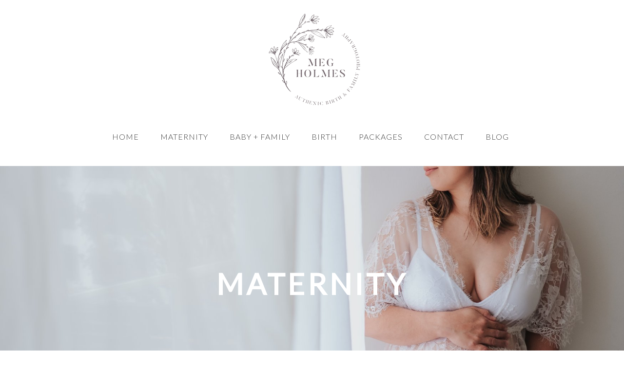

--- FILE ---
content_type: text/html; charset=UTF-8
request_url: https://childsjourneyphotography.com/maternity
body_size: 8595
content:
<!DOCTYPE html PUBLIC "-//W3C//DTD XHTML 1.0 Transitional//EN" "https://www.w3.org/TR/xhtml1/DTD/xhtml1-transitional.dtd">



<html xmlns="https://www.w3.org/1999/xhtml" xmlns:fb="https://www.facebook.com/2008/fbml" xmlns:og="http://ogp.me/ns#">

<head>

    <link rel="preconnect" href="https://workspace-proxies.queensberry.com">
    
                                                    <link rel="canonical" href="https://megholmesphotographer.queensberryworkspace.com/maternity" />
                <meta property="og:url" content="https://megholmesphotographer.queensberryworkspace.com/maternity" />
            
            <meta http-equiv="Content-Type" content="text/html;charset=UTF-8" />
            <meta content="width=device-width, initial-scale=1.0, maximum-scale=1.0, minimum-scale=1, user-scalable=0" name="viewport" />
            <meta name="mobile-web-app-capable" content="yes" />
            <meta name="apple-mobile-web-app-capable" content="yes" />

            
            <meta name="keywords" content="" />
            <meta name="description" content="" />
                                                            
            
                <meta property="og:site_name" content="childsjourneyphotography.com" />
                <meta property="og:type" content="website" />
                                    <meta property="og:title" content="Maternity | Childs Journey" />
                                                    <meta property="og:description" content=" by Childs Journey" />
                
            

            <link href="/assets/lib/loaders.css/loaders.min.css" rel="stylesheet" type="text/css">
            <link href="/assets/lib/remodal/remodal.css" rel="stylesheet" type="text/css">
            <link href="/assets/lib/remodal/remodal-default-theme.css" rel="stylesheet" type="text/css">
            <link href="/assets/lib/prismjs/prism.css" rel="stylesheet" type="text/css">
            <link href="/assets/lib/lightbox2/css/lightbox.css" rel="stylesheet" type="text/css">
            <link href="/assets/css/theme.css" rel="stylesheet" type="text/css">
            <style>
                ::-moz-selection {
                    color: #000;
                    background-color: #B4D5FE;
                }

                ::selection {
                    color: #000;
                    background-color: #B4D5FE;
                }

                .hide {
                    display: none !important;
                }
            </style>



            <script type="text/javascript" src="/js/jquery-3.3.1.min.js"></script>
            <script type="text/javascript" src="/js/util2.js"></script>

            <link rel="stylesheet" href="/css/pgwebsitecommon.css?v=32" media="screen" />
            <link rel="stylesheet" href="/css/templates/pgshare.css?v=1" media="screen" />



            
                            <link href="/themecss?v=20251014173504" rel="stylesheet" media="screen, projection, tv" />
            
                            <link href="/customcss?v=20190802102730" rel="stylesheet" media="screen, projection, tv" />

            
            

            <script type="text/javascript">
                if (!window.console) console = {
                    log: function() {}
                };
            </script>

            <script type="text/javascript" src="/js/jquery-ui.min.js"></script>

            
            
            
            <!--[if IE]>
    <script type="text/javascript" src="https://cdn.queensberrycloud.com/js/ie.js"></script>
    <link href="https://cdn.queensberrycloud.com/css/ie.css" rel="stylesheet" media="screen" />
    <![endif]-->

            <!-- Global site tag (gtag.js) - Google Analytics -->
<script async src="https://www.googletagmanager.com/gtag/js?id=UA-35033624-3"></script>
<script>
  window.dataLayer = window.dataLayer || [];
  function gtag(){dataLayer.push(arguments);}
  gtag('js', new Date());

  gtag('config', 'UA-35033624-3');
</script>

            <title>Maternity | Childs Journey</title>
            <script>
                function are_cookies_enabled() {
                    var cookieEnabled = (navigator.cookieEnabled) ? true : false;
                    if (typeof navigator.cookieEnabled == "undefined" && !cookieEnabled) {
                        document.cookie = "testcookie";
                        cookieEnabled = (document.cookie.indexOf("testcookie") != -1) ? true : false
                    }
                    return (cookieEnabled)
                }
            </script>



            


            
                <script async src="https://www.googletagmanager.com/gtag/js?id=G-NL8C0EM7YJ"></script>
                <script>
                    window.dataLayer = window.dataLayer || [];

                    function gtag() {
                        dataLayer.push(arguments);
                    }
                    gtag('js', new Date());
                    gtag('config', 'G-NL8C0EM7YJ');
                                                        </script>
                
            
            <style>
                .popup_block {
                    display: none;
                }

                .website_footer_guestbookButton {
                    clear: both;
                }

                .inlineblock {
                    display: inline-block;
                }
            </style>

            <script>
                $(function() {

                    
                        $('#login').show();
                        $('#bottom-sign-up').show();

                        $('#bottom-dashboard').hide();
                        $('#top-dashboard').hide();

                    
                });
            </script>

                        <!-- Fine Uploader CSS removed - now using Uppy -->
            </head>

            
            <body id="qby-body" style="margin:0;">

                
                
                

                <!-- Start Page -->
                <div id="pageWidth">
                    <div id="cookiecheck" style="display:none">
                        <p class="jsnotice"><strong>Cookies are required.</strong><br>
                            This site requires Cookies enabled to function correctly.<br>
                            Please enable Cookies in your browser</a>.
                        </p>
                    </div>

                    <!-- Start pg Content -->
                    <div id="pgContent" class="">

                        <div id="includepopup" class=""></div>

                    
                                        
                    <script type="text/javascript">
                        (function() {

                            
                            var po = document.createElement('script');
                            po.type = 'text/javascript';
                            po.async = true;
                            po.src = 'https://apis.google.com/js/platform.js';
                            var s = document.getElementsByTagName('script')[0];
                            s.parentNode.insertBefore(po, s);
                        })();
                    </script><!--photographer header -- is browser-->    <style>
        @media print {
            body {
                display: none;
            }
        }
    </style>
    <style>
    </style>
    <script>
        jQuery(document).ready(function() {
            /* For side nav*/
            $(window).resize(function() {
                if ($('#leftContainer').length) {
                    if ($(window).width() > '768') {
                        $('#mainPageWrapper').innerWidth($(window).width() - $('#leftContainer').width());
                    } else {
                        $('#mainPageWrapper').width('');
                    }
                }
            });


            $(document).on('click', '.select_all_photos', function(event) {

                if (confirm('Are you sure you want to buy all photos displayed on this page?')) {
                    show_popup_div('loading_action_popup', 525);

                    $(".selectedImages").each(function() {

                        var selectedStatus = $(this).parent().attr('selectstatus');

                        if (selectedStatus == 'r') {
                            $(this).trigger('click');
                            $(this).toggle('show');
                        }
                    });

                    setTimeout(function() {
                        $('#loading_action_popup').hide();
                        $('#buyArr').trigger('click');

                    }, 2000);
                }
            });

            

            
                            $('#galleryNavTitle').show();
                

            var websiteView = $('.changeSlideView').attr('myview');

            if (websiteView == 'list') {
                $('#websiteCartWindow').removeClass('cartWindow_list');
                $('#websiteCartWindow').addClass('cartWindow_slide');

                $('#websiteShareWindow').removeClass('shareWindow_list');
                $('#websiteShareWindow').addClass('shareWindow_slide');
            } else {
                $('#websiteCartWindow').removeClass('cartWindow_slide');
                $('#websiteCartWindow').addClass('cartWindow_list');

                $('#websiteShareWindow').removeClass('shareWindow_slide');
                $('#websiteShareWindow').addClass('shareWindow_list');
            }


            $(document).on("contextmenu", function(e) {
                                    return false;
                            });

            
                $(document).on('dragstart', 'img', function(event) {
                    if ($(this).hasClass('ui-draggable') == false)
                        event.preventDefault();
                });
            
            function togglecartimg(myval) {
                if (myval == 1) {

                    $(".cartimg").attr('src', 'https://cdn.queensberrycloud.com/js/workspace/slideshow/v1/queensberry/new/cart-hover.png');
                } else {
                    $(".cartimg").attr('src', 'https://cdn.queensberrycloud.com/js/workspace/slideshow/v1/queensberry/new/cart.png');
                }
            }

            function toggeleImage(myval) {
                if (myval == 1) {
                    $(".pinImage").attr('src', '/assets/images/clientwebsite/share/pinterest-hover.png');
                } else {
                    $(".pinImage").attr('src', '/assets/images/clientwebsite/share/pinterest.png');
                }
            }

            function togglebuyimg(myval) {

                if (myval == 1) {
                    $(".buythisimg").attr('src', 'https://workspace.queensberry.com/js/slideshow/queensberry/buy-hover.png');
                } else {
                    $(".buythisimg").attr('src', 'https://workspace.queensberry.com/js/slideshow/queensberry/buy.png');
                }
            }

            function toggledownloadimg(myval) {
                if (myval == 1) {
                    $(".downloadimg").attr('src', 'https://cdn.queensberrycloud.com/js/workspace/slideshow/v1/queensberry/down-load-hover.png');
                } else {
                    $(".downloadimg").attr('src', 'https://cdn.queensberrycloud.com/js/workspace/slideshow/v1/queensberry/down-load.png');
                }
            }




            var isInIFrame = (window.location != window.parent.location) ? true : false;

            if (!isInIFrame ) {
                $('#isPageHeader').show();

            } else {

                $('body').css({
                    'backgroundColor': '#FFFFFF',
                    'backgroundImage': 'none'
                });
                $('#pageWidth').css('backgroundColor', 'FFFFFF');

            }
            if (!are_cookies_enabled()) {
                $('#cookiecheck').show();
                $('#pgContent').hide();
            }

        });


        
        function toggleCollectionBox() {
            buttonleft = $('.website_collectionButton').offset().left;
            allowleft = $('.websiteActionWindowArrow').position().left;

            leftpos = buttonleft + allowleft + 4;
            if (leftpos < 4) {
                leftpos = 4;
            }
            $('#websiteCollectionWindow').css('left', leftpos + 'px');
            $('#websiteCollectionWindow').toggle();

        }
    </script>



    
    <!--* Start Pg Header -->
    <div id="isPageHeader" style="display:none">
        <script type="text/javascript">
  WebFontConfig = {
    google: { families: [ "Lato:300,400:latin" ] }
  };
  (function() {
    var wf = document.createElement("script");
    wf.src = ("https:" == document.location.protocol ? "https" : "http") +
      "://ajax.googleapis.com/ajax/libs/webfont/1/webfont.js";
    wf.type = "text/javascript";
    wf.async = "true";
    var s = document.getElementsByTagName("script")[0];
    s.parentNode.insertBefore(wf, s);
  })(); </script><div id="pgLogo" style="">
    <a href="http://Luvmeg.com">
            <img id="pgLogo_img" class="middle" src="https://workspace-proxies.queensberry.com/A55947/webdesign/logo/13u04e162379795.png"/>
    
    </a>
</div>	<div id="pgNavigation" class='col-12 noSidePaddingcolumn '>
		<div id="nav-toggle" class="hide nav-toggle"></div>
		<div id="nav-pg" class="col-12 noSidePaddingcolumn" style="">
			<ul class="col-12">
												<li class="item29 page0 not_current" subnavid="">
									<a href="/index" class="" subnavid=""> Home </a>
																</li>
													<li class="item29 page1 current" subnavid="">
									<a href="/maternity" class="" subnavid=""> maternity </a>
																</li>
													<li class="item29 page2 not_current" subnavid="">
									<a href="/babyfamily" class="" subnavid=""> Baby + Family </a>
																</li>
													<li class="item29 page3 not_current" subnavid="">
									<a href="/birth-photography-whanganui-manawatu" class="" subnavid=""> Birth </a>
																</li>
													<li class="item29 page4 not_current" subnavid="">
									<a href="/packages" class="" subnavid=""> Packages </a>
																</li>
													<li class="item29 page5 not_current" subnavid="">
									<a href="/contact" class="" subnavid=""> contact </a>
																</li>
													<li class="item29 page6 not_current" subnavid="">
									<a href="/blog" class="" subnavid=""> Blog </a>
																</li>
								</ul>
		</div>
	</div>
			<script>
			jQuery(document).ready(function() {
				$('.nav-toggle').click(function(e) {
					$(this).parent().find('#nav-pg ul').toggleClass('open');
					$('#isPageHeader #pgLogo').toggleClass('open');
					$('#mainPageWrapper').toggleClass('open');
					$('#isPageHeader').toggleClass('open');
					$('#isPageFooter').toggleClass('open');

					if ($('.neutral_banner_image').length && $('#nav-pg ul.open').css('position') == 'static') {
						if ($('#nav-pg ul').hasClass('open')) {
							setTimeout(function() {
								if (!$('#styleadded').length) {
									if ($('#pgCompany').parent().parent().attr('id') != 'pgLogo') {
										pageHeaderMarginTop = $('#pgNavigation').outerHeight() + $('#pgCompany').outerHeight() + $('#pgLogo').outerHeight();
										ulTop = $('#pgLogo').outerHeight() + $('#pgCompany').outerHeight() + $('#nav-toggle').outerHeight();
									} else {
										pageHeaderMarginTop = $('#pgNavigation').outerHeight() + $('#pgLogo').outerHeight();
										ulTop = $('#pgLogo').outerHeight() + $('#nav-toggle').outerHeight();
									}

									$('<style> @media (max-width: 768px) {.open .neutral_banner_image{top: ' + pageHeaderMarginTop + 'px;} .open .under_banner{padding-top:' + pageHeaderMarginTop + 'px;}}</style>').appendTo("head");
									$('<div id="styleadded"></div>').appendTo("body");
								}
								//$('#isPageHeader').css('margin-top',$('#nav-pg ul').height() + 30)    ;
							}, 300);
							$("html, body").animate({
								scrollTop: 0
							}, "slow");
						}
					} else if ($('#nav-toggle').css('position') == 'fixed' && $('#nav-toggle').css('right') != '' && $('#nav-toggle').css('right') != 'auto' && $('#nav-pg ul.open').css('position') != 'static') {
						if ($('#nav-pg ul').hasClass('open')) {
							setTimeout(function() {
								if (!$('#styleadded').length) {
									if ($('#pgCompany').parent().parent().attr('id') != 'pgLogo') {
										pageHeaderMarginTop = $('#nav-pg ul').outerHeight() + $('#pgCompany').outerHeight() + $('#pgLogo').outerHeight();
										ulTop = $('#pgLogo').outerHeight() + $('#pgCompany').outerHeight() + $('#nav-toggle').outerHeight();
									} else {
										pageHeaderMarginTop = $('#nav-pg ul').outerHeight() + $('#pgLogo').outerHeight();
										ulTop = $('#pgLogo').outerHeight() + $('#nav-toggle').outerHeight();
									}

									$('<style> @media (max-width: 768px) {#isPageHeader.open {padding-top:' + pageHeaderMarginTop + 'px;}#pgNavigation ul.open {top: ' + ulTop + 'px; max-height:calc(100vh - ' + ulTop + 'px);}.open .neutral_banner_image{top: ' + pageHeaderMarginTop + 'px;} .open .under_banner{padding-top:' + pageHeaderMarginTop + 'px;}}</style>').appendTo("head");
									$('<div id="styleadded"></div>').appendTo("body");
								}
								//$('#isPageHeader').css('margin-top',$('#nav-pg ul').height() + 30)    ;
							}, 300);

						} else {
							$('#isPageHeader').css('padding-top', '');
						}
					} else if ($('#nav-toggle').css('position') == 'fixed' && $('#nav-toggle').css('right') != '' && $('#nav-toggle').css('right') != 'auto' && $('#nav-pg ul.open').css('position') == 'static') {
						$("html, body").animate({
							scrollTop: 0
						}, "slow");
					}
					e.preventDefault();
				});
				if ($('#leftContainer').length) {
					//$('#leftContainer').prepend($('#nav-toggle'));
				}

				$(".has-subnav").click(function(event) {
					event.preventDefault();
					var subnavid = $(this).attr('subnavid');
					console.log(subnavid);
					$('.subnav').not('#' + subnavid).hide();
					$('#' + subnavid).toggle();
				});

				$(".subnav").mouseover(function() {
					$('.subnav').hide();

					var mysubnavId = $(this).attr('subnavid');
					$('#' + mysubnavId).show();
				});


				$(".subnav").mouseout(function() {
					$('.subnav').hide();
				});
			});
		</script>
    </div><!-- End Pg Header -->
    <!-- start mainPageWrapper -->
    <div class="clearBoth"></div>

    <div id="mainPageWrapper" class="clearBoth">
                    <h1 id='mainPageHeader'>maternity</h1>    <!-- start mainPageContent -->

    <!-- start inner_mainPageContent -->

    <div class="photographer-custom-page">
	<div class="row columns_wrapper " id="32e58823-7616-3093-d2a0-6eaa58392b1e" style="">

		

					<div id="02c84866-31d8-03a2-8205-1dc79ef9fa16" class="column col-sm-12 " style=""><div class="widget  wtypeimage_full_width" style="margin: 0px 0px 10px 0px;padding: 0px 0px 30px 0px;" ><div style="text-align:center;" target="_blank">

	<div id="696c32ddc8b09" class="img_wrapper" style="background: url(https://workspace-proxies.queensberry.com/A55947/blog/blogmedialibrary/ywryhbndihn.jpg?v=1623734099226) center center no-repeat; background-size:cover;">
				<p class="overlap_text " style="color: #fff">Maternity</p>
			</div>

</div>

<script type="text/javascript">
function fullBleedimage_696c32ddc8b09(){
	var image = $("#696c32ddc8b09");

	var oldWidth = image.parents('.wtypeimage_full_width').width();

	image.width($(window).width())

	var m = (($(window).width() - oldWidth) / 2 ); 
	image.css('margin-left', '-' + m +'px');
}

// Wait for jQuery to be available and DOM to be ready
$(document).ready(function() {
	fullBleedimage_696c32ddc8b09();
	$(window).resize(fullBleedimage_696c32ddc8b09);
});
</script></div><div class="widget  wtypesimpletext" style="margin: 0px 0px 10px 0px;padding: 0px 0px 0px 0px;" ><p><span style="font-size: 14pt;">My maternity photo sessions usually take place in your home but can also be at an outdoor location of your choice if the weather allows it on the day. The best time for a maternity photoshoot is between 24-32 weeks when your shape is really starting to show and you&rsquo;re not yet feeling too uncomfortable. &nbsp;I can of course do the sessions right up until the 39th week, we just have to take it slow and have little breaks throughout the session if needed. Partners and children fur babies are most welcome.</span></p></div></div>

						</div>
	<div class="row columns_wrapper " id="456cfde4-d694-680a-452d-5e05b6a01dda" style="">

		

					<div id="fcb7f76a-12ba-f7ac-df2a-bd4e2883a521" class="column col-sm-12 " style=""><div class="widget  wtypeimage" style="margin: 0px 0px 10px 0px;padding: 0px 0px 0px 0px;" ><div style="text-align:center;" target="_blank">


<div class="img_wrapper">
<img alt="" src="https://workspace-proxies.queensberry.com/A55947/blog/blogmedialibrary/fd8bpn8ibfj.jpg?v=1631231893309" style="width:100%" />
<div class="zoom-in" style="right:0%"><img src="/assets/zoomin-1.png"></div>
</div>



	<div class="large-img">
		<div class="loading">
			<p>loading...</p>
		</div>
		<div class="img_wrapper">
			<div class="img_wrapper_inner">
				<img src="/assets/close-1.png" class="close">
				<img class="real" alt="" src="https://workspace-proxies.queensberry.com/A55947/blog/blogmedialibrary/fd8bpn8ibfj.jpg?v=1631231893309" style="width:100%" />
			</div>
				</div>
	</div>
</div></div><div class="widget  wtypeimage" style="margin: 0px 0px 10px 0px;padding: 0px 0px 0px 0px;" ><div style="text-align:center;" target="_blank">


<div class="img_wrapper">
<img alt="" src="https://workspace-proxies.queensberry.com/A55947/blog/blogmedialibrary/0h3axd9ttrwu.jpg?v=1631769427795" style="width:100%" />
<div class="zoom-in" style="right:0%"><img src="/assets/zoomin-1.png"></div>
</div>



	<div class="large-img">
		<div class="loading">
			<p>loading...</p>
		</div>
		<div class="img_wrapper">
			<div class="img_wrapper_inner">
				<img src="/assets/close-1.png" class="close">
				<img class="real" alt="" src="https://workspace-proxies.queensberry.com/A55947/blog/blogmedialibrary/0h3axd9ttrwu.jpg?v=1631769427795" style="width:100%" />
			</div>
				</div>
	</div>
</div></div><div class="widget  wtypeimage" style="margin: 0px 0px 10px 0px;padding: 0px 0px 0px 0px;" ><div style="text-align:center;" target="_blank">


<div class="img_wrapper">
<img alt="" src="https://workspace-proxies.queensberry.com/A55947/blog/blogmedialibrary/f27muw6hrc.jpg?v=1631769491164" style="width:100%" />
<div class="zoom-in" style="right:0%"><img src="/assets/zoomin-1.png"></div>
</div>



	<div class="large-img">
		<div class="loading">
			<p>loading...</p>
		</div>
		<div class="img_wrapper">
			<div class="img_wrapper_inner">
				<img src="/assets/close-1.png" class="close">
				<img class="real" alt="" src="https://workspace-proxies.queensberry.com/A55947/blog/blogmedialibrary/f27muw6hrc.jpg?v=1631769491164" style="width:100%" />
			</div>
				</div>
	</div>
</div></div><div class="widget  wtypeimage" style="margin: 0px 0px 10px 0px;padding: 0px 0px 0px 0px;" ><div style="text-align:center;" target="_blank">


<div class="img_wrapper">
<img alt="" src="https://workspace-proxies.queensberry.com/A55947/blog/blogmedialibrary/we6gky8c3kg.jpg?v=1631769649822" style="width:100%" />
<div class="zoom-in" style="right:0%"><img src="/assets/zoomin-1.png"></div>
</div>



	<div class="large-img">
		<div class="loading">
			<p>loading...</p>
		</div>
		<div class="img_wrapper">
			<div class="img_wrapper_inner">
				<img src="/assets/close-1.png" class="close">
				<img class="real" alt="" src="https://workspace-proxies.queensberry.com/A55947/blog/blogmedialibrary/we6gky8c3kg.jpg?v=1631769649822" style="width:100%" />
			</div>
				</div>
	</div>
</div></div></div>

						</div>
</div>

</div><!-- end mainpageWrapper -->
 
<script> 
    jQuery(document).ready(function(){
        ;
function resize_wtypehorizontal_slider_full_width(){
    $(document).find('.wtypehorizontal_slider_full_width .new_slider_div').each(function(){
        var old_width = $(this).parent().width();
        var offset = $(this).parent().offset().left;
        $(this).css({width: $(window).width() + 'px', 'margin-left': '-'+offset+'px'});
    })
}
$(window).resize(function(){
    resize_wtypehorizontal_slider_full_width();
});

function add_style(element, style) {
    element.attr('style', function(i, s) {
        return (s ? s : '') + style
    });
}

function theme_style_fix() {
    var albums = $(document).find('.wtypealbum > #allAlbums');
    if (albums.length) {
        add_style(albums.parents('.column'), 'padding:0px !important;margin:0px !important');
    }
    var remove_padding = ['theme', 'landing', 'banner_image', 'homepage_gallerylist', 'event', 'album', 'recent_blog', 'clientwebsites'];
    $.each(remove_padding, function(k, v) {
        var w = $(document).find('.wtype' + v);
        if (v !== 'event' && v !== 'album' && v !== 'recent_blog') {
            add_style(w, 'margin:0px !important;');
            add_style(w.parents('.columns_wrapper'), 'padding:0px !important;margin:0px !important');
        }
        add_style(w.parents('.column'), 'padding:0px !important;margin:0px !important');
    });
    var no_max_width = ['theme'];
    $.each(no_max_width, function(k, v) {
        if ($(document).find('.wtype' + v).length) {
            add_style($(document).find('#pgContent'), 'max-width: none !important');
            return false;
        }
    });
    if ($(document).find('.wtype' + 'landing').length) {
        if ($(document).find('.landing_image').length) {
            $(document).find('.wtype' + 'landing').parents('#mainPageWrapper').find('.row:not(:first-child)').hide();
        }
    }
    $('.albumTitles').each(function() {
        if (!$(this).is('visible') && $(this).css('height') == '205px') {
            $(this).css({
                height: '217px'
            });
        }
    });
    $('.single.galleryParentC').parents('.wtypeevent').css('margin-bottom', '5px');
}
theme_style_fix();
// enlarge image widget
$(document).on('click', '.wtypeimage .zoom-in', function() {
    var large = $(this).parents('.wtypeimage').find('.large-img');
    var loading = large.find('.loading');
    var img_wrapper = large.find('.img_wrapper');
    var caption = large.find('.caption');
    var img = large.find('img.real');
    var source = img.attr('src');

    loading.show();
    img_wrapper.hide();
    img_wrapper.css('visibility', 'hidden');
    large.fadeIn();

    if(source.indexOf('lowres') !== -1){
        var newsource = source.replace('lowres', 'largeproxy');
        img.attr('src', newsource);
        img.on('error', function(){
            img.attr('src', source);
            resize_image();
        });
        img.on('load', function(){
           resize_image();
        });
    }else{
        resize_image();
    }

    function resize_image(){
        loading.hide();
        img_wrapper.show();
        if (img[0].naturalWidth > img[0].naturalHeight) {
            img.css({
                'height': 'auto',
                'width': '100%',
                'max-width': '1600px',
                'max-height': 'none',
            });
        } else {
            var style = {
                'height': 'auto',
                'width': 'auto',
                'max-width': '100%',
                'max-height': '95vh',
            };

            if(caption.length){
                style['max-height']= '93vh';
            }
            img.css(style);
        }
        img_wrapper.css('visibility', 'visible');
    }

});
$(document).on('click', '.large-img', function() {
    $(this).fadeOut();
});
// toggle shrinkable section title 
$(document).find('a[data-toggle="collapse"]').on('click', function() {
    if ($(this).hasClass('top')) {
        $(this).parent().parent().hide();
    } else {
        $(this).parent().parent().parent().find('.panel-heading').show();
    }
});        var isInIFrame = (window.location != window.parent.location) ? true : false;
        if(!isInIFrame )
            $('#isPageFooter').show();
    });
    
    function ignoreMobile(ign)
    {
        $.post("/ajax?flag=addme",{ ign: ign },function(data){
            if(data==1)
            {   
                location.reload();

            }            
        });                    

    }
                
</script>



<!-- start isPageFooter -->
<div id="isPageFooter" style="display:none"> 
    <!-- start pgFooter -->
    <div id="pgFooter" class='' style="clear:both;">
        <div id="pgFooterHTML">
        <script type='text/javascript'>
                         $('.wraptocenterGallery').mouseover(function() {

  var mOver = $(this).parent().parent().attr('myid');
  $('.galleryTitles').hide();
  $('.galleryTitle_'+mOver).show();

  $('.galleryTitle_'+mOver).mouseover(function() {
  $('.galleryTitle_'+mOver).show();
  });

  $('.pgGalleryImgs_'+mOver).mouseover(function() {
  $('.galleryTitle_'+mOver).show();
  });

});


$('.galleryParentC').mouseout(function() {
  $('.galleryTitles').hide();
});
                    </script>
                    
<script type='text/javascript'>
                        $('.wrapAlbum').mouseover(function() {
                            var mOver = $(this).attr('myalbid');
                            $('.albumTitles').hide();
                            $('.albumTitle_'+mOver).show();

                            $('.albumTitle_'+mOver).mouseover(function() {
                            $('.albumTitle_'+mOver).show();
                            });

                            $('.albumImages_'+mOver).mouseover(function() {
                            $('.albumTitle_'+mOver).show();
                            });
                        });


                        $('.albumsParentC').mouseout(function() {
                            $('.albumTitles').hide();
                        });
                        </script>
                    
<div class="pg_connectFull_type type_2 color_2_0">
    
     
    
    
    
    
        
    
            <div class="clearBoth"></div>
 
</div>

<div id="copyright-footer">
<p style="color:white;">Your Studio Photography Copyright © 2021</p>
</div>
        </div>
        
                        <div id="poweredby" style='font-style:normal;font-size: 11px; clear: both;float:none; margin-top:0px; display:none'>
            Site powered by <a target="_blank" style="text-decoration:none;" href="https://workspace.queensberry.com?refid=ODM1ODktQTU1OTQ3" rel="nofollow">Queensberry</a>
        </div>
        
    </div><!-- End pgFooter -->
</div><!-- End isPageFooter -->
    <script src="/assets/js/popper.min.js"></script>
    <script src="/assets/js/bootstrap.js"></script>
    <script src="/assets/js/plugins.js"></script>
    <script src="/assets/lib/loaders.css/loaders.css.js"></script>
    <script src="/assets/js/stickyfill.min.js"></script>
    <script src="/assets/lib/remodal/remodal.js"></script>
    <script src="/assets/js/rellax.min.js"></script>
    <script src="/assets/lib/prismjs/prism.js"></script>
    <script src="/assets/js/stickyfill.min.js"></script>
    <script src="/assets/lib/sticky-kit/sticky-kit.min.js"></script>
    <script src="/assets/lib/lightbox2/js/lightbox.js?v=2024103026"></script>
    <script src="/assets/js/theme.js"></script>


<script type="text/javascript" src="/js/popups2.js?v=2"></script>
<script type="text/javascript" src="/js/jquery/validator/v1.19/jquery.validate.min.js"></script>


    <script>
                    </script>
    </div><!-- end pgContent content -->

    <script>
                    jQuery(document).ready(function() { //$('body').height( $('#pgContent').height());
                $(window).trigger("resize");
                var interval = window.setInterval(function() {
                    $(window).trigger("resize");
                }, 250);
                window.setTimeout(function() {
                    window.clearInterval(interval);
                }, 12 * 250);
            });
            </script>
            </div><!-- End Page -->


<script type="text/javascript" async defer src="//assets.pinterest.com/js/pinit.js"></script>
</body>

</html>

--- FILE ---
content_type: text/css
request_url: https://childsjourneyphotography.com/assets/css/theme.css
body_size: 51511
content:
@charset "UTF-8";

/*!
 * Bootstrap v4.1.3 (https://getbootstrap.com/)
 * Copyright 2011-2018 The Bootstrap Authors
 * Copyright 2011-2018 Twitter, Inc.
 * Licensed under MIT (https://github.com/twbs/bootstrap/blob/master/LICENSE)
 */
:root {
  --blue: #045bc1;
  --indigo: #6610f2;
  --purple: #6f42c1;
  --pink: #e83e8c;
  --red: #d0021b;
  --orange: #fd7e14;
  --yellow: #f37f29;
  --green: #7ed321;
  --teal: #20c997;
  --cyan: #00d6ff;
  --white: #fff;
  --gray: #7F7F7F;
  --gray-dark: #555555;
  --primary: #045bc1;
  --secondary: #666666;
  --success: #7ed321;
  --info: #00d6ff;
  --warning: #f37f29;
  --danger: #d0021b;
  --light: #fafafa;
  --dark: #1c1c1c;
  --breakpoint-xs: 0;
  --breakpoint-sm: 576px;
  --breakpoint-md: 768px;
  --breakpoint-lg: 992px;
  --breakpoint-xl: 1200px;
  --font-family-sans-serif: Lato, -apple-system, BlinkMacSystemFont, "Segoe UI", Roboto, "Helvetica Neue", Arial, sans-serif, "Apple Color Emoji", "Segoe UI Emoji", "Segoe UI Symbol";
  --font-family-monospace: SFMono-Regular, Menlo, Monaco, Consolas, "Liberation Mono", "Courier New", monospace;
}

*,
*::before,
*::after {
  -webkit-box-sizing: border-box;
  box-sizing: border-box;
}

html {
  font-family: sans-serif;
  line-height: 1.15;
  -webkit-text-size-adjust: 100%;
  -ms-text-size-adjust: 100%;
  -ms-overflow-style: scrollbar;
  -webkit-tap-highlight-color: rgba(0, 0, 0, 0);
}

@-ms-viewport {
  width: device-width;
}

article,
aside,
figcaption,
figure,
footer,
header,
hgroup,
main,
nav,
section {
  display: block;
}

body {
  margin: 0;
  font-family: "PT Serif", Times, "Times New Roman", Georgia, serif;
  font-size: 1rem;
  font-weight: 400;
  line-height: 1.45;
  color: #666666;
  text-align: left;
  background-color: #fff;
}

[tabindex="-1"]:focus {
  outline: 0 !important;
}

hr {
  -webkit-box-sizing: content-box;
  box-sizing: content-box;
  height: 0;
  overflow: visible;
}

h1,
h2,
h3,
h4,
h5,
h6 {
  margin-top: 0;
  margin-bottom: 0.5rem;
}

p {
  margin-top: 0;
  margin-bottom: 1rem;
}

abbr[title],
abbr[data-original-title] {
  text-decoration: underline;
  -webkit-text-decoration: underline dotted;
  text-decoration: underline dotted;
  cursor: help;
  border-bottom: 0;
}

address {
  margin-bottom: 1rem;
  font-style: normal;
  line-height: inherit;
}

ol,
ul,
dl {
  margin-top: 0;
  margin-bottom: 1rem;
}

ol ol,
ul ul,
ol ul,
ul ol {
  margin-bottom: 0;
}

dt {
  font-weight: 700;
}

dd {
  margin-bottom: .5rem;
  margin-left: 0;
}

blockquote {
  margin: 0 0 1rem;
}

dfn {
  font-style: italic;
}

b,
strong {
  font-weight: bolder;
}

small {
  font-size: 80%;
}

sub,
sup {
  position: relative;
  font-size: 75%;
  line-height: 0;
  vertical-align: baseline;
}

sub {
  bottom: -.25em;
}

sup {
  top: -.5em;
}

a {
  color: #045bc1;
  text-decoration: none;
  background-color: transparent;
  -webkit-text-decoration-skip: objects;
}

a:hover {
  color: #023876;
  text-decoration: underline;
}

a:not([href]):not([tabindex]) {
  color: inherit;
  text-decoration: none;
}

a:not([href]):not([tabindex]):hover,
a:not([href]):not([tabindex]):focus {
  color: inherit;
  text-decoration: none;
}

a:not([href]):not([tabindex]):focus {
  outline: 0;
}

pre,
code,
kbd,
samp {
  font-family: SFMono-Regular, Menlo, Monaco, Consolas, "Liberation Mono", "Courier New", monospace;
  font-size: 1em;
}

pre {
  margin-top: 0;
  margin-bottom: 1rem;
  overflow: auto;
  -ms-overflow-style: scrollbar;
}

figure {
  margin: 0 0 1rem;
}

img {
  vertical-align: middle;
  border-style: none;
}

svg {
  overflow: hidden;
  vertical-align: middle;
}

table {
  border-collapse: collapse;
}

caption {
  padding-top: 0.75rem;
  padding-bottom: 0.75rem;
  color: #949494;
  text-align: left;
  caption-side: bottom;
}

th {
  text-align: inherit;
}

label {
  display: inline-block;
  margin-bottom: 0.5rem;
}

button {
  border-radius: 0;
}

button:focus {
  outline: 1px dotted;
  outline: 5px auto -webkit-focus-ring-color;
}

input,
button,
select,
optgroup,
textarea {
  margin: 0;
  font-family: inherit;
  font-size: inherit;
  line-height: inherit;
}

button,
input {
  overflow: visible;
}

button,
select {
  text-transform: none;
}

button,
html [type="button"],
[type="reset"],
[type="submit"] {
  -webkit-appearance: button;
}

button::-moz-focus-inner,
[type="button"]::-moz-focus-inner,
[type="reset"]::-moz-focus-inner,
[type="submit"]::-moz-focus-inner {
  padding: 0;
  border-style: none;
}

input[type="radio"],
input[type="checkbox"] {
  -webkit-box-sizing: border-box;
  box-sizing: border-box;
  padding: 0;
}

input[type="date"],
input[type="time"],
input[type="datetime-local"],
input[type="month"] {
  -webkit-appearance: listbox;
}

textarea {
  overflow: auto;
  resize: vertical;
}

fieldset {
  min-width: 0;
  padding: 0;
  margin: 0;
  border: 0;
}

legend {
  display: block;
  width: 100%;
  max-width: 100%;
  padding: 0;
  margin-bottom: .5rem;
  font-size: 1.5rem;
  line-height: inherit;
  color: inherit;
  white-space: normal;
}

progress {
  vertical-align: baseline;
}

[type="number"]::-webkit-inner-spin-button,
[type="number"]::-webkit-outer-spin-button {
  height: auto;
}

[type="search"] {
  outline-offset: -2px;
  -webkit-appearance: none;
}

[type="search"]::-webkit-search-cancel-button,
[type="search"]::-webkit-search-decoration {
  -webkit-appearance: none;
}

::-webkit-file-upload-button {
  font: inherit;
  -webkit-appearance: button;
}

output {
  display: inline-block;
}

summary {
  display: list-item;
  cursor: pointer;
}

template {
  display: none;
}

[hidden] {
  display: none !important;
}

h1,
h2,
h3,
h4,
h5,
h6,
.h1,
.h2,
.h3,
.h4,
.h5,
.h6 {
  margin-bottom: 0.5rem;
  font-family: Lato, -apple-system, BlinkMacSystemFont, "Segoe UI", Roboto, "Helvetica Neue", Arial, sans-serif, "Apple Color Emoji", "Segoe UI Emoji", "Segoe UI Symbol";
  font-weight: 900;
  line-height: 1.2;
  color: #000;
}

h1,
.h1 {
  font-size: 3.157rem;
}

h2,
.h2 {
  font-size: 2.369rem;
}

h3,
.h3 {
  font-size: 1.777rem;
}

h4,
.h4 {
  font-size: 1.333rem;
}

h5,
.h5 {
  font-size: 1rem;
}

h6,
.h6 {
  font-size: 0.75rem;
}

.lead {
  font-size: 1.333rem;
  font-weight: 400;
}

.display-1 {
  font-size: 9.878rem;
  font-weight: 900;
  line-height: 1;
}

.display-2 {
  font-size: 7.427rem;
  font-weight: 900;
  line-height: 1;
}

.display-3 {
  font-size: 5.584rem;
  font-weight: 900;
  line-height: 1;
}

.display-4 {
  font-size: 4.199rem;
  font-weight: 900;
  line-height: 1;
}

hr {
  margin-top: 1rem;
  margin-bottom: 1rem;
  border: 0;
  border-top: 1px solid rgba(0, 0, 0, 0.1);
}

small,
.small {
  font-size: 75%;
  font-weight: 400;
}

mark,
.mark {
  padding: 0.2em;
  background-color: #fcf8e3;
}

.list-unstyled {
  padding-left: 0;
  list-style: none;
}

.list-inline {
  padding-left: 0;
  list-style: none;
}

.list-inline-item {
  display: inline-block;
}

.list-inline-item:not(:last-child) {
  margin-right: 0.5rem;
}

.initialism {
  font-size: 90%;
  text-transform: uppercase;
}

.blockquote {
  margin-bottom: 1rem;
  font-size: 1.333rem;
}

.blockquote-footer {
  display: block;
  font-size: 80%;
  color: #949494;
}

.blockquote-footer::before {
  content: "\2014 \00A0";
}

.img-fluid {
  max-width: 100%;
  height: auto;
}

.img-thumbnail {
  padding: 0.25rem;
  background-color: #fff;
  border: 1px solid #e1e1e1;
  border-radius: 0.1875rem;
  max-width: 100%;
  height: auto;
}

.figure {
  display: inline-block;
}

.figure-img {
  margin-bottom: 0.5rem;
  line-height: 1;
}

.figure-caption {
  font-size: 90%;
  color: #7F7F7F;
}

code {
  font-size: 87.5%;
  color: #e83e8c;
  word-break: break-word;
}

a>code {
  color: inherit;
}

kbd {
  padding: 0.2rem 0.4rem;
  font-size: 87.5%;
  color: #fff;
  background-color: #404040;
  border-radius: 0.1875rem;
}

kbd kbd {
  padding: 0;
  font-size: 100%;
  font-weight: 700;
}

pre {
  display: block;
  font-size: 87.5%;
  color: #404040;
}

pre code {
  font-size: inherit;
  color: inherit;
  word-break: normal;
}

.pre-scrollable {
  max-height: 340px;
  overflow-y: scroll;
}

.container {
  width: 100%;
  padding-right: 15px;
  padding-left: 15px;
  margin-right: auto;
  margin-left: auto;
}

@media (min-width: 576px) {
  .container {
    max-width: 540px;
  }
}

@media (min-width: 768px) {
  .container {
    max-width: 720px;
  }
}

@media (min-width: 992px) {
  .container {
    max-width: 960px;
  }
}

@media (min-width: 1200px) {
  .container {
    max-width: 1140px;
  }
}

.container-fluid {
  width: 100%;
  padding-right: 15px;
  padding-left: 15px;
  margin-right: auto;
  margin-left: auto;
}

.row {
  display: -webkit-box;
  display: -ms-flexbox;
  display: flex;
  -ms-flex-wrap: wrap;
  flex-wrap: wrap;
  margin-right: -15px;
  margin-left: -15px;
}

.no-gutters {
  margin-right: 0;
  margin-left: 0;
}

.no-gutters>.col,
.no-gutters>[class*="col-"] {
  padding-right: 0;
  padding-left: 0;
}

.col-1,
.col-2,
.col-3,
.col-4,
.col-5,
.col-6,
.col-7,
.col-8,
.col-9,
.col-10,
.col-11,
.col-12,
.col,
.col-auto,
.col-sm-1,
.col-sm-2,
.col-sm-3,
.col-sm-4,
.col-sm-5,
.col-sm-6,
.col-sm-7,
.col-sm-8,
.col-sm-9,
.col-sm-10,
.col-sm-11,
.col-sm-12,
.col-sm,
.col-sm-auto,
.col-md-1,
.col-md-2,
.col-md-3,
.col-md-4,
.col-md-5,
.col-md-6,
.col-md-7,
.col-md-8,
.col-md-9,
.col-md-10,
.col-md-11,
.col-md-12,
.col-md,
.col-md-auto,
.col-lg-1,
.col-lg-2,
.col-lg-3,
.col-lg-4,
.col-lg-5,
.col-lg-6,
.col-lg-7,
.col-lg-8,
.col-lg-9,
.col-lg-10,
.col-lg-11,
.col-lg-12,
.col-lg,
.col-lg-auto,
.col-xl-1,
.col-xl-2,
.col-xl-3,
.col-xl-4,
.col-xl-5,
.col-xl-6,
.col-xl-7,
.col-xl-8,
.col-xl-9,
.col-xl-10,
.col-xl-11,
.col-xl-12,
.col-xl,
.col-xl-auto {
  position: relative;
  width: 100%;
  min-height: 1px;
  padding-right: 15px;
  padding-left: 15px;
}

.col {
  -ms-flex-preferred-size: 0;
  flex-basis: 0;
  -webkit-box-flex: 1;
  -ms-flex-positive: 1;
  flex-grow: 1;
  max-width: 100%;
}

.col-auto {
  -webkit-box-flex: 0;
  -ms-flex: 0 0 auto;
  flex: 0 0 auto;
  width: auto;
  max-width: none;
}

.col-1 {
  -webkit-box-flex: 0;
  -ms-flex: 0 0 8.33333%;
  flex: 0 0 8.33333%;
  max-width: 8.33333%;
}

.col-2 {
  -webkit-box-flex: 0;
  -ms-flex: 0 0 16.66667%;
  flex: 0 0 16.66667%;
  max-width: 16.66667%;
}

.col-3 {
  -webkit-box-flex: 0;
  -ms-flex: 0 0 25%;
  flex: 0 0 25%;
  max-width: 25%;
}

.col-4 {
  -webkit-box-flex: 0;
  -ms-flex: 0 0 33.33333%;
  flex: 0 0 33.33333%;
  max-width: 33.33333%;
}

.col-5 {
  -webkit-box-flex: 0;
  -ms-flex: 0 0 41.66667%;
  flex: 0 0 41.66667%;
  max-width: 41.66667%;
}

.col-6 {
  -webkit-box-flex: 0;
  -ms-flex: 0 0 50%;
  flex: 0 0 50%;
  max-width: 50%;
}

.col-7 {
  -webkit-box-flex: 0;
  -ms-flex: 0 0 58.33333%;
  flex: 0 0 58.33333%;
  max-width: 58.33333%;
}

.col-8 {
  -webkit-box-flex: 0;
  -ms-flex: 0 0 66.66667%;
  flex: 0 0 66.66667%;
  max-width: 66.66667%;
}

.col-9 {
  -webkit-box-flex: 0;
  -ms-flex: 0 0 75%;
  flex: 0 0 75%;
  max-width: 75%;
}

.col-10 {
  -webkit-box-flex: 0;
  -ms-flex: 0 0 83.33333%;
  flex: 0 0 83.33333%;
  max-width: 83.33333%;
}

.col-11 {
  -webkit-box-flex: 0;
  -ms-flex: 0 0 91.66667%;
  flex: 0 0 91.66667%;
  max-width: 91.66667%;
}

.col-12 {
  -webkit-box-flex: 0;
  -ms-flex: 0 0 100%;
  flex: 0 0 100%;
  max-width: 100%;
}

.order-first {
  -webkit-box-ordinal-group: 0;
  -ms-flex-order: -1;
  order: -1;
}

.order-last {
  -webkit-box-ordinal-group: 14;
  -ms-flex-order: 13;
  order: 13;
}

.order-0 {
  -webkit-box-ordinal-group: 1;
  -ms-flex-order: 0;
  order: 0;
}

.order-1 {
  -webkit-box-ordinal-group: 2;
  -ms-flex-order: 1;
  order: 1;
}

.order-2 {
  -webkit-box-ordinal-group: 3;
  -ms-flex-order: 2;
  order: 2;
}

.order-3 {
  -webkit-box-ordinal-group: 4;
  -ms-flex-order: 3;
  order: 3;
}

.order-4 {
  -webkit-box-ordinal-group: 5;
  -ms-flex-order: 4;
  order: 4;
}

.order-5 {
  -webkit-box-ordinal-group: 6;
  -ms-flex-order: 5;
  order: 5;
}

.order-6 {
  -webkit-box-ordinal-group: 7;
  -ms-flex-order: 6;
  order: 6;
}

.order-7 {
  -webkit-box-ordinal-group: 8;
  -ms-flex-order: 7;
  order: 7;
}

.order-8 {
  -webkit-box-ordinal-group: 9;
  -ms-flex-order: 8;
  order: 8;
}

.order-9 {
  -webkit-box-ordinal-group: 10;
  -ms-flex-order: 9;
  order: 9;
}

.order-10 {
  -webkit-box-ordinal-group: 11;
  -ms-flex-order: 10;
  order: 10;
}

.order-11 {
  -webkit-box-ordinal-group: 12;
  -ms-flex-order: 11;
  order: 11;
}

.order-12 {
  -webkit-box-ordinal-group: 13;
  -ms-flex-order: 12;
  order: 12;
}

.offset-1 {
  margin-left: 8.33333%;
}

.offset-2 {
  margin-left: 16.66667%;
}

.offset-3 {
  margin-left: 25%;
}

.offset-4 {
  margin-left: 33.33333%;
}

.offset-5 {
  margin-left: 41.66667%;
}

.offset-6 {
  margin-left: 50%;
}

.offset-7 {
  margin-left: 58.33333%;
}

.offset-8 {
  margin-left: 66.66667%;
}

.offset-9 {
  margin-left: 75%;
}

.offset-10 {
  margin-left: 83.33333%;
}

.offset-11 {
  margin-left: 91.66667%;
}

@media (min-width: 576px) {
  .col-sm {
    -ms-flex-preferred-size: 0;
    flex-basis: 0;
    -webkit-box-flex: 1;
    -ms-flex-positive: 1;
    flex-grow: 1;
    max-width: 100%;
  }

  .col-sm-auto {
    -webkit-box-flex: 0;
    -ms-flex: 0 0 auto;
    flex: 0 0 auto;
    width: auto;
    max-width: none;
  }

  .col-sm-1 {
    -webkit-box-flex: 0;
    -ms-flex: 0 0 8.33333%;
    flex: 0 0 8.33333%;
    max-width: 8.33333%;
  }

  .col-sm-2 {
    -webkit-box-flex: 0;
    -ms-flex: 0 0 16.66667%;
    flex: 0 0 16.66667%;
    max-width: 16.66667%;
  }

  .col-sm-3 {
    -webkit-box-flex: 0;
    -ms-flex: 0 0 25%;
    flex: 0 0 25%;
    max-width: 25%;
  }

  .col-sm-4 {
    -webkit-box-flex: 0;
    -ms-flex: 0 0 33.33333%;
    flex: 0 0 33.33333%;
    max-width: 33.33333%;
  }

  .col-sm-5 {
    -webkit-box-flex: 0;
    -ms-flex: 0 0 41.66667%;
    flex: 0 0 41.66667%;
    max-width: 41.66667%;
  }

  .col-sm-6 {
    -webkit-box-flex: 0;
    -ms-flex: 0 0 50%;
    flex: 0 0 50%;
    max-width: 50%;
  }

  .col-sm-7 {
    -webkit-box-flex: 0;
    -ms-flex: 0 0 58.33333%;
    flex: 0 0 58.33333%;
    max-width: 58.33333%;
  }

  .col-sm-8 {
    -webkit-box-flex: 0;
    -ms-flex: 0 0 66.66667%;
    flex: 0 0 66.66667%;
    max-width: 66.66667%;
  }

  .col-sm-9 {
    -webkit-box-flex: 0;
    -ms-flex: 0 0 75%;
    flex: 0 0 75%;
    max-width: 75%;
  }

  .col-sm-10 {
    -webkit-box-flex: 0;
    -ms-flex: 0 0 83.33333%;
    flex: 0 0 83.33333%;
    max-width: 83.33333%;
  }

  .col-sm-11 {
    -webkit-box-flex: 0;
    -ms-flex: 0 0 91.66667%;
    flex: 0 0 91.66667%;
    max-width: 91.66667%;
  }

  .col-sm-12 {
    -webkit-box-flex: 0;
    -ms-flex: 0 0 100%;
    flex: 0 0 100%;
    max-width: 100%;
  }

  .order-sm-first {
    -webkit-box-ordinal-group: 0;
    -ms-flex-order: -1;
    order: -1;
  }

  .order-sm-last {
    -webkit-box-ordinal-group: 14;
    -ms-flex-order: 13;
    order: 13;
  }

  .order-sm-0 {
    -webkit-box-ordinal-group: 1;
    -ms-flex-order: 0;
    order: 0;
  }

  .order-sm-1 {
    -webkit-box-ordinal-group: 2;
    -ms-flex-order: 1;
    order: 1;
  }

  .order-sm-2 {
    -webkit-box-ordinal-group: 3;
    -ms-flex-order: 2;
    order: 2;
  }

  .order-sm-3 {
    -webkit-box-ordinal-group: 4;
    -ms-flex-order: 3;
    order: 3;
  }

  .order-sm-4 {
    -webkit-box-ordinal-group: 5;
    -ms-flex-order: 4;
    order: 4;
  }

  .order-sm-5 {
    -webkit-box-ordinal-group: 6;
    -ms-flex-order: 5;
    order: 5;
  }

  .order-sm-6 {
    -webkit-box-ordinal-group: 7;
    -ms-flex-order: 6;
    order: 6;
  }

  .order-sm-7 {
    -webkit-box-ordinal-group: 8;
    -ms-flex-order: 7;
    order: 7;
  }

  .order-sm-8 {
    -webkit-box-ordinal-group: 9;
    -ms-flex-order: 8;
    order: 8;
  }

  .order-sm-9 {
    -webkit-box-ordinal-group: 10;
    -ms-flex-order: 9;
    order: 9;
  }

  .order-sm-10 {
    -webkit-box-ordinal-group: 11;
    -ms-flex-order: 10;
    order: 10;
  }

  .order-sm-11 {
    -webkit-box-ordinal-group: 12;
    -ms-flex-order: 11;
    order: 11;
  }

  .order-sm-12 {
    -webkit-box-ordinal-group: 13;
    -ms-flex-order: 12;
    order: 12;
  }

  .offset-sm-0 {
    margin-left: 0;
  }

  .offset-sm-1 {
    margin-left: 8.33333%;
  }

  .offset-sm-2 {
    margin-left: 16.66667%;
  }

  .offset-sm-3 {
    margin-left: 25%;
  }

  .offset-sm-4 {
    margin-left: 33.33333%;
  }

  .offset-sm-5 {
    margin-left: 41.66667%;
  }

  .offset-sm-6 {
    margin-left: 50%;
  }

  .offset-sm-7 {
    margin-left: 58.33333%;
  }

  .offset-sm-8 {
    margin-left: 66.66667%;
  }

  .offset-sm-9 {
    margin-left: 75%;
  }

  .offset-sm-10 {
    margin-left: 83.33333%;
  }

  .offset-sm-11 {
    margin-left: 91.66667%;
  }
}

@media (min-width: 768px) {
  .col-md {
    -ms-flex-preferred-size: 0;
    flex-basis: 0;
    -webkit-box-flex: 1;
    -ms-flex-positive: 1;
    flex-grow: 1;
    max-width: 100%;
  }

  .col-md-auto {
    -webkit-box-flex: 0;
    -ms-flex: 0 0 auto;
    flex: 0 0 auto;
    width: auto;
    max-width: none;
  }

  .col-md-1 {
    -webkit-box-flex: 0;
    -ms-flex: 0 0 8.33333%;
    flex: 0 0 8.33333%;
    max-width: 8.33333%;
  }

  .col-md-2 {
    -webkit-box-flex: 0;
    -ms-flex: 0 0 16.66667%;
    flex: 0 0 16.66667%;
    max-width: 16.66667%;
  }

  .col-md-3 {
    -webkit-box-flex: 0;
    -ms-flex: 0 0 25%;
    flex: 0 0 25%;
    max-width: 25%;
  }

  .col-md-4 {
    -webkit-box-flex: 0;
    -ms-flex: 0 0 33.33333%;
    flex: 0 0 33.33333%;
    max-width: 33.33333%;
  }

  .col-md-5 {
    -webkit-box-flex: 0;
    -ms-flex: 0 0 41.66667%;
    flex: 0 0 41.66667%;
    max-width: 41.66667%;
  }

  .col-md-6 {
    -webkit-box-flex: 0;
    -ms-flex: 0 0 50%;
    flex: 0 0 50%;
    max-width: 50%;
  }

  .col-md-7 {
    -webkit-box-flex: 0;
    -ms-flex: 0 0 58.33333%;
    flex: 0 0 58.33333%;
    max-width: 58.33333%;
  }

  .col-md-8 {
    -webkit-box-flex: 0;
    -ms-flex: 0 0 66.66667%;
    flex: 0 0 66.66667%;
    max-width: 66.66667%;
  }

  .col-md-9 {
    -webkit-box-flex: 0;
    -ms-flex: 0 0 75%;
    flex: 0 0 75%;
    max-width: 75%;
  }

  .col-md-10 {
    -webkit-box-flex: 0;
    -ms-flex: 0 0 83.33333%;
    flex: 0 0 83.33333%;
    max-width: 83.33333%;
  }

  .col-md-11 {
    -webkit-box-flex: 0;
    -ms-flex: 0 0 91.66667%;
    flex: 0 0 91.66667%;
    max-width: 91.66667%;
  }

  .col-md-12 {
    -webkit-box-flex: 0;
    -ms-flex: 0 0 100%;
    flex: 0 0 100%;
    max-width: 100%;
  }

  .order-md-first {
    -webkit-box-ordinal-group: 0;
    -ms-flex-order: -1;
    order: -1;
  }

  .order-md-last {
    -webkit-box-ordinal-group: 14;
    -ms-flex-order: 13;
    order: 13;
  }

  .order-md-0 {
    -webkit-box-ordinal-group: 1;
    -ms-flex-order: 0;
    order: 0;
  }

  .order-md-1 {
    -webkit-box-ordinal-group: 2;
    -ms-flex-order: 1;
    order: 1;
  }

  .order-md-2 {
    -webkit-box-ordinal-group: 3;
    -ms-flex-order: 2;
    order: 2;
  }

  .order-md-3 {
    -webkit-box-ordinal-group: 4;
    -ms-flex-order: 3;
    order: 3;
  }

  .order-md-4 {
    -webkit-box-ordinal-group: 5;
    -ms-flex-order: 4;
    order: 4;
  }

  .order-md-5 {
    -webkit-box-ordinal-group: 6;
    -ms-flex-order: 5;
    order: 5;
  }

  .order-md-6 {
    -webkit-box-ordinal-group: 7;
    -ms-flex-order: 6;
    order: 6;
  }

  .order-md-7 {
    -webkit-box-ordinal-group: 8;
    -ms-flex-order: 7;
    order: 7;
  }

  .order-md-8 {
    -webkit-box-ordinal-group: 9;
    -ms-flex-order: 8;
    order: 8;
  }

  .order-md-9 {
    -webkit-box-ordinal-group: 10;
    -ms-flex-order: 9;
    order: 9;
  }

  .order-md-10 {
    -webkit-box-ordinal-group: 11;
    -ms-flex-order: 10;
    order: 10;
  }

  .order-md-11 {
    -webkit-box-ordinal-group: 12;
    -ms-flex-order: 11;
    order: 11;
  }

  .order-md-12 {
    -webkit-box-ordinal-group: 13;
    -ms-flex-order: 12;
    order: 12;
  }

  .offset-md-0 {
    margin-left: 0;
  }

  .offset-md-1 {
    margin-left: 8.33333%;
  }

  .offset-md-2 {
    margin-left: 16.66667%;
  }

  .offset-md-3 {
    margin-left: 25%;
  }

  .offset-md-4 {
    margin-left: 33.33333%;
  }

  .offset-md-5 {
    margin-left: 41.66667%;
  }

  .offset-md-6 {
    margin-left: 50%;
  }

  .offset-md-7 {
    margin-left: 58.33333%;
  }

  .offset-md-8 {
    margin-left: 66.66667%;
  }

  .offset-md-9 {
    margin-left: 75%;
  }

  .offset-md-10 {
    margin-left: 83.33333%;
  }

  .offset-md-11 {
    margin-left: 91.66667%;
  }
}

@media (min-width: 992px) {
  .col-lg {
    -ms-flex-preferred-size: 0;
    flex-basis: 0;
    -webkit-box-flex: 1;
    -ms-flex-positive: 1;
    flex-grow: 1;
    max-width: 100%;
  }

  .col-lg-auto {
    -webkit-box-flex: 0;
    -ms-flex: 0 0 auto;
    flex: 0 0 auto;
    width: auto;
    max-width: none;
  }

  .col-lg-1 {
    -webkit-box-flex: 0;
    -ms-flex: 0 0 8.33333%;
    flex: 0 0 8.33333%;
    max-width: 8.33333%;
  }

  .col-lg-2 {
    -webkit-box-flex: 0;
    -ms-flex: 0 0 16.66667%;
    flex: 0 0 16.66667%;
    max-width: 16.66667%;
  }

  .col-lg-3 {
    -webkit-box-flex: 0;
    -ms-flex: 0 0 25%;
    flex: 0 0 25%;
    max-width: 25%;
  }

  .col-lg-4 {
    -webkit-box-flex: 0;
    -ms-flex: 0 0 33.33333%;
    flex: 0 0 33.33333%;
    max-width: 33.33333%;
  }

  .col-lg-5 {
    -webkit-box-flex: 0;
    -ms-flex: 0 0 41.66667%;
    flex: 0 0 41.66667%;
    max-width: 41.66667%;
  }

  .col-lg-6 {
    -webkit-box-flex: 0;
    -ms-flex: 0 0 50%;
    flex: 0 0 50%;
    max-width: 50%;
  }

  .col-lg-7 {
    -webkit-box-flex: 0;
    -ms-flex: 0 0 58.33333%;
    flex: 0 0 58.33333%;
    max-width: 58.33333%;
  }

  .col-lg-8 {
    -webkit-box-flex: 0;
    -ms-flex: 0 0 66.66667%;
    flex: 0 0 66.66667%;
    max-width: 66.66667%;
  }

  .col-lg-9 {
    -webkit-box-flex: 0;
    -ms-flex: 0 0 75%;
    flex: 0 0 75%;
    max-width: 75%;
  }

  .col-lg-10 {
    -webkit-box-flex: 0;
    -ms-flex: 0 0 83.33333%;
    flex: 0 0 83.33333%;
    max-width: 83.33333%;
  }

  .col-lg-11 {
    -webkit-box-flex: 0;
    -ms-flex: 0 0 91.66667%;
    flex: 0 0 91.66667%;
    max-width: 91.66667%;
  }

  .col-lg-12 {
    -webkit-box-flex: 0;
    -ms-flex: 0 0 100%;
    flex: 0 0 100%;
    max-width: 100%;
  }

  .order-lg-first {
    -webkit-box-ordinal-group: 0;
    -ms-flex-order: -1;
    order: -1;
  }

  .order-lg-last {
    -webkit-box-ordinal-group: 14;
    -ms-flex-order: 13;
    order: 13;
  }

  .order-lg-0 {
    -webkit-box-ordinal-group: 1;
    -ms-flex-order: 0;
    order: 0;
  }

  .order-lg-1 {
    -webkit-box-ordinal-group: 2;
    -ms-flex-order: 1;
    order: 1;
  }

  .order-lg-2 {
    -webkit-box-ordinal-group: 3;
    -ms-flex-order: 2;
    order: 2;
  }

  .order-lg-3 {
    -webkit-box-ordinal-group: 4;
    -ms-flex-order: 3;
    order: 3;
  }

  .order-lg-4 {
    -webkit-box-ordinal-group: 5;
    -ms-flex-order: 4;
    order: 4;
  }

  .order-lg-5 {
    -webkit-box-ordinal-group: 6;
    -ms-flex-order: 5;
    order: 5;
  }

  .order-lg-6 {
    -webkit-box-ordinal-group: 7;
    -ms-flex-order: 6;
    order: 6;
  }

  .order-lg-7 {
    -webkit-box-ordinal-group: 8;
    -ms-flex-order: 7;
    order: 7;
  }

  .order-lg-8 {
    -webkit-box-ordinal-group: 9;
    -ms-flex-order: 8;
    order: 8;
  }

  .order-lg-9 {
    -webkit-box-ordinal-group: 10;
    -ms-flex-order: 9;
    order: 9;
  }

  .order-lg-10 {
    -webkit-box-ordinal-group: 11;
    -ms-flex-order: 10;
    order: 10;
  }

  .order-lg-11 {
    -webkit-box-ordinal-group: 12;
    -ms-flex-order: 11;
    order: 11;
  }

  .order-lg-12 {
    -webkit-box-ordinal-group: 13;
    -ms-flex-order: 12;
    order: 12;
  }

  .offset-lg-0 {
    margin-left: 0;
  }

  .offset-lg-1 {
    margin-left: 8.33333%;
  }

  .offset-lg-2 {
    margin-left: 16.66667%;
  }

  .offset-lg-3 {
    margin-left: 25%;
  }

  .offset-lg-4 {
    margin-left: 33.33333%;
  }

  .offset-lg-5 {
    margin-left: 41.66667%;
  }

  .offset-lg-6 {
    margin-left: 50%;
  }

  .offset-lg-7 {
    margin-left: 58.33333%;
  }

  .offset-lg-8 {
    margin-left: 66.66667%;
  }

  .offset-lg-9 {
    margin-left: 75%;
  }

  .offset-lg-10 {
    margin-left: 83.33333%;
  }

  .offset-lg-11 {
    margin-left: 91.66667%;
  }
}

@media (min-width: 1200px) {
  .col-xl {
    -ms-flex-preferred-size: 0;
    flex-basis: 0;
    -webkit-box-flex: 1;
    -ms-flex-positive: 1;
    flex-grow: 1;
    max-width: 100%;
  }

  .col-xl-auto {
    -webkit-box-flex: 0;
    -ms-flex: 0 0 auto;
    flex: 0 0 auto;
    width: auto;
    max-width: none;
  }

  .col-xl-1 {
    -webkit-box-flex: 0;
    -ms-flex: 0 0 8.33333%;
    flex: 0 0 8.33333%;
    max-width: 8.33333%;
  }

  .col-xl-2 {
    -webkit-box-flex: 0;
    -ms-flex: 0 0 16.66667%;
    flex: 0 0 16.66667%;
    max-width: 16.66667%;
  }

  .col-xl-3 {
    -webkit-box-flex: 0;
    -ms-flex: 0 0 25%;
    flex: 0 0 25%;
    max-width: 25%;
  }

  .col-xl-4 {
    -webkit-box-flex: 0;
    -ms-flex: 0 0 33.33333%;
    flex: 0 0 33.33333%;
    max-width: 33.33333%;
  }

  .col-xl-5 {
    -webkit-box-flex: 0;
    -ms-flex: 0 0 41.66667%;
    flex: 0 0 41.66667%;
    max-width: 41.66667%;
  }

  .col-xl-6 {
    -webkit-box-flex: 0;
    -ms-flex: 0 0 50%;
    flex: 0 0 50%;
    max-width: 50%;
  }

  .col-xl-7 {
    -webkit-box-flex: 0;
    -ms-flex: 0 0 58.33333%;
    flex: 0 0 58.33333%;
    max-width: 58.33333%;
  }

  .col-xl-8 {
    -webkit-box-flex: 0;
    -ms-flex: 0 0 66.66667%;
    flex: 0 0 66.66667%;
    max-width: 66.66667%;
  }

  .col-xl-9 {
    -webkit-box-flex: 0;
    -ms-flex: 0 0 75%;
    flex: 0 0 75%;
    max-width: 75%;
  }

  .col-xl-10 {
    -webkit-box-flex: 0;
    -ms-flex: 0 0 83.33333%;
    flex: 0 0 83.33333%;
    max-width: 83.33333%;
  }

  .col-xl-11 {
    -webkit-box-flex: 0;
    -ms-flex: 0 0 91.66667%;
    flex: 0 0 91.66667%;
    max-width: 91.66667%;
  }

  .col-xl-12 {
    -webkit-box-flex: 0;
    -ms-flex: 0 0 100%;
    flex: 0 0 100%;
    max-width: 100%;
  }

  .order-xl-first {
    -webkit-box-ordinal-group: 0;
    -ms-flex-order: -1;
    order: -1;
  }

  .order-xl-last {
    -webkit-box-ordinal-group: 14;
    -ms-flex-order: 13;
    order: 13;
  }

  .order-xl-0 {
    -webkit-box-ordinal-group: 1;
    -ms-flex-order: 0;
    order: 0;
  }

  .order-xl-1 {
    -webkit-box-ordinal-group: 2;
    -ms-flex-order: 1;
    order: 1;
  }

  .order-xl-2 {
    -webkit-box-ordinal-group: 3;
    -ms-flex-order: 2;
    order: 2;
  }

  .order-xl-3 {
    -webkit-box-ordinal-group: 4;
    -ms-flex-order: 3;
    order: 3;
  }

  .order-xl-4 {
    -webkit-box-ordinal-group: 5;
    -ms-flex-order: 4;
    order: 4;
  }

  .order-xl-5 {
    -webkit-box-ordinal-group: 6;
    -ms-flex-order: 5;
    order: 5;
  }

  .order-xl-6 {
    -webkit-box-ordinal-group: 7;
    -ms-flex-order: 6;
    order: 6;
  }

  .order-xl-7 {
    -webkit-box-ordinal-group: 8;
    -ms-flex-order: 7;
    order: 7;
  }

  .order-xl-8 {
    -webkit-box-ordinal-group: 9;
    -ms-flex-order: 8;
    order: 8;
  }

  .order-xl-9 {
    -webkit-box-ordinal-group: 10;
    -ms-flex-order: 9;
    order: 9;
  }

  .order-xl-10 {
    -webkit-box-ordinal-group: 11;
    -ms-flex-order: 10;
    order: 10;
  }

  .order-xl-11 {
    -webkit-box-ordinal-group: 12;
    -ms-flex-order: 11;
    order: 11;
  }

  .order-xl-12 {
    -webkit-box-ordinal-group: 13;
    -ms-flex-order: 12;
    order: 12;
  }

  .offset-xl-0 {
    margin-left: 0;
  }

  .offset-xl-1 {
    margin-left: 8.33333%;
  }

  .offset-xl-2 {
    margin-left: 16.66667%;
  }

  .offset-xl-3 {
    margin-left: 25%;
  }

  .offset-xl-4 {
    margin-left: 33.33333%;
  }

  .offset-xl-5 {
    margin-left: 41.66667%;
  }

  .offset-xl-6 {
    margin-left: 50%;
  }

  .offset-xl-7 {
    margin-left: 58.33333%;
  }

  .offset-xl-8 {
    margin-left: 66.66667%;
  }

  .offset-xl-9 {
    margin-left: 75%;
  }

  .offset-xl-10 {
    margin-left: 83.33333%;
  }

  .offset-xl-11 {
    margin-left: 91.66667%;
  }
}

.table {
  width: 100%;
  margin-bottom: 1rem;
  background-color: transparent;
}

.table th,
.table td {
  padding: 0.75rem;
  vertical-align: top;
  border-top: 1px solid #e1e1e1;
}

.table thead th {
  vertical-align: bottom;
  border-bottom: 2px solid #e1e1e1;
}

.table tbody+tbody {
  border-top: 2px solid #e1e1e1;
}

.table .table {
  background-color: #fff;
}

.table-sm th,
.table-sm td {
  padding: 0.3rem;
}

.table-bordered {
  border: 1px solid #e1e1e1;
}

.table-bordered th,
.table-bordered td {
  border: 1px solid #e1e1e1;
}

.table-bordered thead th,
.table-bordered thead td {
  border-bottom-width: 2px;
}

.table-borderless th,
.table-borderless td,
.table-borderless thead th,
.table-borderless tbody+tbody {
  border: 0;
}

.table-striped tbody tr:nth-of-type(even) {
  background-color: rgba(0, 0, 0, 0.05);
}

.table-hover tbody tr:hover {
  background-color: rgba(0, 0, 0, 0.075);
}

.table-primary,
.table-primary>th,
.table-primary>td {
  background-color: #b9d1ee;
}

.table-hover .table-primary:hover {
  background-color: #a4c4e9;
}

.table-hover .table-primary:hover>td,
.table-hover .table-primary:hover>th {
  background-color: #a4c4e9;
}

.table-secondary,
.table-secondary>th,
.table-secondary>td {
  background-color: #d4d4d4;
}

.table-hover .table-secondary:hover {
  background-color: #c7c7c7;
}

.table-hover .table-secondary:hover>td,
.table-hover .table-secondary:hover>th {
  background-color: #c7c7c7;
}

.table-success,
.table-success>th,
.table-success>td {
  background-color: #dbf3c1;
}

.table-hover .table-success:hover {
  background-color: #cfefac;
}

.table-hover .table-success:hover>td,
.table-hover .table-success:hover>th {
  background-color: #cfefac;
}

.table-info,
.table-info>th,
.table-info>td {
  background-color: #b8f4ff;
}

.table-hover .table-info:hover {
  background-color: #9ff0ff;
}

.table-hover .table-info:hover>td,
.table-hover .table-info:hover>th {
  background-color: #9ff0ff;
}

.table-warning,
.table-warning>th,
.table-warning>td {
  background-color: #fcdbc3;
}

.table-hover .table-warning:hover {
  background-color: #fbccab;
}

.table-hover .table-warning:hover>td,
.table-hover .table-warning:hover>th {
  background-color: #fbccab;
}

.table-danger,
.table-danger>th,
.table-danger>td {
  background-color: #f2b8bf;
}

.table-hover .table-danger:hover {
  background-color: #eea2ac;
}

.table-hover .table-danger:hover>td,
.table-hover .table-danger:hover>th {
  background-color: #eea2ac;
}

.table-light,
.table-light>th,
.table-light>td {
  background-color: #fefefe;
}

.table-hover .table-light:hover {
  background-color: #f1f1f1;
}

.table-hover .table-light:hover>td,
.table-hover .table-light:hover>th {
  background-color: #f1f1f1;
}

.table-dark,
.table-dark>th,
.table-dark>td {
  background-color: #bfbfbf;
}

.table-hover .table-dark:hover {
  background-color: #b2b2b2;
}

.table-hover .table-dark:hover>td,
.table-hover .table-dark:hover>th {
  background-color: #b2b2b2;
}

.table-active,
.table-active>th,
.table-active>td {
  background-color: rgba(0, 0, 0, 0.075);
}

.table-hover .table-active:hover {
  background-color: rgba(0, 0, 0, 0.075);
}

.table-hover .table-active:hover>td,
.table-hover .table-active:hover>th {
  background-color: rgba(0, 0, 0, 0.075);
}

.table .thead-dark th {
  color: #fff;
  background-color: #2b2b2b;
  border-color: #3e3e3e;
}

.table .thead-light th {
  color: #1c1c1c;
  background-color: #f2f2f2;
  border-color: #e1e1e1;
}

.table-dark {
  color: #fff;
  background-color: #2b2b2b;
}

.table-dark th,
.table-dark td,
.table-dark thead th {
  border-color: #3e3e3e;
}

.table-dark.table-bordered {
  border: 0;
}

/# .table-dark.table-striped tbody tr:nth-of-type(odd) {
  background-color: rgba(255, 255, 255, 0.05);
}

#/ .table-dark.table-hover tbody tr:hover {
  background-color: rgba(255, 255, 255, 0.075);
}

@media (max-width: 575.98px) {
  .table-responsive-sm {
    display: block;
    width: 100%;
    overflow-x: auto;
    -webkit-overflow-scrolling: touch;
    -ms-overflow-style: -ms-autohiding-scrollbar;
  }

  .table-responsive-sm>.table-bordered {
    border: 0;
  }
}

@media (max-width: 767.98px) {
  .table-responsive-md {
    display: block;
    width: 100%;
    overflow-x: auto;
    -webkit-overflow-scrolling: touch;
    -ms-overflow-style: -ms-autohiding-scrollbar;
  }

  .table-responsive-md>.table-bordered {
    border: 0;
  }
}

@media (max-width: 991.98px) {
  .table-responsive-lg {
    display: block;
    width: 100%;
    overflow-x: auto;
    -webkit-overflow-scrolling: touch;
    -ms-overflow-style: -ms-autohiding-scrollbar;
  }

  .table-responsive-lg>.table-bordered {
    border: 0;
  }
}

@media (max-width: 1199.98px) {
  .table-responsive-xl {
    display: block;
    width: 100%;
    overflow-x: auto;
    -webkit-overflow-scrolling: touch;
    -ms-overflow-style: -ms-autohiding-scrollbar;
  }

  .table-responsive-xl>.table-bordered {
    border: 0;
  }
}

.table-responsive {
  display: block;
  width: 100%;
  overflow-x: auto;
  -webkit-overflow-scrolling: touch;
  -ms-overflow-style: -ms-autohiding-scrollbar;
}

.table-responsive>.table-bordered {
  border: 0;
}

.form-control {
  display: block;
  width: 100%;
  height: calc(3.05rem + 2px);
  padding: 0.8rem 0.8rem;
  font-size: 1rem;
  line-height: 1.45;
  color: #404040;
  background-color: #fff;
  background-clip: padding-box;
  border: 1px solid #e1e1e1;
  border-radius: 0.1875rem;
  -webkit-transition: border-color 0.15s ease-in-out, -webkit-box-shadow 0.15s ease-in-out;
  transition: border-color 0.15s ease-in-out, -webkit-box-shadow 0.15s ease-in-out;
  -o-transition: border-color 0.15s ease-in-out, box-shadow 0.15s ease-in-out;
  transition: border-color 0.15s ease-in-out, box-shadow 0.15s ease-in-out;
  transition: border-color 0.15s ease-in-out, box-shadow 0.15s ease-in-out, -webkit-box-shadow 0.15s ease-in-out;
}

@media screen and (prefers-reduced-motion: reduce) {
  .form-control {
    -webkit-transition: none;
    -o-transition: none;
    transition: none;
  }
}

.form-control::-ms-expand {
  background-color: transparent;
  border: 0;
}

.form-control:focus {
  color: #404040;
  background-color: #fff;
  border-color: #499bfb;
  outline: 0;
  -webkit-box-shadow: 0 0 0 0.2rem rgba(4, 91, 193, 0.25);
  box-shadow: 0 0 0 0.2rem rgba(4, 91, 193, 0.25);
}

.form-control::-webkit-input-placeholder {
  color: #7F7F7F;
  opacity: 1;
}

.form-control:-ms-input-placeholder {
  color: #7F7F7F;
  opacity: 1;
}

.form-control::-ms-input-placeholder {
  color: #7F7F7F;
  opacity: 1;
}

.form-control::placeholder {
  color: #7F7F7F;
  opacity: 1;
}

.form-control:disabled,
.form-control[readonly] {
  background-color: #f2f2f2;
  opacity: 1;
}

select.form-control:focus::-ms-value {
  color: #404040;
  background-color: #fff;
}

.form-control-file,
.form-control-range {
  display: block;
  width: 100%;
}

.col-form-label {
  padding-top: calc(0.8rem + 1px);
  padding-bottom: calc(0.8rem + 1px);
  margin-bottom: 0;
  font-size: inherit;
  line-height: 1.45;
}

.col-form-label-lg {
  padding-top: calc(1.2rem + 1px);
  padding-bottom: calc(1.2rem + 1px);
  font-size: 1.333rem;
  line-height: 1.5;
}

.col-form-label-sm {
  padding-top: calc(0.4rem + 1px);
  padding-bottom: calc(0.4rem + 1px);
  font-size: 0.75rem;
  line-height: 1.5;
}

.form-control-plaintext {
  display: block;
  width: 100%;
  padding-top: 0.8rem;
  padding-bottom: 0.8rem;
  margin-bottom: 0;
  line-height: 1.45;
  color: #666666;
  background-color: transparent;
  border: solid transparent;
  border-width: 1px 0;
}

.form-control-plaintext.form-control-sm,
.form-control-plaintext.form-control-lg {
  padding-right: 0;
  padding-left: 0;
}

.form-control-sm {
  height: calc(1.925rem + 2px);
  padding: 0.4rem 0.4rem;
  font-size: 0.75rem;
  line-height: 1.5;
  border-radius: 0.1875rem;
}

.form-control-lg {
  height: calc(4.3995rem + 2px);
  padding: 1.2rem 1.2rem;
  font-size: 1.333rem;
  line-height: 1.5;
  border-radius: 0.1875rem;
}

select.form-control[size],
select.form-control[multiple] {
  height: auto;
}

textarea.form-control {
  height: auto;
}

.form-group {
  margin-bottom: 1rem;
}

.form-text {
  display: block;
  margin-top: 0.25rem;
}

.form-row {
  display: -webkit-box;
  display: -ms-flexbox;
  display: flex;
  -ms-flex-wrap: wrap;
  flex-wrap: wrap;
  margin-right: -5px;
  margin-left: -5px;
}

.form-row>.col,
.form-row>[class*="col-"] {
  padding-right: 5px;
  padding-left: 5px;
}

.form-check {
  position: relative;
  display: block;
  padding-left: 1.25rem;
}

.form-check-input {
  position: absolute;
  margin-top: 0.3rem;
  margin-left: -1.25rem;
}

.form-check-input:disabled~.form-check-label {
  color: #949494;
}

.form-check-label {
  margin-bottom: 0;
}

.form-check-inline {
  display: -webkit-inline-box;
  display: -ms-inline-flexbox;
  display: inline-flex;
  -webkit-box-align: center;
  -ms-flex-align: center;
  align-items: center;
  padding-left: 0;
  margin-right: 0.75rem;
}

.form-check-inline .form-check-input {
  position: static;
  margin-top: 0;
  margin-right: 0.3125rem;
  margin-left: 0;
}

.valid-feedback {
  display: none;
  width: 100%;
  margin-top: 0.25rem;
  font-size: 75%;
  color: #7ed321;
}

.valid-tooltip {
  position: absolute;
  top: 100%;
  z-index: 5;
  display: none;
  max-width: 100%;
  padding: 0.25rem 0.5rem;
  margin-top: .1rem;
  font-size: 0.75rem;
  line-height: 1.45;
  color: #fff;
  background-color: rgba(126, 211, 33, 0.9);
  border-radius: 0.1875rem;
}

.was-validated .form-control:valid,
.form-control.is-valid,
.was-validated .custom-select:valid,
.custom-select.is-valid {
  border-color: #7ed321;
}

.was-validated .form-control:valid:focus,
.form-control.is-valid:focus,
.was-validated .custom-select:valid:focus,
.custom-select.is-valid:focus {
  border-color: #7ed321;
  -webkit-box-shadow: 0 0 0 0.2rem rgba(126, 211, 33, 0.25);
  box-shadow: 0 0 0 0.2rem rgba(126, 211, 33, 0.25);
}

.was-validated .form-control:valid~.valid-feedback,
.was-validated .form-control:valid~.valid-tooltip,
.form-control.is-valid~.valid-feedback,
.form-control.is-valid~.valid-tooltip,
.was-validated .custom-select:valid~.valid-feedback,
.was-validated .custom-select:valid~.valid-tooltip,
.custom-select.is-valid~.valid-feedback,
.custom-select.is-valid~.valid-tooltip {
  display: block;
}

.was-validated .form-control-file:valid~.valid-feedback,
.was-validated .form-control-file:valid~.valid-tooltip,
.form-control-file.is-valid~.valid-feedback,
.form-control-file.is-valid~.valid-tooltip {
  display: block;
}

.was-validated .form-check-input:valid~.form-check-label,
.form-check-input.is-valid~.form-check-label {
  color: #7ed321;
}

.was-validated .form-check-input:valid~.valid-feedback,
.was-validated .form-check-input:valid~.valid-tooltip,
.form-check-input.is-valid~.valid-feedback,
.form-check-input.is-valid~.valid-tooltip {
  display: block;
}

.was-validated .custom-control-input:valid~.custom-control-label,
.custom-control-input.is-valid~.custom-control-label {
  color: #7ed321;
}

.was-validated .custom-control-input:valid~.custom-control-label::before,
.custom-control-input.is-valid~.custom-control-label::before {
  background-color: #bcec87;
}

.was-validated .custom-control-input:valid~.valid-feedback,
.was-validated .custom-control-input:valid~.valid-tooltip,
.custom-control-input.is-valid~.valid-feedback,
.custom-control-input.is-valid~.valid-tooltip {
  display: block;
}

.was-validated .custom-control-input:valid:checked~.custom-control-label::before,
.custom-control-input.is-valid:checked~.custom-control-label::before {
  background-color: #97e245;
}

.was-validated .custom-control-input:valid:focus~.custom-control-label::before,
.custom-control-input.is-valid:focus~.custom-control-label::before {
  -webkit-box-shadow: 0 0 0 1px #fff, 0 0 0 0.2rem rgba(126, 211, 33, 0.25);
  box-shadow: 0 0 0 1px #fff, 0 0 0 0.2rem rgba(126, 211, 33, 0.25);
}

.was-validated .custom-file-input:valid~.custom-file-label,
.custom-file-input.is-valid~.custom-file-label {
  border-color: #7ed321;
}

.was-validated .custom-file-input:valid~.custom-file-label::after,
.custom-file-input.is-valid~.custom-file-label::after {
  border-color: inherit;
}

.was-validated .custom-file-input:valid~.valid-feedback,
.was-validated .custom-file-input:valid~.valid-tooltip,
.custom-file-input.is-valid~.valid-feedback,
.custom-file-input.is-valid~.valid-tooltip {
  display: block;
}

.was-validated .custom-file-input:valid:focus~.custom-file-label,
.custom-file-input.is-valid:focus~.custom-file-label {
  -webkit-box-shadow: 0 0 0 0.2rem rgba(126, 211, 33, 0.25);
  box-shadow: 0 0 0 0.2rem rgba(126, 211, 33, 0.25);
}

.invalid-feedback {
  display: none;
  width: 100%;
  margin-top: 0.25rem;
  font-size: 75%;
  color: #d0021b;
}

.invalid-tooltip {
  position: absolute;
  top: 100%;
  z-index: 5;
  display: none;
  max-width: 100%;
  padding: 0.25rem 0.5rem;
  margin-top: .1rem;
  font-size: 0.75rem;
  line-height: 1.45;
  color: #fff;
  background-color: rgba(208, 2, 27, 0.9);
  border-radius: 0.1875rem;
}

.was-validated .form-control:invalid,
.form-control.is-invalid,
.was-validated .custom-select:invalid,
.custom-select.is-invalid {
  border-color: #d0021b;
}

.was-validated .form-control:invalid:focus,
.form-control.is-invalid:focus,
.was-validated .custom-select:invalid:focus,
.custom-select.is-invalid:focus {
  border-color: #d0021b;
  -webkit-box-shadow: 0 0 0 0.2rem rgba(208, 2, 27, 0.25);
  box-shadow: 0 0 0 0.2rem rgba(208, 2, 27, 0.25);
}

.was-validated .form-control:invalid~.invalid-feedback,
.was-validated .form-control:invalid~.invalid-tooltip,
.form-control.is-invalid~.invalid-feedback,
.form-control.is-invalid~.invalid-tooltip,
.was-validated .custom-select:invalid~.invalid-feedback,
.was-validated .custom-select:invalid~.invalid-tooltip,
.custom-select.is-invalid~.invalid-feedback,
.custom-select.is-invalid~.invalid-tooltip {
  display: block;
}

.was-validated .form-control-file:invalid~.invalid-feedback,
.was-validated .form-control-file:invalid~.invalid-tooltip,
.form-control-file.is-invalid~.invalid-feedback,
.form-control-file.is-invalid~.invalid-tooltip {
  display: block;
}

.was-validated .form-check-input:invalid~.form-check-label,
.form-check-input.is-invalid~.form-check-label {
  color: #d0021b;
}

.was-validated .form-check-input:invalid~.invalid-feedback,
.was-validated .form-check-input:invalid~.invalid-tooltip,
.form-check-input.is-invalid~.invalid-feedback,
.form-check-input.is-invalid~.invalid-tooltip {
  display: block;
}

.was-validated .custom-control-input:invalid~.custom-control-label,
.custom-control-input.is-invalid~.custom-control-label {
  color: #d0021b;
}

.was-validated .custom-control-input:invalid~.custom-control-label::before,
.custom-control-input.is-invalid~.custom-control-label::before {
  background-color: #fd5469;
}

.was-validated .custom-control-input:invalid~.invalid-feedback,
.was-validated .custom-control-input:invalid~.invalid-tooltip,
.custom-control-input.is-invalid~.invalid-feedback,
.custom-control-input.is-invalid~.invalid-tooltip {
  display: block;
}

.was-validated .custom-control-input:invalid:checked~.custom-control-label::before,
.custom-control-input.is-invalid:checked~.custom-control-label::before {
  background-color: #fd0826;
}

.was-validated .custom-control-input:invalid:focus~.custom-control-label::before,
.custom-control-input.is-invalid:focus~.custom-control-label::before {
  -webkit-box-shadow: 0 0 0 1px #fff, 0 0 0 0.2rem rgba(208, 2, 27, 0.25);
  box-shadow: 0 0 0 1px #fff, 0 0 0 0.2rem rgba(208, 2, 27, 0.25);
}

.was-validated .custom-file-input:invalid~.custom-file-label,
.custom-file-input.is-invalid~.custom-file-label {
  border-color: #d0021b;
}

.was-validated .custom-file-input:invalid~.custom-file-label::after,
.custom-file-input.is-invalid~.custom-file-label::after {
  border-color: inherit;
}

.was-validated .custom-file-input:invalid~.invalid-feedback,
.was-validated .custom-file-input:invalid~.invalid-tooltip,
.custom-file-input.is-invalid~.invalid-feedback,
.custom-file-input.is-invalid~.invalid-tooltip {
  display: block;
}

.was-validated .custom-file-input:invalid:focus~.custom-file-label,
.custom-file-input.is-invalid:focus~.custom-file-label {
  -webkit-box-shadow: 0 0 0 0.2rem rgba(208, 2, 27, 0.25);
  box-shadow: 0 0 0 0.2rem rgba(208, 2, 27, 0.25);
}

.form-inline {
  display: -webkit-box;
  display: -ms-flexbox;
  display: flex;
  -webkit-box-orient: horizontal;
  -webkit-box-direction: normal;
  -ms-flex-flow: row wrap;
  flex-flow: row wrap;
  -webkit-box-align: center;
  -ms-flex-align: center;
  align-items: center;
}

.form-inline .form-check {
  width: 100%;
}

@media (min-width: 576px) {
  .form-inline label {
    display: -webkit-box;
    display: -ms-flexbox;
    display: flex;
    -webkit-box-align: center;
    -ms-flex-align: center;
    align-items: center;
    -webkit-box-pack: center;
    -ms-flex-pack: center;
    justify-content: center;
    margin-bottom: 0;
  }

  .form-inline .form-group {
    display: -webkit-box;
    display: -ms-flexbox;
    display: flex;
    -webkit-box-flex: 0;
    -ms-flex: 0 0 auto;
    flex: 0 0 auto;
    -webkit-box-orient: horizontal;
    -webkit-box-direction: normal;
    -ms-flex-flow: row wrap;
    flex-flow: row wrap;
    -webkit-box-align: center;
    -ms-flex-align: center;
    align-items: center;
    margin-bottom: 0;
  }

  .form-inline .form-control {
    display: inline-block;
    width: auto;
    vertical-align: middle;
  }

  .form-inline .form-control-plaintext {
    display: inline-block;
  }

  .form-inline .input-group,
  .form-inline .custom-select {
    width: auto;
  }

  .form-inline .form-check {
    display: -webkit-box;
    display: -ms-flexbox;
    display: flex;
    -webkit-box-align: center;
    -ms-flex-align: center;
    align-items: center;
    -webkit-box-pack: center;
    -ms-flex-pack: center;
    justify-content: center;
    width: auto;
    padding-left: 0;
  }

  .form-inline .form-check-input {
    position: relative;
    margin-top: 0;
    margin-right: 0.25rem;
    margin-left: 0;
  }

  .form-inline .custom-control {
    -webkit-box-align: center;
    -ms-flex-align: center;
    align-items: center;
    -webkit-box-pack: center;
    -ms-flex-pack: center;
    justify-content: center;
  }

  .form-inline .custom-control-label {
    margin-bottom: 0;
  }
}

.btn {
  display: inline-block;
  font-weight: 700;
  text-align: center;
  white-space: nowrap;
  vertical-align: middle;
  -webkit-user-select: none;
  -moz-user-select: none;
  -ms-user-select: none;
  user-select: none;
  border: 1px solid transparent;
  padding: 0.8rem 2.5rem;
  font-size: 1rem;
  line-height: 1.45;
  border-radius: 0.1875rem;
  -webkit-transition: color 0.15s ease-in-out, background-color 0.15s ease-in-out, border-color 0.15s ease-in-out, -webkit-box-shadow 0.15s ease-in-out;
  transition: color 0.15s ease-in-out, background-color 0.15s ease-in-out, border-color 0.15s ease-in-out, -webkit-box-shadow 0.15s ease-in-out;
  -o-transition: color 0.15s ease-in-out, background-color 0.15s ease-in-out, border-color 0.15s ease-in-out, box-shadow 0.15s ease-in-out;
  transition: color 0.15s ease-in-out, background-color 0.15s ease-in-out, border-color 0.15s ease-in-out, box-shadow 0.15s ease-in-out;
  transition: color 0.15s ease-in-out, background-color 0.15s ease-in-out, border-color 0.15s ease-in-out, box-shadow 0.15s ease-in-out, -webkit-box-shadow 0.15s ease-in-out;
}

@media screen and (prefers-reduced-motion: reduce) {
  .btn {
    -webkit-transition: none;
    -o-transition: none;
    transition: none;
  }
}

.btn:hover,
.btn:focus {
  text-decoration: none;
}

.btn:focus,
.btn.focus {
  outline: 0;
  -webkit-box-shadow: 0 0 0 0.2rem rgba(4, 91, 193, 0.25);
  box-shadow: 0 0 0 0.2rem rgba(4, 91, 193, 0.25);
}

.btn.disabled,
.btn:disabled {
  opacity: 0.65;
}

.btn:not(:disabled):not(.disabled) {
  cursor: pointer;
}

a.btn.disabled,
fieldset:disabled a.btn {
  pointer-events: none;
}

.btn-primary {
  color: #fff;
  background-color: #045bc1;
  border-color: #045bc1;
}

.btn-primary:hover {
  color: #fff;
  background-color: #03499c;
  border-color: #03438f;
}

.btn-primary:focus,
.btn-primary.focus {
  -webkit-box-shadow: 0 0 0 0.2rem rgba(4, 91, 193, 0.5);
  box-shadow: 0 0 0 0.2rem rgba(4, 91, 193, 0.5);
}

.btn-primary.disabled,
.btn-primary:disabled {
  color: #fff;
  background-color: #045bc1;
  border-color: #045bc1;
}

.btn-primary:not(:disabled):not(.disabled):active,
.btn-primary:not(:disabled):not(.disabled).active,
.show>.btn-primary.dropdown-toggle {
  color: #fff;
  background-color: #03438f;
  border-color: #033e83;
}

.btn-primary:not(:disabled):not(.disabled):active:focus,
.btn-primary:not(:disabled):not(.disabled).active:focus,
.show>.btn-primary.dropdown-toggle:focus {
  -webkit-box-shadow: 0 0 0 0.2rem rgba(4, 91, 193, 0.5);
  box-shadow: 0 0 0 0.2rem rgba(4, 91, 193, 0.5);
}

.btn-secondary {
  color: #fff;
  background-color: #666666;
  border-color: #666666;
}

.btn-secondary:hover {
  color: #fff;
  background-color: #535353;
  border-color: #4d4d4d;
}

.btn-secondary:focus,
.btn-secondary.focus {
  -webkit-box-shadow: 0 0 0 0.2rem rgba(102, 102, 102, 0.5);
  box-shadow: 0 0 0 0.2rem rgba(102, 102, 102, 0.5);
}

.btn-secondary.disabled,
.btn-secondary:disabled {
  color: #fff;
  background-color: #666666;
  border-color: #666666;
}

.btn-secondary:not(:disabled):not(.disabled):active,
.btn-secondary:not(:disabled):not(.disabled).active,
.show>.btn-secondary.dropdown-toggle {
  color: #fff;
  background-color: #4d4d4d;
  border-color: #464646;
}

.btn-secondary:not(:disabled):not(.disabled):active:focus,
.btn-secondary:not(:disabled):not(.disabled).active:focus,
.show>.btn-secondary.dropdown-toggle:focus {
  -webkit-box-shadow: 0 0 0 0.2rem rgba(102, 102, 102, 0.5);
  box-shadow: 0 0 0 0.2rem rgba(102, 102, 102, 0.5);
}

.btn-success {
  color: #fff;
  background-color: #7ed321;
  border-color: #7ed321;
}

.btn-success:hover {
  color: #fff;
  background-color: #6ab21c;
  border-color: #64a71a;
}

.btn-success:focus,
.btn-success.focus {
  -webkit-box-shadow: 0 0 0 0.2rem rgba(126, 211, 33, 0.5);
  box-shadow: 0 0 0 0.2rem rgba(126, 211, 33, 0.5);
}

.btn-success.disabled,
.btn-success:disabled {
  color: #fff;
  background-color: #7ed321;
  border-color: #7ed321;
}

.btn-success:not(:disabled):not(.disabled):active,
.btn-success:not(:disabled):not(.disabled).active,
.show>.btn-success.dropdown-toggle {
  color: #fff;
  background-color: #64a71a;
  border-color: #5d9c18;
}

.btn-success:not(:disabled):not(.disabled):active:focus,
.btn-success:not(:disabled):not(.disabled).active:focus,
.show>.btn-success.dropdown-toggle:focus {
  -webkit-box-shadow: 0 0 0 0.2rem rgba(126, 211, 33, 0.5);
  box-shadow: 0 0 0 0.2rem rgba(126, 211, 33, 0.5);
}

.btn-info {
  color: #fff;
  background-color: #00d6ff;
  border-color: #00d6ff;
}

.btn-info:hover {
  color: #fff;
  background-color: #00b6d9;
  border-color: #00abcc;
}

.btn-info:focus,
.btn-info.focus {
  -webkit-box-shadow: 0 0 0 0.2rem rgba(0, 214, 255, 0.5);
  box-shadow: 0 0 0 0.2rem rgba(0, 214, 255, 0.5);
}

.btn-info.disabled,
.btn-info:disabled {
  color: #fff;
  background-color: #00d6ff;
  border-color: #00d6ff;
}

.btn-info:not(:disabled):not(.disabled):active,
.btn-info:not(:disabled):not(.disabled).active,
.show>.btn-info.dropdown-toggle {
  color: #fff;
  background-color: #00abcc;
  border-color: #00a1bf;
}

.btn-info:not(:disabled):not(.disabled):active:focus,
.btn-info:not(:disabled):not(.disabled).active:focus,
.show>.btn-info.dropdown-toggle:focus {
  -webkit-box-shadow: 0 0 0 0.2rem rgba(0, 214, 255, 0.5);
  box-shadow: 0 0 0 0.2rem rgba(0, 214, 255, 0.5);
}

.btn-warning {
  color: #fff;
  background-color: #f37f29;
  border-color: #f37f29;
}

.btn-warning:hover {
  color: #fff;
  background-color: #e96b0d;
  border-color: #dd650c;
}

.btn-warning:focus,
.btn-warning.focus {
  -webkit-box-shadow: 0 0 0 0.2rem rgba(243, 127, 41, 0.5);
  box-shadow: 0 0 0 0.2rem rgba(243, 127, 41, 0.5);
}

.btn-warning.disabled,
.btn-warning:disabled {
  color: #fff;
  background-color: #f37f29;
  border-color: #f37f29;
}

.btn-warning:not(:disabled):not(.disabled):active,
.btn-warning:not(:disabled):not(.disabled).active,
.show>.btn-warning.dropdown-toggle {
  color: #fff;
  background-color: #dd650c;
  border-color: #d1600c;
}

.btn-warning:not(:disabled):not(.disabled):active:focus,
.btn-warning:not(:disabled):not(.disabled).active:focus,
.show>.btn-warning.dropdown-toggle:focus {
  -webkit-box-shadow: 0 0 0 0.2rem rgba(243, 127, 41, 0.5);
  box-shadow: 0 0 0 0.2rem rgba(243, 127, 41, 0.5);
}

.btn-danger {
  color: #fff;
  background-color: #d0021b;
  border-color: #d0021b;
}

.btn-danger:hover {
  color: #fff;
  background-color: #aa0216;
  border-color: #9d0214;
}

.btn-danger:focus,
.btn-danger.focus {
  -webkit-box-shadow: 0 0 0 0.2rem rgba(208, 2, 27, 0.5);
  box-shadow: 0 0 0 0.2rem rgba(208, 2, 27, 0.5);
}

.btn-danger.disabled,
.btn-danger:disabled {
  color: #fff;
  background-color: #d0021b;
  border-color: #d0021b;
}

.btn-danger:not(:disabled):not(.disabled):active,
.btn-danger:not(:disabled):not(.disabled).active,
.show>.btn-danger.dropdown-toggle {
  color: #fff;
  background-color: #9d0214;
  border-color: #910113;
}

.btn-danger:not(:disabled):not(.disabled):active:focus,
.btn-danger:not(:disabled):not(.disabled).active:focus,
.show>.btn-danger.dropdown-toggle:focus {
  -webkit-box-shadow: 0 0 0 0.2rem rgba(208, 2, 27, 0.5);
  box-shadow: 0 0 0 0.2rem rgba(208, 2, 27, 0.5);
}

.btn-light {
  color: #000;
  background-color: #fafafa;
  border-color: #fafafa;
}

.btn-light:hover {
  color: #000;
  background-color: #e7e7e7;
  border-color: #e1e1e1;
}

.btn-light:focus,
.btn-light.focus {
  -webkit-box-shadow: 0 0 0 0.2rem rgba(250, 250, 250, 0.5);
  box-shadow: 0 0 0 0.2rem rgba(250, 250, 250, 0.5);
}

.btn-light.disabled,
.btn-light:disabled {
  color: #000;
  background-color: #fafafa;
  border-color: #fafafa;
}

.btn-light:not(:disabled):not(.disabled):active,
.btn-light:not(:disabled):not(.disabled).active,
.show>.btn-light.dropdown-toggle {
  color: #000;
  background-color: #e1e1e1;
  border-color: #dadada;
}

.btn-light:not(:disabled):not(.disabled):active:focus,
.btn-light:not(:disabled):not(.disabled).active:focus,
.show>.btn-light.dropdown-toggle:focus {
  -webkit-box-shadow: 0 0 0 0.2rem rgba(250, 250, 250, 0.5);
  box-shadow: 0 0 0 0.2rem rgba(250, 250, 250, 0.5);
}

.btn-dark {
  color: #fff;
  background-color: #1c1c1c;
  border-color: #1c1c1c;
}

.btn-dark:hover {
  color: #fff;
  background-color: #090909;
  border-color: #030303;
}

.btn-dark:focus,
.btn-dark.focus {
  -webkit-box-shadow: 0 0 0 0.2rem rgba(28, 28, 28, 0.5);
  box-shadow: 0 0 0 0.2rem rgba(28, 28, 28, 0.5);
}

.btn-dark.disabled,
.btn-dark:disabled {
  color: #fff;
  background-color: #1c1c1c;
  border-color: #1c1c1c;
}

.btn-dark:not(:disabled):not(.disabled):active,
.btn-dark:not(:disabled):not(.disabled).active,
.show>.btn-dark.dropdown-toggle {
  color: #fff;
  background-color: #030303;
  border-color: black;
}

.btn-dark:not(:disabled):not(.disabled):active:focus,
.btn-dark:not(:disabled):not(.disabled).active:focus,
.show>.btn-dark.dropdown-toggle:focus {
  -webkit-box-shadow: 0 0 0 0.2rem rgba(28, 28, 28, 0.5);
  box-shadow: 0 0 0 0.2rem rgba(28, 28, 28, 0.5);
}

.btn-outline-primary {
  color: #045bc1;
  background-color: transparent;
  background-image: none;
  border-color: #045bc1;
}

.btn-outline-primary:hover {
  color: #fff;
  background-color: #045bc1;
  border-color: #045bc1;
}

.btn-outline-primary:focus,
.btn-outline-primary.focus {
  -webkit-box-shadow: 0 0 0 0.2rem rgba(4, 91, 193, 0.5);
  box-shadow: 0 0 0 0.2rem rgba(4, 91, 193, 0.5);
}

.btn-outline-primary.disabled,
.btn-outline-primary:disabled {
  color: #045bc1;
  background-color: transparent;
}

.btn-outline-primary:not(:disabled):not(.disabled):active,
.btn-outline-primary:not(:disabled):not(.disabled).active,
.show>.btn-outline-primary.dropdown-toggle {
  color: #fff;
  background-color: #045bc1;
  border-color: #045bc1;
}

.btn-outline-primary:not(:disabled):not(.disabled):active:focus,
.btn-outline-primary:not(:disabled):not(.disabled).active:focus,
.show>.btn-outline-primary.dropdown-toggle:focus {
  -webkit-box-shadow: 0 0 0 0.2rem rgba(4, 91, 193, 0.5);
  box-shadow: 0 0 0 0.2rem rgba(4, 91, 193, 0.5);
}

.btn-outline-secondary {
  color: #666666;
  background-color: transparent;
  background-image: none;
  border-color: #666666;
}

.btn-outline-secondary:hover {
  color: #fff;
  background-color: #666666;
  border-color: #666666;
}

.btn-outline-secondary:focus,
.btn-outline-secondary.focus {
  -webkit-box-shadow: 0 0 0 0.2rem rgba(102, 102, 102, 0.5);
  box-shadow: 0 0 0 0.2rem rgba(102, 102, 102, 0.5);
}

.btn-outline-secondary.disabled,
.btn-outline-secondary:disabled {
  color: #666666;
  background-color: transparent;
}

.btn-outline-secondary:not(:disabled):not(.disabled):active,
.btn-outline-secondary:not(:disabled):not(.disabled).active,
.show>.btn-outline-secondary.dropdown-toggle {
  color: #fff;
  background-color: #666666;
  border-color: #666666;
}

.btn-outline-secondary:not(:disabled):not(.disabled):active:focus,
.btn-outline-secondary:not(:disabled):not(.disabled).active:focus,
.show>.btn-outline-secondary.dropdown-toggle:focus {
  -webkit-box-shadow: 0 0 0 0.2rem rgba(102, 102, 102, 0.5);
  box-shadow: 0 0 0 0.2rem rgba(102, 102, 102, 0.5);
}

.btn-outline-success {
  color: #7ed321;
  background-color: transparent;
  background-image: none;
  border-color: #7ed321;
}

.btn-outline-success:hover {
  color: #fff;
  background-color: #7ed321;
  border-color: #7ed321;
}

.btn-outline-success:focus,
.btn-outline-success.focus {
  -webkit-box-shadow: 0 0 0 0.2rem rgba(126, 211, 33, 0.5);
  box-shadow: 0 0 0 0.2rem rgba(126, 211, 33, 0.5);
}

.btn-outline-success.disabled,
.btn-outline-success:disabled {
  color: #7ed321;
  background-color: transparent;
}

.btn-outline-success:not(:disabled):not(.disabled):active,
.btn-outline-success:not(:disabled):not(.disabled).active,
.show>.btn-outline-success.dropdown-toggle {
  color: #fff;
  background-color: #7ed321;
  border-color: #7ed321;
}

.btn-outline-success:not(:disabled):not(.disabled):active:focus,
.btn-outline-success:not(:disabled):not(.disabled).active:focus,
.show>.btn-outline-success.dropdown-toggle:focus {
  -webkit-box-shadow: 0 0 0 0.2rem rgba(126, 211, 33, 0.5);
  box-shadow: 0 0 0 0.2rem rgba(126, 211, 33, 0.5);
}

.btn-outline-info {
  color: #00d6ff;
  background-color: transparent;
  background-image: none;
  border-color: #00d6ff;
}

.btn-outline-info:hover {
  color: #fff;
  background-color: #00d6ff;
  border-color: #00d6ff;
}

.btn-outline-info:focus,
.btn-outline-info.focus {
  -webkit-box-shadow: 0 0 0 0.2rem rgba(0, 214, 255, 0.5);
  box-shadow: 0 0 0 0.2rem rgba(0, 214, 255, 0.5);
}

.btn-outline-info.disabled,
.btn-outline-info:disabled {
  color: #00d6ff;
  background-color: transparent;
}

.btn-outline-info:not(:disabled):not(.disabled):active,
.btn-outline-info:not(:disabled):not(.disabled).active,
.show>.btn-outline-info.dropdown-toggle {
  color: #fff;
  background-color: #00d6ff;
  border-color: #00d6ff;
}

.btn-outline-info:not(:disabled):not(.disabled):active:focus,
.btn-outline-info:not(:disabled):not(.disabled).active:focus,
.show>.btn-outline-info.dropdown-toggle:focus {
  -webkit-box-shadow: 0 0 0 0.2rem rgba(0, 214, 255, 0.5);
  box-shadow: 0 0 0 0.2rem rgba(0, 214, 255, 0.5);
}

.btn-outline-warning {
  color: #f37f29;
  background-color: transparent;
  background-image: none;
  border-color: #f37f29;
}

.btn-outline-warning:hover {
  color: #fff;
  background-color: #f37f29;
  border-color: #f37f29;
}

.btn-outline-warning:focus,
.btn-outline-warning.focus {
  -webkit-box-shadow: 0 0 0 0.2rem rgba(243, 127, 41, 0.5);
  box-shadow: 0 0 0 0.2rem rgba(243, 127, 41, 0.5);
}

.btn-outline-warning.disabled,
.btn-outline-warning:disabled {
  color: #f37f29;
  background-color: transparent;
}

.btn-outline-warning:not(:disabled):not(.disabled):active,
.btn-outline-warning:not(:disabled):not(.disabled).active,
.show>.btn-outline-warning.dropdown-toggle {
  color: #fff;
  background-color: #f37f29;
  border-color: #f37f29;
}

.btn-outline-warning:not(:disabled):not(.disabled):active:focus,
.btn-outline-warning:not(:disabled):not(.disabled).active:focus,
.show>.btn-outline-warning.dropdown-toggle:focus {
  -webkit-box-shadow: 0 0 0 0.2rem rgba(243, 127, 41, 0.5);
  box-shadow: 0 0 0 0.2rem rgba(243, 127, 41, 0.5);
}

.btn-outline-danger {
  color: #d0021b;
  background-color: transparent;
  background-image: none;
  border-color: #d0021b;
}

.btn-outline-danger:hover {
  color: #fff;
  background-color: #d0021b;
  border-color: #d0021b;
}

.btn-outline-danger:focus,
.btn-outline-danger.focus {
  -webkit-box-shadow: 0 0 0 0.2rem rgba(208, 2, 27, 0.5);
  box-shadow: 0 0 0 0.2rem rgba(208, 2, 27, 0.5);
}

.btn-outline-danger.disabled,
.btn-outline-danger:disabled {
  color: #d0021b;
  background-color: transparent;
}

.btn-outline-danger:not(:disabled):not(.disabled):active,
.btn-outline-danger:not(:disabled):not(.disabled).active,
.show>.btn-outline-danger.dropdown-toggle {
  color: #fff;
  background-color: #d0021b;
  border-color: #d0021b;
}

.btn-outline-danger:not(:disabled):not(.disabled):active:focus,
.btn-outline-danger:not(:disabled):not(.disabled).active:focus,
.show>.btn-outline-danger.dropdown-toggle:focus {
  -webkit-box-shadow: 0 0 0 0.2rem rgba(208, 2, 27, 0.5);
  box-shadow: 0 0 0 0.2rem rgba(208, 2, 27, 0.5);
}

.btn-outline-light {
  color: #fafafa;
  background-color: transparent;
  background-image: none;
  border-color: #fafafa;
}

.btn-outline-light:hover {
  color: #000;
  background-color: #fafafa;
  border-color: #fafafa;
}

.btn-outline-light:focus,
.btn-outline-light.focus {
  -webkit-box-shadow: 0 0 0 0.2rem rgba(250, 250, 250, 0.5);
  box-shadow: 0 0 0 0.2rem rgba(250, 250, 250, 0.5);
}

.btn-outline-light.disabled,
.btn-outline-light:disabled {
  color: #fafafa;
  background-color: transparent;
}

.btn-outline-light:not(:disabled):not(.disabled):active,
.btn-outline-light:not(:disabled):not(.disabled).active,
.show>.btn-outline-light.dropdown-toggle {
  color: #000;
  background-color: #fafafa;
  border-color: #fafafa;
}

.btn-outline-light:not(:disabled):not(.disabled):active:focus,
.btn-outline-light:not(:disabled):not(.disabled).active:focus,
.show>.btn-outline-light.dropdown-toggle:focus {
  -webkit-box-shadow: 0 0 0 0.2rem rgba(250, 250, 250, 0.5);
  box-shadow: 0 0 0 0.2rem rgba(250, 250, 250, 0.5);
}

.btn-outline-dark {
  color: #1c1c1c;
  background-color: transparent;
  background-image: none;
  border-color: #1c1c1c;
}

.btn-outline-dark:hover {
  color: #fff;
  background-color: #1c1c1c;
  border-color: #1c1c1c;
}

.btn-outline-dark:focus,
.btn-outline-dark.focus {
  -webkit-box-shadow: 0 0 0 0.2rem rgba(28, 28, 28, 0.5);
  box-shadow: 0 0 0 0.2rem rgba(28, 28, 28, 0.5);
}

.btn-outline-dark.disabled,
.btn-outline-dark:disabled {
  color: #1c1c1c;
  background-color: transparent;
}

.btn-outline-dark:not(:disabled):not(.disabled):active,
.btn-outline-dark:not(:disabled):not(.disabled).active,
.show>.btn-outline-dark.dropdown-toggle {
  color: #fff;
  background-color: #1c1c1c;
  border-color: #1c1c1c;
}

.btn-outline-dark:not(:disabled):not(.disabled):active:focus,
.btn-outline-dark:not(:disabled):not(.disabled).active:focus,
.show>.btn-outline-dark.dropdown-toggle:focus {
  -webkit-box-shadow: 0 0 0 0.2rem rgba(28, 28, 28, 0.5);
  box-shadow: 0 0 0 0.2rem rgba(28, 28, 28, 0.5);
}

.btn-link {
  font-weight: 400;
  color: #045bc1;
  background-color: transparent;
}

.btn-link:hover {
  color: #023876;
  text-decoration: underline;
  background-color: transparent;
  border-color: transparent;
}

.btn-link:focus,
.btn-link.focus {
  text-decoration: underline;
  border-color: transparent;
  -webkit-box-shadow: none;
  box-shadow: none;
}

.btn-link:disabled,
.btn-link.disabled {
  color: #7F7F7F;
  pointer-events: none;
}

.btn-lg,
.btn-group-lg>.btn {
  padding: 1.2rem 5rem;
  font-size: 1.333rem;
  line-height: 1.5;
  border-radius: 0.1875rem;
}

.btn-sm,
.btn-group-sm>.btn {
  padding: 0.4rem 1.2rem;
  font-size: 0.75rem;
  line-height: 1.5;
  border-radius: 0.1875rem;
}

.btn-block {
  display: block;
  width: 100%;
}

.btn-block+.btn-block {
  margin-top: 0.5rem;
}

input[type="submit"].btn-block,
input[type="reset"].btn-block,
input[type="button"].btn-block {
  width: 100%;
}

.fade {
  -webkit-transition: opacity 0.15s linear;
  -o-transition: opacity 0.15s linear;
  transition: opacity 0.15s linear;
}

@media screen and (prefers-reduced-motion: reduce) {
  .fade {
    -webkit-transition: none;
    -o-transition: none;
    transition: none;
  }
}

.fade:not(.show) {
  opacity: 0;
}

.collapse:not(.show) {
  display: none;
}

.collapsing {
  position: relative;
  height: 0;
  overflow: hidden;
  -webkit-transition: height 0.35s ease;
  -o-transition: height 0.35s ease;
  transition: height 0.35s ease;
}

@media screen and (prefers-reduced-motion: reduce) {
  .collapsing {
    -webkit-transition: none;
    -o-transition: none;
    transition: none;
  }
}

.dropup,
.dropright,
.dropdown,
.dropleft {
  position: relative;
}

.dropdown-toggle::after {
  display: inline-block;
  width: 0;
  height: 0;
  margin-left: 0.255em;
  vertical-align: 0.255em;
  content: "";
  border-top: 0.3em solid;
  border-right: 0.3em solid transparent;
  border-bottom: 0;
  border-left: 0.3em solid transparent;
}

.dropdown-toggle:empty::after {
  margin-left: 0;
}

.dropdown-menu {
  position: absolute;
  top: 100%;
  left: 0;
  z-index: 1000;
  display: none;
  float: left;
  min-width: 10rem;
  padding: 0.5rem 0;
  margin: 0.125rem 0 0;
  font-size: 1rem;
  color: #666666;
  text-align: left;
  list-style: none;
  background-color: #fff;
  background-clip: padding-box;
  border: 1px solid rgba(0, 0, 0, 0.15);
  border-radius: 0.1875rem;
}

.dropdown-menu-right {
  right: 0;
  left: auto;
}

.dropup .dropdown-menu {
  top: auto;
  bottom: 100%;
  margin-top: 0;
  margin-bottom: 0.125rem;
}

.dropup .dropdown-toggle::after {
  display: inline-block;
  width: 0;
  height: 0;
  margin-left: 0.255em;
  vertical-align: 0.255em;
  content: "";
  border-top: 0;
  border-right: 0.3em solid transparent;
  border-bottom: 0.3em solid;
  border-left: 0.3em solid transparent;
}

.dropup .dropdown-toggle:empty::after {
  margin-left: 0;
}

.dropright .dropdown-menu {
  top: 0;
  right: auto;
  left: 100%;
  margin-top: 0;
  margin-left: 0.125rem;
}

.dropright .dropdown-toggle::after {
  display: inline-block;
  width: 0;
  height: 0;
  margin-left: 0.255em;
  vertical-align: 0.255em;
  content: "";
  border-top: 0.3em solid transparent;
  border-right: 0;
  border-bottom: 0.3em solid transparent;
  border-left: 0.3em solid;
}

.dropright .dropdown-toggle:empty::after {
  margin-left: 0;
}

.dropright .dropdown-toggle::after {
  vertical-align: 0;
}

.dropleft .dropdown-menu {
  top: 0;
  right: 100%;
  left: auto;
  margin-top: 0;
  margin-right: 0.125rem;
}

.dropleft .dropdown-toggle::after {
  display: inline-block;
  width: 0;
  height: 0;
  margin-left: 0.255em;
  vertical-align: 0.255em;
  content: "";
}

.dropleft .dropdown-toggle::after {
  display: none;
}

.dropleft .dropdown-toggle::before {
  display: inline-block;
  width: 0;
  height: 0;
  margin-right: 0.255em;
  vertical-align: 0.255em;
  content: "";
  border-top: 0.3em solid transparent;
  border-right: 0.3em solid;
  border-bottom: 0.3em solid transparent;
}

.dropleft .dropdown-toggle:empty::after {
  margin-left: 0;
}

.dropleft .dropdown-toggle::before {
  vertical-align: 0;
}

.dropdown-menu[x-placement^="top"],
.dropdown-menu[x-placement^="right"],
.dropdown-menu[x-placement^="bottom"],
.dropdown-menu[x-placement^="left"] {
  right: auto;
  bottom: auto;
}

.dropdown-divider {
  height: 0;
  margin: 0.5rem 0;
  overflow: hidden;
  border-top: 1px solid #e1e1e1;
}

.dropdown-item {
  display: block;
  width: 100%;
  padding: 0.4rem 1.2rem;
  clear: both;
  font-weight: 400;
  color: #666666;
  text-align: inherit;
  white-space: nowrap;
  background-color: transparent;
  border: 0;
}

.dropdown-item:hover,
.dropdown-item:focus {
  color: #404040;
  text-decoration: none;
  background-color: #f2f2f2;
}

.dropdown-item.active,
.dropdown-item:active {
  color: #fff;
  text-decoration: none;
  background-color: #045bc1;
}

.dropdown-item.disabled,
.dropdown-item:disabled {
  color: #7F7F7F;
  background-color: transparent;
}

.dropdown-menu.show {
  display: block;
}

.dropdown-header {
  display: block;
  padding: 0.5rem 1.2rem;
  margin-bottom: 0;
  font-size: 0.75rem;
  color: #7F7F7F;
  white-space: nowrap;
}

.dropdown-item-text {
  display: block;
  padding: 0.4rem 1.2rem;
  color: #666666;
}

.btn-group,
.btn-group-vertical {
  position: relative;
  display: -webkit-inline-box;
  display: -ms-inline-flexbox;
  display: inline-flex;
  vertical-align: middle;
}

.btn-group>.btn,
.btn-group-vertical>.btn {
  position: relative;
  -webkit-box-flex: 0;
  -ms-flex: 0 1 auto;
  flex: 0 1 auto;
}

.btn-group>.btn:hover,
.btn-group-vertical>.btn:hover {
  z-index: 1;
}

.btn-group>.btn:focus,
.btn-group>.btn:active,
.btn-group>.btn.active,
.btn-group-vertical>.btn:focus,
.btn-group-vertical>.btn:active,
.btn-group-vertical>.btn.active {
  z-index: 1;
}

.btn-group .btn+.btn,
.btn-group .btn+.btn-group,
.btn-group .btn-group+.btn,
.btn-group .btn-group+.btn-group,
.btn-group-vertical .btn+.btn,
.btn-group-vertical .btn+.btn-group,
.btn-group-vertical .btn-group+.btn,
.btn-group-vertical .btn-group+.btn-group {
  margin-left: -1px;
}

.btn-toolbar {
  display: -webkit-box;
  display: -ms-flexbox;
  display: flex;
  -ms-flex-wrap: wrap;
  flex-wrap: wrap;
  -webkit-box-pack: start;
  -ms-flex-pack: start;
  justify-content: flex-start;
}

.btn-toolbar .input-group {
  width: auto;
}

.btn-group>.btn:first-child {
  margin-left: 0;
}

.btn-group>.btn:not(:last-child):not(.dropdown-toggle),
.btn-group>.btn-group:not(:last-child)>.btn {
  border-top-right-radius: 0;
  border-bottom-right-radius: 0;
}

.btn-group>.btn:not(:first-child),
.btn-group>.btn-group:not(:first-child)>.btn {
  border-top-left-radius: 0;
  border-bottom-left-radius: 0;
}

.dropdown-toggle-split {
  padding-right: 1.875rem;
  padding-left: 1.875rem;
}

.dropdown-toggle-split::after,
.dropup .dropdown-toggle-split::after,
.dropright .dropdown-toggle-split::after {
  margin-left: 0;
}

.dropleft .dropdown-toggle-split::before {
  margin-right: 0;
}

.btn-sm+.dropdown-toggle-split,
.btn-group-sm>.btn+.dropdown-toggle-split {
  padding-right: 0.9rem;
  padding-left: 0.9rem;
}

.btn-lg+.dropdown-toggle-split,
.btn-group-lg>.btn+.dropdown-toggle-split {
  padding-right: 3.75rem;
  padding-left: 3.75rem;
}

.btn-group-vertical {
  -webkit-box-orient: vertical;
  -webkit-box-direction: normal;
  -ms-flex-direction: column;
  flex-direction: column;
  -webkit-box-align: start;
  -ms-flex-align: start;
  align-items: flex-start;
  -webkit-box-pack: center;
  -ms-flex-pack: center;
  justify-content: center;
}

.btn-group-vertical .btn,
.btn-group-vertical .btn-group {
  width: 100%;
}

.btn-group-vertical>.btn+.btn,
.btn-group-vertical>.btn+.btn-group,
.btn-group-vertical>.btn-group+.btn,
.btn-group-vertical>.btn-group+.btn-group {
  margin-top: -1px;
  margin-left: 0;
}

.btn-group-vertical>.btn:not(:last-child):not(.dropdown-toggle),
.btn-group-vertical>.btn-group:not(:last-child)>.btn {
  border-bottom-right-radius: 0;
  border-bottom-left-radius: 0;
}

.btn-group-vertical>.btn:not(:first-child),
.btn-group-vertical>.btn-group:not(:first-child)>.btn {
  border-top-left-radius: 0;
  border-top-right-radius: 0;
}

.btn-group-toggle>.btn,
.btn-group-toggle>.btn-group>.btn {
  margin-bottom: 0;
}

.btn-group-toggle>.btn input[type="radio"],
.btn-group-toggle>.btn input[type="checkbox"],
.btn-group-toggle>.btn-group>.btn input[type="radio"],
.btn-group-toggle>.btn-group>.btn input[type="checkbox"] {
  position: absolute;
  clip: rect(0, 0, 0, 0);
  pointer-events: none;
}

.input-group {
  position: relative;
  display: -webkit-box;
  display: -ms-flexbox;
  display: flex;
  -ms-flex-wrap: wrap;
  flex-wrap: wrap;
  -webkit-box-align: stretch;
  -ms-flex-align: stretch;
  align-items: stretch;
  width: 100%;
}

.input-group>.form-control,
.input-group>.custom-select,
.input-group>.custom-file {
  position: relative;
  -webkit-box-flex: 1;
  -ms-flex: 1 1 auto;
  flex: 1 1 auto;
  width: 1%;
  margin-bottom: 0;
}

.input-group>.form-control+.form-control,
.input-group>.form-control+.custom-select,
.input-group>.form-control+.custom-file,
.input-group>.custom-select+.form-control,
.input-group>.custom-select+.custom-select,
.input-group>.custom-select+.custom-file,
.input-group>.custom-file+.form-control,
.input-group>.custom-file+.custom-select,
.input-group>.custom-file+.custom-file {
  margin-left: -1px;
}

.input-group>.form-control:focus,
.input-group>.custom-select:focus,
.input-group>.custom-file .custom-file-input:focus~.custom-file-label {
  z-index: 3;
}

.input-group>.custom-file .custom-file-input:focus {
  z-index: 4;
}

.input-group>.form-control:not(:last-child),
.input-group>.custom-select:not(:last-child) {
  border-top-right-radius: 0;
  border-bottom-right-radius: 0;
}

.input-group>.form-control:not(:first-child),
.input-group>.custom-select:not(:first-child) {
  border-top-left-radius: 0;
  border-bottom-left-radius: 0;
}

.input-group>.custom-file {
  display: -webkit-box;
  display: -ms-flexbox;
  display: flex;
  -webkit-box-align: center;
  -ms-flex-align: center;
  align-items: center;
}

.input-group>.custom-file:not(:last-child) .custom-file-label,
.input-group>.custom-file:not(:last-child) .custom-file-label::after {
  border-top-right-radius: 0;
  border-bottom-right-radius: 0;
}

.input-group>.custom-file:not(:first-child) .custom-file-label {
  border-top-left-radius: 0;
  border-bottom-left-radius: 0;
}

.input-group-prepend,
.input-group-append {
  display: -webkit-box;
  display: -ms-flexbox;
  display: flex;
}

.input-group-prepend .btn,
.input-group-append .btn {
  position: relative;
  z-index: 2;
}

.input-group-prepend .btn+.btn,
.input-group-prepend .btn+.input-group-text,
.input-group-prepend .input-group-text+.input-group-text,
.input-group-prepend .input-group-text+.btn,
.input-group-append .btn+.btn,
.input-group-append .btn+.input-group-text,
.input-group-append .input-group-text+.input-group-text,
.input-group-append .input-group-text+.btn {
  margin-left: -1px;
}

.input-group-prepend {
  margin-right: -1px;
}

.input-group-append {
  margin-left: -1px;
}

.input-group-text {
  display: -webkit-box;
  display: -ms-flexbox;
  display: flex;
  -webkit-box-align: center;
  -ms-flex-align: center;
  align-items: center;
  padding: 0.8rem 0.8rem;
  margin-bottom: 0;
  font-size: 1rem;
  font-weight: 400;
  line-height: 1.45;
  color: #404040;
  text-align: center;
  white-space: nowrap;
  background-color: #f2f2f2;
  border: 1px solid #e1e1e1;
  border-radius: 0.1875rem;
}

.input-group-text input[type="radio"],
.input-group-text input[type="checkbox"] {
  margin-top: 0;
}

.input-group-lg>.form-control,
.input-group-lg>.input-group-prepend>.input-group-text,
.input-group-lg>.input-group-append>.input-group-text,
.input-group-lg>.input-group-prepend>.btn,
.input-group-lg>.input-group-append>.btn {
  height: calc(4.3995rem + 2px);
  padding: 1.2rem 1.2rem;
  font-size: 1.333rem;
  line-height: 1.5;
  border-radius: 0.1875rem;
}

.input-group-sm>.form-control,
.input-group-sm>.input-group-prepend>.input-group-text,
.input-group-sm>.input-group-append>.input-group-text,
.input-group-sm>.input-group-prepend>.btn,
.input-group-sm>.input-group-append>.btn {
  height: calc(1.925rem + 2px);
  padding: 0.4rem 0.4rem;
  font-size: 0.75rem;
  line-height: 1.5;
  border-radius: 0.1875rem;
}

.input-group>.input-group-prepend>.btn,
.input-group>.input-group-prepend>.input-group-text,
.input-group>.input-group-append:not(:last-child)>.btn,
.input-group>.input-group-append:not(:last-child)>.input-group-text,
.input-group>.input-group-append:last-child>.btn:not(:last-child):not(.dropdown-toggle),
.input-group>.input-group-append:last-child>.input-group-text:not(:last-child) {
  border-top-right-radius: 0;
  border-bottom-right-radius: 0;
}

.input-group>.input-group-append>.btn,
.input-group>.input-group-append>.input-group-text,
.input-group>.input-group-prepend:not(:first-child)>.btn,
.input-group>.input-group-prepend:not(:first-child)>.input-group-text,
.input-group>.input-group-prepend:first-child>.btn:not(:first-child),
.input-group>.input-group-prepend:first-child>.input-group-text:not(:first-child) {
  border-top-left-radius: 0;
  border-bottom-left-radius: 0;
}

.custom-control {
  position: relative;
  display: block;
  min-height: 1.45rem;
  padding-left: 1.5rem;
}

.custom-control-inline {
  display: -webkit-inline-box;
  display: -ms-inline-flexbox;
  display: inline-flex;
  margin-right: 1rem;
}

.custom-control-input {
  position: absolute;
  z-index: -1;
  opacity: 0;
}

.custom-control-input:checked~.custom-control-label::before {
  color: #fff;
  background-color: #045bc1;
}

.custom-control-input:focus~.custom-control-label::before {
  -webkit-box-shadow: 0 0 0 1px #fff, 0 0 0 0.2rem rgba(4, 91, 193, 0.25);
  box-shadow: 0 0 0 1px #fff, 0 0 0 0.2rem rgba(4, 91, 193, 0.25);
}

.custom-control-input:active~.custom-control-label::before {
  color: #fff;
  background-color: #7bb7fc;
}

.custom-control-input:disabled~.custom-control-label {
  color: #7F7F7F;
}

.custom-control-input:disabled~.custom-control-label::before {
  background-color: #f2f2f2;
}

.custom-control-label {
  position: relative;
  margin-bottom: 0;
}

.custom-control-label::before {
  position: absolute;
  top: 0.225rem;
  left: -1.5rem;
  display: block;
  width: 1rem;
  height: 1rem;
  pointer-events: none;
  content: "";
  -webkit-user-select: none;
  -moz-user-select: none;
  -ms-user-select: none;
  user-select: none;
  background-color: #e1e1e1;
}

.custom-control-label::after {
  position: absolute;
  top: 0.225rem;
  left: -1.5rem;
  display: block;
  width: 1rem;
  height: 1rem;
  content: "";
  background-repeat: no-repeat;
  background-position: center center;
  background-size: 50% 50%;
}

.custom-checkbox .custom-control-label::before {
  border-radius: 0.1875rem;
}

.custom-checkbox .custom-control-input:checked~.custom-control-label::before {
  background-color: #045bc1;
}

.custom-checkbox .custom-control-input:checked~.custom-control-label::after {
  background-image: url("data:image/svg+xml;charset=utf8,%3Csvg xmlns='http://www.w3.org/2000/svg' viewBox='0 0 8 8'%3E%3Cpath fill='%23fff' d='M6.564.75l-3.59 3.612-1.538-1.55L0 4.26 2.974 7.25 8 2.193z'/%3E%3C/svg%3E");
}

.custom-checkbox .custom-control-input:indeterminate~.custom-control-label::before {
  background-color: #045bc1;
}

.custom-checkbox .custom-control-input:indeterminate~.custom-control-label::after {
  background-image: url("data:image/svg+xml;charset=utf8,%3Csvg xmlns='http://www.w3.org/2000/svg' viewBox='0 0 4 4'%3E%3Cpath stroke='%23fff' d='M0 2h4'/%3E%3C/svg%3E");
}

.custom-checkbox .custom-control-input:disabled:checked~.custom-control-label::before {
  background-color: rgba(4, 91, 193, 0.5);
}

.custom-checkbox .custom-control-input:disabled:indeterminate~.custom-control-label::before {
  background-color: rgba(4, 91, 193, 0.5);
}

.custom-radio .custom-control-label::before {
  border-radius: 50%;
}

.custom-radio .custom-control-input:checked~.custom-control-label::before {
  background-color: #045bc1;
}

.custom-radio .custom-control-input:checked~.custom-control-label::after {
  background-image: url("data:image/svg+xml;charset=utf8,%3Csvg xmlns='http://www.w3.org/2000/svg' viewBox='-4 -4 8 8'%3E%3Ccircle r='3' fill='%23fff'/%3E%3C/svg%3E");
}

.custom-radio .custom-control-input:disabled:checked~.custom-control-label::before {
  background-color: rgba(4, 91, 193, 0.5);
}

.custom-select {
  display: inline-block;
  width: 100%;
  height: calc(3.05rem + 2px);
  padding: 0.375rem 1.75rem 0.375rem 0.75rem;
  line-height: 1.45;
  color: #404040;
  vertical-align: middle;
  background: #fff url("data:image/svg+xml;charset=utf8,%3Csvg xmlns='http://www.w3.org/2000/svg' viewBox='0 0 4 5'%3E%3Cpath fill='%23555555' d='M2 0L0 2h4zm0 5L0 3h4z'/%3E%3C/svg%3E") no-repeat right 0.75rem center;
  background-size: 8px 10px;
  border: 1px solid #e1e1e1;
  border-radius: 0.1875rem;
  -webkit-appearance: none;
  -moz-appearance: none;
  appearance: none;
}

.custom-select:focus {
  border-color: #499bfb;
  outline: 0;
  -webkit-box-shadow: 0 0 0 0.2rem rgba(73, 155, 251, 0.5);
  box-shadow: 0 0 0 0.2rem rgba(73, 155, 251, 0.5);
}

.custom-select:focus::-ms-value {
  color: #404040;
  background-color: #fff;
}

.custom-select[multiple],
.custom-select[size]:not([size="1"]) {
  height: auto;
  padding-right: 0.75rem;
  background-image: none;
}

.custom-select:disabled {
  color: #7F7F7F;
  background-color: #f2f2f2;
}

.custom-select::-ms-expand {
  opacity: 0;
}

.custom-select-sm {
  height: calc(1.925rem + 2px);
  padding-top: 0.375rem;
  padding-bottom: 0.375rem;
  font-size: 75%;
}

.custom-select-lg {
  height: calc(4.3995rem + 2px);
  padding-top: 0.375rem;
  padding-bottom: 0.375rem;
  font-size: 125%;
}

.custom-file {
  position: relative;
  display: inline-block;
  width: 100%;
  height: calc(3.05rem + 2px);
  margin-bottom: 0;
}

.custom-file-input {
  position: relative;
  z-index: 2;
  width: 100%;
  height: calc(3.05rem + 2px);
  margin: 0;
  opacity: 0;
}

.custom-file-input:focus~.custom-file-label {
  border-color: #499bfb;
  -webkit-box-shadow: 0 0 0 0.2rem rgba(4, 91, 193, 0.25);
  box-shadow: 0 0 0 0.2rem rgba(4, 91, 193, 0.25);
}

.custom-file-input:focus~.custom-file-label::after {
  border-color: #499bfb;
}

.custom-file-input:disabled~.custom-file-label {
  background-color: #f2f2f2;
}

.custom-file-input:lang(en)~.custom-file-label::after {
  content: "Browse";
}

.custom-file-label {
  position: absolute;
  top: 0;
  right: 0;
  left: 0;
  z-index: 1;
  height: calc(3.05rem + 2px);
  padding: 0.8rem 2.5rem;
  line-height: 1.45;
  color: #404040;
  background-color: #fff;
  border: 1px solid #e1e1e1;
  border-radius: 0.1875rem;
}

.custom-file-label::after {
  position: absolute;
  top: 0;
  right: 0;
  bottom: 0;
  z-index: 3;
  display: block;
  height: 3.05rem;
  padding: 0.8rem 2.5rem;
  line-height: 1.45;
  color: #404040;
  content: "Browse";
  background-color: #f2f2f2;
  border-left: 1px solid #e1e1e1;
  border-radius: 0 0.1875rem 0.1875rem 0;
}

.custom-range {
  width: 100%;
  padding-left: 0;
  background-color: transparent;
  -webkit-appearance: none;
  -moz-appearance: none;
  appearance: none;
}

.custom-range:focus {
  outline: none;
}

.custom-range:focus::-webkit-slider-thumb {
  -webkit-box-shadow: 0 0 0 1px #fff, 0 0 0 0.2rem rgba(4, 91, 193, 0.25);
  box-shadow: 0 0 0 1px #fff, 0 0 0 0.2rem rgba(4, 91, 193, 0.25);
}

.custom-range:focus::-moz-range-thumb {
  box-shadow: 0 0 0 1px #fff, 0 0 0 0.2rem rgba(4, 91, 193, 0.25);
}

.custom-range:focus::-ms-thumb {
  box-shadow: 0 0 0 1px #fff, 0 0 0 0.2rem rgba(4, 91, 193, 0.25);
}

.custom-range::-moz-focus-outer {
  border: 0;
}

.custom-range::-webkit-slider-thumb {
  width: 1rem;
  height: 1rem;
  margin-top: -0.25rem;
  background-color: #045bc1;
  border: 0;
  border-radius: 1rem;
  -webkit-transition: background-color 0.15s ease-in-out, border-color 0.15s ease-in-out, -webkit-box-shadow 0.15s ease-in-out;
  transition: background-color 0.15s ease-in-out, border-color 0.15s ease-in-out, -webkit-box-shadow 0.15s ease-in-out;
  -o-transition: background-color 0.15s ease-in-out, border-color 0.15s ease-in-out, box-shadow 0.15s ease-in-out;
  transition: background-color 0.15s ease-in-out, border-color 0.15s ease-in-out, box-shadow 0.15s ease-in-out;
  transition: background-color 0.15s ease-in-out, border-color 0.15s ease-in-out, box-shadow 0.15s ease-in-out, -webkit-box-shadow 0.15s ease-in-out;
  -webkit-appearance: none;
  appearance: none;
}

@media screen and (prefers-reduced-motion: reduce) {
  .custom-range::-webkit-slider-thumb {
    -webkit-transition: none;
    -o-transition: none;
    transition: none;
  }
}

.custom-range::-webkit-slider-thumb:active {
  background-color: #7bb7fc;
}

.custom-range::-webkit-slider-runnable-track {
  width: 100%;
  height: 0.5rem;
  color: transparent;
  cursor: pointer;
  background-color: #e1e1e1;
  border-color: transparent;
  border-radius: 1rem;
}

.custom-range::-moz-range-thumb {
  width: 1rem;
  height: 1rem;
  background-color: #045bc1;
  border: 0;
  border-radius: 1rem;
  -webkit-transition: background-color 0.15s ease-in-out, border-color 0.15s ease-in-out, -webkit-box-shadow 0.15s ease-in-out;
  transition: background-color 0.15s ease-in-out, border-color 0.15s ease-in-out, -webkit-box-shadow 0.15s ease-in-out;
  -o-transition: background-color 0.15s ease-in-out, border-color 0.15s ease-in-out, box-shadow 0.15s ease-in-out;
  transition: background-color 0.15s ease-in-out, border-color 0.15s ease-in-out, box-shadow 0.15s ease-in-out;
  transition: background-color 0.15s ease-in-out, border-color 0.15s ease-in-out, box-shadow 0.15s ease-in-out, -webkit-box-shadow 0.15s ease-in-out;
  -moz-appearance: none;
  appearance: none;
}

@media screen and (prefers-reduced-motion: reduce) {
  .custom-range::-moz-range-thumb {
    -webkit-transition: none;
    -o-transition: none;
    transition: none;
  }
}

.custom-range::-moz-range-thumb:active {
  background-color: #7bb7fc;
}

.custom-range::-moz-range-track {
  width: 100%;
  height: 0.5rem;
  color: transparent;
  cursor: pointer;
  background-color: #e1e1e1;
  border-color: transparent;
  border-radius: 1rem;
}

.custom-range::-ms-thumb {
  width: 1rem;
  height: 1rem;
  margin-top: 0;
  margin-right: 0.2rem;
  margin-left: 0.2rem;
  background-color: #045bc1;
  border: 0;
  border-radius: 1rem;
  -webkit-transition: background-color 0.15s ease-in-out, border-color 0.15s ease-in-out, -webkit-box-shadow 0.15s ease-in-out;
  transition: background-color 0.15s ease-in-out, border-color 0.15s ease-in-out, -webkit-box-shadow 0.15s ease-in-out;
  -o-transition: background-color 0.15s ease-in-out, border-color 0.15s ease-in-out, box-shadow 0.15s ease-in-out;
  transition: background-color 0.15s ease-in-out, border-color 0.15s ease-in-out, box-shadow 0.15s ease-in-out;
  transition: background-color 0.15s ease-in-out, border-color 0.15s ease-in-out, box-shadow 0.15s ease-in-out, -webkit-box-shadow 0.15s ease-in-out;
  appearance: none;
}

@media screen and (prefers-reduced-motion: reduce) {
  .custom-range::-ms-thumb {
    -webkit-transition: none;
    -o-transition: none;
    transition: none;
  }
}

.custom-range::-ms-thumb:active {
  background-color: #7bb7fc;
}

.custom-range::-ms-track {
  width: 100%;
  height: 0.5rem;
  color: transparent;
  cursor: pointer;
  background-color: transparent;
  border-color: transparent;
  border-width: 0.5rem;
}

.custom-range::-ms-fill-lower {
  background-color: #e1e1e1;
  border-radius: 1rem;
}

.custom-range::-ms-fill-upper {
  margin-right: 15px;
  background-color: #e1e1e1;
  border-radius: 1rem;
}

.custom-control-label::before,
.custom-file-label,
.custom-select {
  -webkit-transition: background-color 0.15s ease-in-out, border-color 0.15s ease-in-out, -webkit-box-shadow 0.15s ease-in-out;
  transition: background-color 0.15s ease-in-out, border-color 0.15s ease-in-out, -webkit-box-shadow 0.15s ease-in-out;
  -o-transition: background-color 0.15s ease-in-out, border-color 0.15s ease-in-out, box-shadow 0.15s ease-in-out;
  transition: background-color 0.15s ease-in-out, border-color 0.15s ease-in-out, box-shadow 0.15s ease-in-out;
  transition: background-color 0.15s ease-in-out, border-color 0.15s ease-in-out, box-shadow 0.15s ease-in-out, -webkit-box-shadow 0.15s ease-in-out;
}

@media screen and (prefers-reduced-motion: reduce) {

  .custom-control-label::before,
  .custom-file-label,
  .custom-select {
    -webkit-transition: none;
    -o-transition: none;
    transition: none;
  }
}

.nav {
  display: -webkit-box;
  display: -ms-flexbox;
  display: flex;
  -ms-flex-wrap: wrap;
  flex-wrap: wrap;
  padding-left: 0;
  margin-bottom: 0;
  list-style: none;
}

.nav-link {
  display: block;
  padding: 0.5rem 1rem;
}

.nav-link:hover,
.nav-link:focus {
  text-decoration: none;
}

.nav-link.disabled {
  color: #7F7F7F;
}

.nav-tabs {
  border-bottom: 1px solid #e1e1e1;
}

.nav-tabs .nav-item {
  margin-bottom: -1px;
}

.nav-tabs .nav-link {
  border: 1px solid transparent;
  border-top-left-radius: 0.1875rem;
  border-top-right-radius: 0.1875rem;
}

.nav-tabs .nav-link:hover,
.nav-tabs .nav-link:focus {
  border-color: #f2f2f2 #f2f2f2 #e1e1e1;
}

.nav-tabs .nav-link.disabled {
  color: #7F7F7F;
  background-color: transparent;
  border-color: transparent;
}

.nav-tabs .nav-link.active,
.nav-tabs .nav-item.show .nav-link {
  color: #666666;
  background-color: #fff;
  border-color: #e1e1e1 #e1e1e1 #fff;
}

.nav-tabs .dropdown-menu {
  margin-top: -1px;
  border-top-left-radius: 0;
  border-top-right-radius: 0;
}

.nav-pills .nav-link {
  border-radius: 0.1875rem;
}

.nav-pills .nav-link.active,
.nav-pills .show>.nav-link {
  color: #fff;
  background-color: #045bc1;
}

.nav-fill .nav-item {
  -webkit-box-flex: 1;
  -ms-flex: 1 1 auto;
  flex: 1 1 auto;
  text-align: center;
}

.nav-justified .nav-item {
  -ms-flex-preferred-size: 0;
  flex-basis: 0;
  -webkit-box-flex: 1;
  -ms-flex-positive: 1;
  flex-grow: 1;
  text-align: center;
}

.tab-content>.tab-pane {
  display: none;
}

.tab-content>.active {
  display: block;
}

.navbar {
  position: relative;
  display: -webkit-box;
  display: -ms-flexbox;
  display: flex;
  -ms-flex-wrap: wrap;
  flex-wrap: wrap;
  -webkit-box-align: center;
  -ms-flex-align: center;
  align-items: center;
  -webkit-box-pack: justify;
  -ms-flex-pack: justify;
  justify-content: space-between;
  padding: 0.5rem 1rem;
}

.navbar>.container,
.navbar>.container-fluid {
  display: -webkit-box;
  display: -ms-flexbox;
  display: flex;
  -ms-flex-wrap: wrap;
  flex-wrap: wrap;
  -webkit-box-align: center;
  -ms-flex-align: center;
  align-items: center;
  -webkit-box-pack: justify;
  -ms-flex-pack: justify;
  justify-content: space-between;
}

.navbar-brand {
  display: inline-block;
  padding-top: 0.25858rem;
  padding-bottom: 0.25858rem;
  margin-right: 1rem;
  font-size: 1.333rem;
  line-height: inherit;
  white-space: nowrap;
}

.navbar-brand:hover,
.navbar-brand:focus {
  text-decoration: none;
}

.navbar-nav {
  display: -webkit-box;
  display: -ms-flexbox;
  display: flex;
  -webkit-box-orient: vertical;
  -webkit-box-direction: normal;
  -ms-flex-direction: column;
  flex-direction: column;
  padding-left: 0;
  margin-bottom: 0;
  list-style: none;
}

.navbar-nav .nav-link {
  padding-right: 0;
  padding-left: 0;
}

.navbar-nav .dropdown-menu {
  position: static;
  float: none;
}

.navbar-text {
  display: inline-block;
  padding-top: 0.5rem;
  padding-bottom: 0.5rem;
}

.navbar-collapse {
  -ms-flex-preferred-size: 100%;
  flex-basis: 100%;
  -webkit-box-flex: 1;
  -ms-flex-positive: 1;
  flex-grow: 1;
  -webkit-box-align: center;
  -ms-flex-align: center;
  align-items: center;
}

.navbar-toggler {
  padding: 0.25rem 0.75rem;
  font-size: 1.333rem;
  line-height: 1;
  background-color: transparent;
  border: 1px solid transparent;
  border-radius: 0.1875rem;
}

.navbar-toggler:hover,
.navbar-toggler:focus {
  text-decoration: none;
}

.navbar-toggler:not(:disabled):not(.disabled) {
  cursor: pointer;
}

.navbar-toggler-icon {
  display: inline-block;
  width: 1.5em;
  height: 1.5em;
  vertical-align: middle;
  content: "";
  background: no-repeat center center;
  background-size: 100% 100%;
}

@media (max-width: 575.98px) {

  .navbar-expand-sm>.container,
  .navbar-expand-sm>.container-fluid {
    padding-right: 0;
    padding-left: 0;
  }
}

@media (min-width: 576px) {
  .navbar-expand-sm {
    -webkit-box-orient: horizontal;
    -webkit-box-direction: normal;
    -ms-flex-flow: row nowrap;
    flex-flow: row nowrap;
    -webkit-box-pack: start;
    -ms-flex-pack: start;
    justify-content: flex-start;
  }

  .navbar-expand-sm .navbar-nav {
    -webkit-box-orient: horizontal;
    -webkit-box-direction: normal;
    -ms-flex-direction: row;
    flex-direction: row;
  }

  .navbar-expand-sm .navbar-nav .dropdown-menu {
    position: absolute;
  }

  .navbar-expand-sm .navbar-nav .nav-link {
    padding-right: 0.5rem;
    padding-left: 0.5rem;
  }

  .navbar-expand-sm>.container,
  .navbar-expand-sm>.container-fluid {
    -ms-flex-wrap: nowrap;
    flex-wrap: nowrap;
  }

  .navbar-expand-sm .navbar-collapse {
    display: -webkit-box !important;
    display: -ms-flexbox !important;
    display: flex !important;
    -ms-flex-preferred-size: auto;
    flex-basis: auto;
  }

  .navbar-expand-sm .navbar-toggler {
    display: none;
  }
}

@media (max-width: 767.98px) {

  .navbar-expand-md>.container,
  .navbar-expand-md>.container-fluid {
    padding-right: 0;
    padding-left: 0;
  }
}

@media (min-width: 768px) {
  .navbar-expand-md {
    -webkit-box-orient: horizontal;
    -webkit-box-direction: normal;
    -ms-flex-flow: row nowrap;
    flex-flow: row nowrap;
    -webkit-box-pack: start;
    -ms-flex-pack: start;
    justify-content: flex-start;
  }

  .navbar-expand-md .navbar-nav {
    -webkit-box-orient: horizontal;
    -webkit-box-direction: normal;
    -ms-flex-direction: row;
    flex-direction: row;
  }

  .navbar-expand-md .navbar-nav .dropdown-menu {
    position: absolute;
  }

  .navbar-expand-md .navbar-nav .nav-link {
    padding-right: 0.5rem;
    padding-left: 0.5rem;
  }

  .navbar-expand-md>.container,
  .navbar-expand-md>.container-fluid {
    -ms-flex-wrap: nowrap;
    flex-wrap: nowrap;
  }

  .navbar-expand-md .navbar-collapse {
    display: -webkit-box !important;
    display: -ms-flexbox !important;
    display: flex !important;
    -ms-flex-preferred-size: auto;
    flex-basis: auto;
  }

  .navbar-expand-md .navbar-toggler {
    display: none;
  }
}

@media (max-width: 991.98px) {

  .navbar-expand-lg>.container,
  .navbar-expand-lg>.container-fluid {
    padding-right: 0;
    padding-left: 0;
  }
}

@media (min-width: 992px) {
  .navbar-expand-lg {
    -webkit-box-orient: horizontal;
    -webkit-box-direction: normal;
    -ms-flex-flow: row nowrap;
    flex-flow: row nowrap;
    -webkit-box-pack: start;
    -ms-flex-pack: start;
    justify-content: flex-start;
  }

  .navbar-expand-lg .navbar-nav {
    -webkit-box-orient: horizontal;
    -webkit-box-direction: normal;
    -ms-flex-direction: row;
    flex-direction: row;
  }

  .navbar-expand-lg .navbar-nav .dropdown-menu {
    position: absolute;
  }

  .navbar-expand-lg .navbar-nav .nav-link {
    padding-right: 0.5rem;
    padding-left: 0.5rem;
  }

  .navbar-expand-lg>.container,
  .navbar-expand-lg>.container-fluid {
    -ms-flex-wrap: nowrap;
    flex-wrap: nowrap;
  }

  .navbar-expand-lg .navbar-collapse {
    display: -webkit-box !important;
    display: -ms-flexbox !important;
    display: flex !important;
    -ms-flex-preferred-size: auto;
    flex-basis: auto;
  }

  .navbar-expand-lg .navbar-toggler {
    display: none;
  }
}

@media (max-width: 1199.98px) {

  .navbar-expand-xl>.container,
  .navbar-expand-xl>.container-fluid {
    padding-right: 0;
    padding-left: 0;
  }
}

@media (min-width: 1200px) {
  .navbar-expand-xl {
    -webkit-box-orient: horizontal;
    -webkit-box-direction: normal;
    -ms-flex-flow: row nowrap;
    flex-flow: row nowrap;
    -webkit-box-pack: start;
    -ms-flex-pack: start;
    justify-content: flex-start;
  }

  .navbar-expand-xl .navbar-nav {
    -webkit-box-orient: horizontal;
    -webkit-box-direction: normal;
    -ms-flex-direction: row;
    flex-direction: row;
  }

  .navbar-expand-xl .navbar-nav .dropdown-menu {
    position: absolute;
  }

  .navbar-expand-xl .navbar-nav .nav-link {
    padding-right: 0.5rem;
    padding-left: 0.5rem;
  }

  .navbar-expand-xl>.container,
  .navbar-expand-xl>.container-fluid {
    -ms-flex-wrap: nowrap;
    flex-wrap: nowrap;
  }

  .navbar-expand-xl .navbar-collapse {
    display: -webkit-box !important;
    display: -ms-flexbox !important;
    display: flex !important;
    -ms-flex-preferred-size: auto;
    flex-basis: auto;
  }

  .navbar-expand-xl .navbar-toggler {
    display: none;
  }
}

.navbar-expand {
  -webkit-box-orient: horizontal;
  -webkit-box-direction: normal;
  -ms-flex-flow: row nowrap;
  flex-flow: row nowrap;
  -webkit-box-pack: start;
  -ms-flex-pack: start;
  justify-content: flex-start;
}

.navbar-expand>.container,
.navbar-expand>.container-fluid {
  padding-right: 0;
  padding-left: 0;
}

.navbar-expand .navbar-nav {
  -webkit-box-orient: horizontal;
  -webkit-box-direction: normal;
  -ms-flex-direction: row;
  flex-direction: row;
}

.navbar-expand .navbar-nav .dropdown-menu {
  position: absolute;
}

.navbar-expand .navbar-nav .nav-link {
  padding-right: 0.5rem;
  padding-left: 0.5rem;
}

.navbar-expand>.container,
.navbar-expand>.container-fluid {
  -ms-flex-wrap: nowrap;
  flex-wrap: nowrap;
}

.navbar-expand .navbar-collapse {
  display: -webkit-box !important;
  display: -ms-flexbox !important;
  display: flex !important;
  -ms-flex-preferred-size: auto;
  flex-basis: auto;
}

.navbar-expand .navbar-toggler {
  display: none;
}

.navbar-light .navbar-brand {
  color: #000;
}

.navbar-light .navbar-brand:hover,
.navbar-light .navbar-brand:focus {
  color: #000;
}

.navbar-light .navbar-nav .nav-link {
  color: rgba(0, 0, 0, 0.55);
}

.navbar-light .navbar-nav .nav-link:hover,
.navbar-light .navbar-nav .nav-link:focus {
  color: rgba(0, 0, 0, 0.9);
}

.navbar-light .navbar-nav .nav-link.disabled {
  color: rgba(0, 0, 0, 0.25);
}

.navbar-light .navbar-nav .show>.nav-link,
.navbar-light .navbar-nav .active>.nav-link,
.navbar-light .navbar-nav .nav-link.show,
.navbar-light .navbar-nav .nav-link.active {
  color: #000;
}

.navbar-light .navbar-toggler {
  color: rgba(0, 0, 0, 0.55);
  border-color: rgba(0, 0, 0, 0.1);
}

.navbar-light .navbar-toggler-icon {
  background-image: url("data:image/svg+xml;charset=utf8,%3Csvg viewBox='0 0 30 30' xmlns='http://www.w3.org/2000/svg'%3E%3Cpath stroke='rgba(0, 0, 0, 0.55)' stroke-width='2' stroke-linecap='round' stroke-miterlimit='10' d='M4 7h22M4 15h22M4 23h22'/%3E%3C/svg%3E");
}

.navbar-light .navbar-text {
  color: rgba(0, 0, 0, 0.55);
}

.navbar-light .navbar-text a {
  color: #000;
}

.navbar-light .navbar-text a:hover,
.navbar-light .navbar-text a:focus {
  color: #000;
}

.navbar-dark .navbar-brand {
  color: #fff;
}

.navbar-dark .navbar-brand:hover,
.navbar-dark .navbar-brand:focus {
  color: #fff;
}

.navbar-dark .navbar-nav .nav-link {
  color: rgba(255, 255, 255, 0.7);
}

.navbar-dark .navbar-nav .nav-link:hover,
.navbar-dark .navbar-nav .nav-link:focus {
  color: rgba(255, 255, 255, 0.8);
}

.navbar-dark .navbar-nav .nav-link.disabled {
  color: rgba(255, 255, 255, 0.25);
}

.navbar-dark .navbar-nav .show>.nav-link,
.navbar-dark .navbar-nav .active>.nav-link,
.navbar-dark .navbar-nav .nav-link.show,
.navbar-dark .navbar-nav .nav-link.active {
  color: #fff;
}

.navbar-dark .navbar-toggler {
  color: rgba(255, 255, 255, 0.7);
  border-color: rgba(255, 255, 255, 0.1);
}

.navbar-dark .navbar-toggler-icon {
  background-image: url("data:image/svg+xml;charset=utf8,%3Csvg viewBox='0 0 30 30' xmlns='http://www.w3.org/2000/svg'%3E%3Cpath stroke='rgba(255, 255, 255, 0.7)' stroke-width='2' stroke-linecap='round' stroke-miterlimit='10' d='M4 7h22M4 15h22M4 23h22'/%3E%3C/svg%3E");
}

.navbar-dark .navbar-text {
  color: rgba(255, 255, 255, 0.7);
}

.navbar-dark .navbar-text a {
  color: #fff;
}

.navbar-dark .navbar-text a:hover,
.navbar-dark .navbar-text a:focus {
  color: #fff;
}

.card {
  position: relative;
  display: -webkit-box;
  display: -ms-flexbox;
  display: flex;
  -webkit-box-orient: vertical;
  -webkit-box-direction: normal;
  -ms-flex-direction: column;
  flex-direction: column;
  min-width: 0;
  word-wrap: break-word;
  background-color: #fff;
  background-clip: border-box;
  border: 1px solid rgba(0, 0, 0, 0.125);
  border-radius: 0.1875rem;
}

.card>hr {
  margin-right: 0;
  margin-left: 0;
}

.card>.list-group:first-child .list-group-item:first-child {
  border-top-left-radius: 0.1875rem;
  border-top-right-radius: 0.1875rem;
}

.card>.list-group:last-child .list-group-item:last-child {
  border-bottom-right-radius: 0.1875rem;
  border-bottom-left-radius: 0.1875rem;
}

.card-body {
  -webkit-box-flex: 1;
  -ms-flex: 1 1 auto;
  flex: 1 1 auto;
  padding: 3rem;
}

.card-title {
  margin-bottom: 1rem;
}

.card-subtitle {
  margin-top: -0.5rem;
  margin-bottom: 0;
}

.card-text:last-child {
  margin-bottom: 0;
}

.card-link:hover {
  text-decoration: none;
}

.card-link+.card-link {
  margin-left: 3rem;
}

.card-header {
  padding: 1rem 3rem;
  margin-bottom: 0;
  background-color: rgba(0, 0, 0, 0.03);
  border-bottom: 1px solid rgba(0, 0, 0, 0.125);
}

.card-header:first-child {
  border-radius: calc(0.1875rem - 1px) calc(0.1875rem - 1px) 0 0;
}

.card-header+.list-group .list-group-item:first-child {
  border-top: 0;
}

.card-footer {
  padding: 1rem 3rem;
  background-color: rgba(0, 0, 0, 0.03);
  border-top: 1px solid rgba(0, 0, 0, 0.125);
}

.card-footer:last-child {
  border-radius: 0 0 calc(0.1875rem - 1px) calc(0.1875rem - 1px);
}

.card-header-tabs {
  margin-right: -1.5rem;
  margin-bottom: -1rem;
  margin-left: -1.5rem;
  border-bottom: 0;
}

.card-header-pills {
  margin-right: -1.5rem;
  margin-left: -1.5rem;
}

.card-img-overlay {
  position: absolute;
  top: 0;
  right: 0;
  bottom: 0;
  left: 0;
  padding: 1.25rem;
}

.card-img {
  width: 100%;
  border-radius: calc(0.1875rem - 1px);
}

.card-img-top {
  width: 100%;
  border-top-left-radius: calc(0.1875rem - 1px);
  border-top-right-radius: calc(0.1875rem - 1px);
}

.card-img-bottom {
  width: 100%;
  border-bottom-right-radius: calc(0.1875rem - 1px);
  border-bottom-left-radius: calc(0.1875rem - 1px);
}

.card-deck {
  display: -webkit-box;
  display: -ms-flexbox;
  display: flex;
  -webkit-box-orient: vertical;
  -webkit-box-direction: normal;
  -ms-flex-direction: column;
  flex-direction: column;
}

.card-deck .card {
  margin-bottom: 15px;
}

@media (min-width: 576px) {
  .card-deck {
    -webkit-box-orient: horizontal;
    -webkit-box-direction: normal;
    -ms-flex-flow: row wrap;
    flex-flow: row wrap;
    margin-right: -15px;
    margin-left: -15px;
  }

  .card-deck .card {
    display: -webkit-box;
    display: -ms-flexbox;
    display: flex;
    -webkit-box-flex: 1;
    -ms-flex: 1 0 0%;
    flex: 1 0 0%;
    -webkit-box-orient: vertical;
    -webkit-box-direction: normal;
    -ms-flex-direction: column;
    flex-direction: column;
    margin-right: 15px;
    margin-bottom: 0;
    margin-left: 15px;
  }
}

.card-group {
  display: -webkit-box;
  display: -ms-flexbox;
  display: flex;
  -webkit-box-orient: vertical;
  -webkit-box-direction: normal;
  -ms-flex-direction: column;
  flex-direction: column;
}

.card-group>.card {
  margin-bottom: 15px;
}

@media (min-width: 576px) {
  .card-group {
    -webkit-box-orient: horizontal;
    -webkit-box-direction: normal;
    -ms-flex-flow: row wrap;
    flex-flow: row wrap;
  }

  .card-group>.card {
    -webkit-box-flex: 1;
    -ms-flex: 1 0 0%;
    flex: 1 0 0%;
    margin-bottom: 0;
  }

  .card-group>.card+.card {
    margin-left: 0;
    border-left: 0;
  }

  .card-group>.card:first-child {
    border-top-right-radius: 0;
    border-bottom-right-radius: 0;
  }

  .card-group>.card:first-child .card-img-top,
  .card-group>.card:first-child .card-header {
    border-top-right-radius: 0;
  }

  .card-group>.card:first-child .card-img-bottom,
  .card-group>.card:first-child .card-footer {
    border-bottom-right-radius: 0;
  }

  .card-group>.card:last-child {
    border-top-left-radius: 0;
    border-bottom-left-radius: 0;
  }

  .card-group>.card:last-child .card-img-top,
  .card-group>.card:last-child .card-header {
    border-top-left-radius: 0;
  }

  .card-group>.card:last-child .card-img-bottom,
  .card-group>.card:last-child .card-footer {
    border-bottom-left-radius: 0;
  }

  .card-group>.card:only-child {
    border-radius: 0.1875rem;
  }

  .card-group>.card:only-child .card-img-top,
  .card-group>.card:only-child .card-header {
    border-top-left-radius: 0.1875rem;
    border-top-right-radius: 0.1875rem;
  }

  .card-group>.card:only-child .card-img-bottom,
  .card-group>.card:only-child .card-footer {
    border-bottom-right-radius: 0.1875rem;
    border-bottom-left-radius: 0.1875rem;
  }

  .card-group>.card:not(:first-child):not(:last-child):not(:only-child) {
    border-radius: 0;
  }

  .card-group>.card:not(:first-child):not(:last-child):not(:only-child) .card-img-top,
  .card-group>.card:not(:first-child):not(:last-child):not(:only-child) .card-img-bottom,
  .card-group>.card:not(:first-child):not(:last-child):not(:only-child) .card-header,
  .card-group>.card:not(:first-child):not(:last-child):not(:only-child) .card-footer {
    border-radius: 0;
  }
}

.card-columns .card {
  margin-bottom: 1rem;
}

@media (min-width: 576px) {
  .card-columns {
    -webkit-column-count: 3;
    column-count: 3;
    -webkit-column-gap: 1.25rem;
    column-gap: 1.25rem;
    orphans: 1;
    widows: 1;
  }

  .card-columns .card {
    display: inline-block;
    width: 100%;
  }
}

.accordion .card:not(:first-of-type):not(:last-of-type) {
  border-bottom: 0;
  border-radius: 0;
}

.accordion .card:not(:first-of-type) .card-header:first-child {
  border-radius: 0;
}

.accordion .card:first-of-type {
  border-bottom: 0;
  border-bottom-right-radius: 0;
  border-bottom-left-radius: 0;
}

.accordion .card:last-of-type {
  border-top-left-radius: 0;
  border-top-right-radius: 0;
}

.breadcrumb {
  display: -webkit-box;
  display: -ms-flexbox;
  display: flex;
  -ms-flex-wrap: wrap;
  flex-wrap: wrap;
  padding: 0.75rem 0;
  margin-bottom: 0;
  list-style: none;
  background-color: "transparent";
  border-radius: 0.1875rem;
}

.breadcrumb-item+.breadcrumb-item {
  padding-left: 0.5rem;
}

.breadcrumb-item+.breadcrumb-item::before {
  display: inline-block;
  padding-right: 0.5rem;
  color: #7F7F7F;
  content: "»";
}

.breadcrumb-item+.breadcrumb-item:hover::before {
  text-decoration: underline;
}

.breadcrumb-item+.breadcrumb-item:hover::before {
  text-decoration: none;
}

.breadcrumb-item.active {
  color: #7F7F7F;
}

.pagination {
  display: -webkit-box;
  display: -ms-flexbox;
  display: flex;
  padding-left: 0;
  list-style: none;
  border-radius: 0.1875rem;
}

.page-link {
  position: relative;
  display: block;
  padding: 0.5rem 0.75rem;
  margin-left: -1px;
  line-height: 1.25;
  color: #000;
  background-color: #fff;
  border: 1px solid #e1e1e1;
}

.page-link:hover {
  z-index: 2;
  color: #fff;
  text-decoration: none;
  background-color: #000;
  border-color: #000;
}

.page-link:focus {
  z-index: 2;
  outline: 0;
  -webkit-box-shadow: 0 0 0 0.2rem rgba(4, 91, 193, 0.25);
  box-shadow: 0 0 0 0.2rem rgba(4, 91, 193, 0.25);
}

.page-link:not(:disabled):not(.disabled) {
  cursor: pointer;
}

.page-item:first-child .page-link {
  margin-left: 0;
  border-top-left-radius: 0.1875rem;
  border-bottom-left-radius: 0.1875rem;
}

.page-item:last-child .page-link {
  border-top-right-radius: 0.1875rem;
  border-bottom-right-radius: 0.1875rem;
}

.page-item.active .page-link {
  z-index: 1;
  color: #fff;
  background-color: #000;
  border-color: #000;
}

.page-item.disabled .page-link {
  color: #7F7F7F;
  pointer-events: none;
  cursor: auto;
  background-color: #fff;
  border-color: #e1e1e1;
}

.pagination-lg .page-link {
  padding: 0.75rem 1.5rem;
  font-size: 1.333rem;
  line-height: 1.5;
}

.pagination-lg .page-item:first-child .page-link {
  border-top-left-radius: 0.1875rem;
  border-bottom-left-radius: 0.1875rem;
}

.pagination-lg .page-item:last-child .page-link {
  border-top-right-radius: 0.1875rem;
  border-bottom-right-radius: 0.1875rem;
}

.pagination-sm .page-link {
  padding: 0.25rem 0.5rem;
  font-size: 0.75rem;
  line-height: 1.5;
}

.pagination-sm .page-item:first-child .page-link {
  border-top-left-radius: 0.1875rem;
  border-bottom-left-radius: 0.1875rem;
}

.pagination-sm .page-item:last-child .page-link {
  border-top-right-radius: 0.1875rem;
  border-bottom-right-radius: 0.1875rem;
}

.badge {
  display: inline-block;
  padding: 0.25em 0.4em;
  font-size: 75%;
  font-weight: 900;
  line-height: 1;
  text-align: center;
  white-space: nowrap;
  vertical-align: baseline;
  border-radius: 0.1875rem;
}

.badge:empty {
  display: none;
}

.btn .badge {
  position: relative;
  top: -1px;
}

.badge-pill {
  padding-right: 0.6em;
  padding-left: 0.6em;
  border-radius: 10rem;
}

.badge-primary {
  color: #fff;
  background-color: #045bc1;
}

.badge-primary[href]:hover,
.badge-primary[href]:focus {
  color: #fff;
  text-decoration: none;
  background-color: #03438f;
}

.badge-secondary {
  color: #fff;
  background-color: #666666;
}

.badge-secondary[href]:hover,
.badge-secondary[href]:focus {
  color: #fff;
  text-decoration: none;
  background-color: #4d4d4d;
}

.badge-success {
  color: #fff;
  background-color: #7ed321;
}

.badge-success[href]:hover,
.badge-success[href]:focus {
  color: #fff;
  text-decoration: none;
  background-color: #64a71a;
}

.badge-info {
  color: #fff;
  background-color: #00d6ff;
}

.badge-info[href]:hover,
.badge-info[href]:focus {
  color: #fff;
  text-decoration: none;
  background-color: #00abcc;
}

.badge-warning {
  color: #fff;
  background-color: #f37f29;
}

.badge-warning[href]:hover,
.badge-warning[href]:focus {
  color: #fff;
  text-decoration: none;
  background-color: #dd650c;
}

.badge-danger {
  color: #fff;
  background-color: #d0021b;
}

.badge-danger[href]:hover,
.badge-danger[href]:focus {
  color: #fff;
  text-decoration: none;
  background-color: #9d0214;
}

.badge-light {
  color: #000;
  background-color: #fafafa;
}

.badge-light[href]:hover,
.badge-light[href]:focus {
  color: #000;
  text-decoration: none;
  background-color: #e1e1e1;
}

.badge-dark {
  color: #fff;
  background-color: #1c1c1c;
}

.badge-dark[href]:hover,
.badge-dark[href]:focus {
  color: #fff;
  text-decoration: none;
  background-color: #030303;
}

.jumbotron {
  padding: 2rem 1rem;
  margin-bottom: 2rem;
  background-color: #f2f2f2;
  border-radius: 0.1875rem;
}

@media (min-width: 576px) {
  .jumbotron {
    padding: 4rem 2rem;
  }
}

.jumbotron-fluid {
  padding-right: 0;
  padding-left: 0;
  border-radius: 0;
}

.alert {
  position: relative;
  padding: 0.75rem 1.25rem;
  margin-bottom: 1rem;
  border: 1px solid transparent;
  border-radius: 0.1875rem;
}

.alert-heading {
  color: inherit;
}

.alert-link {
  font-weight: 700;
}

.alert-dismissible {
  padding-right: 4rem;
}

.alert-dismissible .close {
  position: absolute;
  top: 0;
  right: 0;
  padding: 0.75rem 1.25rem;
  color: inherit;
}

.alert-primary {
  color: #022f64;
  background-color: #cddef3;
  border-color: #b9d1ee;
}

.alert-primary hr {
  border-top-color: #a4c4e9;
}

.alert-primary .alert-link {
  color: #011832;
}

.alert-secondary {
  color: #353535;
  background-color: #e0e0e0;
  border-color: #d4d4d4;
}

.alert-secondary hr {
  border-top-color: #c7c7c7;
}

.alert-secondary .alert-link {
  color: #1c1c1c;
}

.alert-success {
  color: #426e11;
  background-color: #e5f6d3;
  border-color: #dbf3c1;
}

.alert-success hr {
  border-top-color: #cfefac;
}

.alert-success .alert-link {
  color: #27420a;
}

.alert-info {
  color: #006f85;
  background-color: #ccf7ff;
  border-color: #b8f4ff;
}

.alert-info hr {
  border-top-color: #9ff0ff;
}

.alert-info .alert-link {
  color: #004452;
}

.alert-warning {
  color: #7e4215;
  background-color: #fde5d4;
  border-color: #fcdbc3;
}

.alert-warning hr {
  border-top-color: #fbccab;
}

.alert-warning .alert-link {
  color: #522b0e;
}

.alert-danger {
  color: #6c010e;
  background-color: #f6ccd1;
  border-color: #f2b8bf;
}

.alert-danger hr {
  border-top-color: #eea2ac;
}

.alert-danger .alert-link {
  color: #390107;
}

.alert-light {
  color: #828282;
  background-color: #fefefe;
  border-color: #fefefe;
}

.alert-light hr {
  border-top-color: #f1f1f1;
}

.alert-light .alert-link {
  color: dimgray;
}

.alert-dark {
  color: #0f0f0f;
  background-color: #d2d2d2;
  border-color: #bfbfbf;
}

.alert-dark hr {
  border-top-color: #b2b2b2;
}

.alert-dark .alert-link {
  color: black;
}

@-webkit-keyframes progress-bar-stripes {
  from {
    background-position: 1rem 0;
  }

  to {
    background-position: 0 0;
  }
}

@keyframes progress-bar-stripes {
  from {
    background-position: 1rem 0;
  }

  to {
    background-position: 0 0;
  }
}

.progress {
  display: -webkit-box;
  display: -ms-flexbox;
  display: flex;
  height: 1rem;
  overflow: hidden;
  font-size: 0.75rem;
  background-color: #f2f2f2;
  border-radius: 0.1875rem;
}

.progress-bar {
  display: -webkit-box;
  display: -ms-flexbox;
  display: flex;
  -webkit-box-orient: vertical;
  -webkit-box-direction: normal;
  -ms-flex-direction: column;
  flex-direction: column;
  -webkit-box-pack: center;
  -ms-flex-pack: center;
  justify-content: center;
  color: #fff;
  text-align: center;
  white-space: nowrap;
  background-color: #045bc1;
  -webkit-transition: width 0.6s ease;
  -o-transition: width 0.6s ease;
  transition: width 0.6s ease;
}

@media screen and (prefers-reduced-motion: reduce) {
  .progress-bar {
    -webkit-transition: none;
    -o-transition: none;
    transition: none;
  }
}

.progress-bar-striped {
  background-image: -webkit-linear-gradient(45deg, rgba(255, 255, 255, 0.15) 25%, transparent 25%, transparent 50%, rgba(255, 255, 255, 0.15) 50%, rgba(255, 255, 255, 0.15) 75%, transparent 75%, transparent);
  background-image: -o-linear-gradient(45deg, rgba(255, 255, 255, 0.15) 25%, transparent 25%, transparent 50%, rgba(255, 255, 255, 0.15) 50%, rgba(255, 255, 255, 0.15) 75%, transparent 75%, transparent);
  background-image: linear-gradient(45deg, rgba(255, 255, 255, 0.15) 25%, transparent 25%, transparent 50%, rgba(255, 255, 255, 0.15) 50%, rgba(255, 255, 255, 0.15) 75%, transparent 75%, transparent);
  background-size: 1rem 1rem;
}

.progress-bar-animated {
  -webkit-animation: progress-bar-stripes 1s linear infinite;
  animation: progress-bar-stripes 1s linear infinite;
}

.media {
  display: -webkit-box;
  display: -ms-flexbox;
  display: flex;
  -webkit-box-align: start;
  -ms-flex-align: start;
  align-items: flex-start;
}

.media-body {
  -webkit-box-flex: 1;
  -ms-flex: 1;
  flex: 1;
}

.list-group {
  display: -webkit-box;
  display: -ms-flexbox;
  display: flex;
  -webkit-box-orient: vertical;
  -webkit-box-direction: normal;
  -ms-flex-direction: column;
  flex-direction: column;
  padding-left: 0;
  margin-bottom: 0;
}

.list-group-item-action {
  width: 100%;
  color: #666666;
  text-align: inherit;
}

.list-group-item-action:hover,
.list-group-item-action:focus {
  color: #666666;
  text-decoration: none;
  background-color: #fafafa;
}

.list-group-item-action:active {
  color: #666666;
  background-color: #f2f2f2;
}

.list-group-item {
  position: relative;
  display: block;
  padding: 0.75rem 1.25rem;
  margin-bottom: -1px;
  background-color: #fff;
  border: 1px solid rgba(0, 0, 0, 0.125);
}

.list-group-item:first-child {
  border-top-left-radius: 0.1875rem;
  border-top-right-radius: 0.1875rem;
}

.list-group-item:last-child {
  margin-bottom: 0;
  border-bottom-right-radius: 0.1875rem;
  border-bottom-left-radius: 0.1875rem;
}

.list-group-item:hover,
.list-group-item:focus {
  z-index: 1;
  text-decoration: none;
}

.list-group-item.disabled,
.list-group-item:disabled {
  color: #7F7F7F;
  background-color: #fff;
}

.list-group-item.active {
  z-index: 2;
  color: #fff;
  background-color: #045bc1;
  border-color: #045bc1;
}

.list-group-flush .list-group-item {
  border-right: 0;
  border-left: 0;
  border-radius: 0;
}

.list-group-flush:first-child .list-group-item:first-child {
  border-top: 0;
}

.list-group-flush:last-child .list-group-item:last-child {
  border-bottom: 0;
}

.list-group-item-primary {
  color: #022f64;
  background-color: #b9d1ee;
}

.list-group-item-primary.list-group-item-action:hover,
.list-group-item-primary.list-group-item-action:focus {
  color: #022f64;
  background-color: #a4c4e9;
}

.list-group-item-primary.list-group-item-action.active {
  color: #fff;
  background-color: #022f64;
  border-color: #022f64;
}

.list-group-item-secondary {
  color: #353535;
  background-color: #d4d4d4;
}

.list-group-item-secondary.list-group-item-action:hover,
.list-group-item-secondary.list-group-item-action:focus {
  color: #353535;
  background-color: #c7c7c7;
}

.list-group-item-secondary.list-group-item-action.active {
  color: #fff;
  background-color: #353535;
  border-color: #353535;
}

.list-group-item-success {
  color: #426e11;
  background-color: #dbf3c1;
}

.list-group-item-success.list-group-item-action:hover,
.list-group-item-success.list-group-item-action:focus {
  color: #426e11;
  background-color: #cfefac;
}

.list-group-item-success.list-group-item-action.active {
  color: #fff;
  background-color: #426e11;
  border-color: #426e11;
}

.list-group-item-info {
  color: #006f85;
  background-color: #b8f4ff;
}

.list-group-item-info.list-group-item-action:hover,
.list-group-item-info.list-group-item-action:focus {
  color: #006f85;
  background-color: #9ff0ff;
}

.list-group-item-info.list-group-item-action.active {
  color: #fff;
  background-color: #006f85;
  border-color: #006f85;
}

.list-group-item-warning {
  color: #7e4215;
  background-color: #fcdbc3;
}

.list-group-item-warning.list-group-item-action:hover,
.list-group-item-warning.list-group-item-action:focus {
  color: #7e4215;
  background-color: #fbccab;
}

.list-group-item-warning.list-group-item-action.active {
  color: #fff;
  background-color: #7e4215;
  border-color: #7e4215;
}

.list-group-item-danger {
  color: #6c010e;
  background-color: #f2b8bf;
}

.list-group-item-danger.list-group-item-action:hover,
.list-group-item-danger.list-group-item-action:focus {
  color: #6c010e;
  background-color: #eea2ac;
}

.list-group-item-danger.list-group-item-action.active {
  color: #fff;
  background-color: #6c010e;
  border-color: #6c010e;
}

.list-group-item-light {
  color: #828282;
  background-color: #fefefe;
}

.list-group-item-light.list-group-item-action:hover,
.list-group-item-light.list-group-item-action:focus {
  color: #828282;
  background-color: #f1f1f1;
}

.list-group-item-light.list-group-item-action.active {
  color: #fff;
  background-color: #828282;
  border-color: #828282;
}

.list-group-item-dark {
  color: #0f0f0f;
  background-color: #bfbfbf;
}

.list-group-item-dark.list-group-item-action:hover,
.list-group-item-dark.list-group-item-action:focus {
  color: #0f0f0f;
  background-color: #b2b2b2;
}

.list-group-item-dark.list-group-item-action.active {
  color: #fff;
  background-color: #0f0f0f;
  border-color: #0f0f0f;
}

.close {
  float: right;
  font-size: 1.5rem;
  font-weight: 700;
  line-height: 1;
  color: #000;
  text-shadow: 0 1px 0 #fff;
  opacity: .5;
}

.close:not(:disabled):not(.disabled) {
  cursor: pointer;
}

.close:not(:disabled):not(.disabled):hover,
.close:not(:disabled):not(.disabled):focus {
  color: #000;
  text-decoration: none;
  opacity: .75;
}

button.close {
  padding: 0;
  background-color: transparent;
  border: 0;
  -webkit-appearance: none;
}

.modal-open {
  overflow: hidden;
}

.modal-open .modal {
  overflow-x: hidden;
  overflow-y: auto;
}

.modal {
  position: fixed;
  top: 0;
  right: 0;
  bottom: 0;
  left: 0;
  z-index: 1050;
  display: none;
  overflow: hidden;
  outline: 0;
}

.modal-dialog {
  position: relative;
  width: auto;
  margin: 0.5rem;
  pointer-events: none;
}

.modal.fade .modal-dialog {
  -webkit-transition: -webkit-transform 0.3s ease-out;
  transition: -webkit-transform 0.3s ease-out;
  -o-transition: transform 0.3s ease-out;
  transition: transform 0.3s ease-out;
  transition: transform 0.3s ease-out, -webkit-transform 0.3s ease-out;
  -webkit-transform: translate(0, -25%);
  -ms-transform: translate(0, -25%);
  transform: translate(0, -25%);
}

@media screen and (prefers-reduced-motion: reduce) {
  .modal.fade .modal-dialog {
    -webkit-transition: none;
    -o-transition: none;
    transition: none;
  }
}

.modal.show .modal-dialog {
  -webkit-transform: translate(0, 0);
  -ms-transform: translate(0, 0);
  transform: translate(0, 0);
}

.modal-dialog-centered {
  display: -webkit-box;
  display: -ms-flexbox;
  display: flex;
  -webkit-box-align: center;
  -ms-flex-align: center;
  align-items: center;
  min-height: calc(100% - (0.5rem * 2));
}

.modal-dialog-centered::before {
  display: block;
  height: calc(100vh - (0.5rem * 2));
  content: "";
}

.modal-content {
  position: relative;
  display: -webkit-box;
  display: -ms-flexbox;
  display: flex;
  -webkit-box-orient: vertical;
  -webkit-box-direction: normal;
  -ms-flex-direction: column;
  flex-direction: column;
  width: 100%;
  pointer-events: auto;
  background-color: #fff;
  background-clip: padding-box;
  border: 1px solid rgba(0, 0, 0, 0.2);
  border-radius: 0.1875rem;
  outline: 0;
}

.modal-backdrop {
  position: fixed;
  top: 0;
  right: 0;
  bottom: 0;
  left: 0;
  z-index: 1040;
  background-color: #000;
}

.modal-backdrop.fade {
  opacity: 0;
}

.modal-backdrop.show {
  opacity: 0.5;
}

.modal-header {
  display: -webkit-box;
  display: -ms-flexbox;
  display: flex;
  -webkit-box-align: start;
  -ms-flex-align: start;
  align-items: flex-start;
  -webkit-box-pack: justify;
  -ms-flex-pack: justify;
  justify-content: space-between;
  padding: 1rem;
  border-bottom: 1px solid #f2f2f2;
  border-top-left-radius: 0.1875rem;
  border-top-right-radius: 0.1875rem;
}

.modal-header .close {
  padding: 1rem;
  margin: -1rem -1rem -1rem auto;
}

.modal-title {
  margin-bottom: 0;
  line-height: 1.45;
}

.modal-body {
  position: relative;
  -webkit-box-flex: 1;
  -ms-flex: 1 1 auto;
  flex: 1 1 auto;
  padding: 1rem;
}

.modal-footer {
  display: -webkit-box;
  display: -ms-flexbox;
  display: flex;
  -webkit-box-align: center;
  -ms-flex-align: center;
  align-items: center;
  -webkit-box-pack: end;
  -ms-flex-pack: end;
  justify-content: flex-end;
  padding: 1rem;
  border-top: 1px solid #f2f2f2;
}

.modal-footer> :not(:first-child) {
  margin-left: .25rem;
}

.modal-footer> :not(:last-child) {
  margin-right: .25rem;
}

.modal-scrollbar-measure {
  position: absolute;
  top: -9999px;
  width: 50px;
  height: 50px;
  overflow: scroll;
}

@media (min-width: 576px) {
  .modal-dialog {
    max-width: 500px;
    margin: 1.75rem auto;
  }

  .modal-dialog-centered {
    min-height: calc(100% - (1.75rem * 2));
  }

  .modal-dialog-centered::before {
    height: calc(100vh - (1.75rem * 2));
  }

  .modal-sm {
    max-width: 300px;
  }
}

@media (min-width: 992px) {
  .modal-lg {
    max-width: 800px;
  }
}

.tooltip {
  position: absolute;
  z-index: 1070;
  display: block;
  margin: 0;
  font-family: "PT Serif", Times, "Times New Roman", Georgia, serif;
  font-style: normal;
  font-weight: 400;
  line-height: 1.45;
  text-align: left;
  text-align: start;
  text-decoration: none;
  text-shadow: none;
  text-transform: none;
  letter-spacing: normal;
  word-break: normal;
  word-spacing: normal;
  white-space: normal;
  line-break: auto;
  font-size: 0.75rem;
  word-wrap: break-word;
  opacity: 0;
}

.tooltip.show {
  opacity: 0.9;
}

.tooltip .arrow {
  position: absolute;
  display: block;
  width: 0.8rem;
  height: 0.4rem;
}

.tooltip .arrow::before {
  position: absolute;
  content: "";
  border-color: transparent;
  border-style: solid;
}

.bs-tooltip-top,
.bs-tooltip-auto[x-placement^="top"] {
  padding: 0.4rem 0;
}

.bs-tooltip-top .arrow,
.bs-tooltip-auto[x-placement^="top"] .arrow {
  bottom: 0;
}

.bs-tooltip-top .arrow::before,
.bs-tooltip-auto[x-placement^="top"] .arrow::before {
  top: 0;
  border-width: 0.4rem 0.4rem 0;
  border-top-color: #000;
}

.bs-tooltip-right,
.bs-tooltip-auto[x-placement^="right"] {
  padding: 0 0.4rem;
}

.bs-tooltip-right .arrow,
.bs-tooltip-auto[x-placement^="right"] .arrow {
  left: 0;
  width: 0.4rem;
  height: 0.8rem;
}

.bs-tooltip-right .arrow::before,
.bs-tooltip-auto[x-placement^="right"] .arrow::before {
  right: 0;
  border-width: 0.4rem 0.4rem 0.4rem 0;
  border-right-color: #000;
}

.bs-tooltip-bottom,
.bs-tooltip-auto[x-placement^="bottom"] {
  padding: 0.4rem 0;
}

.bs-tooltip-bottom .arrow,
.bs-tooltip-auto[x-placement^="bottom"] .arrow {
  top: 0;
}

.bs-tooltip-bottom .arrow::before,
.bs-tooltip-auto[x-placement^="bottom"] .arrow::before {
  bottom: 0;
  border-width: 0 0.4rem 0.4rem;
  border-bottom-color: #000;
}

.bs-tooltip-left,
.bs-tooltip-auto[x-placement^="left"] {
  padding: 0 0.4rem;
}

.bs-tooltip-left .arrow,
.bs-tooltip-auto[x-placement^="left"] .arrow {
  right: 0;
  width: 0.4rem;
  height: 0.8rem;
}

.bs-tooltip-left .arrow::before,
.bs-tooltip-auto[x-placement^="left"] .arrow::before {
  left: 0;
  border-width: 0.4rem 0 0.4rem 0.4rem;
  border-left-color: #000;
}

.tooltip-inner {
  max-width: 200px;
  padding: 0.25rem 0.5rem;
  color: #fff;
  text-align: center;
  background-color: #000;
  border-radius: 0.1875rem;
}

.popover {
  position: absolute;
  top: 0;
  left: 0;
  z-index: 1060;
  display: block;
  max-width: 276px;
  font-family: "PT Serif", Times, "Times New Roman", Georgia, serif;
  font-style: normal;
  font-weight: 400;
  line-height: 1.45;
  text-align: left;
  text-align: start;
  text-decoration: none;
  text-shadow: none;
  text-transform: none;
  letter-spacing: normal;
  word-break: normal;
  word-spacing: normal;
  white-space: normal;
  line-break: auto;
  font-size: 0.75rem;
  word-wrap: break-word;
  background-color: #fff;
  background-clip: padding-box;
  border: 1px solid rgba(0, 0, 0, 0.2);
  border-radius: 0.1875rem;
}

.popover .arrow {
  position: absolute;
  display: block;
  width: 1rem;
  height: 0.5rem;
  margin: 0 0.1875rem;
}

.popover .arrow::before,
.popover .arrow::after {
  position: absolute;
  display: block;
  content: "";
  border-color: transparent;
  border-style: solid;
}

.bs-popover-top,
.bs-popover-auto[x-placement^="top"] {
  margin-bottom: 0.5rem;
}

.bs-popover-top .arrow,
.bs-popover-auto[x-placement^="top"] .arrow {
  bottom: calc((0.5rem + 1px) * -1);
}

.bs-popover-top .arrow::before,
.bs-popover-auto[x-placement^="top"] .arrow::before,
.bs-popover-top .arrow::after,
.bs-popover-auto[x-placement^="top"] .arrow::after {
  border-width: 0.5rem 0.5rem 0;
}

.bs-popover-top .arrow::before,
.bs-popover-auto[x-placement^="top"] .arrow::before {
  bottom: 0;
  border-top-color: rgba(0, 0, 0, 0.25);
}


.bs-popover-top .arrow::after,
.bs-popover-auto[x-placement^="top"] .arrow::after {
  bottom: 1px;
  border-top-color: #fff;
}

.bs-popover-right,
.bs-popover-auto[x-placement^="right"] {
  margin-left: 0.5rem;
}

.bs-popover-right .arrow,
.bs-popover-auto[x-placement^="right"] .arrow {
  left: calc((0.5rem + 1px) * -1);
  width: 0.5rem;
  height: 1rem;
  margin: 0.1875rem 0;
}

.bs-popover-right .arrow::before,
.bs-popover-auto[x-placement^="right"] .arrow::before,
.bs-popover-right .arrow::after,
.bs-popover-auto[x-placement^="right"] .arrow::after {
  border-width: 0.5rem 0.5rem 0.5rem 0;
}

.bs-popover-right .arrow::before,
.bs-popover-auto[x-placement^="right"] .arrow::before {
  left: 0;
  border-right-color: rgba(0, 0, 0, 0.25);
}


.bs-popover-right .arrow::after,
.bs-popover-auto[x-placement^="right"] .arrow::after {
  left: 1px;
  border-right-color: #fff;
}

.bs-popover-bottom,
.bs-popover-auto[x-placement^="bottom"] {
  margin-top: 0.5rem;
}

.bs-popover-bottom .arrow,
.bs-popover-auto[x-placement^="bottom"] .arrow {
  top: calc((0.5rem + 1px) * -1);
}

.bs-popover-bottom .arrow::before,
.bs-popover-auto[x-placement^="bottom"] .arrow::before,
.bs-popover-bottom .arrow::after,
.bs-popover-auto[x-placement^="bottom"] .arrow::after {
  border-width: 0 0.5rem 0.5rem 0.5rem;
}

.bs-popover-bottom .arrow::before,
.bs-popover-auto[x-placement^="bottom"] .arrow::before {
  top: 0;
  border-bottom-color: rgba(0, 0, 0, 0.25);
}


.bs-popover-bottom .arrow::after,
.bs-popover-auto[x-placement^="bottom"] .arrow::after {
  top: 1px;
  border-bottom-color: #fff;
}

.bs-popover-bottom .popover-header::before,
.bs-popover-auto[x-placement^="bottom"] .popover-header::before {
  position: absolute;
  top: 0;
  left: 50%;
  display: block;
  width: 1rem;
  margin-left: -0.5rem;
  content: "";
  border-bottom: 1px solid #f7f7f7;
}

.bs-popover-left,
.bs-popover-auto[x-placement^="left"] {
  margin-right: 0.5rem;
}

.bs-popover-left .arrow,
.bs-popover-auto[x-placement^="left"] .arrow {
  right: calc((0.5rem + 1px) * -1);
  width: 0.5rem;
  height: 1rem;
  margin: 0.1875rem 0;
}

.bs-popover-left .arrow::before,
.bs-popover-auto[x-placement^="left"] .arrow::before,
.bs-popover-left .arrow::after,
.bs-popover-auto[x-placement^="left"] .arrow::after {
  border-width: 0.5rem 0 0.5rem 0.5rem;
}

.bs-popover-left .arrow::before,
.bs-popover-auto[x-placement^="left"] .arrow::before {
  right: 0;
  border-left-color: rgba(0, 0, 0, 0.25);
}


.bs-popover-left .arrow::after,
.bs-popover-auto[x-placement^="left"] .arrow::after {
  right: 1px;
  border-left-color: #fff;
}

.popover-header {
  padding: 0.5rem 0.75rem;
  margin-bottom: 0;
  font-size: 1rem;
  color: #000;
  background-color: #f7f7f7;
  border-bottom: 1px solid #ebebeb;
  border-top-left-radius: calc(0.1875rem - 1px);
  border-top-right-radius: calc(0.1875rem - 1px);
}

.popover-header:empty {
  display: none;
}

.popover-body {
  padding: 0.5rem 0.75rem;
  color: #666666;
}

.carousel {
  position: relative;
}

.carousel-inner {
  position: relative;
  width: 100%;
  overflow: hidden;
}

.carousel-item {
  position: relative;
  display: none;
  -webkit-box-align: center;
  -ms-flex-align: center;
  align-items: center;
  width: 100%;
  -webkit-backface-visibility: hidden;
  backface-visibility: hidden;
  -webkit-perspective: 1000px;
  perspective: 1000px;
}

.carousel-item.active,
.carousel-item-next,
.carousel-item-prev {
  display: block;
  -webkit-transition: -webkit-transform 0.6s ease;
  transition: -webkit-transform 0.6s ease;
  -o-transition: transform 0.6s ease;
  transition: transform 0.6s ease;
  transition: transform 0.6s ease, -webkit-transform 0.6s ease;
}

@media screen and (prefers-reduced-motion: reduce) {

  .carousel-item.active,
  .carousel-item-next,
  .carousel-item-prev {
    -webkit-transition: none;
    -o-transition: none;
    transition: none;
  }
}

.carousel-item-next,
.carousel-item-prev {
  position: absolute;
  top: 0;
}

.carousel-item-next.carousel-item-left,
.carousel-item-prev.carousel-item-right {
  -webkit-transform: translateX(0);
  -ms-transform: translateX(0);
  transform: translateX(0);
}

@supports ((-webkit-transform-style: preserve-3d) or (transform-style: preserve-3d)) {

  .carousel-item-next.carousel-item-left,
  .carousel-item-prev.carousel-item-right {
    -webkit-transform: translate3d(0, 0, 0);
    transform: translate3d(0, 0, 0);
  }
}

.carousel-item-next,
.active.carousel-item-right {
  -webkit-transform: translateX(100%);
  -ms-transform: translateX(100%);
  transform: translateX(100%);
}

@supports ((-webkit-transform-style: preserve-3d) or (transform-style: preserve-3d)) {

  .carousel-item-next,
  .active.carousel-item-right {
    -webkit-transform: translate3d(100%, 0, 0);
    transform: translate3d(100%, 0, 0);
  }
}

.carousel-item-prev,
.active.carousel-item-left {
  -webkit-transform: translateX(-100%);
  -ms-transform: translateX(-100%);
  transform: translateX(-100%);
}

@supports ((-webkit-transform-style: preserve-3d) or (transform-style: preserve-3d)) {

  .carousel-item-prev,
  .active.carousel-item-left {
    -webkit-transform: translate3d(-100%, 0, 0);
    transform: translate3d(-100%, 0, 0);
  }
}

.carousel-fade .carousel-item {
  opacity: 0;
  -webkit-transition-duration: .6s;
  -o-transition-duration: .6s;
  transition-duration: .6s;
  -webkit-transition-property: opacity;
  -o-transition-property: opacity;
  transition-property: opacity;
}

.carousel-fade .carousel-item.active,
.carousel-fade .carousel-item-next.carousel-item-left,
.carousel-fade .carousel-item-prev.carousel-item-right {
  opacity: 1;
}

.carousel-fade .active.carousel-item-left,
.carousel-fade .active.carousel-item-right {
  opacity: 0;
}

.carousel-fade .carousel-item-next,
.carousel-fade .carousel-item-prev,
.carousel-fade .carousel-item.active,
.carousel-fade .active.carousel-item-left,
.carousel-fade .active.carousel-item-prev {
  -webkit-transform: translateX(0);
  -ms-transform: translateX(0);
  transform: translateX(0);
}

@supports ((-webkit-transform-style: preserve-3d) or (transform-style: preserve-3d)) {

  .carousel-fade .carousel-item-next,
  .carousel-fade .carousel-item-prev,
  .carousel-fade .carousel-item.active,
  .carousel-fade .active.carousel-item-left,
  .carousel-fade .active.carousel-item-prev {
    -webkit-transform: translate3d(0, 0, 0);
    transform: translate3d(0, 0, 0);
  }
}

.carousel-control-prev,
.carousel-control-next {
  position: absolute;
  top: 0;
  bottom: 0;
  display: -webkit-box;
  display: -ms-flexbox;
  display: flex;
  -webkit-box-align: center;
  -ms-flex-align: center;
  align-items: center;
  -webkit-box-pack: center;
  -ms-flex-pack: center;
  justify-content: center;
  width: 15%;
  color: #fff;
  text-align: center;
  opacity: 0.5;
}

.carousel-control-prev:hover,
.carousel-control-prev:focus,
.carousel-control-next:hover,
.carousel-control-next:focus {
  color: #fff;
  text-decoration: none;
  outline: 0;
  opacity: .9;
}

.carousel-control-prev {
  left: 0;
}

.carousel-control-next {
  right: 0;
}

.carousel-control-prev-icon,
.carousel-control-next-icon {
  display: inline-block;
  width: 20px;
  height: 20px;
  background: transparent no-repeat center center;
  background-size: 100% 100%;
}

.carousel-control-prev-icon {
  background-image: url("data:image/svg+xml;charset=utf8,%3Csvg xmlns='http://www.w3.org/2000/svg' fill='%23fff' viewBox='0 0 8 8'%3E%3Cpath d='M5.25 0l-4 4 4 4 1.5-1.5-2.5-2.5 2.5-2.5-1.5-1.5z'/%3E%3C/svg%3E");
}

.carousel-control-next-icon {
  background-image: url("data:image/svg+xml;charset=utf8,%3Csvg xmlns='http://www.w3.org/2000/svg' fill='%23fff' viewBox='0 0 8 8'%3E%3Cpath d='M2.75 0l-1.5 1.5 2.5 2.5-2.5 2.5 1.5 1.5 4-4-4-4z'/%3E%3C/svg%3E");
}

.carousel-indicators {
  position: absolute;
  right: 0;
  bottom: 10px;
  left: 0;
  z-index: 15;
  display: -webkit-box;
  display: -ms-flexbox;
  display: flex;
  -webkit-box-pack: center;
  -ms-flex-pack: center;
  justify-content: center;
  padding-left: 0;
  margin-right: 15%;
  margin-left: 15%;
  list-style: none;
}

.carousel-indicators li {
  position: relative;
  -webkit-box-flex: 0;
  -ms-flex: 0 1 auto;
  flex: 0 1 auto;
  width: 30px;
  height: 3px;
  margin-right: 3px;
  margin-left: 3px;
  text-indent: -999px;
  cursor: pointer;
  background-color: rgba(255, 255, 255, 0.5);
}

.carousel-indicators li::before {
  position: absolute;
  top: -10px;
  left: 0;
  display: inline-block;
  width: 100%;
  height: 10px;
  content: "";
}

.carousel-indicators li::after {
  position: absolute;
  bottom: -10px;
  left: 0;
  display: inline-block;
  width: 100%;
  height: 10px;
  content: "";
}

.carousel-indicators .active {
  background-color: #fff;
}

.carousel-caption {
  position: absolute;
  right: 15%;
  bottom: 20px;
  left: 15%;
  z-index: 10;
  padding-top: 20px;
  padding-bottom: 20px;
  color: #fff;
  text-align: center;
}

.align-baseline {
  vertical-align: baseline !important;
}

.align-top {
  vertical-align: top !important;
}

.align-middle {
  vertical-align: middle !important;
}

.align-bottom {
  vertical-align: bottom !important;
}

.align-text-bottom {
  vertical-align: text-bottom !important;
}

.align-text-top {
  vertical-align: text-top !important;
}

.bg-primary {
  background-color: #045bc1 !important;
}

a.bg-primary:hover,
a.bg-primary:focus,
button.bg-primary:hover,
button.bg-primary:focus {
  background-color: #03438f !important;
}

.bg-secondary {
  background-color: #666666 !important;
}

a.bg-secondary:hover,
a.bg-secondary:focus,
button.bg-secondary:hover,
button.bg-secondary:focus {
  background-color: #4d4d4d !important;
}

.bg-success {
  background-color: #7ed321 !important;
}

a.bg-success:hover,
a.bg-success:focus,
button.bg-success:hover,
button.bg-success:focus {
  background-color: #64a71a !important;
}

.bg-info {
  background-color: #00d6ff !important;
}

a.bg-info:hover,
a.bg-info:focus,
button.bg-info:hover,
button.bg-info:focus {
  background-color: #00abcc !important;
}

.bg-warning {
  background-color: #f37f29 !important;
}

a.bg-warning:hover,
a.bg-warning:focus,
button.bg-warning:hover,
button.bg-warning:focus {
  background-color: #dd650c !important;
}

.bg-danger {
  background-color: #d0021b !important;
}

a.bg-danger:hover,
a.bg-danger:focus,
button.bg-danger:hover,
button.bg-danger:focus {
  background-color: #9d0214 !important;
}

.bg-light {
  background-color: #fafafa !important;
}

a.bg-light:hover,
a.bg-light:focus,
button.bg-light:hover,
button.bg-light:focus {
  background-color: #e1e1e1 !important;
}

.bg-dark {
  background-color: #1c1c1c !important;
}

a.bg-dark:hover,
a.bg-dark:focus,
button.bg-dark:hover,
button.bg-dark:focus {
  background-color: #030303 !important;
}

.bg-white {
  background-color: #fff !important;
}

.bg-transparent {
  background-color: transparent !important;
}

.border {
  border: 1px solid #e1e1e1 !important;
}

.border-top {
  border-top: 1px solid #e1e1e1 !important;
}

.border-right {
  border-right: 1px solid #e1e1e1 !important;
}

.border-bottom {
  border-bottom: 1px solid #e1e1e1 !important;
}

.border-left {
  border-left: 1px solid #e1e1e1 !important;
}

.border-0 {
  border: 0 !important;
}

.border-top-0 {
  border-top: 0 !important;
}

.border-right-0 {
  border-right: 0 !important;
}

.border-bottom-0 {
  border-bottom: 0 !important;
}

.border-left-0 {
  border-left: 0 !important;
}

.border-primary {
  border-color: #045bc1 !important;
}

.border-secondary {
  border-color: #666666 !important;
}

.border-success {
  border-color: #7ed321 !important;
}

.border-info {
  border-color: #00d6ff !important;
}

.border-warning {
  border-color: #f37f29 !important;
}

.border-danger {
  border-color: #d0021b !important;
}

.border-light {
  border-color: #fafafa !important;
}

.border-dark {
  border-color: #1c1c1c !important;
}

.border-white {
  border-color: #fff !important;
}

.rounded {
  border-radius: 0.1875rem !important;
}

.rounded-top {
  border-top-left-radius: 0.1875rem !important;
  border-top-right-radius: 0.1875rem !important;
}

.rounded-right {
  border-top-right-radius: 0.1875rem !important;
  border-bottom-right-radius: 0.1875rem !important;
}

.rounded-bottom {
  border-bottom-right-radius: 0.1875rem !important;
  border-bottom-left-radius: 0.1875rem !important;
}

.rounded-left {
  border-top-left-radius: 0.1875rem !important;
  border-bottom-left-radius: 0.1875rem !important;
}

.rounded-circle {
  border-radius: 50% !important;
}

.rounded-0 {
  border-radius: 0 !important;
}

.clearfix::after {
  display: block;
  clear: both;
  content: "";
}

.d-none {
  display: none !important;
}

.d-inline {
  display: inline !important;
}

.d-inline-block {
  display: inline-block !important;
}

.d-block {
  display: block !important;
}

.d-table {
  display: table !important;
}

.d-table-row {
  display: table-row !important;
}

.d-table-cell {
  display: table-cell !important;
}

.d-flex {
  display: -webkit-box !important;
  display: -ms-flexbox !important;
  display: flex !important;
}

.d-inline-flex {
  display: -webkit-inline-box !important;
  display: -ms-inline-flexbox !important;
  display: inline-flex !important;
}

@media (min-width: 576px) {
  .d-sm-none {
    display: none !important;
  }

  .d-sm-inline {
    display: inline !important;
  }

  .d-sm-inline-block {
    display: inline-block !important;
  }

  .d-sm-block {
    display: block !important;
  }

  .d-sm-table {
    display: table !important;
  }

  .d-sm-table-row {
    display: table-row !important;
  }

  .d-sm-table-cell {
    display: table-cell !important;
  }

  .d-sm-flex {
    display: -webkit-box !important;
    display: -ms-flexbox !important;
    display: flex !important;
  }

  .d-sm-inline-flex {
    display: -webkit-inline-box !important;
    display: -ms-inline-flexbox !important;
    display: inline-flex !important;
  }
}

@media (min-width: 768px) {
  .d-md-none {
    display: none !important;
  }

  .d-md-inline {
    display: inline !important;
  }

  .d-md-inline-block {
    display: inline-block !important;
  }

  .d-md-block {
    display: block !important;
  }

  .d-md-table {
    display: table !important;
  }

  .d-md-table-row {
    display: table-row !important;
  }

  .d-md-table-cell {
    display: table-cell !important;
  }

  .d-md-flex {
    display: -webkit-box !important;
    display: -ms-flexbox !important;
    display: flex !important;
  }

  .d-md-inline-flex {
    display: -webkit-inline-box !important;
    display: -ms-inline-flexbox !important;
    display: inline-flex !important;
  }
}

@media (min-width: 992px) {
  .d-lg-none {
    display: none !important;
  }

  .d-lg-inline {
    display: inline !important;
  }

  .d-lg-inline-block {
    display: inline-block !important;
  }

  .d-lg-block {
    display: block !important;
  }

  .d-lg-table {
    display: table !important;
  }

  .d-lg-table-row {
    display: table-row !important;
  }

  .d-lg-table-cell {
    display: table-cell !important;
  }

  .d-lg-flex {
    display: -webkit-box !important;
    display: -ms-flexbox !important;
    display: flex !important;
  }

  .d-lg-inline-flex {
    display: -webkit-inline-box !important;
    display: -ms-inline-flexbox !important;
    display: inline-flex !important;
  }
}

@media (min-width: 1200px) {
  .d-xl-none {
    display: none !important;
  }

  .d-xl-inline {
    display: inline !important;
  }

  .d-xl-inline-block {
    display: inline-block !important;
  }

  .d-xl-block {
    display: block !important;
  }

  .d-xl-table {
    display: table !important;
  }

  .d-xl-table-row {
    display: table-row !important;
  }

  .d-xl-table-cell {
    display: table-cell !important;
  }

  .d-xl-flex {
    display: -webkit-box !important;
    display: -ms-flexbox !important;
    display: flex !important;
  }

  .d-xl-inline-flex {
    display: -webkit-inline-box !important;
    display: -ms-inline-flexbox !important;
    display: inline-flex !important;
  }
}

@media print {
  .d-print-none {
    display: none !important;
  }

  .d-print-inline {
    display: inline !important;
  }

  .d-print-inline-block {
    display: inline-block !important;
  }

  .d-print-block {
    display: block !important;
  }

  .d-print-table {
    display: table !important;
  }

  .d-print-table-row {
    display: table-row !important;
  }

  .d-print-table-cell {
    display: table-cell !important;
  }

  .d-print-flex {
    display: -webkit-box !important;
    display: -ms-flexbox !important;
    display: flex !important;
  }

  .d-print-inline-flex {
    display: -webkit-inline-box !important;
    display: -ms-inline-flexbox !important;
    display: inline-flex !important;
  }
}

.embed-responsive {
  position: relative;
  display: block;
  width: 100%;
  padding: 0;
  overflow: hidden;
}

.embed-responsive::before {
  display: block;
  content: "";
}

.embed-responsive .embed-responsive-item,
.embed-responsive iframe,
.embed-responsive embed,
.embed-responsive object,
.embed-responsive video {
  position: absolute;
  top: 0;
  bottom: 0;
  left: 0;
  width: 100%;
  height: 100%;
  border: 0;
}

.embed-responsive-21by9::before {
  padding-top: 42.85714%;
}

.embed-responsive-16by9::before {
  padding-top: 56.25%;
}

.embed-responsive-4by3::before {
  padding-top: 75%;
}

.embed-responsive-1by1::before {
  padding-top: 100%;
}

.flex-row {
  -webkit-box-orient: horizontal !important;
  -webkit-box-direction: normal !important;
  -ms-flex-direction: row !important;
  flex-direction: row !important;
}

.flex-column {
  -webkit-box-orient: vertical !important;
  -webkit-box-direction: normal !important;
  -ms-flex-direction: column !important;
  flex-direction: column !important;
}

.flex-row-reverse {
  -webkit-box-orient: horizontal !important;
  -webkit-box-direction: reverse !important;
  -ms-flex-direction: row-reverse !important;
  flex-direction: row-reverse !important;
}

.flex-column-reverse {
  -webkit-box-orient: vertical !important;
  -webkit-box-direction: reverse !important;
  -ms-flex-direction: column-reverse !important;
  flex-direction: column-reverse !important;
}

.flex-wrap {
  -ms-flex-wrap: wrap !important;
  flex-wrap: wrap !important;
}

.flex-nowrap {
  -ms-flex-wrap: nowrap !important;
  flex-wrap: nowrap !important;
}

.flex-wrap-reverse {
  -ms-flex-wrap: wrap-reverse !important;
  flex-wrap: wrap-reverse !important;
}

.flex-fill {
  -webkit-box-flex: 1 !important;
  -ms-flex: 1 1 auto !important;
  flex: 1 1 auto !important;
}

.flex-grow-0 {
  -webkit-box-flex: 0 !important;
  -ms-flex-positive: 0 !important;
  flex-grow: 0 !important;
}

.flex-grow-1 {
  -webkit-box-flex: 1 !important;
  -ms-flex-positive: 1 !important;
  flex-grow: 1 !important;
}

.flex-shrink-0 {
  -ms-flex-negative: 0 !important;
  flex-shrink: 0 !important;
}

.flex-shrink-1 {
  -ms-flex-negative: 1 !important;
  flex-shrink: 1 !important;
}

.justify-content-start {
  -webkit-box-pack: start !important;
  -ms-flex-pack: start !important;
  justify-content: flex-start !important;
}

.justify-content-end {
  -webkit-box-pack: end !important;
  -ms-flex-pack: end !important;
  justify-content: flex-end !important;
}

.justify-content-center {
  -webkit-box-pack: center !important;
  -ms-flex-pack: center !important;
  justify-content: center !important;
}

.justify-content-between {
  -webkit-box-pack: justify !important;
  -ms-flex-pack: justify !important;
  justify-content: space-between !important;
}

.justify-content-around {
  -ms-flex-pack: distribute !important;
  justify-content: space-around !important;
}

.align-items-start {
  -webkit-box-align: start !important;
  -ms-flex-align: start !important;
  align-items: flex-start !important;
}

.align-items-end {
  -webkit-box-align: end !important;
  -ms-flex-align: end !important;
  align-items: flex-end !important;
}

.align-items-center {
  -webkit-box-align: center !important;
  -ms-flex-align: center !important;
  align-items: center !important;
}

.align-items-baseline {
  -webkit-box-align: baseline !important;
  -ms-flex-align: baseline !important;
  align-items: baseline !important;
}

.align-items-stretch {
  -webkit-box-align: stretch !important;
  -ms-flex-align: stretch !important;
  align-items: stretch !important;
}

.align-content-start {
  -ms-flex-line-pack: start !important;
  align-content: flex-start !important;
}

.align-content-end {
  -ms-flex-line-pack: end !important;
  align-content: flex-end !important;
}

.align-content-center {
  -ms-flex-line-pack: center !important;
  align-content: center !important;
}

.align-content-between {
  -ms-flex-line-pack: justify !important;
  align-content: space-between !important;
}

.align-content-around {
  -ms-flex-line-pack: distribute !important;
  align-content: space-around !important;
}

.align-content-stretch {
  -ms-flex-line-pack: stretch !important;
  align-content: stretch !important;
}

.align-self-auto {
  -ms-flex-item-align: auto !important;
  align-self: auto !important;
}

.align-self-start {
  -ms-flex-item-align: start !important;
  align-self: flex-start !important;
}

.align-self-end {
  -ms-flex-item-align: end !important;
  align-self: flex-end !important;
}

.align-self-center {
  -ms-flex-item-align: center !important;
  align-self: center !important;
}

.align-self-baseline {
  -ms-flex-item-align: baseline !important;
  align-self: baseline !important;
}

.align-self-stretch {
  -ms-flex-item-align: stretch !important;
  align-self: stretch !important;
}

@media (min-width: 576px) {
  .flex-sm-row {
    -webkit-box-orient: horizontal !important;
    -webkit-box-direction: normal !important;
    -ms-flex-direction: row !important;
    flex-direction: row !important;
  }

  .flex-sm-column {
    -webkit-box-orient: vertical !important;
    -webkit-box-direction: normal !important;
    -ms-flex-direction: column !important;
    flex-direction: column !important;
  }

  .flex-sm-row-reverse {
    -webkit-box-orient: horizontal !important;
    -webkit-box-direction: reverse !important;
    -ms-flex-direction: row-reverse !important;
    flex-direction: row-reverse !important;
  }

  .flex-sm-column-reverse {
    -webkit-box-orient: vertical !important;
    -webkit-box-direction: reverse !important;
    -ms-flex-direction: column-reverse !important;
    flex-direction: column-reverse !important;
  }

  .flex-sm-wrap {
    -ms-flex-wrap: wrap !important;
    flex-wrap: wrap !important;
  }

  .flex-sm-nowrap {
    -ms-flex-wrap: nowrap !important;
    flex-wrap: nowrap !important;
  }

  .flex-sm-wrap-reverse {
    -ms-flex-wrap: wrap-reverse !important;
    flex-wrap: wrap-reverse !important;
  }

  .flex-sm-fill {
    -webkit-box-flex: 1 !important;
    -ms-flex: 1 1 auto !important;
    flex: 1 1 auto !important;
  }

  .flex-sm-grow-0 {
    -webkit-box-flex: 0 !important;
    -ms-flex-positive: 0 !important;
    flex-grow: 0 !important;
  }

  .flex-sm-grow-1 {
    -webkit-box-flex: 1 !important;
    -ms-flex-positive: 1 !important;
    flex-grow: 1 !important;
  }

  .flex-sm-shrink-0 {
    -ms-flex-negative: 0 !important;
    flex-shrink: 0 !important;
  }

  .flex-sm-shrink-1 {
    -ms-flex-negative: 1 !important;
    flex-shrink: 1 !important;
  }

  .justify-content-sm-start {
    -webkit-box-pack: start !important;
    -ms-flex-pack: start !important;
    justify-content: flex-start !important;
  }

  .justify-content-sm-end {
    -webkit-box-pack: end !important;
    -ms-flex-pack: end !important;
    justify-content: flex-end !important;
  }

  .justify-content-sm-center {
    -webkit-box-pack: center !important;
    -ms-flex-pack: center !important;
    justify-content: center !important;
  }

  .justify-content-sm-between {
    -webkit-box-pack: justify !important;
    -ms-flex-pack: justify !important;
    justify-content: space-between !important;
  }

  .justify-content-sm-around {
    -ms-flex-pack: distribute !important;
    justify-content: space-around !important;
  }

  .align-items-sm-start {
    -webkit-box-align: start !important;
    -ms-flex-align: start !important;
    align-items: flex-start !important;
  }

  .align-items-sm-end {
    -webkit-box-align: end !important;
    -ms-flex-align: end !important;
    align-items: flex-end !important;
  }

  .align-items-sm-center {
    -webkit-box-align: center !important;
    -ms-flex-align: center !important;
    align-items: center !important;
  }

  .align-items-sm-baseline {
    -webkit-box-align: baseline !important;
    -ms-flex-align: baseline !important;
    align-items: baseline !important;
  }

  .align-items-sm-stretch {
    -webkit-box-align: stretch !important;
    -ms-flex-align: stretch !important;
    align-items: stretch !important;
  }

  .align-content-sm-start {
    -ms-flex-line-pack: start !important;
    align-content: flex-start !important;
  }

  .align-content-sm-end {
    -ms-flex-line-pack: end !important;
    align-content: flex-end !important;
  }

  .align-content-sm-center {
    -ms-flex-line-pack: center !important;
    align-content: center !important;
  }

  .align-content-sm-between {
    -ms-flex-line-pack: justify !important;
    align-content: space-between !important;
  }

  .align-content-sm-around {
    -ms-flex-line-pack: distribute !important;
    align-content: space-around !important;
  }

  .align-content-sm-stretch {
    -ms-flex-line-pack: stretch !important;
    align-content: stretch !important;
  }

  .align-self-sm-auto {
    -ms-flex-item-align: auto !important;
    align-self: auto !important;
  }

  .align-self-sm-start {
    -ms-flex-item-align: start !important;
    align-self: flex-start !important;
  }

  .align-self-sm-end {
    -ms-flex-item-align: end !important;
    align-self: flex-end !important;
  }

  .align-self-sm-center {
    -ms-flex-item-align: center !important;
    align-self: center !important;
  }

  .align-self-sm-baseline {
    -ms-flex-item-align: baseline !important;
    align-self: baseline !important;
  }

  .align-self-sm-stretch {
    -ms-flex-item-align: stretch !important;
    align-self: stretch !important;
  }
}

@media (min-width: 768px) {
  .flex-md-row {
    -webkit-box-orient: horizontal !important;
    -webkit-box-direction: normal !important;
    -ms-flex-direction: row !important;
    flex-direction: row !important;
  }

  .flex-md-column {
    -webkit-box-orient: vertical !important;
    -webkit-box-direction: normal !important;
    -ms-flex-direction: column !important;
    flex-direction: column !important;
  }

  .flex-md-row-reverse {
    -webkit-box-orient: horizontal !important;
    -webkit-box-direction: reverse !important;
    -ms-flex-direction: row-reverse !important;
    flex-direction: row-reverse !important;
  }

  .flex-md-column-reverse {
    -webkit-box-orient: vertical !important;
    -webkit-box-direction: reverse !important;
    -ms-flex-direction: column-reverse !important;
    flex-direction: column-reverse !important;
  }

  .flex-md-wrap {
    -ms-flex-wrap: wrap !important;
    flex-wrap: wrap !important;
  }

  .flex-md-nowrap {
    -ms-flex-wrap: nowrap !important;
    flex-wrap: nowrap !important;
  }

  .flex-md-wrap-reverse {
    -ms-flex-wrap: wrap-reverse !important;
    flex-wrap: wrap-reverse !important;
  }

  .flex-md-fill {
    -webkit-box-flex: 1 !important;
    -ms-flex: 1 1 auto !important;
    flex: 1 1 auto !important;
  }

  .flex-md-grow-0 {
    -webkit-box-flex: 0 !important;
    -ms-flex-positive: 0 !important;
    flex-grow: 0 !important;
  }

  .flex-md-grow-1 {
    -webkit-box-flex: 1 !important;
    -ms-flex-positive: 1 !important;
    flex-grow: 1 !important;
  }

  .flex-md-shrink-0 {
    -ms-flex-negative: 0 !important;
    flex-shrink: 0 !important;
  }

  .flex-md-shrink-1 {
    -ms-flex-negative: 1 !important;
    flex-shrink: 1 !important;
  }

  .justify-content-md-start {
    -webkit-box-pack: start !important;
    -ms-flex-pack: start !important;
    justify-content: flex-start !important;
  }

  .justify-content-md-end {
    -webkit-box-pack: end !important;
    -ms-flex-pack: end !important;
    justify-content: flex-end !important;
  }

  .justify-content-md-center {
    -webkit-box-pack: center !important;
    -ms-flex-pack: center !important;
    justify-content: center !important;
  }

  .justify-content-md-between {
    -webkit-box-pack: justify !important;
    -ms-flex-pack: justify !important;
    justify-content: space-between !important;
  }

  .justify-content-md-around {
    -ms-flex-pack: distribute !important;
    justify-content: space-around !important;
  }

  .align-items-md-start {
    -webkit-box-align: start !important;
    -ms-flex-align: start !important;
    align-items: flex-start !important;
  }

  .align-items-md-end {
    -webkit-box-align: end !important;
    -ms-flex-align: end !important;
    align-items: flex-end !important;
  }

  .align-items-md-center {
    -webkit-box-align: center !important;
    -ms-flex-align: center !important;
    align-items: center !important;
  }

  .align-items-md-baseline {
    -webkit-box-align: baseline !important;
    -ms-flex-align: baseline !important;
    align-items: baseline !important;
  }

  .align-items-md-stretch {
    -webkit-box-align: stretch !important;
    -ms-flex-align: stretch !important;
    align-items: stretch !important;
  }

  .align-content-md-start {
    -ms-flex-line-pack: start !important;
    align-content: flex-start !important;
  }

  .align-content-md-end {
    -ms-flex-line-pack: end !important;
    align-content: flex-end !important;
  }

  .align-content-md-center {
    -ms-flex-line-pack: center !important;
    align-content: center !important;
  }

  .align-content-md-between {
    -ms-flex-line-pack: justify !important;
    align-content: space-between !important;
  }

  .align-content-md-around {
    -ms-flex-line-pack: distribute !important;
    align-content: space-around !important;
  }

  .align-content-md-stretch {
    -ms-flex-line-pack: stretch !important;
    align-content: stretch !important;
  }

  .align-self-md-auto {
    -ms-flex-item-align: auto !important;
    align-self: auto !important;
  }

  .align-self-md-start {
    -ms-flex-item-align: start !important;
    align-self: flex-start !important;
  }

  .align-self-md-end {
    -ms-flex-item-align: end !important;
    align-self: flex-end !important;
  }

  .align-self-md-center {
    -ms-flex-item-align: center !important;
    align-self: center !important;
  }

  .align-self-md-baseline {
    -ms-flex-item-align: baseline !important;
    align-self: baseline !important;
  }

  .align-self-md-stretch {
    -ms-flex-item-align: stretch !important;
    align-self: stretch !important;
  }
}

@media (min-width: 992px) {
  .flex-lg-row {
    -webkit-box-orient: horizontal !important;
    -webkit-box-direction: normal !important;
    -ms-flex-direction: row !important;
    flex-direction: row !important;
  }

  .flex-lg-column {
    -webkit-box-orient: vertical !important;
    -webkit-box-direction: normal !important;
    -ms-flex-direction: column !important;
    flex-direction: column !important;
  }

  .flex-lg-row-reverse {
    -webkit-box-orient: horizontal !important;
    -webkit-box-direction: reverse !important;
    -ms-flex-direction: row-reverse !important;
    flex-direction: row-reverse !important;
  }

  .flex-lg-column-reverse {
    -webkit-box-orient: vertical !important;
    -webkit-box-direction: reverse !important;
    -ms-flex-direction: column-reverse !important;
    flex-direction: column-reverse !important;
  }

  .flex-lg-wrap {
    -ms-flex-wrap: wrap !important;
    flex-wrap: wrap !important;
  }

  .flex-lg-nowrap {
    -ms-flex-wrap: nowrap !important;
    flex-wrap: nowrap !important;
  }

  .flex-lg-wrap-reverse {
    -ms-flex-wrap: wrap-reverse !important;
    flex-wrap: wrap-reverse !important;
  }

  .flex-lg-fill {
    -webkit-box-flex: 1 !important;
    -ms-flex: 1 1 auto !important;
    flex: 1 1 auto !important;
  }

  .flex-lg-grow-0 {
    -webkit-box-flex: 0 !important;
    -ms-flex-positive: 0 !important;
    flex-grow: 0 !important;
  }

  .flex-lg-grow-1 {
    -webkit-box-flex: 1 !important;
    -ms-flex-positive: 1 !important;
    flex-grow: 1 !important;
  }

  .flex-lg-shrink-0 {
    -ms-flex-negative: 0 !important;
    flex-shrink: 0 !important;
  }

  .flex-lg-shrink-1 {
    -ms-flex-negative: 1 !important;
    flex-shrink: 1 !important;
  }

  .justify-content-lg-start {
    -webkit-box-pack: start !important;
    -ms-flex-pack: start !important;
    justify-content: flex-start !important;
  }

  .justify-content-lg-end {
    -webkit-box-pack: end !important;
    -ms-flex-pack: end !important;
    justify-content: flex-end !important;
  }

  .justify-content-lg-center {
    -webkit-box-pack: center !important;
    -ms-flex-pack: center !important;
    justify-content: center !important;
  }

  .justify-content-lg-between {
    -webkit-box-pack: justify !important;
    -ms-flex-pack: justify !important;
    justify-content: space-between !important;
  }

  .justify-content-lg-around {
    -ms-flex-pack: distribute !important;
    justify-content: space-around !important;
  }

  .align-items-lg-start {
    -webkit-box-align: start !important;
    -ms-flex-align: start !important;
    align-items: flex-start !important;
  }

  .align-items-lg-end {
    -webkit-box-align: end !important;
    -ms-flex-align: end !important;
    align-items: flex-end !important;
  }

  .align-items-lg-center {
    -webkit-box-align: center !important;
    -ms-flex-align: center !important;
    align-items: center !important;
  }

  .align-items-lg-baseline {
    -webkit-box-align: baseline !important;
    -ms-flex-align: baseline !important;
    align-items: baseline !important;
  }

  .align-items-lg-stretch {
    -webkit-box-align: stretch !important;
    -ms-flex-align: stretch !important;
    align-items: stretch !important;
  }

  .align-content-lg-start {
    -ms-flex-line-pack: start !important;
    align-content: flex-start !important;
  }

  .align-content-lg-end {
    -ms-flex-line-pack: end !important;
    align-content: flex-end !important;
  }

  .align-content-lg-center {
    -ms-flex-line-pack: center !important;
    align-content: center !important;
  }

  .align-content-lg-between {
    -ms-flex-line-pack: justify !important;
    align-content: space-between !important;
  }

  .align-content-lg-around {
    -ms-flex-line-pack: distribute !important;
    align-content: space-around !important;
  }

  .align-content-lg-stretch {
    -ms-flex-line-pack: stretch !important;
    align-content: stretch !important;
  }

  .align-self-lg-auto {
    -ms-flex-item-align: auto !important;
    align-self: auto !important;
  }

  .align-self-lg-start {
    -ms-flex-item-align: start !important;
    align-self: flex-start !important;
  }

  .align-self-lg-end {
    -ms-flex-item-align: end !important;
    align-self: flex-end !important;
  }

  .align-self-lg-center {
    -ms-flex-item-align: center !important;
    align-self: center !important;
  }

  .align-self-lg-baseline {
    -ms-flex-item-align: baseline !important;
    align-self: baseline !important;
  }

  .align-self-lg-stretch {
    -ms-flex-item-align: stretch !important;
    align-self: stretch !important;
  }
}

@media (min-width: 1200px) {
  .flex-xl-row {
    -webkit-box-orient: horizontal !important;
    -webkit-box-direction: normal !important;
    -ms-flex-direction: row !important;
    flex-direction: row !important;
  }

  .flex-xl-column {
    -webkit-box-orient: vertical !important;
    -webkit-box-direction: normal !important;
    -ms-flex-direction: column !important;
    flex-direction: column !important;
  }

  .flex-xl-row-reverse {
    -webkit-box-orient: horizontal !important;
    -webkit-box-direction: reverse !important;
    -ms-flex-direction: row-reverse !important;
    flex-direction: row-reverse !important;
  }

  .flex-xl-column-reverse {
    -webkit-box-orient: vertical !important;
    -webkit-box-direction: reverse !important;
    -ms-flex-direction: column-reverse !important;
    flex-direction: column-reverse !important;
  }

  .flex-xl-wrap {
    -ms-flex-wrap: wrap !important;
    flex-wrap: wrap !important;
  }

  .flex-xl-nowrap {
    -ms-flex-wrap: nowrap !important;
    flex-wrap: nowrap !important;
  }

  .flex-xl-wrap-reverse {
    -ms-flex-wrap: wrap-reverse !important;
    flex-wrap: wrap-reverse !important;
  }

  .flex-xl-fill {
    -webkit-box-flex: 1 !important;
    -ms-flex: 1 1 auto !important;
    flex: 1 1 auto !important;
  }

  .flex-xl-grow-0 {
    -webkit-box-flex: 0 !important;
    -ms-flex-positive: 0 !important;
    flex-grow: 0 !important;
  }

  .flex-xl-grow-1 {
    -webkit-box-flex: 1 !important;
    -ms-flex-positive: 1 !important;
    flex-grow: 1 !important;
  }

  .flex-xl-shrink-0 {
    -ms-flex-negative: 0 !important;
    flex-shrink: 0 !important;
  }

  .flex-xl-shrink-1 {
    -ms-flex-negative: 1 !important;
    flex-shrink: 1 !important;
  }

  .justify-content-xl-start {
    -webkit-box-pack: start !important;
    -ms-flex-pack: start !important;
    justify-content: flex-start !important;
  }

  .justify-content-xl-end {
    -webkit-box-pack: end !important;
    -ms-flex-pack: end !important;
    justify-content: flex-end !important;
  }

  .justify-content-xl-center {
    -webkit-box-pack: center !important;
    -ms-flex-pack: center !important;
    justify-content: center !important;
  }

  .justify-content-xl-between {
    -webkit-box-pack: justify !important;
    -ms-flex-pack: justify !important;
    justify-content: space-between !important;
  }

  .justify-content-xl-around {
    -ms-flex-pack: distribute !important;
    justify-content: space-around !important;
  }

  .align-items-xl-start {
    -webkit-box-align: start !important;
    -ms-flex-align: start !important;
    align-items: flex-start !important;
  }

  .align-items-xl-end {
    -webkit-box-align: end !important;
    -ms-flex-align: end !important;
    align-items: flex-end !important;
  }

  .align-items-xl-center {
    -webkit-box-align: center !important;
    -ms-flex-align: center !important;
    align-items: center !important;
  }

  .align-items-xl-baseline {
    -webkit-box-align: baseline !important;
    -ms-flex-align: baseline !important;
    align-items: baseline !important;
  }

  .align-items-xl-stretch {
    -webkit-box-align: stretch !important;
    -ms-flex-align: stretch !important;
    align-items: stretch !important;
  }

  .align-content-xl-start {
    -ms-flex-line-pack: start !important;
    align-content: flex-start !important;
  }

  .align-content-xl-end {
    -ms-flex-line-pack: end !important;
    align-content: flex-end !important;
  }

  .align-content-xl-center {
    -ms-flex-line-pack: center !important;
    align-content: center !important;
  }

  .align-content-xl-between {
    -ms-flex-line-pack: justify !important;
    align-content: space-between !important;
  }

  .align-content-xl-around {
    -ms-flex-line-pack: distribute !important;
    align-content: space-around !important;
  }

  .align-content-xl-stretch {
    -ms-flex-line-pack: stretch !important;
    align-content: stretch !important;
  }

  .align-self-xl-auto {
    -ms-flex-item-align: auto !important;
    align-self: auto !important;
  }

  .align-self-xl-start {
    -ms-flex-item-align: start !important;
    align-self: flex-start !important;
  }

  .align-self-xl-end {
    -ms-flex-item-align: end !important;
    align-self: flex-end !important;
  }

  .align-self-xl-center {
    -ms-flex-item-align: center !important;
    align-self: center !important;
  }

  .align-self-xl-baseline {
    -ms-flex-item-align: baseline !important;
    align-self: baseline !important;
  }

  .align-self-xl-stretch {
    -ms-flex-item-align: stretch !important;
    align-self: stretch !important;
  }
}

.float-left {
  float: left !important;
}

.float-right {
  float: right !important;
}

.float-none {
  float: none !important;
}

@media (min-width: 576px) {
  .float-sm-left {
    float: left !important;
  }

  .float-sm-right {
    float: right !important;
  }

  .float-sm-none {
    float: none !important;
  }
}

@media (min-width: 768px) {
  .float-md-left {
    float: left !important;
  }

  .float-md-right {
    float: right !important;
  }

  .float-md-none {
    float: none !important;
  }
}

@media (min-width: 992px) {
  .float-lg-left {
    float: left !important;
  }

  .float-lg-right {
    float: right !important;
  }

  .float-lg-none {
    float: none !important;
  }
}

@media (min-width: 1200px) {
  .float-xl-left {
    float: left !important;
  }

  .float-xl-right {
    float: right !important;
  }

  .float-xl-none {
    float: none !important;
  }
}

.position-static {
  position: static !important;
}

.position-relative {
  position: relative !important;
}

.position-absolute {
  position: absolute !important;
}

.position-fixed {
  position: fixed !important;
}

.position-sticky {
  position: -webkit-sticky !important;
  position: sticky !important;
}

.fixed-top {
  position: fixed;
  top: 0;
  right: 0;
  left: 0;
  z-index: 1030;
}

.fixed-bottom {
  position: fixed;
  right: 0;
  bottom: 0;
  left: 0;
  z-index: 1030;
}

@supports ((position: -webkit-sticky) or (position: sticky)) {
  .sticky-top {
    position: -webkit-sticky;
    position: sticky;
    top: 0;
    z-index: 1020;
  }
}

.sr-only {
  position: absolute;
  width: 1px;
  height: 1px;
  padding: 0;
  overflow: hidden;
  clip: rect(0, 0, 0, 0);
  white-space: nowrap;
  border: 0;
}

.sr-only-focusable:active,
.sr-only-focusable:focus {
  position: static;
  width: auto;
  height: auto;
  overflow: visible;
  clip: auto;
  white-space: normal;
}

.shadow-sm {
  -webkit-box-shadow: 0 0.125rem 0.25rem rgba(0, 0, 0, 0.075) !important;
  box-shadow: 0 0.125rem 0.25rem rgba(0, 0, 0, 0.075) !important;
}

.shadow {
  -webkit-box-shadow: 0 0.5rem 1rem rgba(0, 0, 0, 0.15) !important;
  box-shadow: 0 0.5rem 1rem rgba(0, 0, 0, 0.15) !important;
}

.shadow-lg {
  -webkit-box-shadow: 0 1rem 4rem rgba(0, 0, 0, 0.175) !important;
  box-shadow: 0 1rem 4rem rgba(0, 0, 0, 0.175) !important;
}

.shadow-none {
  -webkit-box-shadow: none !important;
  box-shadow: none !important;
}

.w-25 {
  width: 25% !important;
}

.w-50 {
  width: 50% !important;
}

.w-75 {
  width: 75% !important;
}

.w-100 {
  width: 100% !important;
}

.w-auto {
  width: auto !important;
}

.h-25 {
  height: 25% !important;
}

.h-50 {
  height: 50% !important;
}

.h-75 {
  height: 75% !important;
}

.h-100 {
  height: 100% !important;
}

.h-auto {
  height: auto !important;
}

.mw-100 {
  max-width: 100% !important;
}

.mh-100 {
  max-height: 100% !important;
}

.m-0 {
  margin: 0 !important;
}

.mt-0,
.my-0 {
  margin-top: 0 !important;
}

.mr-0,
.mx-0 {
  margin-right: 0 !important;
}

.mb-0,
.my-0 {
  margin-bottom: 0 !important;
}

.ml-0,
.mx-0 {
  margin-left: 0 !important;
}

.m-1 {
  margin: 0.25rem !important;
}

.mt-1,
.my-1 {
  margin-top: 0.25rem !important;
}

.mr-1,
.mx-1 {
  margin-right: 0.25rem !important;
}

.mb-1,
.my-1 {
  margin-bottom: 0.25rem !important;
}

.ml-1,
.mx-1 {
  margin-left: 0.25rem !important;
}

.m-2 {
  margin: 0.5rem !important;
}

.mt-2,
.my-2 {
  margin-top: 0.5rem !important;
}

.mr-2,
.mx-2 {
  margin-right: 0.5rem !important;
}

.mb-2,
.my-2 {
  margin-bottom: 0.5rem !important;
}

.ml-2,
.mx-2 {
  margin-left: 0.5rem !important;
}

.m-3 {
  margin: 1rem !important;
}

.mt-3,
.my-3 {
  margin-top: 1rem !important;
}

.mr-3,
.mx-3 {
  margin-right: 1rem !important;
}

.mb-3,
.my-3 {
  margin-bottom: 1rem !important;
}

.ml-3,
.mx-3 {
  margin-left: 1rem !important;
}

.m-4 {
  margin: 1.8rem !important;
}

.mt-4,
.my-4 {
  margin-top: 1.8rem !important;
}

.mr-4,
.mx-4 {
  margin-right: 1.8rem !important;
}

.mb-4,
.my-4 {
  margin-bottom: 1.8rem !important;
}

.ml-4,
.mx-4 {
  margin-left: 1.8rem !important;
}

.m-5 {
  margin: 3rem !important;
}

.mt-5,
.my-5 {
  margin-top: 3rem !important;
}

.mr-5,
.mx-5 {
  margin-right: 3rem !important;
}

.mb-5,
.my-5 {
  margin-bottom: 3rem !important;
}

.ml-5,
.mx-5 {
  margin-left: 3rem !important;
}

.m-6 {
  margin: 4rem !important;
}

.mt-6,
.my-6 {
  margin-top: 4rem !important;
}

.mr-6,
.mx-6 {
  margin-right: 4rem !important;
}

.mb-6,
.my-6 {
  margin-bottom: 4rem !important;
}

.ml-6,
.mx-6 {
  margin-left: 4rem !important;
}

.m-7 {
  margin: 5rem !important;
}

.mt-7,
.my-7 {
  margin-top: 5rem !important;
}

.mr-7,
.mx-7 {
  margin-right: 5rem !important;
}

.mb-7,
.my-7 {
  margin-bottom: 5rem !important;
}

.ml-7,
.mx-7 {
  margin-left: 5rem !important;
}

.m-8 {
  margin: 7.5rem !important;
}

.mt-8,
.my-8 {
  margin-top: 7.5rem !important;
}

.mr-8,
.mx-8 {
  margin-right: 7.5rem !important;
}

.mb-8,
.my-8 {
  margin-bottom: 7.5rem !important;
}

.ml-8,
.mx-8 {
  margin-left: 7.5rem !important;
}

.m-9 {
  margin: 10rem !important;
}

.mt-9,
.my-9 {
  margin-top: 10rem !important;
}

.mr-9,
.mx-9 {
  margin-right: 10rem !important;
}

.mb-9,
.my-9 {
  margin-bottom: 10rem !important;
}

.ml-9,
.mx-9 {
  margin-left: 10rem !important;
}

.m-10 {
  margin: 12.5rem !important;
}

.mt-10,
.my-10 {
  margin-top: 12.5rem !important;
}

.mr-10,
.mx-10 {
  margin-right: 12.5rem !important;
}

.mb-10,
.my-10 {
  margin-bottom: 12.5rem !important;
}

.ml-10,
.mx-10 {
  margin-left: 12.5rem !important;
}

.m-11 {
  margin: 15rem !important;
}

.mt-11,
.my-11 {
  margin-top: 15rem !important;
}

.mr-11,
.mx-11 {
  margin-right: 15rem !important;
}

.mb-11,
.my-11 {
  margin-bottom: 15rem !important;
}

.ml-11,
.mx-11 {
  margin-left: 15rem !important;
}

.p-0 {
  padding: 0 !important;
}

.pt-0,
.py-0 {
  padding-top: 0 !important;
}

.pr-0,
.px-0 {
  padding-right: 0 !important;
}

.pb-0,
.py-0 {
  padding-bottom: 0 !important;
}

.pl-0,
.px-0 {
  padding-left: 0 !important;
}

.p-1 {
  padding: 0.25rem !important;
}

.pt-1,
.py-1 {
  padding-top: 0.25rem !important;
}

.pr-1,
.px-1 {
  padding-right: 0.25rem !important;
}

.pb-1,
.py-1 {
  padding-bottom: 0.25rem !important;
}

.pl-1,
.px-1 {
  padding-left: 0.25rem !important;
}

.p-2 {
  padding: 0.5rem !important;
}

.pt-2,
.py-2 {
  padding-top: 0.5rem !important;
}

.pr-2,
.px-2 {
  padding-right: 0.5rem !important;
}

.pb-2,
.py-2 {
  padding-bottom: 0.5rem !important;
}

.pl-2,
.px-2 {
  padding-left: 0.5rem !important;
}

.p-3 {
  padding: 1rem !important;
}

.pt-3,
.py-3 {
  padding-top: 1rem !important;
}

.pr-3,
.px-3 {
  padding-right: 1rem !important;
}

.pb-3,
.py-3 {
  padding-bottom: 1rem !important;
}

.pl-3,
.px-3 {
  padding-left: 1rem !important;
}

.p-4 {
  padding: 1.8rem !important;
}

.pt-4,
.py-4 {
  padding-top: 1.8rem !important;
}

.pr-4,
.px-4 {
  padding-right: 1.8rem !important;
}

.pb-4,
.py-4 {
  padding-bottom: 1.8rem !important;
}

.pl-4,
.px-4 {
  padding-left: 1.8rem !important;
}

.p-5 {
  padding: 3rem !important;
}

.pt-5,
.py-5 {
  padding-top: 3rem !important;
}

.pr-5,
.px-5 {
  padding-right: 3rem !important;
}

.pb-5,
.py-5 {
  padding-bottom: 3rem !important;
}

.pl-5,
.px-5 {
  padding-left: 3rem !important;
}

.p-6 {
  padding: 4rem !important;
}

.pt-6,
.py-6 {
  padding-top: 4rem !important;
}

.pr-6,
.px-6 {
  padding-right: 4rem !important;
}

.pb-6,
.py-6 {
  padding-bottom: 4rem !important;
}

.pl-6,
.px-6 {
  padding-left: 4rem !important;
}

.p-7 {
  padding: 5rem !important;
}

.pt-7,
.py-7 {
  padding-top: 5rem !important;
}

.pr-7,
.px-7 {
  padding-right: 5rem !important;
}

.pb-7,
.py-7 {
  padding-bottom: 5rem !important;
}

.pl-7,
.px-7 {
  padding-left: 5rem !important;
}

.p-8 {
  padding: 7.5rem !important;
}

.pt-8,
.py-8 {
  padding-top: 7.5rem !important;
}

.pr-8,
.px-8 {
  padding-right: 7.5rem !important;
}

.pb-8,
.py-8 {
  padding-bottom: 7.5rem !important;
}

.pl-8,
.px-8 {
  padding-left: 7.5rem !important;
}

.p-9 {
  padding: 10rem !important;
}

.pt-9,
.py-9 {
  padding-top: 10rem !important;
}

.pr-9,
.px-9 {
  padding-right: 10rem !important;
}

.pb-9,
.py-9 {
  padding-bottom: 10rem !important;
}

.pl-9,
.px-9 {
  padding-left: 10rem !important;
}

.p-10 {
  padding: 12.5rem !important;
}

.pt-10,
.py-10 {
  padding-top: 12.5rem !important;
}

.pr-10,
.px-10 {
  padding-right: 12.5rem !important;
}

.pb-10,
.py-10 {
  padding-bottom: 12.5rem !important;
}

.pl-10,
.px-10 {
  padding-left: 12.5rem !important;
}

.p-11 {
  padding: 15rem !important;
}

.pt-11,
.py-11 {
  padding-top: 15rem !important;
}

.pr-11,
.px-11 {
  padding-right: 15rem !important;
}

.pb-11,
.py-11 {
  padding-bottom: 15rem !important;
}

.pl-11,
.px-11 {
  padding-left: 15rem !important;
}

.m-auto {
  margin: auto !important;
}

.mt-auto,
.my-auto {
  margin-top: auto !important;
}

.mr-auto,
.mx-auto {
  margin-right: auto !important;
}

.mb-auto,
.my-auto {
  margin-bottom: auto !important;
}

.ml-auto,
.mx-auto {
  margin-left: auto !important;
}

@media (min-width: 576px) {
  .m-sm-0 {
    margin: 0 !important;
  }

  .mt-sm-0,
  .my-sm-0 {
    margin-top: 0 !important;
  }

  .mr-sm-0,
  .mx-sm-0 {
    margin-right: 0 !important;
  }

  .mb-sm-0,
  .my-sm-0 {
    margin-bottom: 0 !important;
  }

  .ml-sm-0,
  .mx-sm-0 {
    margin-left: 0 !important;
  }

  .m-sm-1 {
    margin: 0.25rem !important;
  }

  .mt-sm-1,
  .my-sm-1 {
    margin-top: 0.25rem !important;
  }

  .mr-sm-1,
  .mx-sm-1 {
    margin-right: 0.25rem !important;
  }

  .mb-sm-1,
  .my-sm-1 {
    margin-bottom: 0.25rem !important;
  }

  .ml-sm-1,
  .mx-sm-1 {
    margin-left: 0.25rem !important;
  }

  .m-sm-2 {
    margin: 0.5rem !important;
  }

  .mt-sm-2,
  .my-sm-2 {
    margin-top: 0.5rem !important;
  }

  .mr-sm-2,
  .mx-sm-2 {
    margin-right: 0.5rem !important;
  }

  .mb-sm-2,
  .my-sm-2 {
    margin-bottom: 0.5rem !important;
  }

  .ml-sm-2,
  .mx-sm-2 {
    margin-left: 0.5rem !important;
  }

  .m-sm-3 {
    margin: 1rem !important;
  }

  .mt-sm-3,
  .my-sm-3 {
    margin-top: 1rem !important;
  }

  .mr-sm-3,
  .mx-sm-3 {
    margin-right: 1rem !important;
  }

  .mb-sm-3,
  .my-sm-3 {
    margin-bottom: 1rem !important;
  }

  .ml-sm-3,
  .mx-sm-3 {
    margin-left: 1rem !important;
  }

  .m-sm-4 {
    margin: 1.8rem !important;
  }

  .mt-sm-4,
  .my-sm-4 {
    margin-top: 1.8rem !important;
  }

  .mr-sm-4,
  .mx-sm-4 {
    margin-right: 1.8rem !important;
  }

  .mb-sm-4,
  .my-sm-4 {
    margin-bottom: 1.8rem !important;
  }

  .ml-sm-4,
  .mx-sm-4 {
    margin-left: 1.8rem !important;
  }

  .m-sm-5 {
    margin: 3rem !important;
  }

  .mt-sm-5,
  .my-sm-5 {
    margin-top: 3rem !important;
  }

  .mr-sm-5,
  .mx-sm-5 {
    margin-right: 3rem !important;
  }

  .mb-sm-5,
  .my-sm-5 {
    margin-bottom: 3rem !important;
  }

  .ml-sm-5,
  .mx-sm-5 {
    margin-left: 3rem !important;
  }

  .m-sm-6 {
    margin: 4rem !important;
  }

  .mt-sm-6,
  .my-sm-6 {
    margin-top: 4rem !important;
  }

  .mr-sm-6,
  .mx-sm-6 {
    margin-right: 4rem !important;
  }

  .mb-sm-6,
  .my-sm-6 {
    margin-bottom: 4rem !important;
  }

  .ml-sm-6,
  .mx-sm-6 {
    margin-left: 4rem !important;
  }

  .m-sm-7 {
    margin: 5rem !important;
  }

  .mt-sm-7,
  .my-sm-7 {
    margin-top: 5rem !important;
  }

  .mr-sm-7,
  .mx-sm-7 {
    margin-right: 5rem !important;
  }

  .mb-sm-7,
  .my-sm-7 {
    margin-bottom: 5rem !important;
  }

  .ml-sm-7,
  .mx-sm-7 {
    margin-left: 5rem !important;
  }

  .m-sm-8 {
    margin: 7.5rem !important;
  }

  .mt-sm-8,
  .my-sm-8 {
    margin-top: 7.5rem !important;
  }

  .mr-sm-8,
  .mx-sm-8 {
    margin-right: 7.5rem !important;
  }

  .mb-sm-8,
  .my-sm-8 {
    margin-bottom: 7.5rem !important;
  }

  .ml-sm-8,
  .mx-sm-8 {
    margin-left: 7.5rem !important;
  }

  .m-sm-9 {
    margin: 10rem !important;
  }

  .mt-sm-9,
  .my-sm-9 {
    margin-top: 10rem !important;
  }

  .mr-sm-9,
  .mx-sm-9 {
    margin-right: 10rem !important;
  }

  .mb-sm-9,
  .my-sm-9 {
    margin-bottom: 10rem !important;
  }

  .ml-sm-9,
  .mx-sm-9 {
    margin-left: 10rem !important;
  }

  .m-sm-10 {
    margin: 12.5rem !important;
  }

  .mt-sm-10,
  .my-sm-10 {
    margin-top: 12.5rem !important;
  }

  .mr-sm-10,
  .mx-sm-10 {
    margin-right: 12.5rem !important;
  }

  .mb-sm-10,
  .my-sm-10 {
    margin-bottom: 12.5rem !important;
  }

  .ml-sm-10,
  .mx-sm-10 {
    margin-left: 12.5rem !important;
  }

  .m-sm-11 {
    margin: 15rem !important;
  }

  .mt-sm-11,
  .my-sm-11 {
    margin-top: 15rem !important;
  }

  .mr-sm-11,
  .mx-sm-11 {
    margin-right: 15rem !important;
  }

  .mb-sm-11,
  .my-sm-11 {
    margin-bottom: 15rem !important;
  }

  .ml-sm-11,
  .mx-sm-11 {
    margin-left: 15rem !important;
  }

  .p-sm-0 {
    padding: 0 !important;
  }

  .pt-sm-0,
  .py-sm-0 {
    padding-top: 0 !important;
  }

  .pr-sm-0,
  .px-sm-0 {
    padding-right: 0 !important;
  }

  .pb-sm-0,
  .py-sm-0 {
    padding-bottom: 0 !important;
  }

  .pl-sm-0,
  .px-sm-0 {
    padding-left: 0 !important;
  }

  .p-sm-1 {
    padding: 0.25rem !important;
  }

  .pt-sm-1,
  .py-sm-1 {
    padding-top: 0.25rem !important;
  }

  .pr-sm-1,
  .px-sm-1 {
    padding-right: 0.25rem !important;
  }

  .pb-sm-1,
  .py-sm-1 {
    padding-bottom: 0.25rem !important;
  }

  .pl-sm-1,
  .px-sm-1 {
    padding-left: 0.25rem !important;
  }

  .p-sm-2 {
    padding: 0.5rem !important;
  }

  .pt-sm-2,
  .py-sm-2 {
    padding-top: 0.5rem !important;
  }

  .pr-sm-2,
  .px-sm-2 {
    padding-right: 0.5rem !important;
  }

  .pb-sm-2,
  .py-sm-2 {
    padding-bottom: 0.5rem !important;
  }

  .pl-sm-2,
  .px-sm-2 {
    padding-left: 0.5rem !important;
  }

  .p-sm-3 {
    padding: 1rem !important;
  }

  .pt-sm-3,
  .py-sm-3 {
    padding-top: 1rem !important;
  }

  .pr-sm-3,
  .px-sm-3 {
    padding-right: 1rem !important;
  }

  .pb-sm-3,
  .py-sm-3 {
    padding-bottom: 1rem !important;
  }

  .pl-sm-3,
  .px-sm-3 {
    padding-left: 1rem !important;
  }

  .p-sm-4 {
    padding: 1.8rem !important;
  }

  .pt-sm-4,
  .py-sm-4 {
    padding-top: 1.8rem !important;
  }

  .pr-sm-4,
  .px-sm-4 {
    padding-right: 1.8rem !important;
  }

  .pb-sm-4,
  .py-sm-4 {
    padding-bottom: 1.8rem !important;
  }

  .pl-sm-4,
  .px-sm-4 {
    padding-left: 1.8rem !important;
  }

  .p-sm-5 {
    padding: 3rem !important;
  }

  .pt-sm-5,
  .py-sm-5 {
    padding-top: 3rem !important;
  }

  .pr-sm-5,
  .px-sm-5 {
    padding-right: 3rem !important;
  }

  .pb-sm-5,
  .py-sm-5 {
    padding-bottom: 3rem !important;
  }

  .pl-sm-5,
  .px-sm-5 {
    padding-left: 3rem !important;
  }

  .p-sm-6 {
    padding: 4rem !important;
  }

  .pt-sm-6,
  .py-sm-6 {
    padding-top: 4rem !important;
  }

  .pr-sm-6,
  .px-sm-6 {
    padding-right: 4rem !important;
  }

  .pb-sm-6,
  .py-sm-6 {
    padding-bottom: 4rem !important;
  }

  .pl-sm-6,
  .px-sm-6 {
    padding-left: 4rem !important;
  }

  .p-sm-7 {
    padding: 5rem !important;
  }

  .pt-sm-7,
  .py-sm-7 {
    padding-top: 5rem !important;
  }

  .pr-sm-7,
  .px-sm-7 {
    padding-right: 5rem !important;
  }

  .pb-sm-7,
  .py-sm-7 {
    padding-bottom: 5rem !important;
  }

  .pl-sm-7,
  .px-sm-7 {
    padding-left: 5rem !important;
  }

  .p-sm-8 {
    padding: 7.5rem !important;
  }

  .pt-sm-8,
  .py-sm-8 {
    padding-top: 7.5rem !important;
  }

  .pr-sm-8,
  .px-sm-8 {
    padding-right: 7.5rem !important;
  }

  .pb-sm-8,
  .py-sm-8 {
    padding-bottom: 7.5rem !important;
  }

  .pl-sm-8,
  .px-sm-8 {
    padding-left: 7.5rem !important;
  }

  .p-sm-9 {
    padding: 10rem !important;
  }

  .pt-sm-9,
  .py-sm-9 {
    padding-top: 10rem !important;
  }

  .pr-sm-9,
  .px-sm-9 {
    padding-right: 10rem !important;
  }

  .pb-sm-9,
  .py-sm-9 {
    padding-bottom: 10rem !important;
  }

  .pl-sm-9,
  .px-sm-9 {
    padding-left: 10rem !important;
  }

  .p-sm-10 {
    padding: 12.5rem !important;
  }

  .pt-sm-10,
  .py-sm-10 {
    padding-top: 12.5rem !important;
  }

  .pr-sm-10,
  .px-sm-10 {
    padding-right: 12.5rem !important;
  }

  .pb-sm-10,
  .py-sm-10 {
    padding-bottom: 12.5rem !important;
  }

  .pl-sm-10,
  .px-sm-10 {
    padding-left: 12.5rem !important;
  }

  .p-sm-11 {
    padding: 15rem !important;
  }

  .pt-sm-11,
  .py-sm-11 {
    padding-top: 15rem !important;
  }

  .pr-sm-11,
  .px-sm-11 {
    padding-right: 15rem !important;
  }

  .pb-sm-11,
  .py-sm-11 {
    padding-bottom: 15rem !important;
  }

  .pl-sm-11,
  .px-sm-11 {
    padding-left: 15rem !important;
  }

  .m-sm-auto {
    margin: auto !important;
  }

  .mt-sm-auto,
  .my-sm-auto {
    margin-top: auto !important;
  }

  .mr-sm-auto,
  .mx-sm-auto {
    margin-right: auto !important;
  }

  .mb-sm-auto,
  .my-sm-auto {
    margin-bottom: auto !important;
  }

  .ml-sm-auto,
  .mx-sm-auto {
    margin-left: auto !important;
  }
}

@media (min-width: 768px) {
  .m-md-0 {
    margin: 0 !important;
  }

  .mt-md-0,
  .my-md-0 {
    margin-top: 0 !important;
  }

  .mr-md-0,
  .mx-md-0 {
    margin-right: 0 !important;
  }

  .mb-md-0,
  .my-md-0 {
    margin-bottom: 0 !important;
  }

  .ml-md-0,
  .mx-md-0 {
    margin-left: 0 !important;
  }

  .m-md-1 {
    margin: 0.25rem !important;
  }

  .mt-md-1,
  .my-md-1 {
    margin-top: 0.25rem !important;
  }

  .mr-md-1,
  .mx-md-1 {
    margin-right: 0.25rem !important;
  }

  .mb-md-1,
  .my-md-1 {
    margin-bottom: 0.25rem !important;
  }

  .ml-md-1,
  .mx-md-1 {
    margin-left: 0.25rem !important;
  }

  .m-md-2 {
    margin: 0.5rem !important;
  }

  .mt-md-2,
  .my-md-2 {
    margin-top: 0.5rem !important;
  }

  .mr-md-2,
  .mx-md-2 {
    margin-right: 0.5rem !important;
  }

  .mb-md-2,
  .my-md-2 {
    margin-bottom: 0.5rem !important;
  }

  .ml-md-2,
  .mx-md-2 {
    margin-left: 0.5rem !important;
  }

  .m-md-3 {
    margin: 1rem !important;
  }

  .mt-md-3,
  .my-md-3 {
    margin-top: 1rem !important;
  }

  .mr-md-3,
  .mx-md-3 {
    margin-right: 1rem !important;
  }

  .mb-md-3,
  .my-md-3 {
    margin-bottom: 1rem !important;
  }

  .ml-md-3,
  .mx-md-3 {
    margin-left: 1rem !important;
  }

  .m-md-4 {
    margin: 1.8rem !important;
  }

  .mt-md-4,
  .my-md-4 {
    margin-top: 1.8rem !important;
  }

  .mr-md-4,
  .mx-md-4 {
    margin-right: 1.8rem !important;
  }

  .mb-md-4,
  .my-md-4 {
    margin-bottom: 1.8rem !important;
  }

  .ml-md-4,
  .mx-md-4 {
    margin-left: 1.8rem !important;
  }

  .m-md-5 {
    margin: 3rem !important;
  }

  .mt-md-5,
  .my-md-5 {
    margin-top: 3rem !important;
  }

  .mr-md-5,
  .mx-md-5 {
    margin-right: 3rem !important;
  }

  .mb-md-5,
  .my-md-5 {
    margin-bottom: 3rem !important;
  }

  .ml-md-5,
  .mx-md-5 {
    margin-left: 3rem !important;
  }

  .m-md-6 {
    margin: 4rem !important;
  }

  .mt-md-6,
  .my-md-6 {
    margin-top: 4rem !important;
  }

  .mr-md-6,
  .mx-md-6 {
    margin-right: 4rem !important;
  }

  .mb-md-6,
  .my-md-6 {
    margin-bottom: 4rem !important;
  }

  .ml-md-6,
  .mx-md-6 {
    margin-left: 4rem !important;
  }

  .m-md-7 {
    margin: 5rem !important;
  }

  .mt-md-7,
  .my-md-7 {
    margin-top: 5rem !important;
  }

  .mr-md-7,
  .mx-md-7 {
    margin-right: 5rem !important;
  }

  .mb-md-7,
  .my-md-7 {
    margin-bottom: 5rem !important;
  }

  .ml-md-7,
  .mx-md-7 {
    margin-left: 5rem !important;
  }

  .m-md-8 {
    margin: 7.5rem !important;
  }

  .mt-md-8,
  .my-md-8 {
    margin-top: 7.5rem !important;
  }

  .mr-md-8,
  .mx-md-8 {
    margin-right: 7.5rem !important;
  }

  .mb-md-8,
  .my-md-8 {
    margin-bottom: 7.5rem !important;
  }

  .ml-md-8,
  .mx-md-8 {
    margin-left: 7.5rem !important;
  }

  .m-md-9 {
    margin: 10rem !important;
  }

  .mt-md-9,
  .my-md-9 {
    margin-top: 10rem !important;
  }

  .mr-md-9,
  .mx-md-9 {
    margin-right: 10rem !important;
  }

  .mb-md-9,
  .my-md-9 {
    margin-bottom: 10rem !important;
  }

  .ml-md-9,
  .mx-md-9 {
    margin-left: 10rem !important;
  }

  .m-md-10 {
    margin: 12.5rem !important;
  }

  .mt-md-10,
  .my-md-10 {
    margin-top: 12.5rem !important;
  }

  .mr-md-10,
  .mx-md-10 {
    margin-right: 12.5rem !important;
  }

  .mb-md-10,
  .my-md-10 {
    margin-bottom: 12.5rem !important;
  }

  .ml-md-10,
  .mx-md-10 {
    margin-left: 12.5rem !important;
  }

  .m-md-11 {
    margin: 15rem !important;
  }

  .mt-md-11,
  .my-md-11 {
    margin-top: 15rem !important;
  }

  .mr-md-11,
  .mx-md-11 {
    margin-right: 15rem !important;
  }

  .mb-md-11,
  .my-md-11 {
    margin-bottom: 15rem !important;
  }

  .ml-md-11,
  .mx-md-11 {
    margin-left: 15rem !important;
  }

  .p-md-0 {
    padding: 0 !important;
  }

  .pt-md-0,
  .py-md-0 {
    padding-top: 0 !important;
  }

  .pr-md-0,
  .px-md-0 {
    padding-right: 0 !important;
  }

  .pb-md-0,
  .py-md-0 {
    padding-bottom: 0 !important;
  }

  .pl-md-0,
  .px-md-0 {
    padding-left: 0 !important;
  }

  .p-md-1 {
    padding: 0.25rem !important;
  }

  .pt-md-1,
  .py-md-1 {
    padding-top: 0.25rem !important;
  }

  .pr-md-1,
  .px-md-1 {
    padding-right: 0.25rem !important;
  }

  .pb-md-1,
  .py-md-1 {
    padding-bottom: 0.25rem !important;
  }

  .pl-md-1,
  .px-md-1 {
    padding-left: 0.25rem !important;
  }

  .p-md-2 {
    padding: 0.5rem !important;
  }

  .pt-md-2,
  .py-md-2 {
    padding-top: 0.5rem !important;
  }

  .pr-md-2,
  .px-md-2 {
    padding-right: 0.5rem !important;
  }

  .pb-md-2,
  .py-md-2 {
    padding-bottom: 0.5rem !important;
  }

  .pl-md-2,
  .px-md-2 {
    padding-left: 0.5rem !important;
  }

  .p-md-3 {
    padding: 1rem !important;
  }

  .pt-md-3,
  .py-md-3 {
    padding-top: 1rem !important;
  }

  .pr-md-3,
  .px-md-3 {
    padding-right: 1rem !important;
  }

  .pb-md-3,
  .py-md-3 {
    padding-bottom: 1rem !important;
  }

  .pl-md-3,
  .px-md-3 {
    padding-left: 1rem !important;
  }

  .p-md-4 {
    padding: 1.8rem !important;
  }

  .pt-md-4,
  .py-md-4 {
    padding-top: 1.8rem !important;
  }

  .pr-md-4,
  .px-md-4 {
    padding-right: 1.8rem !important;
  }

  .pb-md-4,
  .py-md-4 {
    padding-bottom: 1.8rem !important;
  }

  .pl-md-4,
  .px-md-4 {
    padding-left: 1.8rem !important;
  }

  .p-md-5 {
    padding: 3rem !important;
  }

  .pt-md-5,
  .py-md-5 {
    padding-top: 3rem !important;
  }

  .pr-md-5,
  .px-md-5 {
    padding-right: 3rem !important;
  }

  .pb-md-5,
  .py-md-5 {
    padding-bottom: 3rem !important;
  }

  .pl-md-5,
  .px-md-5 {
    padding-left: 3rem !important;
  }

  .p-md-6 {
    padding: 4rem !important;
  }

  .pt-md-6,
  .py-md-6 {
    padding-top: 4rem !important;
  }

  .pr-md-6,
  .px-md-6 {
    padding-right: 4rem !important;
  }

  .pb-md-6,
  .py-md-6 {
    padding-bottom: 4rem !important;
  }

  .pl-md-6,
  .px-md-6 {
    padding-left: 4rem !important;
  }

  .p-md-7 {
    padding: 5rem !important;
  }

  .pt-md-7,
  .py-md-7 {
    padding-top: 5rem !important;
  }

  .pr-md-7,
  .px-md-7 {
    padding-right: 5rem !important;
  }

  .pb-md-7,
  .py-md-7 {
    padding-bottom: 5rem !important;
  }

  .pl-md-7,
  .px-md-7 {
    padding-left: 5rem !important;
  }

  .p-md-8 {
    padding: 7.5rem !important;
  }

  .pt-md-8,
  .py-md-8 {
    padding-top: 7.5rem !important;
  }

  .pr-md-8,
  .px-md-8 {
    padding-right: 7.5rem !important;
  }

  .pb-md-8,
  .py-md-8 {
    padding-bottom: 7.5rem !important;
  }

  .pl-md-8,
  .px-md-8 {
    padding-left: 7.5rem !important;
  }

  .p-md-9 {
    padding: 10rem !important;
  }

  .pt-md-9,
  .py-md-9 {
    padding-top: 10rem !important;
  }

  .pr-md-9,
  .px-md-9 {
    padding-right: 10rem !important;
  }

  .pb-md-9,
  .py-md-9 {
    padding-bottom: 10rem !important;
  }

  .pl-md-9,
  .px-md-9 {
    padding-left: 10rem !important;
  }

  .p-md-10 {
    padding: 12.5rem !important;
  }

  .pt-md-10,
  .py-md-10 {
    padding-top: 12.5rem !important;
  }

  .pr-md-10,
  .px-md-10 {
    padding-right: 12.5rem !important;
  }

  .pb-md-10,
  .py-md-10 {
    padding-bottom: 12.5rem !important;
  }

  .pl-md-10,
  .px-md-10 {
    padding-left: 12.5rem !important;
  }

  .p-md-11 {
    padding: 15rem !important;
  }

  .pt-md-11,
  .py-md-11 {
    padding-top: 15rem !important;
  }

  .pr-md-11,
  .px-md-11 {
    padding-right: 15rem !important;
  }

  .pb-md-11,
  .py-md-11 {
    padding-bottom: 15rem !important;
  }

  .pl-md-11,
  .px-md-11 {
    padding-left: 15rem !important;
  }

  .m-md-auto {
    margin: auto !important;
  }

  .mt-md-auto,
  .my-md-auto {
    margin-top: auto !important;
  }

  .mr-md-auto,
  .mx-md-auto {
    margin-right: auto !important;
  }

  .mb-md-auto,
  .my-md-auto {
    margin-bottom: auto !important;
  }

  .ml-md-auto,
  .mx-md-auto {
    margin-left: auto !important;
  }
}

@media (min-width: 992px) {
  .m-lg-0 {
    margin: 0 !important;
  }

  .mt-lg-0,
  .my-lg-0 {
    margin-top: 0 !important;
  }

  .mr-lg-0,
  .mx-lg-0 {
    margin-right: 0 !important;
  }

  .mb-lg-0,
  .my-lg-0 {
    margin-bottom: 0 !important;
  }

  .ml-lg-0,
  .mx-lg-0 {
    margin-left: 0 !important;
  }

  .m-lg-1 {
    margin: 0.25rem !important;
  }

  .mt-lg-1,
  .my-lg-1 {
    margin-top: 0.25rem !important;
  }

  .mr-lg-1,
  .mx-lg-1 {
    margin-right: 0.25rem !important;
  }

  .mb-lg-1,
  .my-lg-1 {
    margin-bottom: 0.25rem !important;
  }

  .ml-lg-1,
  .mx-lg-1 {
    margin-left: 0.25rem !important;
  }

  .m-lg-2 {
    margin: 0.5rem !important;
  }

  .mt-lg-2,
  .my-lg-2 {
    margin-top: 0.5rem !important;
  }

  .mr-lg-2,
  .mx-lg-2 {
    margin-right: 0.5rem !important;
  }

  .mb-lg-2,
  .my-lg-2 {
    margin-bottom: 0.5rem !important;
  }

  .ml-lg-2,
  .mx-lg-2 {
    margin-left: 0.5rem !important;
  }

  .m-lg-3 {
    margin: 1rem !important;
  }

  .mt-lg-3,
  .my-lg-3 {
    margin-top: 1rem !important;
  }

  .mr-lg-3,
  .mx-lg-3 {
    margin-right: 1rem !important;
  }

  .mb-lg-3,
  .my-lg-3 {
    margin-bottom: 1rem !important;
  }

  .ml-lg-3,
  .mx-lg-3 {
    margin-left: 1rem !important;
  }

  .m-lg-4 {
    margin: 1.8rem !important;
  }

  .mt-lg-4,
  .my-lg-4 {
    margin-top: 1.8rem !important;
  }

  .mr-lg-4,
  .mx-lg-4 {
    margin-right: 1.8rem !important;
  }

  .mb-lg-4,
  .my-lg-4 {
    margin-bottom: 1.8rem !important;
  }

  .ml-lg-4,
  .mx-lg-4 {
    margin-left: 1.8rem !important;
  }

  .m-lg-5 {
    margin: 3rem !important;
  }

  .mt-lg-5,
  .my-lg-5 {
    margin-top: 3rem !important;
  }

  .mr-lg-5,
  .mx-lg-5 {
    margin-right: 3rem !important;
  }

  .mb-lg-5,
  .my-lg-5 {
    margin-bottom: 3rem !important;
  }

  .ml-lg-5,
  .mx-lg-5 {
    margin-left: 3rem !important;
  }

  .m-lg-6 {
    margin: 4rem !important;
  }

  .mt-lg-6,
  .my-lg-6 {
    margin-top: 4rem !important;
  }

  .mr-lg-6,
  .mx-lg-6 {
    margin-right: 4rem !important;
  }

  .mb-lg-6,
  .my-lg-6 {
    margin-bottom: 4rem !important;
  }

  .ml-lg-6,
  .mx-lg-6 {
    margin-left: 4rem !important;
  }

  .m-lg-7 {
    margin: 5rem !important;
  }

  .mt-lg-7,
  .my-lg-7 {
    margin-top: 5rem !important;
  }

  .mr-lg-7,
  .mx-lg-7 {
    margin-right: 5rem !important;
  }

  .mb-lg-7,
  .my-lg-7 {
    margin-bottom: 5rem !important;
  }

  .ml-lg-7,
  .mx-lg-7 {
    margin-left: 5rem !important;
  }

  .m-lg-8 {
    margin: 7.5rem !important;
  }

  .mt-lg-8,
  .my-lg-8 {
    margin-top: 7.5rem !important;
  }

  .mr-lg-8,
  .mx-lg-8 {
    margin-right: 7.5rem !important;
  }

  .mb-lg-8,
  .my-lg-8 {
    margin-bottom: 7.5rem !important;
  }

  .ml-lg-8,
  .mx-lg-8 {
    margin-left: 7.5rem !important;
  }

  .m-lg-9 {
    margin: 10rem !important;
  }

  .mt-lg-9,
  .my-lg-9 {
    margin-top: 10rem !important;
  }

  .mr-lg-9,
  .mx-lg-9 {
    margin-right: 10rem !important;
  }

  .mb-lg-9,
  .my-lg-9 {
    margin-bottom: 10rem !important;
  }

  .ml-lg-9,
  .mx-lg-9 {
    margin-left: 10rem !important;
  }

  .m-lg-10 {
    margin: 12.5rem !important;
  }

  .mt-lg-10,
  .my-lg-10 {
    margin-top: 12.5rem !important;
  }

  .mr-lg-10,
  .mx-lg-10 {
    margin-right: 12.5rem !important;
  }

  .mb-lg-10,
  .my-lg-10 {
    margin-bottom: 12.5rem !important;
  }

  .ml-lg-10,
  .mx-lg-10 {
    margin-left: 12.5rem !important;
  }

  .m-lg-11 {
    margin: 15rem !important;
  }

  .mt-lg-11,
  .my-lg-11 {
    margin-top: 15rem !important;
  }

  .mr-lg-11,
  .mx-lg-11 {
    margin-right: 15rem !important;
  }

  .mb-lg-11,
  .my-lg-11 {
    margin-bottom: 15rem !important;
  }

  .ml-lg-11,
  .mx-lg-11 {
    margin-left: 15rem !important;
  }

  .p-lg-0 {
    padding: 0 !important;
  }

  .pt-lg-0,
  .py-lg-0 {
    padding-top: 0 !important;
  }

  .pr-lg-0,
  .px-lg-0 {
    padding-right: 0 !important;
  }

  .pb-lg-0,
  .py-lg-0 {
    padding-bottom: 0 !important;
  }

  .pl-lg-0,
  .px-lg-0 {
    padding-left: 0 !important;
  }

  .p-lg-1 {
    padding: 0.25rem !important;
  }

  .pt-lg-1,
  .py-lg-1 {
    padding-top: 0.25rem !important;
  }

  .pr-lg-1,
  .px-lg-1 {
    padding-right: 0.25rem !important;
  }

  .pb-lg-1,
  .py-lg-1 {
    padding-bottom: 0.25rem !important;
  }

  .pl-lg-1,
  .px-lg-1 {
    padding-left: 0.25rem !important;
  }

  .p-lg-2 {
    padding: 0.5rem !important;
  }

  .pt-lg-2,
  .py-lg-2 {
    padding-top: 0.5rem !important;
  }

  .pr-lg-2,
  .px-lg-2 {
    padding-right: 0.5rem !important;
  }

  .pb-lg-2,
  .py-lg-2 {
    padding-bottom: 0.5rem !important;
  }

  .pl-lg-2,
  .px-lg-2 {
    padding-left: 0.5rem !important;
  }

  .p-lg-3 {
    padding: 1rem !important;
  }

  .pt-lg-3,
  .py-lg-3 {
    padding-top: 1rem !important;
  }

  .pr-lg-3,
  .px-lg-3 {
    padding-right: 1rem !important;
  }

  .pb-lg-3,
  .py-lg-3 {
    padding-bottom: 1rem !important;
  }

  .pl-lg-3,
  .px-lg-3 {
    padding-left: 1rem !important;
  }

  .p-lg-4 {
    padding: 1.8rem !important;
  }

  .pt-lg-4,
  .py-lg-4 {
    padding-top: 1.8rem !important;
  }

  .pr-lg-4,
  .px-lg-4 {
    padding-right: 1.8rem !important;
  }

  .pb-lg-4,
  .py-lg-4 {
    padding-bottom: 1.8rem !important;
  }

  .pl-lg-4,
  .px-lg-4 {
    padding-left: 1.8rem !important;
  }

  .p-lg-5 {
    padding: 3rem !important;
  }

  .pt-lg-5,
  .py-lg-5 {
    padding-top: 3rem !important;
  }

  .pr-lg-5,
  .px-lg-5 {
    padding-right: 3rem !important;
  }

  .pb-lg-5,
  .py-lg-5 {
    padding-bottom: 3rem !important;
  }

  .pl-lg-5,
  .px-lg-5 {
    padding-left: 3rem !important;
  }

  .p-lg-6 {
    padding: 4rem !important;
  }

  .pt-lg-6,
  .py-lg-6 {
    padding-top: 4rem !important;
  }

  .pr-lg-6,
  .px-lg-6 {
    padding-right: 4rem !important;
  }

  .pb-lg-6,
  .py-lg-6 {
    padding-bottom: 4rem !important;
  }

  .pl-lg-6,
  .px-lg-6 {
    padding-left: 4rem !important;
  }

  .p-lg-7 {
    padding: 5rem !important;
  }

  .pt-lg-7,
  .py-lg-7 {
    padding-top: 5rem !important;
  }

  .pr-lg-7,
  .px-lg-7 {
    padding-right: 5rem !important;
  }

  .pb-lg-7,
  .py-lg-7 {
    padding-bottom: 5rem !important;
  }

  .pl-lg-7,
  .px-lg-7 {
    padding-left: 5rem !important;
  }

  .p-lg-8 {
    padding: 7.5rem !important;
  }

  .pt-lg-8,
  .py-lg-8 {
    padding-top: 7.5rem !important;
  }

  .pr-lg-8,
  .px-lg-8 {
    padding-right: 7.5rem !important;
  }

  .pb-lg-8,
  .py-lg-8 {
    padding-bottom: 7.5rem !important;
  }

  .pl-lg-8,
  .px-lg-8 {
    padding-left: 7.5rem !important;
  }

  .p-lg-9 {
    padding: 10rem !important;
  }

  .pt-lg-9,
  .py-lg-9 {
    padding-top: 10rem !important;
  }

  .pr-lg-9,
  .px-lg-9 {
    padding-right: 10rem !important;
  }

  .pb-lg-9,
  .py-lg-9 {
    padding-bottom: 10rem !important;
  }

  .pl-lg-9,
  .px-lg-9 {
    padding-left: 10rem !important;
  }

  .p-lg-10 {
    padding: 12.5rem !important;
  }

  .pt-lg-10,
  .py-lg-10 {
    padding-top: 12.5rem !important;
  }

  .pr-lg-10,
  .px-lg-10 {
    padding-right: 12.5rem !important;
  }

  .pb-lg-10,
  .py-lg-10 {
    padding-bottom: 12.5rem !important;
  }

  .pl-lg-10,
  .px-lg-10 {
    padding-left: 12.5rem !important;
  }

  .p-lg-11 {
    padding: 15rem !important;
  }

  .pt-lg-11,
  .py-lg-11 {
    padding-top: 15rem !important;
  }

  .pr-lg-11,
  .px-lg-11 {
    padding-right: 15rem !important;
  }

  .pb-lg-11,
  .py-lg-11 {
    padding-bottom: 15rem !important;
  }

  .pl-lg-11,
  .px-lg-11 {
    padding-left: 15rem !important;
  }

  .m-lg-auto {
    margin: auto !important;
  }

  .mt-lg-auto,
  .my-lg-auto {
    margin-top: auto !important;
  }

  .mr-lg-auto,
  .mx-lg-auto {
    margin-right: auto !important;
  }

  .mb-lg-auto,
  .my-lg-auto {
    margin-bottom: auto !important;
  }

  .ml-lg-auto,
  .mx-lg-auto {
    margin-left: auto !important;
  }
}

@media (min-width: 1200px) {
  .m-xl-0 {
    margin: 0 !important;
  }

  .mt-xl-0,
  .my-xl-0 {
    margin-top: 0 !important;
  }

  .mr-xl-0,
  .mx-xl-0 {
    margin-right: 0 !important;
  }

  .mb-xl-0,
  .my-xl-0 {
    margin-bottom: 0 !important;
  }

  .ml-xl-0,
  .mx-xl-0 {
    margin-left: 0 !important;
  }

  .m-xl-1 {
    margin: 0.25rem !important;
  }

  .mt-xl-1,
  .my-xl-1 {
    margin-top: 0.25rem !important;
  }

  .mr-xl-1,
  .mx-xl-1 {
    margin-right: 0.25rem !important;
  }

  .mb-xl-1,
  .my-xl-1 {
    margin-bottom: 0.25rem !important;
  }

  .ml-xl-1,
  .mx-xl-1 {
    margin-left: 0.25rem !important;
  }

  .m-xl-2 {
    margin: 0.5rem !important;
  }

  .mt-xl-2,
  .my-xl-2 {
    margin-top: 0.5rem !important;
  }

  .mr-xl-2,
  .mx-xl-2 {
    margin-right: 0.5rem !important;
  }

  .mb-xl-2,
  .my-xl-2 {
    margin-bottom: 0.5rem !important;
  }

  .ml-xl-2,
  .mx-xl-2 {
    margin-left: 0.5rem !important;
  }

  .m-xl-3 {
    margin: 1rem !important;
  }

  .mt-xl-3,
  .my-xl-3 {
    margin-top: 1rem !important;
  }

  .mr-xl-3,
  .mx-xl-3 {
    margin-right: 1rem !important;
  }

  .mb-xl-3,
  .my-xl-3 {
    margin-bottom: 1rem !important;
  }

  .ml-xl-3,
  .mx-xl-3 {
    margin-left: 1rem !important;
  }

  .m-xl-4 {
    margin: 1.8rem !important;
  }

  .mt-xl-4,
  .my-xl-4 {
    margin-top: 1.8rem !important;
  }

  .mr-xl-4,
  .mx-xl-4 {
    margin-right: 1.8rem !important;
  }

  .mb-xl-4,
  .my-xl-4 {
    margin-bottom: 1.8rem !important;
  }

  .ml-xl-4,
  .mx-xl-4 {
    margin-left: 1.8rem !important;
  }

  .m-xl-5 {
    margin: 3rem !important;
  }

  .mt-xl-5,
  .my-xl-5 {
    margin-top: 3rem !important;
  }

  .mr-xl-5,
  .mx-xl-5 {
    margin-right: 3rem !important;
  }

  .mb-xl-5,
  .my-xl-5 {
    margin-bottom: 3rem !important;
  }

  .ml-xl-5,
  .mx-xl-5 {
    margin-left: 3rem !important;
  }

  .m-xl-6 {
    margin: 4rem !important;
  }

  .mt-xl-6,
  .my-xl-6 {
    margin-top: 4rem !important;
  }

  .mr-xl-6,
  .mx-xl-6 {
    margin-right: 4rem !important;
  }

  .mb-xl-6,
  .my-xl-6 {
    margin-bottom: 4rem !important;
  }

  .ml-xl-6,
  .mx-xl-6 {
    margin-left: 4rem !important;
  }

  .m-xl-7 {
    margin: 5rem !important;
  }

  .mt-xl-7,
  .my-xl-7 {
    margin-top: 5rem !important;
  }

  .mr-xl-7,
  .mx-xl-7 {
    margin-right: 5rem !important;
  }

  .mb-xl-7,
  .my-xl-7 {
    margin-bottom: 5rem !important;
  }

  .ml-xl-7,
  .mx-xl-7 {
    margin-left: 5rem !important;
  }

  .m-xl-8 {
    margin: 7.5rem !important;
  }

  .mt-xl-8,
  .my-xl-8 {
    margin-top: 7.5rem !important;
  }

  .mr-xl-8,
  .mx-xl-8 {
    margin-right: 7.5rem !important;
  }

  .mb-xl-8,
  .my-xl-8 {
    margin-bottom: 7.5rem !important;
  }

  .ml-xl-8,
  .mx-xl-8 {
    margin-left: 7.5rem !important;
  }

  .m-xl-9 {
    margin: 10rem !important;
  }

  .mt-xl-9,
  .my-xl-9 {
    margin-top: 10rem !important;
  }

  .mr-xl-9,
  .mx-xl-9 {
    margin-right: 10rem !important;
  }

  .mb-xl-9,
  .my-xl-9 {
    margin-bottom: 10rem !important;
  }

  .ml-xl-9,
  .mx-xl-9 {
    margin-left: 10rem !important;
  }

  .m-xl-10 {
    margin: 12.5rem !important;
  }

  .mt-xl-10,
  .my-xl-10 {
    margin-top: 12.5rem !important;
  }

  .mr-xl-10,
  .mx-xl-10 {
    margin-right: 12.5rem !important;
  }

  .mb-xl-10,
  .my-xl-10 {
    margin-bottom: 12.5rem !important;
  }

  .ml-xl-10,
  .mx-xl-10 {
    margin-left: 12.5rem !important;
  }

  .m-xl-11 {
    margin: 15rem !important;
  }

  .mt-xl-11,
  .my-xl-11 {
    margin-top: 15rem !important;
  }

  .mr-xl-11,
  .mx-xl-11 {
    margin-right: 15rem !important;
  }

  .mb-xl-11,
  .my-xl-11 {
    margin-bottom: 15rem !important;
  }

  .ml-xl-11,
  .mx-xl-11 {
    margin-left: 15rem !important;
  }

  .p-xl-0 {
    padding: 0 !important;
  }

  .pt-xl-0,
  .py-xl-0 {
    padding-top: 0 !important;
  }

  .pr-xl-0,
  .px-xl-0 {
    padding-right: 0 !important;
  }

  .pb-xl-0,
  .py-xl-0 {
    padding-bottom: 0 !important;
  }

  .pl-xl-0,
  .px-xl-0 {
    padding-left: 0 !important;
  }

  .p-xl-1 {
    padding: 0.25rem !important;
  }

  .pt-xl-1,
  .py-xl-1 {
    padding-top: 0.25rem !important;
  }

  .pr-xl-1,
  .px-xl-1 {
    padding-right: 0.25rem !important;
  }

  .pb-xl-1,
  .py-xl-1 {
    padding-bottom: 0.25rem !important;
  }

  .pl-xl-1,
  .px-xl-1 {
    padding-left: 0.25rem !important;
  }

  .p-xl-2 {
    padding: 0.5rem !important;
  }

  .pt-xl-2,
  .py-xl-2 {
    padding-top: 0.5rem !important;
  }

  .pr-xl-2,
  .px-xl-2 {
    padding-right: 0.5rem !important;
  }

  .pb-xl-2,
  .py-xl-2 {
    padding-bottom: 0.5rem !important;
  }

  .pl-xl-2,
  .px-xl-2 {
    padding-left: 0.5rem !important;
  }

  .p-xl-3 {
    padding: 1rem !important;
  }

  .pt-xl-3,
  .py-xl-3 {
    padding-top: 1rem !important;
  }

  .pr-xl-3,
  .px-xl-3 {
    padding-right: 1rem !important;
  }

  .pb-xl-3,
  .py-xl-3 {
    padding-bottom: 1rem !important;
  }

  .pl-xl-3,
  .px-xl-3 {
    padding-left: 1rem !important;
  }

  .p-xl-4 {
    padding: 1.8rem !important;
  }

  .pt-xl-4,
  .py-xl-4 {
    padding-top: 1.8rem !important;
  }

  .pr-xl-4,
  .px-xl-4 {
    padding-right: 1.8rem !important;
  }

  .pb-xl-4,
  .py-xl-4 {
    padding-bottom: 1.8rem !important;
  }

  .pl-xl-4,
  .px-xl-4 {
    padding-left: 1.8rem !important;
  }

  .p-xl-5 {
    padding: 3rem !important;
  }

  .pt-xl-5,
  .py-xl-5 {
    padding-top: 3rem !important;
  }

  .pr-xl-5,
  .px-xl-5 {
    padding-right: 3rem !important;
  }

  .pb-xl-5,
  .py-xl-5 {
    padding-bottom: 3rem !important;
  }

  .pl-xl-5,
  .px-xl-5 {
    padding-left: 3rem !important;
  }

  .p-xl-6 {
    padding: 4rem !important;
  }

  .pt-xl-6,
  .py-xl-6 {
    padding-top: 4rem !important;
  }

  .pr-xl-6,
  .px-xl-6 {
    padding-right: 4rem !important;
  }

  .pb-xl-6,
  .py-xl-6 {
    padding-bottom: 4rem !important;
  }

  .pl-xl-6,
  .px-xl-6 {
    padding-left: 4rem !important;
  }

  .p-xl-7 {
    padding: 5rem !important;
  }

  .pt-xl-7,
  .py-xl-7 {
    padding-top: 5rem !important;
  }

  .pr-xl-7,
  .px-xl-7 {
    padding-right: 5rem !important;
  }

  .pb-xl-7,
  .py-xl-7 {
    padding-bottom: 5rem !important;
  }

  .pl-xl-7,
  .px-xl-7 {
    padding-left: 5rem !important;
  }

  .p-xl-8 {
    padding: 7.5rem !important;
  }

  .pt-xl-8,
  .py-xl-8 {
    padding-top: 7.5rem !important;
  }

  .pr-xl-8,
  .px-xl-8 {
    padding-right: 7.5rem !important;
  }

  .pb-xl-8,
  .py-xl-8 {
    padding-bottom: 7.5rem !important;
  }

  .pl-xl-8,
  .px-xl-8 {
    padding-left: 7.5rem !important;
  }

  .p-xl-9 {
    padding: 10rem !important;
  }

  .pt-xl-9,
  .py-xl-9 {
    padding-top: 10rem !important;
  }

  .pr-xl-9,
  .px-xl-9 {
    padding-right: 10rem !important;
  }

  .pb-xl-9,
  .py-xl-9 {
    padding-bottom: 10rem !important;
  }

  .pl-xl-9,
  .px-xl-9 {
    padding-left: 10rem !important;
  }

  .p-xl-10 {
    padding: 12.5rem !important;
  }

  .pt-xl-10,
  .py-xl-10 {
    padding-top: 12.5rem !important;
  }

  .pr-xl-10,
  .px-xl-10 {
    padding-right: 12.5rem !important;
  }

  .pb-xl-10,
  .py-xl-10 {
    padding-bottom: 12.5rem !important;
  }

  .pl-xl-10,
  .px-xl-10 {
    padding-left: 12.5rem !important;
  }

  .p-xl-11 {
    padding: 15rem !important;
  }

  .pt-xl-11,
  .py-xl-11 {
    padding-top: 15rem !important;
  }

  .pr-xl-11,
  .px-xl-11 {
    padding-right: 15rem !important;
  }

  .pb-xl-11,
  .py-xl-11 {
    padding-bottom: 15rem !important;
  }

  .pl-xl-11,
  .px-xl-11 {
    padding-left: 15rem !important;
  }

  .m-xl-auto {
    margin: auto !important;
  }

  .mt-xl-auto,
  .my-xl-auto {
    margin-top: auto !important;
  }

  .mr-xl-auto,
  .mx-xl-auto {
    margin-right: auto !important;
  }

  .mb-xl-auto,
  .my-xl-auto {
    margin-bottom: auto !important;
  }

  .ml-xl-auto,
  .mx-xl-auto {
    margin-left: auto !important;
  }
}

.text-monospace {
  font-family: SFMono-Regular, Menlo, Monaco, Consolas, "Liberation Mono", "Courier New", monospace;
}

.text-justify {
  text-align: justify !important;
}

.text-nowrap {
  white-space: nowrap !important;
}

.text-truncate {
  overflow: hidden;
  -o-text-overflow: ellipsis;
  text-overflow: ellipsis;
  white-space: nowrap;
}

.text-left {
  text-align: left !important;
}

.text-right {
  text-align: right !important;
}

.text-center {
  text-align: center !important;
}

@media (min-width: 576px) {
  .text-sm-left {
    text-align: left !important;
  }

  .text-sm-right {
    text-align: right !important;
  }

  .text-sm-center {
    text-align: center !important;
  }
}

@media (min-width: 768px) {
  .text-md-left {
    text-align: left !important;
  }

  .text-md-right {
    text-align: right !important;
  }

  .text-md-center {
    text-align: center !important;
  }
}

@media (min-width: 992px) {
  .text-lg-left {
    text-align: left !important;
  }

  .text-lg-right {
    text-align: right !important;
  }

  .text-lg-center {
    text-align: center !important;
  }
}

@media (min-width: 1200px) {
  .text-xl-left {
    text-align: left !important;
  }

  .text-xl-right {
    text-align: right !important;
  }

  .text-xl-center {
    text-align: center !important;
  }
}

.text-lowercase {
  text-transform: lowercase !important;
}

.text-uppercase {
  text-transform: uppercase !important;
}

.text-capitalize {
  text-transform: capitalize !important;
}

.font-weight-light {
  font-weight: 300 !important;
}

.font-weight-normal {
  font-weight: 400 !important;
}

.font-weight-bold {
  font-weight: 700 !important;
}

.font-italic {
  font-style: italic !important;
}

.text-white {
  color: #fff !important;
}

.text-primary {
  color: #045bc1 !important;
}

a.text-primary:hover,
a.text-primary:focus {
  color: #03438f !important;
}

.text-secondary {
  color: #666666 !important;
}

a.text-secondary:hover,
a.text-secondary:focus {
  color: #4d4d4d !important;
}

.text-success {
  color: #7ed321 !important;
}

a.text-success:hover,
a.text-success:focus {
  color: #64a71a !important;
}

.text-info {
  color: #00d6ff !important;
}

a.text-info:hover,
a.text-info:focus {
  color: #00abcc !important;
}

.text-warning {
  color: #f37f29 !important;
}

a.text-warning:hover,
a.text-warning:focus {
  color: #dd650c !important;
}

.text-danger {
  color: #d0021b !important;
}

a.text-danger:hover,
a.text-danger:focus {
  color: #9d0214 !important;
}

.text-light {
  color: #fafafa !important;
}

a.text-light:hover,
a.text-light:focus {
  color: #e1e1e1 !important;
}

.text-dark {
  color: #1c1c1c !important;
}

a.text-dark:hover,
a.text-dark:focus {
  color: #030303 !important;
}

.text-body {
  color: #666666 !important;
}

.text-muted {
  color: #949494 !important;
}

.text-black-50 {
  color: rgba(0, 0, 0, 0.5) !important;
}

.text-white-50 {
  color: rgba(255, 255, 255, 0.5) !important;
}

.text-hide {
  font: 0/0 a;
  color: transparent;
  text-shadow: none;
  background-color: transparent;
  border: 0;
}

.visible {
  visibility: visible !important;
}

.invisible {
  visibility: hidden !important;
}

@media print {

  *,
  *::before,
  *::after {
    text-shadow: none !important;
    -webkit-box-shadow: none !important;
    box-shadow: none !important;
  }

  a:not(.btn) {
    text-decoration: underline;
  }

  abbr[title]::after {
    content: " (" attr(title) ")";
  }

  pre {
    white-space: pre-wrap !important;
  }

  pre,
  blockquote {
    border: 1px solid #949494;
    page-break-inside: avoid;
  }

  thead {
    display: table-header-group;
  }

  tr,
  img {
    page-break-inside: avoid;
  }

  p,
  h2,
  h3 {
    orphans: 3;
    widows: 3;
  }

  h2,
  h3 {
    page-break-after: avoid;
  }

  @page {
    size: a3;
  }

  body {
    min-width: 992px !important;
  }

  .container {
    min-width: 992px !important;
  }

  .navbar {
    display: none;
  }

  .badge {
    border: 1px solid #000;
  }

  .table {
    border-collapse: collapse !important;
  }

  .table td,
  .table th {
    background-color: #fff !important;
  }

  .table-bordered th,
  .table-bordered td {
    border: 1px solid #e1e1e1 !important;
  }

  .table-dark {
    color: inherit;
  }

  .table-dark th,
  .table-dark td,
  .table-dark thead th,
  .table-dark tbody+tbody {
    border-color: #e1e1e1;
  }

  .table .thead-dark th {
    color: inherit;
    border-color: #e1e1e1;
  }
}

/*-----------------------------------------------
|   Sparrow Styles
-----------------------------------------------*/
/*-----------------------------------------------
|   Avatar
-----------------------------------------------*/
.avatar {
  width: 3.5rem;
  height: auto;
  -o-object-fit: cover;
  object-fit: cover;
  border-radius: 50%;
  /*-----------------------------------------------
  |   Egg shaped avatar
  -----------------------------------------------*/
}

.avatar.avatar-egg {
  height: 12.5rem;
  width: 11rem;
  border: 3px solid #fff;
  -webkit-box-shadow: 0 0 0 0.5rem rgba(225, 225, 225, 0.7);
  box-shadow: 0 0 0 0.5rem rgba(225, 225, 225, 0.7);
}

/*-----------------------------------------------
|   Badge
-----------------------------------------------*/
.badge-rotate {
  z-index: 1;
  -webkit-transform: rotate(-45deg) translate(-30%, -50%);
  -ms-transform: rotate(-45deg) translate(-30%, -50%);
  transform: rotate(-45deg) translate(-30%, -50%);
  position: absolute;
  padding: 0.25rem;
  padding-left: 3rem;
  padding-right: 3rem;
  left: 0;
  top: 1.8rem;
}

/*-----------------------------------------------
|   Browser Fixing
-----------------------------------------------*/
.firefox .dropcap:first-letter {
  margin-top: 0.175em;
}

.edge .bg-holder .bg-video {
  height: 100%;
  width: auto;
}

.ie .align-items-center.minh-100vh {
  height: 100vh;
}

.ie .align-items-end.minh-100vh {
  height: 100vh;
}

.ie img {
  max-width: 100%;
}

/*-----------------------------------------------
|   Google Map
-----------------------------------------------*/
.googlemap {
  z-index: 1;
}

/*-----------------------------------------------
|   Buttons
-----------------------------------------------*/
.btn {
  letter-spacing: 0.1em;
  text-transform: uppercase;
  font-size: 0.75rem;
}

.btn-link {
  font-weight: 700;
}

.btn.btn-outline-light.border-2x {
  border-color: rgba(255, 255, 255, 0.5);
}

.btn-outline-light:hover,
.btn-light,
.btn-light:hover {
  color: #1c1c1c;
}

.btn-xs {
  padding: .2rem .8rem;
}

/*-----------------------------------------------
|   Documentation link and Prism
-----------------------------------------------*/
:not(pre)>code[class*='language-'],
pre[class*='language-'] {
  background-color: #fafafa;
  border: 1px solid #e1e1e1;
  border-radius: 0.1875rem;
}

code[class*='language-'],
pre[class*='language-'] {
  font-family: SFMono-Regular, Menlo, Monaco, Consolas, "Liberation Mono", "Courier New", monospace;
}

.contains-anchor a {
  opacity: 0;
  -webkit-transition-property: opacity;
  -o-transition-property: opacity;
  transition-property: opacity;
}

.contains-anchor:hover a,
.contains-anchor:focus a {
  opacity: 1;
  text-decoration: none;
}

.components-nav {
  font-family: Lato, -apple-system, BlinkMacSystemFont, "Segoe UI", Roboto, "Helvetica Neue", Arial, sans-serif, "Apple Color Emoji", "Segoe UI Emoji", "Segoe UI Symbol";
  font-size: 0.85rem;
}

/*-----------------------------------------------
|   Component examples
-----------------------------------------------*/
/*-----------------------------------------------
|   Borders
-----------------------------------------------*/
.component-example {
  font-family: Lato, -apple-system, BlinkMacSystemFont, "Segoe UI", Roboto, "Helvetica Neue", Arial, sans-serif, "Apple Color Emoji", "Segoe UI Emoji", "Segoe UI Symbol";
}

.component-example [class^='border'] {
  display: -webkit-inline-box;
  display: -ms-inline-flexbox;
  display: inline-flex;
  -webkit-box-align: center;
  -ms-flex-align: center;
  align-items: center;
  -webkit-box-pack: center;
  -ms-flex-pack: center;
  justify-content: center;
  width: 8rem;
  height: 8rem;
  margin: .75rem;
  background-color: #fafafa;
}

/*-----------------------------------------------
|   Dropdowns
-----------------------------------------------*/
.dropdown-menu {
  font-size: 0.8rem;
}

.dropdown-item {
  -webkit-transition: all 0.2s ease-in-out;
  -o-transition: all 0.2s ease-in-out;
  transition: all 0.2s ease-in-out;
  font-weight: 700;
}

/*-----------------------------------------------
|   Fancynav
-----------------------------------------------*/
.fancynavbar {
  position: fixed;
  top: 0;
  z-index: 10000;
  width: 100%;
  font-family: Lato, -apple-system, BlinkMacSystemFont, "Segoe UI", Roboto, "Helvetica Neue", Arial, sans-serif, "Apple Color Emoji", "Segoe UI Emoji", "Segoe UI Symbol";
}

@media (min-width: 992px) {
  .fancynavbar {
    right: 0;
    height: 100vh;
    width: 4.375rem;
  }

  .fancynavbar.fancynavbar-left {
    left: 0;
    right: auto;
  }
}

/*-----------------------------------------------
|   Fancy Navbar
-----------------------------------------------*/
.fancynavbar-togglerbar {
  display: -webkit-box;
  display: -ms-flexbox;
  display: flex;
  -webkit-box-pack: justify;
  -ms-flex-pack: justify;
  justify-content: space-between;
}

@media (max-width: 991.98px) {
  .fancynavbar-togglerbar {
    -webkit-box-align: center;
    -ms-flex-align: center;
    align-items: center;
    height: 3rem;
  }
}

@media (min-width: 992px) {
  .fancynavbar-togglerbar {
    height: 100%;
    text-align: center;
    -webkit-box-orient: vertical;
    -webkit-box-direction: normal;
    -ms-flex-direction: column;
    flex-direction: column;
    background-color: #000;
    padding-top: 0.5rem;
    padding-bottom: 0.5rem;
  }
}

/*-----------------------------------------------
|   Fancy Navbar Brand
-----------------------------------------------*/
.fancynavbar-brand {
  color: #fff;
  padding: 0.5rem 1rem;
}

.fancynavbar-brand-img {
  opacity: 1 !important;
}

/*-----------------------------------------------
|   Fancy Navbar Toggler
-----------------------------------------------*/
.fancynavbar-toggler {
  cursor: pointer;
  width: 4.375rem;
  height: 4.375rem;
  opacity: 1 !important;
}

@media (max-width: 991.98px) {
  .fancynavbar-toggler {
    -webkit-transform: translateY(4%);
    -ms-transform: translateY(4%);
    transform: translateY(4%);
  }
}

.fancynavbar-toggler-icon path {
  fill: none;
  stroke: #fff;
  stroke-linecap: round;
  stroke-linejoin: round;
  stroke-width: 2px;
}

/*-----------------------------------------------
|   Fancy Navbar Addon
-----------------------------------------------*/
.fancynavbar-addon {
  padding-left: 0;
}

@media (max-width: 991.98px) {
  .fancynavbar-addon {
    display: none !important;
  }
}

.fancynavbar-addon-item {
  display: block;
  color: #fafafa;
  margin-top: 0.5rem;
  font-size: 1.333rem;
  -webkit-transition: all 0.2s ease-in-out;
  -o-transition: all 0.2s ease-in-out;
  transition: all 0.2s ease-in-out;
}

.fancynavbar-addon-item:hover,
.fancynavbar-addon-item:focus {
  color: rgba(250, 250, 250, 0.75);
}

/*-----------------------------------------------
|   Fancy Navbar Collapse
-----------------------------------------------*/
.fancynavbar-collapse {
  height: 100vh;
  -webkit-box-align: center;
  -ms-flex-align: center;
  align-items: center;
  display: -webkit-box;
  display: -ms-flexbox;
  display: flex;
  overflow: auto;
  position: absolute;
  text-align: left;
  width: calc(50vw - 2.1875rem);
  right: calc(50% + 2.1875rem);
  -webkit-transform: translateX(100%);
  -ms-transform: translateX(100%);
  transform: translateX(100%);
  top: 0;
  padding: 0;
  z-index: -1;
  -webkit-backdrop-filter: blur(20px);
  backdrop-filter: blur(20px);
  background-color: #000;
  opacity: 0.92;
}

@media (max-width: 991.98px) {
  .fancynavbar-collapse {
    width: 100vw;
    top: 3rem;
    right: 0;
    height: calc(100vh - 3rem);
  }
}

@media (min-width: 992px) {
  .fancynavbar-collapse {
    padding-left: 4.375rem;
    padding-right: 4.375rem;
  }
}

.fancynavbar-left .fancynavbar-collapse {
  left: calc(50% + 2.1875rem);
  right: auto;
}

@media (max-width: 991.98px) {
  .fancynavbar-left .fancynavbar-collapse {
    left: 0;
  }
}

/*-----------------------------------------------
|   Fancy Navbar Nav
-----------------------------------------------*/
.fancynavbar-nav {
  height: auto;
  width: 100%;
  list-style-type: none;
  list-style-image: none;
  padding-left: 1rem;
  padding-right: 1rem;
  margin: auto 0;
}

@media (min-width: 992px) {
  .fancynavbar-nav {
    padding-left: 0;
    padding-right: 0;
  }
}

/*-----------------------------------------------
|   Fancy Navbar Link
-----------------------------------------------*/
.fancynav-link {
  position: relative;
  display: block;
  font-size: 1.777rem;
}

@media (min-width: 576px) and (max-width: 991.98px) {
  .fancynav-link {
    font-size: 2.369rem;
  }
}

@media (min-width: 1200px) {
  .fancynav-link {
    font-size: 2.369rem;
  }
}

@media (min-width: 992px) {
  .fancynav-link {
    padding-right: 3rem;
    padding-left: 3rem;
  }
}

.fancynav-link:before {
  content: '';
  position: absolute;
  height: 2px;
  width: 0;
  left: 0;
  top: 50%;
  -webkit-transform: translateY(-50%);
  -ms-transform: translateY(-50%);
  transform: translateY(-50%);
  border-radius: 2px;
  -webkit-transition: all 0.5s;
  -o-transition: all 0.5s;
  transition: all 0.5s;
  background-color: #7F7F7F;
  z-index: 0;
}

.fancynav-link.fancy-dropdown-toggle .fancynav-link-content {
  padding-right: 3rem;
}

.fancynav-link.fancy-dropdown-toggle .fancynav-link-content:after {
  position: absolute;
  left: calc(100% - 2.1875rem);
  top: 0;
  -webkit-transform: translateY(-50%);
  -ms-transform: translateY(-50%);
  transform: translateY(-50%);
  content: url([data-uri]);
  text-align: center;
  color: white;
  width: 15px;
  height: 10px;
  background-color: #000;
  z-index: 99;
}

.fancynav-link.show:before {
  width: 100%;
}

.fancynav-link.show .fancynav-link-content:after {
  content: url([data-uri]);
}

/*-----------------------------------------------
|   Fancy Navbar Link Content
-----------------------------------------------*/
.fancynav-link-content {
  color: #e1e1e1;
  background-color: #000;
  display: inline-block;
  padding-left: 1rem;
  padding-right: 1rem;
  position: relative;
  z-index: 1;
}

/*-----------------------------------------------
|   Fancy Navbar Item
-----------------------------------------------*/
.fancynav-item {
  overflow: hidden;
  -webkit-transition: height 0.4s cubic-bezier(0.77, 0, 0.18, 1);
  -o-transition: height 0.4s cubic-bezier(0.77, 0, 0.18, 1);
  transition: height 0.4s cubic-bezier(0.77, 0, 0.18, 1);
  height: 41px;
}

@media (min-width: 576px) and (max-width: 991.98px) {
  .fancynav-item {
    height: 54px;
  }
}

@media (min-width: 1200px) {
  .fancynav-item {
    height: 54px;
  }
}

.fancynav-item:hover .fancynav-link-content,
.fancynav-item:focus .fancynav-link-content {
  text-decoration: none;
  color: #fff;
}

.fancynav-item:hover .fancynav-link:before,
.fancynav-item:focus .fancynav-link:before {
  width: 100%;
}

/*-----------------------------------------------
|   Fancy Dropdown
-----------------------------------------------*/
.fancy-dropdown-menu {
  -webkit-transition: height 0.2s cubic-bezier(0.77, 0, 0.18, 1);
  -o-transition: height 0.2s cubic-bezier(0.77, 0, 0.18, 1);
  transition: height 0.2s cubic-bezier(0.77, 0, 0.18, 1);
}

@media (max-width: 991.98px) {
  .fancy-dropdown-menu {
    margin-left: 0.5rem;
    margin-right: 0.5rem;
    padding-right: 1.8rem;
    padding-left: 1.8rem;
  }
}

@media (min-width: 992px) {
  .fancy-dropdown-menu {
    padding-right: 4rem;
    padding-left: 4rem;
  }
}

/*-----------------------------------------------
|   Fancy Dropdown Item
-----------------------------------------------*/
.fancy-dropdown-item {
  color: #949494;
  font-weight: 700;
  display: block;
  -webkit-transition: all 0.2s ease-in-out;
  -o-transition: all 0.2s ease-in-out;
  transition: all 0.2s ease-in-out;
}

.fancy-dropdown-item:hover,
.fancy-dropdown-item:focus {
  color: #fff;
  text-decoration: none;
}

/*-----------------------------------------------
|   Adjusting the page Layout
-----------------------------------------------*/
@media (min-width: 992px) {
  .has-sidemenu .main {
    width: calc(100% - (4.375rem - 0.0625rem));
  }
}

@media (min-width: 992px) {
  .has-sidemenu .footer {
    width: calc(100% - 4.375rem);
  }

  .has-sidemenu .remodal {
    right: 2.1875rem;
  }
}

@media (min-width: 992px) {

  .has-sidemenu-left .main,
  .has-sidemenu-left .footer {
    margin-left: 4.375rem;
  }
}

/*-----------------------------------------------
|   IE Fix
-----------------------------------------------*/
.ie .fancynav .fancynavbar {
  height: 100vh;
}

@media (max-width: 991.98px) {
  .ie .fancynav .fancynavbar {
    height: calc(100vh - 3rem);
  }
}

.ie .fancynav .fancynavbar .fancynavbar-content {
  height: 100vh;
}

@media (max-width: 991.98px) {
  .ie .fancynav .fancynavbar .fancynavbar-content {
    height: calc(100vh - 3rem);
  }
}

/*-----------------------------------------------
|   Form
-----------------------------------------------*/
label {
  font-size: 0.75rem;
  font-weight: 700;
  letter-spacing: 0.02em;
}

/*-----------------------------------------------
|   Input File
-----------------------------------------------*/
input.zinput-file[type='file'] {
  display: none;
}

.zinput-file+label svg {
  fill: currentColor;
  vertical-align: middle;
  margin-right: 0.5rem;
}

/*-----------------------------------------------
|   Checkbox iso toggle
-----------------------------------------------*/
.ios-toggle,
.ios-toggle:active {
  height: 0;
  width: 0;
  opacity: 0;
}

.ios-toggle:checked+.checkbox-label {
  -webkit-box-shadow: inset 0 0 0 1.25rem #045bc1, 0 0 0 0.0625rem #045bc1;
  box-shadow: inset 0 0 0 1.25rem #045bc1, 0 0 0 0.0625rem #045bc1;
}

.ios-toggle:checked+.checkbox-label:before {
  left: calc(100% - 2rem);
  -webkit-box-shadow: 0 0 0 0.0625rem transparent, -0.1875rem 0 0.1875rem rgba(0, 0, 0, 0.1);
  box-shadow: 0 0 0 0.0625rem transparent, -0.1875rem 0 0.1875rem rgba(0, 0, 0, 0.1);
}

.ios-toggle:checked+.checkbox-label:after {
  content: attr(data-on);
  left: 4.375rem;
  width: 2rem;
}

.checkbox-label {
  display: block;
  position: relative;
  padding: 0.625rem;
  margin-bottom: 1rem;
  font-size: 0.75rem;
  line-height: 1rem;
  width: 4.375rem;
  height: 2rem;
  border-radius: 3.125rem;
  cursor: pointer;
  -webkit-box-shadow: inset 0 0 0 0 #045bc1, 0 0 0 0.0625rem #e1e1e1;
  box-shadow: inset 0 0 0 0 #045bc1, 0 0 0 0.0625rem #e1e1e1;
  -webkit-transition: -webkit-box-shadow 0.2s ease-in-out;
  transition: -webkit-box-shadow 0.2s ease-in-out;
  -o-transition: box-shadow 0.2s ease-in-out;
  transition: box-shadow 0.2s ease-in-out;
  transition: box-shadow 0.2s ease-in-out, -webkit-box-shadow 0.2s ease-in-out;
}

.checkbox-label:before {
  content: '';
  display: block;
  position: absolute;
  height: 2rem;
  width: 2rem;
  top: 0;
  left: 0;
  right: auto;
  background-color: white;
  border-radius: 3.125rem;
  -webkit-box-shadow: 0.1875rem 0 0.1875rem rgba(0, 0, 0, 0.1), 0 0 0 0.0625rem #e1e1e1;
  box-shadow: 0.1875rem 0 0.1875rem rgba(0, 0, 0, 0.1), 0 0 0 0.0625rem #e1e1e1;
  -webkit-transition: all 0.2s ease-in-out;
  -o-transition: all 0.2s ease-in-out;
  transition: all 0.2s ease-in-out;
}

.checkbox-label:after {
  content: attr(data-off);
  display: block;
  position: absolute;
  top: 0;
  left: -18.75rem;
  padding: 0.625rem;
  height: 100%;
  width: 18.75rem;
  text-align: right;
  white-space: nowrap;
}

.checkbox-label.rounded {
  border-radius: 0.1875rem;
}

.checkbox-label.rounded:before {
  border-radius: 0.1875rem;
}

/*-----------------------------------------------
|   Checkbox and Radio
-----------------------------------------------*/
.zinput {
  position: relative;
}

.zinput label {
  display: inline-block;
  position: relative;
  padding-left: 3rem;
  cursor: pointer;
  -webkit-transition: color 0.2s ease-in-out;
  -o-transition: color 0.2s ease-in-out;
  transition: color 0.2s ease-in-out;
}

.zinput label:before {
  width: 2rem;
  height: 2rem;
  top: 50%;
  left: 0;
  -webkit-transform: translateY(-50%);
  -ms-transform: translateY(-50%);
  transform: translateY(-50%);
  position: absolute;
  cursor: pointer;
  content: '';
  border: 1px solid #e1e1e1;
  -webkit-transition: -webkit-box-shadow 0.2s ease-in-out;
  transition: -webkit-box-shadow 0.2s ease-in-out;
  -o-transition: box-shadow 0.2s ease-in-out;
  transition: box-shadow 0.2s ease-in-out;
  transition: box-shadow 0.2s ease-in-out, -webkit-box-shadow 0.2s ease-in-out;
  -webkit-box-shadow: inset 0 0 0 0 #045bc1, 0 0 0 0 #e1e1e1;
  box-shadow: inset 0 0 0 0 #045bc1, 0 0 0 0 #e1e1e1;
}

.zinput.zradio {
  padding: 1rem 0;
}

.zinput.zradio input[type='radio'] {
  opacity: 0;
  width: 0;
  height: 0;
  left: 0;
  top: 50%;
  -webkit-transform: translateY(-50%);
  -ms-transform: translateY(-50%);
  transform: translateY(-50%);
  position: absolute;
  cursor: pointer;
}

.zinput.zradio input[type='radio']:checked+label:before {
  border-color: transparent;
}

.zinput.zradio input[type='radio']+label:before {
  border-radius: 3.125rem;
}

.zinput.zradio input[type='radio']:checked+label:before {
  -webkit-box-shadow: inset 0 0 0 0.5625rem #045bc1, 0 0 0 0 #045bc1;
  box-shadow: inset 0 0 0 0.5625rem #045bc1, 0 0 0 0 #045bc1;
}

.zinput.zcheckbox {
  padding: 1rem 0;
}

.zinput.zcheckbox input[type='checkbox'] {
  opacity: 0;
  width: 0;
  height: 0;
  left: 0;
  top: 50%;
  -webkit-transform: translateY(-50%);
  -ms-transform: translateY(-50%);
  transform: translateY(-50%);
  position: absolute;
  cursor: pointer;
}

.zinput.zcheckbox input[type='checkbox']:checked+label:before {
  border-color: transparent;
}

.zinput.zcheckbox input[type='checkbox']+label:before {
  border-radius: 0.1875rem;
}

.zinput.zcheckbox input[type='checkbox']:checked+label:before {
  -webkit-box-shadow: inset 0 0 0 1.25rem #045bc1, 0 0 0 0 #045bc1;
  box-shadow: inset 0 0 0 1.25rem #045bc1, 0 0 0 0 #045bc1;
}

.zinput svg {
  position: absolute;
  width: 1rem;
  height: 1rem;
  top: 50%;
  -webkit-transform: translateY(-65%);
  -ms-transform: translateY(-65%);
  transform: translateY(-65%);
  left: 0.5rem;
  pointer-events: none;
}

.zinput svg path {
  stroke: #fff;
  stroke-width: 1.125rem;
  stroke-linecap: round;
  stroke-linejoin: round;
  fill: none;
}

/*-----------------------------------------------
|   Input with icon
-----------------------------------------------*/
.input-iconic {
  position: relative;
}

.input-iconic button {
  outline: 0;
  background-color: transparent;
  color: #7F7F7F;
  border: 0;
}

.input-iconic .input-icon {
  position: absolute;
  z-index: 99;
  right: 1.8rem;
  top: 50%;
  -webkit-transform: translateY(-50%);
  -ms-transform: translateY(-50%);
  transform: translateY(-50%);
}

.input-iconic .form-control {
  padding-right: 3rem;
  border-color: #e1e1e1;
}

/*-----------------------------------------------
|   Hover Box
-----------------------------------------------*/
.hoverbox {
  position: relative;
  overflow: hidden;
}

.hoverbox .hoverbox-content {
  position: absolute;
  top: 0;
  left: 0;
  width: 100%;
  height: 100%;
  opacity: 0;
  -webkit-transition: opacity 0.2s ease-in-out;
  -o-transition: opacity 0.2s ease-in-out;
  transition: opacity 0.2s ease-in-out;
  margin: 0 !important;
}

.hoverbox .hoverbox-primary-content {
  position: absolute;
  top: 0;
  left: 0;
  width: 100%;
  min-height: 100%;
}

.hoverbox:hover .hover-box-content-initial,
.hoverbox:focus .hover-box-content-initial {
  opacity: 0;
}

.hoverbox:hover .hoverbox-content,
.hoverbox:focus .hoverbox-content {
  opacity: 1;
}

.hoverbox:hover .as-hoverbox-content,
.hoverbox:focus .as-hoverbox-content {
  z-index: 1;
}

.hoverbox-content-gradient {
  background: -webkit-gradient(linear, left top, left bottom, from(transparent), to(#000));
  background: -webkit-linear-gradient(transparent, #000);
  background: -o-linear-gradient(transparent, #000);
  background: linear-gradient(transparent, #000);
}

/*-----------------------------------------------
|   Up/Down Indicator
-----------------------------------------------*/
.indicator-arrow {
  display: block;
  position: absolute;
  left: 50%;
  height: 0.625rem;
  width: 0.625rem;
  border-left: 2px solid #7F7F7F;
  border-top: 2px solid #7F7F7F;
  -webkit-transform: translateX(-50%) rotate(45deg);
  -ms-transform: translateX(-50%) rotate(45deg);
  transform: translateX(-50%) rotate(45deg);
}

.indicator-arrow-one {
  top: 1.375rem;
}

.indicator-arrow-two {
  top: 1.75rem;
}

.indicator {
  position: absolute;
  height: 3rem;
  width: 3rem;
  left: 50%;
}

.indicator-up {
  top: 50%;
  -webkit-transform: translate3d(-50%, -50%, 0);
  transform: translate3d(-50%, -50%, 0);
}

.indicator-down {
  bottom: 2rem;
  -webkit-transform: translateX(-50%) rotate(180deg);
  -ms-transform: translateX(-50%) rotate(180deg);
  transform: translateX(-50%) rotate(180deg);
}

/*-----------------------------------------------
|   Logos
-----------------------------------------------*/
.logo-sparrow {
  width: 1.875rem;
  height: 1.875rem;
  border-radius: 0.25rem 0 0 0.25rem;
  line-height: 1.875rem;
  text-indent: 0.4375rem;
  text-align: center;
  background-color: #fff;
  color: #000;
  display: inline-block;
  font-size: 3.75rem;
  font-family: Lato, -apple-system, BlinkMacSystemFont, "Segoe UI", Roboto, "Helvetica Neue", Arial, sans-serif, "Apple Color Emoji", "Segoe UI Emoji", "Segoe UI Symbol";
  font-weight: 900;
  overflow: hidden;
}

.logo {
  height: 2.5rem;
  width: auto;
}

.logo-grid {
  height: auto;
  width: 7rem;
}

/*-----------------------------------------------
|   Media Service
-----------------------------------------------*/
.media-img {
  width: 3.125rem;
}

/*-----------------------------------------------
|   Object fit and Z-index
-----------------------------------------------*/
.fit-cover {
  -o-object-fit: cover;
  object-fit: cover;
}

.z-index-1 {
  z-index: 1;
}

/*-----------------------------------------------
|   Zanimation
-----------------------------------------------*/
*[data-zanim-trigger] {
  opacity: 0;
}

/*-----------------------------------------------
|   Puppeteer
-----------------------------------------------*/
.puppeteer .fancynavbar {
  display: none !important;
}

.puppeteer .main,
.puppeteer .footer {
  width: 100vw !important;
}

.puppeteer *[data-zanim-trigger] {
  opacity: 1 !important;
}

/*-----------------------------------------------
|   Navigation bar
-----------------------------------------------*/
.navbar {
  font-weight: 700;
  font-size: 0.8rem;
  letter-spacing: 0.01em;
  border-bottom: 1px solid rgba(255, 255, 255, 0.15);
  -webkit-transition: all 0.2s ease-in-out;
  -o-transition: all 0.2s ease-in-out;
  transition: all 0.2s ease-in-out;
}

/*-----------------------------------------------
|   Pagination
-----------------------------------------------*/
.page-item {
  margin: 0 0.25rem;
}

/*-----------------------------------------------
|   Pre-loader
-----------------------------------------------*/
.preloader {
  position: fixed;
  top: 0;
  left: 0;
  right: 0;
  bottom: 0;
  z-index: 10001;
  background-color: #fff;
  opacity: 1;
  -webkit-transition: opacity 0.8s cubic-bezier(0.77, 0, 0.18, 1);
  -o-transition: opacity 0.8s cubic-bezier(0.77, 0, 0.18, 1);
  transition: opacity 0.8s cubic-bezier(0.77, 0, 0.18, 1);
  display: -webkit-box;
  display: -ms-flexbox;
  display: flex;
  -webkit-box-align: center;
  -ms-flex-align: center;
  align-items: center;
  -webkit-box-pack: center;
  -ms-flex-pack: center;
  justify-content: center;
}

@media (min-width: 992px) {
  .preloader {
    -webkit-box-align: end;
    -ms-flex-align: end;
    align-items: flex-end;
    -webkit-box-pack: end;
    -ms-flex-pack: end;
    justify-content: flex-end;
    padding-right: 7.5rem;
    padding-bottom: 4rem;
  }
}

.preloader.loaded {
  opacity: 0;
}

.line-scale-pulse-out-rapid div {
  background-color: #000;
  width: 0.125rem;
  border-radius: 0.1875rem;
}

/*-----------------------------------------------
|   Fancybox
-----------------------------------------------*/
.fancybox-caption-wrap,
.fancybox-infobar {
  display: none;
}

.fancybox-toolbar {
  top: 1rem;
  right: 1rem;
  opacity: 1;
  visibility: visible !important;
}

@media (min-width: 992px) {
  .fancybox-toolbar {
    right: 5.375rem;
  }
}

/*-----------------------------------------------
|   Isotope
-----------------------------------------------*/
.sortable .menu {
  display: -webkit-box;
  display: -ms-flexbox;
  display: flex;
  -ms-flex-wrap: wrap;
  flex-wrap: wrap;
  font-family: Lato, -apple-system, BlinkMacSystemFont, "Segoe UI", Roboto, "Helvetica Neue", Arial, sans-serif, "Apple Color Emoji", "Segoe UI Emoji", "Segoe UI Symbol";
  text-transform: lowercase;
  color: #666666;
  text-decoration: none;
  font-weight: 700;
  font-size: 0.75rem;
  letter-spacing: 0.02rem;
}

.sortable .menu .item {
  cursor: pointer;
  padding: 0.25rem 0.5rem;
  margin-bottom: 0.5rem;
  border: 1px solid transparent;
  border-radius: 0.1875rem;
  -webkit-transition: all 0.2s ease-in-out;
  -o-transition: all 0.2s ease-in-out;
  transition: all 0.2s ease-in-out;
  margin-right: 0.25rem;
}

.sortable .menu .item:last-child {
  margin-right: 0;
}

.sortable .menu .item.active {
  border-color: currentColor;
  color: #000;
}

.sortable-container.sortable-container-gutter-fix {
  margin-left: -0.5rem;
  margin-right: -0.5rem;
}

/*-----------------------------------------------
|   Lightbox
-----------------------------------------------*/
[data-lightbox] {
  cursor: -webkit-zoom-in;
  cursor: zoom-in;
}

/*-----------------------------------------------
|   Plyr
-----------------------------------------------*/
.plyr__control--overlaid,
.plyr__control--overlaid:hover,
.plyr__control--overlaid:focus {
  background-color: #d0021b;
}

.plyr--video .plyr__controls .plyr__control.plyr__tab-focus,
.plyr--video .plyr__controls .plyr__control:hover,
.plyr--video .plyr__controls .plyr__control[aria-expanded=true],
.plyr__menu__container label.plyr__control input[type=radio]:checked+span {
  background-color: #d0021b;
}

.plyr--full-ui input[type=range] {
  color: #d0021b;
}

/*-----------------------------------------------
|   Progress bar and circle
-----------------------------------------------*/
.progress-circle {
  height: 15.625rem;
  position: relative;
  font-family: Lato, -apple-system, BlinkMacSystemFont, "Segoe UI", Roboto, "Helvetica Neue", Arial, sans-serif, "Apple Color Emoji", "Segoe UI Emoji", "Segoe UI Symbol";
}

.progress-circle .progressbar-text {
  text-align: center;
  color: #1c1c1c !important;
  margin-bottom: 0;
  line-height: 1;
}

.progress-circle .progressbar-text span {
  font-size: 1rem;
  display: block;
}

.progress-circle .progressbar-text .value {
  font-weight: 900;
  font-size: 4.199rem;
}

.progress-circle .progressbar-text b {
  font-size: 3.157rem;
  font-weight: 900;
}

.progress-circle svg {
  height: 100%;
  display: block;
}

.progress-line {
  position: relative;
  font-family: Lato, -apple-system, BlinkMacSystemFont, "Segoe UI", Roboto, "Helvetica Neue", Arial, sans-serif, "Apple Color Emoji", "Segoe UI Emoji", "Segoe UI Symbol";
}

.progress-line .progressbar-text {
  position: absolute;
  width: 100%;
  color: #1c1c1c;
  left: 0;
  top: -1rem;
  padding: 0;
  margin: 0;
}

.progress-line .progressbar-text .value {
  right: 0;
  position: absolute;
}

/*-----------------------------------------------
|   Remodal [video lightbox]
-----------------------------------------------*/
.remodal-video {
  padding: 0;
  min-width: 75%;
}

.remodal-overlay {
  background-color: rgba(28, 28, 28, 0.9);
}

.remodal-close {
  top: -2rem;
  right: -2rem;
  left: auto;
}

.remodal-close:hover,
.remodal-close:focus {
  color: #fff;
}

.lb-data .lb-caption,
.lb-data .lb-number {
  font-family: Lato, -apple-system, BlinkMacSystemFont, "Segoe UI", Roboto, "Helvetica Neue", Arial, sans-serif, "Apple Color Emoji", "Segoe UI Emoji", "Segoe UI Symbol";
}

.remodal-video .embed-responsive {
  background-color: #000;
}

/*-----------------------------------------------
|   Remodal [Language selection]
-----------------------------------------------*/
.remodal-select-language {
  max-width: 12.5rem;
  padding: 0;
}

.remodal-select-language .remodal-close {
  position: absolute;
  right: 0;
  top: 0;
  left: auto;
  padding: 0.5rem;
  cursor: pointer;
}

/*-----------------------------------------------
|   Typed Text
-----------------------------------------------*/
.typed-cursor {
  background: currentColor;
  width: 0.125rem !important;
  display: inline-block;
  text-indent: 10000rem;
  line-height: 1.4em;
}

/*-----------------------------------------------
|   Owl Carousel
-----------------------------------------------*/
.owl-theme .owl-dots {
  position: absolute;
  left: 50%;
  -webkit-transform: translateX(-50%);
  -ms-transform: translateX(-50%);
  transform: translateX(-50%);
}

.owl-theme .owl-dots .owl-dot {
  padding: 1rem 0;
}

.owl-theme .owl-dots .owl-dot span {
  border-radius: 0.1875rem;
  width: 3rem;
  height: 2px;
  background-color: rgba(255, 255, 255, 0.35);
  -webkit-transition: background-color 0.4s ease-in-out;
  -o-transition: background-color 0.4s ease-in-out;
  transition: background-color 0.4s ease-in-out;
}

.owl-theme .owl-dots .owl-dot.active span {
  background-color: #045bc1;
}

.owl-theme .owl-dots .owl-dot:hover span,
.owl-theme .owl-dots .owl-dot:focus span {
  background-color: #404040;
}

.owl-theme .owl-nav {
  margin-top: 0;
  cursor: pointer;
}

.owl-theme .owl-nav [class*=owl-] {
  opacity: 0;
  position: absolute;
  -webkit-transform: translateY(-50%);
  -ms-transform: translateY(-50%);
  transform: translateY(-50%);
  top: 50%;
  font-size: modular-scale(2);
  -webkit-transition: opacity 0.4s ease-in-out;
  -o-transition: opacity 0.4s ease-in-out;
  transition: opacity 0.4s ease-in-out;
  width: 3rem;
  height: 3rem;
  border-radius: 50%;
  text-align: center;
  color: #666666;
  margin: 0;
  background-color: rgba(255, 255, 255, 0.8) !important;
  -webkit-box-shadow: 0.125rem 0.125rem 0.25rem rgba(0, 0, 0, 0.1);
  box-shadow: 0.125rem 0.125rem 0.25rem rgba(0, 0, 0, 0.1);
  z-index: 99;
}

.owl-theme .owl-nav [class*=owl-]:hover,
.owl-theme .owl-nav [class*=owl-]:focus {
  background-color: #fff;
  color: #666666;
  opacity: 1 !important;
}

.owl-theme .owl-nav .owl-prev {
  left: 1.8rem;
}

.owl-theme .owl-nav .owl-next {
  right: 1.8rem;
}

.owl-theme:hover .owl-nav [class*=owl-],
.owl-theme:focus .owl-nav [class*=owl-] {
  opacity: 0.5;
}

.owl-theme.nav-square .owl-nav {
  margin-top: 0;
}

.owl-theme.nav-square .owl-nav [class*=owl-] {
  border-radius: 0;
}

.owl-theme.owl-nav-outer .owl-nav .owl-prev {
  left: -4rem;
}

.owl-theme.owl-nav-outer .owl-nav .owl-next {
  right: -4rem;
}

.owl-theme.owl-dots-inner .owl-dots {
  bottom: 0;
}

.owl-theme.owl-dot-round .owl-dots .owl-dot span {
  height: 0.625rem;
  width: 0.625rem;
  border-radius: 50%;
}

.owl-theme.owl-theme-info .owl-dots .owl-dot.active span {
  background-color: #00d6ff;
}

.owl-theme.owl-theme-success .owl-dots .owl-dot.active span {
  background-color: #7ed321;
}

.owl-theme.owl-theme-warning .owl-dots .owl-dot.active span {
  background-color: #f37f29;
}

.owl-theme.owl-theme-danger .owl-dots .owl-dot.active span {
  background-color: #d0021b;
}

.owl-theme.owl-eq-items .owl-stage {
  display: -webkit-box;
  display: -ms-flexbox;
  display: flex;
  -ms-flex-wrap: wrap;
  flex-wrap: wrap;
}

.owl-theme.owl-eq-items .owl-item {
  display: -webkit-box;
  display: -ms-flexbox;
  display: flex;
  height: auto !important;
}

/*-----------------------------------------------
|   Owl Carousel Customization
-----------------------------------------------*/
.owl-loaded.owl-dots-inner .owl-dots {
  bottom: 1rem !important;
}

.owl-loaded .owl-dots .owl-dot span {
  position: relative;
  overflow: hidden;
  height: 0.25rem;
  width: 1.5625rem;
  display: block;
  margin: 0.5rem;
}

@media (min-width: 992px) {
  .owl-loaded .owl-dots .owl-dot span {
    width: 2.1875rem;
  }
}

@media (min-width: 1200px) {
  .owl-loaded .owl-dots .owl-dot span {
    width: 2.8125rem;
  }
}

.owl-loaded .owl-dots .owl-dot span:after {
  content: '';
  position: absolute;
  height: 100%;
  width: 100%;
  background-color: #fff;
  top: 0;
  left: 0;
  -webkit-transform: translateX(-100%);
  -ms-transform: translateX(-100%);
  transform: translateX(-100%);
  border-radius: 0.1875rem;
}

.owl-loaded .owl-dots .owl-dot.active span {
  background-color: rgba(255, 255, 255, 0.35) !important;
}

.owl-loaded .owl-dots .owl-dot.active span:after {
  -webkit-animation: owlNavAnimate 5s;
  animation: owlNavAnimate 5s;
}

@-webkit-keyframes owlNavAnimate {
  0% {
    -webkit-transform: translateX(-100%);
    transform: translateX(-100%);
  }

  50% {
    -webkit-transform: translateX(0);
    transform: translateX(0);
  }

  85% {
    -webkit-transform: translateX(0);
    transform: translateX(0);
  }

  100% {
    -webkit-transform: translateX(100%);
    transform: translateX(100%);
  }
}

@keyframes owlNavAnimate {
  0% {
    -webkit-transform: translateX(-100%);
    transform: translateX(-100%);
  }

  50% {
    -webkit-transform: translateX(0);
    transform: translateX(0);
  }

  85% {
    -webkit-transform: translateX(0);
    transform: translateX(0);
  }

  100% {
    -webkit-transform: translateX(100%);
    transform: translateX(100%);
  }
}

.owl-theme.owl-theme-vertical .owl-dots {
  height: 1.125rem;
  margin-top: 0 !important;
  -webkit-transform: translate3d(50%, -50%, 0) rotate(90deg);
  transform: translate3d(50%, -50%, 0) rotate(90deg);
  top: 50%;
  right: 0.5625rem;
  margin-right: -1.8rem;
  -webkit-transform-origin: center;
  -ms-transform-origin: center;
  transform-origin: center;
  text-align: center;
}

.owl-theme.owl-theme-vertical.owl-dots-inner .owl-dots {
  margin-right: 1.8rem;
}

/*-----------------------------------------------
|   Only Right nav
-----------------------------------------------*/
.owl-theme-nav-right .owl-nav .owl-prev {
  display: none !important;
}

/*-----------------------------------------------
|   Height fix
-----------------------------------------------*/
.owl-carousel.h-100 .owl-item,
.owl-carousel.h-100 .owl-stage,
.owl-carousel.h-100 .owl-stage-outer {
  height: 100%;
}

/*-----------------------------------------------
|   Accordion [Semantic UI]
-----------------------------------------------*/
.ui.styled.accordion {
  border-radius: 0.1875rem;
  -webkit-box-shadow: none;
  box-shadow: none;
  border: 1px solid #e1e1e1;
}

.ui.styled.accordion .title {
  color: #1c1c1c;
  border-top: 1px solid #e1e1e1;
  font-family: Lato, -apple-system, BlinkMacSystemFont, "Segoe UI", Roboto, "Helvetica Neue", Arial, sans-serif, "Apple Color Emoji", "Segoe UI Emoji", "Segoe UI Symbol";
  border-radius: 0;
  padding: 0.5rem 1rem;
  font-weight: 700;
  font-size: 1.333rem;
  -webkit-transition: all 0.2s ease-in-out !important;
  -o-transition: all 0.2s ease-in-out !important;
  transition: all 0.2s ease-in-out !important;
}

.ui.styled.accordion .title .dropdown.icon {
  margin-right: 0.75em;
  font-size: 0.75rem;
}

.ui.styled.accordion .title.active {
  color: #1c1c1c;
}

.ui.styled.accordion .content {
  padding: 1rem 3rem;
  color: #2b2b2b;
}

/*-----------------------------------------------
|   YT Player
-----------------------------------------------*/
.mb_YTPBar {
  display: none !important;
}

/*-----------------------------------------------
|   Process
-----------------------------------------------*/
.process-item {
  position: relative;
  display: inline-block;
}

.process-item .process-item-number {
  position: absolute;
  color: #e1e1e1;
  left: 0;
  top: 0;
  -webkit-transform: translate(-127%, -21%);
  -ms-transform: translate(-127%, -21%);
  transform: translate(-127%, -21%);
  font-family: Lato, -apple-system, BlinkMacSystemFont, "Segoe UI", Roboto, "Helvetica Neue", Arial, sans-serif, "Apple Color Emoji", "Segoe UI Emoji", "Segoe UI Symbol";
  font-weight: 800;
  background-color: white;
  font-size: 3.157rem;
}

@media (min-width: 576px) {
  .process-item .process-item-number {
    font-size: 5.584rem;
  }
}

.process-item.process-item-last .process-item-number:after {
  content: '';
  position: absolute;
  width: 1rem;
  background: #fff;
  height: 1000rem;
  top: 100%;
  left: 50%;
  -webkit-transform: translateX(-50%);
  -ms-transform: translateX(-50%);
  transform: translateX(-50%);
}

/*-----------------------------------------------
|   Reboot
-----------------------------------------------*/
::-moz-selection {
  color: #fff;
  background-color: #d0021b;
}

::selection {
  color: #fff;
  background-color: #d0021b;
}

body {
  -webkit-font-smoothing: antialiased;
  -moz-osx-font-smoothing: grayscale;
  scroll-behavior: smooth;
}

section {
  position: relative;
  padding-top: 4rem;
  padding-bottom: 4rem;
}

@media (min-width: 992px) {
  section {
    padding-top: 7.5rem;
    padding-bottom: 7.5rem;
  }
}

input,
button,
select,
optgroup,
textarea,
label,
.alert,
.badge,
.blockquote-footer,
.btn,
.navbar,
.pagination,
.valid-feedback,
.invalid-feedback {
  font-family: Lato, -apple-system, BlinkMacSystemFont, "Segoe UI", Roboto, "Helvetica Neue", Arial, sans-serif, "Apple Color Emoji", "Segoe UI Emoji", "Segoe UI Symbol";
}

/*-----------------------------------------------
|   Showcase
-----------------------------------------------*/
.devices-wrapper {
  -webkit-transform: translateY(-50%) rotate(45deg);
  -ms-transform: translateY(-50%) rotate(45deg);
  transform: translateY(-50%) rotate(45deg);
  -webkit-transform-origin: center;
  -ms-transform-origin: center;
  transform-origin: center;
  position: absolute;
  top: 50%;
  left: 40%;
  width: 56.25rem;
  height: 56.25rem;
}

@media (min-width: 576px) {
  .devices-wrapper {
    left: 70%;
    width: 31.25rem;
    height: 31.25rem;
  }
}

@media (min-width: 768px) {
  .devices-wrapper {
    left: 60%;
    width: 75rem;
    height: 75rem;
  }
}

@media (min-width: 992px) {
  .devices-wrapper {
    left: 50%;
    width: 68.75rem;
    height: 68.75rem;
  }
}

@media (min-width: 1200px) {
  .devices-wrapper {
    left: 40%;
    width: 75rem;
    height: 75rem;
  }
}

@media (min-width: 1400px) {
  .devices-wrapper {
    left: 25%;
    width: 100rem;
    height: 100rem;
  }
}

.devices-wrapper .device {
  width: 100% !important;
  border-radius: 0.5rem;
  border: 0.25rem solid rgba(190, 190, 190, 0.1);
  -webkit-box-shadow: 0.125rem 0.125rem 1.25rem 0 rgba(0, 0, 0, 0.3);
  box-shadow: 0.125rem 0.125rem 1.25rem 0 rgba(0, 0, 0, 0.3);
  width: 6.25rem;
  -webkit-transition: -webkit-transform 2s cubic-bezier(0.77, 0, 0.18, 1);
  transition: -webkit-transform 2s cubic-bezier(0.77, 0, 0.18, 1);
  -o-transition: transform 2s cubic-bezier(0.77, 0, 0.18, 1);
  transition: transform 2s cubic-bezier(0.77, 0, 0.18, 1);
  transition: transform 2s cubic-bezier(0.77, 0, 0.18, 1), -webkit-transform 2s cubic-bezier(0.77, 0, 0.18, 1);
}

.devices-wrapper [class*="iphone-"] {
  width: 10%;
  position: absolute;
}

.devices-wrapper [class*="iphone--l-"] {
  width: 29.5%;
  position: absolute;
}

.devices-wrapper [class*="ipad--l-"] {
  width: 28%;
  position: absolute;
}

.devices-wrapper [class*="ipad--p-"] {
  width: 21%;
  position: absolute;
}

.devices-wrapper [class*="macbook-"] {
  width: 44%;
  position: absolute;
}

.devices-wrapper .iphone-1 {
  left: 27%;
  top: 40%;
}

.devices-wrapper .iphone-2 {
  left: 69%;
  top: 40%;
}

.devices-wrapper .iphone-3 {
  left: 55%;
  top: -14%;
}

.devices-wrapper .iphone--l-1 {
  left: 42%;
  top: 93%;
}

.devices-wrapper .iphone-4 {
  left: 88%;
  top: 63%;
}

.devices-wrapper .ipad--l-1 {
  left: -3%;
  top: 40%;
}

.devices-wrapper .ipad--l-2 {
  left: 39%;
  top: 40%;
}

.devices-wrapper .ipad--l-3 {
  left: 81%;
  top: 40%;
}

.devices-wrapper .ipad--p-1 {
  left: 69%;
  top: 10%;
}

.devices-wrapper .macbook-1 {
  left: 42%;
  top: 63%;
}

.devices-wrapper .macbook-2 {
  left: 22%;
  top: 10%;
}

/*-----------------------------------------------
|   Tabs
-----------------------------------------------*/
@-webkit-keyframes fadeInLeft {
  0% {
    opacity: 0;
    -webkit-transform: translateX(-3.125rem);
    transform: translateX(-3.125rem);
  }

  100% {
    opacity: 1;
    -webkit-transform: translateX(0);
    transform: translateX(0);
  }
}

@keyframes fadeInLeft {
  0% {
    opacity: 0;
    -webkit-transform: translateX(-3.125rem);
    transform: translateX(-3.125rem);
  }

  100% {
    opacity: 1;
    -webkit-transform: translateX(0);
    transform: translateX(0);
  }
}

@-webkit-keyframes fadeOutRight {
  0% {
    opacity: 1;
    -webkit-transform: translateX(0);
    transform: translateX(0);
  }

  100% {
    opacity: 0;
    -webkit-transform: translateX(3.125rem);
    transform: translateX(3.125rem);
  }
}

@keyframes fadeOutRight {
  0% {
    opacity: 1;
    -webkit-transform: translateX(0);
    transform: translateX(0);
  }

  100% {
    opacity: 0;
    -webkit-transform: translateX(3.125rem);
    transform: translateX(3.125rem);
  }
}

.fancy-tab {
  display: -webkit-box;
  display: -ms-flexbox;
  display: flex;
  -webkit-box-orient: vertical;
  -webkit-box-direction: normal;
  -ms-flex-direction: column;
  flex-direction: column;
}

.fancy-tab .nav-bar {
  display: -webkit-box;
  display: -ms-flexbox;
  display: flex;
  -webkit-box-pack: start;
  -ms-flex-pack: start;
  justify-content: flex-start;
  position: relative;
  -webkit-box-orient: horizontal;
  -webkit-box-direction: normal;
  -ms-flex-flow: row wrap;
  flex-flow: row wrap;
  position: relative;
  border-bottom: 2px solid #fafafa;
}

.fancy-tab .nav-bar .tab-indicator {
  content: '';
  position: absolute;
  display: block;
  bottom: -0.125rem;
  height: 0.125rem;
  background-color: #045bc1;
  -webkit-transition: left 0.4s ease-in-out, right 0.2s ease-in-out;
  -o-transition: left 0.4s ease-in-out, right 0.2s ease-in-out;
  transition: left 0.4s ease-in-out, right 0.2s ease-in-out;
}

.fancy-tab .nav-bar .tab-indicator.transition-reverse {
  -webkit-transition: left 0.2s ease-in-out, right 0.4s ease-in-out;
  -o-transition: left 0.2s ease-in-out, right 0.4s ease-in-out;
  transition: left 0.2s ease-in-out, right 0.4s ease-in-out;
}

.fancy-tab .nav-bar.nav-bar-right {
  -webkit-box-pack: end;
  -ms-flex-pack: end;
  justify-content: flex-end;
}

.fancy-tab .nav-bar.nav-bar-center {
  -webkit-box-pack: center;
  -ms-flex-pack: center;
  justify-content: center;
}

.fancy-tab .nav-bar .nav-bar-item {
  padding: 0.5rem 1.8rem;
  font-size: 0.75rem;
  line-height: 1rem;
  font-family: Lato, -apple-system, BlinkMacSystemFont, "Segoe UI", Roboto, "Helvetica Neue", Arial, sans-serif, "Apple Color Emoji", "Segoe UI Emoji", "Segoe UI Symbol";
  display: inline-block;
  font-weight: 700;
  margin-bottom: 0;
  text-align: center;
  cursor: pointer;
  border: 1px solid transparent;
}

.fancy-tab .nav-bar .nav-bar-item.active {
  color: #045bc1;
}

.fancy-tab .tab-contents {
  margin-top: 1.875rem;
  position: relative;
}

.fancy-tab .tab-contents .tab-content {
  -webkit-backface-visibility: hidden;
  backface-visibility: hidden;
}

.fancy-tab .tab-contents .tab-content:not(.active) {
  position: absolute;
  left: 0;
  top: 0;
  pointer-events: none;
  opacity: 1;
  -webkit-animation: fadeOutRight .25s ease forwards;
  animation: fadeOutRight .25s ease forwards;
}



/*-----------------------------------------------
|   Drop cap
-----------------------------------------------*/
.dropcap::first-letter {
  font-size: 3em;
  float: left;
  line-height: .92;
  margin-right: 0.375rem;
}

/*-----------------------------------------------
|   Letter Spacing
-----------------------------------------------*/
.ls {
  letter-spacing: 0.04em;
}

.ls-2 {
  letter-spacing: 0.25em;
}

/*-----------------------------------------------
|   List
-----------------------------------------------*/
.bullet-inside {
  list-style-position: inside;
}

.style-check li {
  position: relative;
  list-style-type: none;
  padding-left: .25rem;
}

.style-check li:before {
  content: url([data-uri]);
  padding-right: 0.1875rem;
  position: absolute;
  top: 0.0625rem;
  left: -1rem;
  background-repeat: no-repeat;
  width: 1rem;
}

/*-----------------------------------------------
|   Horizontal rules
-----------------------------------------------*/
.hr-short {
  width: 4.2rem;
}

/*-----------------------------------------------
|   Blockquote
-----------------------------------------------*/
.blockquote-content {
  font-style: italic;
  position: relative;
}

.blockquote-content:before {
  position: absolute;
  left: -3rem;
  top: -0.5rem;
  line-height: 1;
  content: "“";
  display: inline-block;
  color: #e1e1e1;
  font-size: 5.584rem;
}

.blockquote-footer {
  font-weight: 700;
}

/*-----------------------------------------------
|   Backgrounds
-----------------------------------------------*/
.bg-holder {
  position: absolute;
  width: 100%;
  min-height: 100%;
  top: 0;
  left: 0;
  background-size: cover;
  background-position: center;
  overflow: hidden;
  will-change: transform, opacity, filter;
  -webkit-backface-visibility: hidden;
  backface-visibility: hidden;
  background-repeat: no-repeat;
}

.bg-holder.bg-right {
  left: auto;
  right: 0;
}

.bg-holder.overlay:before {
  position: absolute;
  content: '';
  background: rgba(0, 0, 0, 0.25);
  top: 0;
  bottom: 0;
  left: 0;
  right: 0;
}

.bg-holder.overlay-primary:before {
  background: rgba(4, 91, 193, 0.4);
}

.bg-holder.overlay-info:before {
  background: rgba(0, 214, 255, 0.4);
}

.bg-holder.overlay-success:before {
  background: rgba(126, 211, 33, 0.4);
}

.bg-holder.overlay-warning:before {
  background: rgba(243, 127, 41, 0.4);
}

.bg-holder.overlay-danger:before {
  background: rgba(208, 2, 27, 0.4);
}

.bg-holder.overlay-0:before {
  background: rgba(0, 0, 0, 0.7);
}

.bg-holder.overlay-1:before {
  background: rgba(0, 0, 0, 0.55);
}

.bg-holder.overlay-2:before {
  background: rgba(0, 0, 0, 0.4);
}

.bg-holder .bg-video {
  position: absolute;
  display: block;
  z-index: -1;
  top: 0;
  left: 0;
  -o-object-fit: cover;
  object-fit: cover;
  height: 100%;
  min-width: 100%;
}

.bg-holder .bg-youtube {
  position: absolute !important;
  top: 0;
  left: 0;
  height: 100%;
  width: 100%;
}

.bg-fixed {
  background-attachment: fixed;
}

.has-parallax {
  position: relative;
  overflow: hidden;
}

.bg-glass {
  background-color: rgba(255, 255, 255, 0.9);
}

/*-----------------------------------------------
|   Background Colors [Grays]
-----------------------------------------------*/
.bg-100 {
  background-color: #fafafa !important;
}

a.bg-100:hover,
a.bg-100:focus,
button.bg-100:hover,
button.bg-100:focus {
  background-color: #e1e1e1 !important;
}

.bg-200 {
  background-color: #f2f2f2 !important;
}

a.bg-200:hover,
a.bg-200:focus,
button.bg-200:hover,
button.bg-200:focus {
  background-color: #d9d9d9 !important;
}

.bg-300 {
  background-color: #e1e1e1 !important;
}

a.bg-300:hover,
a.bg-300:focus,
button.bg-300:hover,
button.bg-300:focus {
  background-color: #c8c8c8 !important;
}

.bg-400 {
  background-color: #bebebe !important;
}

a.bg-400:hover,
a.bg-400:focus,
button.bg-400:hover,
button.bg-400:focus {
  background-color: #a5a5a5 !important;
}

.bg-500 {
  background-color: #949494 !important;
}

a.bg-500:hover,
a.bg-500:focus,
button.bg-500:hover,
button.bg-500:focus {
  background-color: #7b7b7b !important;
}

.bg-600 {
  background-color: #7F7F7F !important;
}

a.bg-600:hover,
a.bg-600:focus,
button.bg-600:hover,
button.bg-600:focus {
  background-color: #666666 !important;
}

.bg-700 {
  background-color: #666666 !important;
}

a.bg-700:hover,
a.bg-700:focus,
button.bg-700:hover,
button.bg-700:focus {
  background-color: #4d4d4d !important;
}

.bg-800 {
  background-color: #555555 !important;
}

a.bg-800:hover,
a.bg-800:focus,
button.bg-800:hover,
button.bg-800:focus {
  background-color: #3c3c3c !important;
}

.bg-900 {
  background-color: #404040 !important;
}

a.bg-900:hover,
a.bg-900:focus,
button.bg-900:hover,
button.bg-900:focus {
  background-color: #272727 !important;
}

.bg-black {
  background-color: #000 !important;
}

a.bg-black:hover,
a.bg-black:focus,
button.bg-black:hover,
button.bg-black:focus {
  background-color: black !important;
}

.bg-1000 {
  background-color: #2b2b2b !important;
}

a.bg-1000:hover,
a.bg-1000:focus,
button.bg-1000:hover,
button.bg-1000:focus {
  background-color: #121212 !important;
}

.bg-1100 {
  background-color: #1c1c1c !important;
}

a.bg-1100:hover,
a.bg-1100:focus,
button.bg-1100:hover,
button.bg-1100:focus {
  background-color: #030303 !important;
}

.bg-white {
  background-color: #fff !important;
}

a.bg-white:hover,
a.bg-white:focus,
button.bg-white:hover,
button.bg-white:focus {
  background-color: #e6e6e6 !important;
}

/*---------------------------------------------------------------
|   Borders & Radius
---------------------------------------------------------------*/
/*---------------------------------------------------------------
    |   Borders
    ---------------------------------------------------------------*/
.border {
  border: 1px solid #e1e1e1 !important;
}

.border-top {
  border-top: 1px solid #e1e1e1 !important;
}

.border-right {
  border-right: 1px solid #e1e1e1 !important;
}

.border-bottom {
  border-bottom: 1px solid #e1e1e1 !important;
}

.border-left {
  border-left: 1px solid #e1e1e1 !important;
}

.border-x {
  border-left: 1px solid #e1e1e1 !important;
  border-right: 1px solid #e1e1e1 !important;
}

.border-y {
  border-top: 1px solid #e1e1e1 !important;
  border-bottom: 1px solid #e1e1e1 !important;
}

.border-dashed {
  border: 1px dashed #e1e1e1 !important;
}

.border-dashed-top {
  border-top: 1px dashed #e1e1e1 !important;
}

.border-dashed-right {
  border-right: 1px dashed #e1e1e1 !important;
}

.border-dashed-bottom {
  border-bottom: 1px dashed #e1e1e1 !important;
}

.border-dashed-left {
  border-left: 1px dashed #e1e1e1 !important;
}

.border-dashed-x {
  border-left: 1px dashed #e1e1e1 !important;
  border-right: 1px dashed #e1e1e1 !important;
}

.border-dashed-y {
  border-top: 1px dashed #e1e1e1 !important;
  border-bottom: 1px dashed #e1e1e1 !important;
}

.border-0 {
  border-width: 0 !important;
}

.border-top-0 {
  border-top-width: 0 !important;
}

.border-right-0 {
  border-right-width: 0 !important;
}

.border-bottom-0 {
  border-bottom-width: 0 !important;
}

.border-left-0 {
  border-left-width: 0 !important;
}

.border-x-0 {
  border-left-width: 0 !important;
  border-right-width: 0 !important;
}

.border-y-0 {
  border-top-width: 0 !important;
  border-bottom-width: 0 !important;
}

/*---------------------------------------------------------------
    |   Radius
    ---------------------------------------------------------------*/
.rounded {
  border-radius: 0.1875rem !important;
}

.rounded-top {
  border-top-left-radius: 0.1875rem !important;
  border-top-right-radius: 0.1875rem !important;
}

.rounded-right {
  border-top-right-radius: 0.1875rem !important;
  border-bottom-right-radius: 0.1875rem !important;
}

.rounded-bottom {
  border-bottom-right-radius: 0.1875rem !important;
  border-bottom-left-radius: 0.1875rem !important;
}

.rounded-left {
  border-top-left-radius: 0.1875rem !important;
  border-bottom-left-radius: 0.1875rem !important;
}

.rounded-soft {
  border-radius: 0.625rem !important;
}

.rounded-capsule {
  border-radius: 3.125rem !important;
}

.rounded-circle {
  border-radius: 50% !important;
}

@media (min-width: 576px) {

  /*---------------------------------------------------------------
    |   Borders
    ---------------------------------------------------------------*/
  .border-sm {
    border: 1px solid #e1e1e1 !important;
  }

  .border-sm-top {
    border-top: 1px solid #e1e1e1 !important;
  }

  .border-sm-right {
    border-right: 1px solid #e1e1e1 !important;
  }

  .border-sm-bottom {
    border-bottom: 1px solid #e1e1e1 !important;
  }

  .border-sm-left {
    border-left: 1px solid #e1e1e1 !important;
  }

  .border-sm-x {
    border-left: 1px solid #e1e1e1 !important;
    border-right: 1px solid #e1e1e1 !important;
  }

  .border-sm-y {
    border-top: 1px solid #e1e1e1 !important;
    border-bottom: 1px solid #e1e1e1 !important;
  }

  .border-sm-dashed {
    border: 1px dashed #e1e1e1 !important;
  }

  .border-sm-dashed-top {
    border-top: 1px dashed #e1e1e1 !important;
  }

  .border-sm-dashed-right {
    border-right: 1px dashed #e1e1e1 !important;
  }

  .border-sm-dashed-bottom {
    border-bottom: 1px dashed #e1e1e1 !important;
  }

  .border-sm-dashed-left {
    border-left: 1px dashed #e1e1e1 !important;
  }

  .border-sm-dashed-x {
    border-left: 1px dashed #e1e1e1 !important;
    border-right: 1px dashed #e1e1e1 !important;
  }

  .border-sm-dashed-y {
    border-top: 1px dashed #e1e1e1 !important;
    border-bottom: 1px dashed #e1e1e1 !important;
  }

  .border-sm-0 {
    border-width: 0 !important;
  }

  .border-sm-top-0 {
    border-top-width: 0 !important;
  }

  .border-sm-right-0 {
    border-right-width: 0 !important;
  }

  .border-sm-bottom-0 {
    border-bottom-width: 0 !important;
  }

  .border-sm-left-0 {
    border-left-width: 0 !important;
  }

  .border-sm-x-0 {
    border-left-width: 0 !important;
    border-right-width: 0 !important;
  }

  .border-sm-y-0 {
    border-top-width: 0 !important;
    border-bottom-width: 0 !important;
  }

  /*---------------------------------------------------------------
    |   Radius
    ---------------------------------------------------------------*/
  .rounded-sm {
    border-radius: 0.1875rem !important;
  }

  .rounded-sm-top {
    border-top-left-radius: 0.1875rem !important;
    border-top-right-radius: 0.1875rem !important;
  }

  .rounded-sm-right {
    border-top-right-radius: 0.1875rem !important;
    border-bottom-right-radius: 0.1875rem !important;
  }

  .rounded-sm-bottom {
    border-bottom-right-radius: 0.1875rem !important;
    border-bottom-left-radius: 0.1875rem !important;
  }

  .rounded-sm-left {
    border-top-left-radius: 0.1875rem !important;
    border-bottom-left-radius: 0.1875rem !important;
  }

  .rounded-sm-soft {
    border-radius: 0.625rem !important;
  }

  .rounded-sm-capsule {
    border-radius: 3.125rem !important;
  }

  .rounded-sm-circle {
    border-radius: 50% !important;
  }
}

@media (min-width: 768px) {

  /*---------------------------------------------------------------
    |   Borders
    ---------------------------------------------------------------*/
  .border-md {
    border: 1px solid #e1e1e1 !important;
  }

  .border-md-top {
    border-top: 1px solid #e1e1e1 !important;
  }

  .border-md-right {
    border-right: 1px solid #e1e1e1 !important;
  }

  .border-md-bottom {
    border-bottom: 1px solid #e1e1e1 !important;
  }

  .border-md-left {
    border-left: 1px solid #e1e1e1 !important;
  }

  .border-md-x {
    border-left: 1px solid #e1e1e1 !important;
    border-right: 1px solid #e1e1e1 !important;
  }

  .border-md-y {
    border-top: 1px solid #e1e1e1 !important;
    border-bottom: 1px solid #e1e1e1 !important;
  }

  .border-md-dashed {
    border: 1px dashed #e1e1e1 !important;
  }

  .border-md-dashed-top {
    border-top: 1px dashed #e1e1e1 !important;
  }

  .border-md-dashed-right {
    border-right: 1px dashed #e1e1e1 !important;
  }

  .border-md-dashed-bottom {
    border-bottom: 1px dashed #e1e1e1 !important;
  }

  .border-md-dashed-left {
    border-left: 1px dashed #e1e1e1 !important;
  }

  .border-md-dashed-x {
    border-left: 1px dashed #e1e1e1 !important;
    border-right: 1px dashed #e1e1e1 !important;
  }

  .border-md-dashed-y {
    border-top: 1px dashed #e1e1e1 !important;
    border-bottom: 1px dashed #e1e1e1 !important;
  }

  .border-md-0 {
    border-width: 0 !important;
  }

  .border-md-top-0 {
    border-top-width: 0 !important;
  }

  .border-md-right-0 {
    border-right-width: 0 !important;
  }

  .border-md-bottom-0 {
    border-bottom-width: 0 !important;
  }

  .border-md-left-0 {
    border-left-width: 0 !important;
  }

  .border-md-x-0 {
    border-left-width: 0 !important;
    border-right-width: 0 !important;
  }

  .border-md-y-0 {
    border-top-width: 0 !important;
    border-bottom-width: 0 !important;
  }

  /*---------------------------------------------------------------
    |   Radius
    ---------------------------------------------------------------*/
  .rounded-md {
    border-radius: 0.1875rem !important;
  }

  .rounded-md-top {
    border-top-left-radius: 0.1875rem !important;
    border-top-right-radius: 0.1875rem !important;
  }

  .rounded-md-right {
    border-top-right-radius: 0.1875rem !important;
    border-bottom-right-radius: 0.1875rem !important;
  }

  .rounded-md-bottom {
    border-bottom-right-radius: 0.1875rem !important;
    border-bottom-left-radius: 0.1875rem !important;
  }

  .rounded-md-left {
    border-top-left-radius: 0.1875rem !important;
    border-bottom-left-radius: 0.1875rem !important;
  }

  .rounded-md-soft {
    border-radius: 0.625rem !important;
  }

  .rounded-md-capsule {
    border-radius: 3.125rem !important;
  }

  .rounded-md-circle {
    border-radius: 50% !important;
  }
}

@media (min-width: 992px) {

  /*---------------------------------------------------------------
    |   Borders
    ---------------------------------------------------------------*/
  .border-lg {
    border: 1px solid #e1e1e1 !important;
  }

  .border-lg-top {
    border-top: 1px solid #e1e1e1 !important;
  }

  .border-lg-right {
    border-right: 1px solid #e1e1e1 !important;
  }

  .border-lg-bottom {
    border-bottom: 1px solid #e1e1e1 !important;
  }

  .border-lg-left {
    border-left: 1px solid #e1e1e1 !important;
  }

  .border-lg-x {
    border-left: 1px solid #e1e1e1 !important;
    border-right: 1px solid #e1e1e1 !important;
  }

  .border-lg-y {
    border-top: 1px solid #e1e1e1 !important;
    border-bottom: 1px solid #e1e1e1 !important;
  }

  .border-lg-dashed {
    border: 1px dashed #e1e1e1 !important;
  }

  .border-lg-dashed-top {
    border-top: 1px dashed #e1e1e1 !important;
  }

  .border-lg-dashed-right {
    border-right: 1px dashed #e1e1e1 !important;
  }

  .border-lg-dashed-bottom {
    border-bottom: 1px dashed #e1e1e1 !important;
  }

  .border-lg-dashed-left {
    border-left: 1px dashed #e1e1e1 !important;
  }

  .border-lg-dashed-x {
    border-left: 1px dashed #e1e1e1 !important;
    border-right: 1px dashed #e1e1e1 !important;
  }

  .border-lg-dashed-y {
    border-top: 1px dashed #e1e1e1 !important;
    border-bottom: 1px dashed #e1e1e1 !important;
  }

  .border-lg-0 {
    border-width: 0 !important;
  }

  .border-lg-top-0 {
    border-top-width: 0 !important;
  }

  .border-lg-right-0 {
    border-right-width: 0 !important;
  }

  .border-lg-bottom-0 {
    border-bottom-width: 0 !important;
  }

  .border-lg-left-0 {
    border-left-width: 0 !important;
  }

  .border-lg-x-0 {
    border-left-width: 0 !important;
    border-right-width: 0 !important;
  }

  .border-lg-y-0 {
    border-top-width: 0 !important;
    border-bottom-width: 0 !important;
  }

  /*---------------------------------------------------------------
    |   Radius
    ---------------------------------------------------------------*/
  .rounded-lg {
    border-radius: 0.1875rem !important;
  }

  .rounded-lg-top {
    border-top-left-radius: 0.1875rem !important;
    border-top-right-radius: 0.1875rem !important;
  }

  .rounded-lg-right {
    border-top-right-radius: 0.1875rem !important;
    border-bottom-right-radius: 0.1875rem !important;
  }

  .rounded-lg-bottom {
    border-bottom-right-radius: 0.1875rem !important;
    border-bottom-left-radius: 0.1875rem !important;
  }

  .rounded-lg-left {
    border-top-left-radius: 0.1875rem !important;
    border-bottom-left-radius: 0.1875rem !important;
  }

  .rounded-lg-soft {
    border-radius: 0.625rem !important;
  }

  .rounded-lg-capsule {
    border-radius: 3.125rem !important;
  }

  .rounded-lg-circle {
    border-radius: 50% !important;
  }
}

@media (min-width: 1200px) {

  /*---------------------------------------------------------------
    |   Borders
    ---------------------------------------------------------------*/
  .border-xl {
    border: 1px solid #e1e1e1 !important;
  }

  .border-xl-top {
    border-top: 1px solid #e1e1e1 !important;
  }

  .border-xl-right {
    border-right: 1px solid #e1e1e1 !important;
  }

  .border-xl-bottom {
    border-bottom: 1px solid #e1e1e1 !important;
  }

  .border-xl-left {
    border-left: 1px solid #e1e1e1 !important;
  }

  .border-xl-x {
    border-left: 1px solid #e1e1e1 !important;
    border-right: 1px solid #e1e1e1 !important;
  }

  .border-xl-y {
    border-top: 1px solid #e1e1e1 !important;
    border-bottom: 1px solid #e1e1e1 !important;
  }

  .border-xl-dashed {
    border: 1px dashed #e1e1e1 !important;
  }

  .border-xl-dashed-top {
    border-top: 1px dashed #e1e1e1 !important;
  }

  .border-xl-dashed-right {
    border-right: 1px dashed #e1e1e1 !important;
  }

  .border-xl-dashed-bottom {
    border-bottom: 1px dashed #e1e1e1 !important;
  }

  .border-xl-dashed-left {
    border-left: 1px dashed #e1e1e1 !important;
  }

  .border-xl-dashed-x {
    border-left: 1px dashed #e1e1e1 !important;
    border-right: 1px dashed #e1e1e1 !important;
  }

  .border-xl-dashed-y {
    border-top: 1px dashed #e1e1e1 !important;
    border-bottom: 1px dashed #e1e1e1 !important;
  }

  .border-xl-0 {
    border-width: 0 !important;
  }

  .border-xl-top-0 {
    border-top-width: 0 !important;
  }

  .border-xl-right-0 {
    border-right-width: 0 !important;
  }

  .border-xl-bottom-0 {
    border-bottom-width: 0 !important;
  }

  .border-xl-left-0 {
    border-left-width: 0 !important;
  }

  .border-xl-x-0 {
    border-left-width: 0 !important;
    border-right-width: 0 !important;
  }

  .border-xl-y-0 {
    border-top-width: 0 !important;
    border-bottom-width: 0 !important;
  }

  /*---------------------------------------------------------------
    |   Radius
    ---------------------------------------------------------------*/
  .rounded-xl {
    border-radius: 0.1875rem !important;
  }

  .rounded-xl-top {
    border-top-left-radius: 0.1875rem !important;
    border-top-right-radius: 0.1875rem !important;
  }

  .rounded-xl-right {
    border-top-right-radius: 0.1875rem !important;
    border-bottom-right-radius: 0.1875rem !important;
  }

  .rounded-xl-bottom {
    border-bottom-right-radius: 0.1875rem !important;
    border-bottom-left-radius: 0.1875rem !important;
  }

  .rounded-xl-left {
    border-top-left-radius: 0.1875rem !important;
    border-bottom-left-radius: 0.1875rem !important;
  }

  .rounded-xl-soft {
    border-radius: 0.625rem !important;
  }

  .rounded-xl-capsule {
    border-radius: 3.125rem !important;
  }

  .rounded-xl-circle {
    border-radius: 50% !important;
  }
}

/*-----------------------------------------------
|   Safari clipping fix
-----------------------------------------------*/
.overflow-hidden[class*='rounded'] {
  -webkit-mask-image: -webkit-radial-gradient(#fff, #000);
  mask-image: radial-gradient(#fff, #000);
}

/*---------------------------------------------------------------
|   Border Color
---------------------------------------------------------------*/
.border-primary {
  border-color: #045bc1 !important;
}

.border-secondary {
  border-color: #666666 !important;
}

.border-success {
  border-color: #7ed321 !important;
}

.border-info {
  border-color: #00d6ff !important;
}

.border-warning {
  border-color: #f37f29 !important;
}

.border-danger {
  border-color: #d0021b !important;
}

.border-light {
  border-color: #fafafa !important;
}

.border-dark {
  border-color: #1c1c1c !important;
}

.border-100 {
  border-color: #fafafa !important;
}

.border-200 {
  border-color: #f2f2f2 !important;
}

.border-300 {
  border-color: #e1e1e1 !important;
}

.border-400 {
  border-color: #bebebe !important;
}

.border-500 {
  border-color: #949494 !important;
}

.border-600 {
  border-color: #7F7F7F !important;
}

.border-700 {
  border-color: #666666 !important;
}

.border-800 {
  border-color: #555555 !important;
}

.border-900 {
  border-color: #404040 !important;
}

.border-black {
  border-color: #000 !important;
}

.border-1000 {
  border-color: #2b2b2b !important;
}

.border-1100 {
  border-color: #1c1c1c !important;
}

.border-white {
  border-color: #fff !important;
}

.border-2x {
  border-width: 2px !important;
}

/*-----------------------------------------------
|   Height
-----------------------------------------------*/
.w-25 {
  width: 25% !important;
}

.w-50 {
  width: 50% !important;
}

.w-75 {
  width: 75% !important;
}

.w-100 {
  width: 100% !important;
}

.w-auto {
  width: auto !important;
}

.h-25 {
  height: 25% !important;
}

.h-50 {
  height: 50% !important;
}

.h-75 {
  height: 75% !important;
}

.h-100 {
  height: 100% !important;
}

.h-auto {
  height: auto !important;
}

.minh-100vh {
  min-height: 100vh;
}

.minh-50vh {
  min-height: 50vh;
}

.h-100vh {
  height: 100vh;
}

.h-50vh {
  height: 50vh;
}

@media (min-width: 576px) {
  .w-sm-25 {
    width: 25% !important;
  }

  .w-sm-50 {
    width: 50% !important;
  }

  .w-sm-75 {
    width: 75% !important;
  }

  .w-sm-100 {
    width: 100% !important;
  }

  .w-sm-auto {
    width: auto !important;
  }

  .h-sm-25 {
    height: 25% !important;
  }

  .h-sm-50 {
    height: 50% !important;
  }

  .h-sm-75 {
    height: 75% !important;
  }

  .h-sm-100 {
    height: 100% !important;
  }

  .h-sm-auto {
    height: auto !important;
  }

  .minh-sm-100vh {
    min-height: 100vh;
  }

  .minh-sm-50vh {
    min-height: 50vh;
  }

  .h-sm-100vh {
    height: 100vh;
  }

  .h-sm-50vh {
    height: 50vh;
  }
}

@media (min-width: 768px) {
  .w-md-25 {
    width: 25% !important;
  }

  .w-md-50 {
    width: 50% !important;
  }

  .w-md-75 {
    width: 75% !important;
  }

  .w-md-100 {
    width: 100% !important;
  }

  .w-md-auto {
    width: auto !important;
  }

  .h-md-25 {
    height: 25% !important;
  }

  .h-md-50 {
    height: 50% !important;
  }

  .h-md-75 {
    height: 75% !important;
  }

  .h-md-100 {
    height: 100% !important;
  }

  .h-md-auto {
    height: auto !important;
  }

  .minh-md-100vh {
    min-height: 100vh;
  }

  .minh-md-50vh {
    min-height: 50vh;
  }

  .h-md-100vh {
    height: 100vh;
  }

  .h-md-50vh {
    height: 50vh;
  }
}

@media (min-width: 992px) {
  .w-lg-25 {
    width: 25% !important;
  }

  .w-lg-50 {
    width: 50% !important;
  }

  .w-lg-75 {
    width: 75% !important;
  }

  .w-lg-100 {
    width: 100% !important;
  }

  .w-lg-auto {
    width: auto !important;
  }

  .h-lg-25 {
    height: 25% !important;
  }

  .h-lg-50 {
    height: 50% !important;
  }

  .h-lg-75 {
    height: 75% !important;
  }

  .h-lg-100 {
    height: 100% !important;
  }

  .h-lg-auto {
    height: auto !important;
  }

  .minh-lg-100vh {
    min-height: 100vh;
  }

  .minh-lg-50vh {
    min-height: 50vh;
  }

  .h-lg-100vh {
    height: 100vh;
  }

  .h-lg-50vh {
    height: 50vh;
  }
}

@media (min-width: 1200px) {
  .w-xl-25 {
    width: 25% !important;
  }

  .w-xl-50 {
    width: 50% !important;
  }

  .w-xl-75 {
    width: 75% !important;
  }

  .w-xl-100 {
    width: 100% !important;
  }

  .w-xl-auto {
    width: auto !important;
  }

  .h-xl-25 {
    height: 25% !important;
  }

  .h-xl-50 {
    height: 50% !important;
  }

  .h-xl-75 {
    height: 75% !important;
  }

  .h-xl-100 {
    height: 100% !important;
  }

  .h-xl-auto {
    height: auto !important;
  }

  .minh-xl-100vh {
    min-height: 100vh;
  }

  .minh-xl-50vh {
    min-height: 50vh;
  }

  .h-xl-100vh {
    height: 100vh;
  }

  .h-xl-50vh {
    height: 50vh;
  }
}

/*-----------------------------------------------
|   Font family, Position and Overflow [NTR]
-----------------------------------------------*/
.overflow-hidden,
.overflow-hidden-x {
  overflow-x: hidden;
}

.overflow-hidden,
.overflow-hidden-y {
  overflow-y: hidden;
}

/*-----------------------------------------------
|   Position
-----------------------------------------------*/
.position-static {
  position: static !important;
}

.position-relative {
  position: relative !important;
}

.position-absolute {
  position: absolute !important;
}

.position-fixed {
  position: fixed !important;
}

.position-sticky {
  position: -webkit-sticky !important;
  position: sticky !important;
}

@media (min-width: 576px) {
  .position-sm-static {
    position: static !important;
  }

  .position-sm-relative {
    position: relative !important;
  }

  .position-sm-absolute {
    position: absolute !important;
  }

  .position-sm-fixed {
    position: fixed !important;
  }

  .position-sm-sticky {
    position: -webkit-sticky !important;
    position: sticky !important;
  }
}

@media (min-width: 768px) {
  .position-md-static {
    position: static !important;
  }

  .position-md-relative {
    position: relative !important;
  }

  .position-md-absolute {
    position: absolute !important;
  }

  .position-md-fixed {
    position: fixed !important;
  }

  .position-md-sticky {
    position: -webkit-sticky !important;
    position: sticky !important;
  }
}

@media (min-width: 992px) {
  .position-lg-static {
    position: static !important;
  }

  .position-lg-relative {
    position: relative !important;
  }

  .position-lg-absolute {
    position: absolute !important;
  }

  .position-lg-fixed {
    position: fixed !important;
  }

  .position-lg-sticky {
    position: -webkit-sticky !important;
    position: sticky !important;
  }
}

@media (min-width: 1200px) {
  .position-xl-static {
    position: static !important;
  }

  .position-xl-relative {
    position: relative !important;
  }

  .position-xl-absolute {
    position: absolute !important;
  }

  .position-xl-fixed {
    position: fixed !important;
  }

  .position-xl-sticky {
    position: -webkit-sticky !important;
    position: sticky !important;
  }
}

/*-----------------------------------------------
|   For Stickyfill on IE
-----------------------------------------------*/
.sticky-top {
  z-index: 1020;
  position: -webkit-sticky;
  position: sticky;
  top: 0;
}

/*-----------------------------------------------
|   Position
-----------------------------------------------*/
.container,
.container-fluid {
  position: relative;
}

.t-0 {
  top: 0;
}

.b-0 {
  bottom: 0;
}

.l-0 {
  left: 0;
}

.r-0 {
  right: 0;
}

.a-0 {
  top: 0;
  right: 0;
  bottom: 0;
  left: 0;
}

.absolute-centered {
  position: absolute;
  top: 50%;
  left: 50%;
  -webkit-transform: translate3d(-50%, -50%, 0);
  transform: translate3d(-50%, -50%, 0);
}

/*-----------------------------------------------
|   Font Sizes
-----------------------------------------------*/
.fs--1 {
  font-size: 0.75rem;
}

.fs-0 {
  font-size: 1rem;
}

.fs-1 {
  font-size: 1.333rem;
}

.fs-2 {
  font-size: 1.777rem;
}

.fs-3 {
  font-size: 2.369rem;
}

.fs-4 {
  font-size: 3.157rem;
}

.fs-5 {
  font-size: 4.199rem;
}

.fs-6 {
  font-size: 5.584rem;
}

.fs-7 {
  font-size: 7.427rem;
}

.fs-8 {
  font-size: 9.878rem;
}

@media (min-width: 576px) {
  .fs-sm--1 {
    font-size: 0.75rem;
  }

  .fs-sm-0 {
    font-size: 1rem;
  }

  .fs-sm-1 {
    font-size: 1.333rem;
  }

  .fs-sm-2 {
    font-size: 1.777rem;
  }

  .fs-sm-3 {
    font-size: 2.369rem;
  }

  .fs-sm-4 {
    font-size: 3.157rem;
  }

  .fs-sm-5 {
    font-size: 4.199rem;
  }

  .fs-sm-6 {
    font-size: 5.584rem;
  }

  .fs-sm-7 {
    font-size: 7.427rem;
  }

  .fs-sm-8 {
    font-size: 9.878rem;
  }
}

@media (min-width: 768px) {
  .fs-md--1 {
    font-size: 0.75rem;
  }

  .fs-md-0 {
    font-size: 1rem;
  }

  .fs-md-1 {
    font-size: 1.333rem;
  }

  .fs-md-2 {
    font-size: 1.777rem;
  }

  .fs-md-3 {
    font-size: 2.369rem;
  }

  .fs-md-4 {
    font-size: 3.157rem;
  }

  .fs-md-5 {
    font-size: 4.199rem;
  }

  .fs-md-6 {
    font-size: 5.584rem;
  }

  .fs-md-7 {
    font-size: 7.427rem;
  }

  .fs-md-8 {
    font-size: 9.878rem;
  }
}

@media (min-width: 992px) {
  .fs-lg--1 {
    font-size: 0.75rem;
  }

  .fs-lg-0 {
    font-size: 1rem;
  }

  .fs-lg-1 {
    font-size: 1.333rem;
  }

  .fs-lg-2 {
    font-size: 1.777rem;
  }

  .fs-lg-3 {
    font-size: 2.369rem;
  }

  .fs-lg-4 {
    font-size: 3.157rem;
  }

  .fs-lg-5 {
    font-size: 4.199rem;
  }

  .fs-lg-6 {
    font-size: 5.584rem;
  }

  .fs-lg-7 {
    font-size: 7.427rem;
  }

  .fs-lg-8 {
    font-size: 9.878rem;
  }
}

@media (min-width: 1200px) {
  .fs-xl--1 {
    font-size: 0.75rem;
  }

  .fs-xl-0 {
    font-size: 1rem;
  }

  .fs-xl-1 {
    font-size: 1.333rem;
  }

  .fs-xl-2 {
    font-size: 1.777rem;
  }

  .fs-xl-3 {
    font-size: 2.369rem;
  }

  .fs-xl-4 {
    font-size: 3.157rem;
  }

  .fs-xl-5 {
    font-size: 4.199rem;
  }

  .fs-xl-6 {
    font-size: 5.584rem;
  }

  .fs-xl-7 {
    font-size: 7.427rem;
  }

  .fs-xl-8 {
    font-size: 9.878rem;
  }
}

/*-----------------------------------------------
|   Text style
-----------------------------------------------*/
/*   Font Weight */
.font-weight-thin {
  font-weight: 100 !important;
}

.font-weight-extra-light {
  font-weight: 200 !important;
}

.font-weight-medium {
  font-weight: 500 !important;
}

.font-weight-semi-bold {
  font-weight: 600 !important;
}

.font-weight-extra-bold {
  font-weight: 800 !important;
}

.font-weight-black {
  font-weight: 900 !important;
}

/* Decoration */
.text-underline {
  text-decoration: underline;
  -webkit-text-decoration-skip: ink;
  text-decoration-skip: ink;
}

.text-smallcaps {
  font-variant: small-caps;
}

/*-----------------------------------------------
|   Font family
-----------------------------------------------*/
.text-serif {
  font-family: "PT Serif", Times, "Times New Roman", Georgia, serif;
}

.text-sans-serif {
  font-family: Lato, -apple-system, BlinkMacSystemFont, "Segoe UI", Roboto, "Helvetica Neue", Arial, sans-serif, "Apple Color Emoji", "Segoe UI Emoji", "Segoe UI Symbol";
}

/*-----------------------------------------------
|   Contextual colors
-----------------------------------------------*/
.text-100 {
  color: #fafafa !important;
}

a.text-100:hover,
a.text-100:focus {
  color: #e1e1e1 !important;
}

.text-200 {
  color: #f2f2f2 !important;
}

a.text-200:hover,
a.text-200:focus {
  color: #d9d9d9 !important;
}

.text-300 {
  color: #e1e1e1 !important;
}

a.text-300:hover,
a.text-300:focus {
  color: #c8c8c8 !important;
}

.text-400 {
  color: #bebebe !important;
}

a.text-400:hover,
a.text-400:focus {
  color: #a5a5a5 !important;
}

.text-500 {
  color: #949494 !important;
}

a.text-500:hover,
a.text-500:focus {
  color: #7b7b7b !important;
}

.text-600 {
  color: #7F7F7F !important;
}

a.text-600:hover,
a.text-600:focus {
  color: #666666 !important;
}

.text-700 {
  color: #666666 !important;
}

a.text-700:hover,
a.text-700:focus {
  color: #4d4d4d !important;
}

.text-800 {
  color: #555555 !important;
}

a.text-800:hover,
a.text-800:focus {
  color: #3c3c3c !important;
}

.text-900 {
  color: #404040 !important;
}

a.text-900:hover,
a.text-900:focus {
  color: #272727 !important;
}

.text-black {
  color: #000 !important;
}

a.text-black:hover,
a.text-black:focus {
  color: black !important;
}

.text-1000 {
  color: #2b2b2b !important;
}

a.text-1000:hover,
a.text-1000:focus {
  color: #121212 !important;
}

.text-1100 {
  color: #1c1c1c !important;
}

a.text-1100:hover,
a.text-1100:focus {
  color: #030303 !important;
}

.text-white {
  color: #fff !important;
}

a.text-white:hover,
a.text-white:focus {
  color: #e6e6e6 !important;
}

/*-----------------------------------------------
|   Colors for social icons
-----------------------------------------------*/
.text-facebook {
  color: #3b5998;
}

.text-google-plus {
  color: #db4437;
}

.text-twitter {
  color: #1da1f2;
}

.text-linkedin {
  color: #0077B5;
}

.text-youtube {
  color: #ff0002;
}

/*-----------------------------------------------
|   User Styles
-----------------------------------------------*/

/*# sourceMappingURL=theme.css.map */

--- FILE ---
content_type: text/css
request_url: https://childsjourneyphotography.com/css/pgwebsitecommon.css?v=32
body_size: 17848
content:
@import url(https://fonts.googleapis.com/css?family=Open+Sans+Condensed:300|Roboto|Raleway|Lato|Lora|PT+Serif|Alegreya|Amatic+SC|Dancing+Script|Pinyon+Script|Sacramento|Allura);

.height5 {
    height: 5px;
}

.pad_top3 {
    padding-top: 3px;
}

.pad_top9 {
    padding-top: 9px;
}

.pad_top40 {
    padding-top: 50px;

}

.pad_top20 {
    padding-top: 20px;
}

.pad_top {
    padding-top: 23px;
}

.pad_side5 {
    padding-left: 5px;
    padding-right: 5px;
}

.pad_tops {
    padding-top: 15px;
}

.pad_topvs {
    padding-top: 6px;
}

.defaultHide {
    display: none;
}

.defaultShow {
    display: block;
}

.defaultPointer {
    cursor: pointer;
}

.defaultRelativePos {
    position: relative;
}

.tableDisplay {
    display: table !important;
}

.defaultLinkColor {
    color: #008ab3;
}

.defaultHidden {
    visibility: hidden;
}

.bold {
    font-weight: bold;
}

.clearBoth {
    clear: both;
}

.fullwidth {
    width: 100%;
}

.fontsize16 {
    font-size: 16px;
}

.fontsize15 {
    font-size: 15px;
}

.fontsize14 {
    font-size: 15px;
}

.fontsize13 {
    font-size: 15px;
}

.columns_wrapper {
    margin-bottom: 30px;
    margin-left: 0;
    margin-right: 0;
}

.columns_wrapper>.panel {
    border: none;
    margin-bottom: 0px;
}

.columns_wrapper>.panel .panel-heading:hover,
.columns_wrapper>.panel .bottom:hover {
    opacity: 0.3;
}

.columns_wrapper>.panel .collapsed.top,
.columns_wrapper>.panel .bottom a {
    display: block;
    text-transform: uppercase;
}

.columns_wrapper>.panel .top {
    display: none;
}

.columns_wrapper>.panel .bottom a {
    color: #333;
}

.columns_wrapper>.panel .bottom .arrow {
    margin-bottom: 10px;
}

.columns_wrapper>.panel .arrow {
    margin-top: 10px;
    width: 24px;
    padding-top: 5px;
    transform: rotate(180deg);
    -webkit-transform: rotate(180deg);
    transition: 0.3s;
    -webkit-transition: 0.3s;
}

.columns_wrapper>.panel .collapsed .arrow {
    transform: rotate(0deg);
    -webkit-transform: rotate(0deg);
    transition: 0.3s;
    -webkit-transition: 0.3s;
}

.columns_wrapper>.panel .panel-heading {
    background: transparent;
    border: none;
}

.columns_wrapper>.panel .panel-body {
    padding: 0px;
}

.photographer-custom-page .columns_wrapper:first-child {
    padding-top: 10px;
}

.content_divider {
    margin: 20px 0;
    color: #ccc;
}

.columns_wrapper .column {
    padding: 0px 7px !important;
}

.wtypeblog .loadcontent>.columns_wrapper>.column {
    padding-left: 0 !important;
}

.columns_wrapper .column .widget {
    margin-bottom: 10px;
}

.widget.wtypeevent,
.widget.wtypealbum {
    text-align: center;
    overflow: hidden;
}

.widget>h1:first-child,
.widget>h2:first-child,
.widget>h3:first-child,
.widget>h4:first-child,
.widget>h5:first-child,
.widget>h6:first-child {
    margin-top: 0 !important;
}

.wtypeimage_full_width .img_wrapper {
    display: flex;
    align-items: center;
    justify-content: center;
    height: 500px;
    position: relative;
}

.wtypeimage_full_width .overlap_text {
    /*position:absolute;bottom:0;background-color: rgba(0,0,0,0.5);*/
    font-weight: 600;
    font-size: 60px;
    letter-spacing: 6px;
    line-height: 120%;
    text-transform: uppercase;
}

.wtypeimage_full_width .overlap_text.long_text {
    font-size: 40px;
}

@media (max-width: 554px) {
    .wtypeimage_full_width .overlap_text {
        font-size: 27px;
    }

    .wtypeimage_full_width .overlap_text.long_text {
        font-size: 25px;
    }
}

.wtypequote .quote-text,
.wtypequote .quote-text p {
    line-height: 29px;
    font-style: italic;
    font-weight: 400;
}

.wtypequote .quote-text {
    width: 100%;
    padding-top: 10px;
    padding-bottom: 10px;
    margin-left: auto;
    margin-right: auto;
}

.wtypequote .quote-text p {

    font-size: 1.4em;
}

.wtypesimpletext a {
    display: inline-block;
}

.wtypeimage .img_wrapper {
    position: relative;
}

.large-img {
    z-index: 9999;
    overflow-y: auto;
}

.large-img .img_wrapper,
.large-img .loading {
    height: 100vh;
    width: 100vw;
    overflow-y: auto;
    display: table-cell;
    vertical-align: middle;
}

.wtypeimage .large-img {
    width: 100vw;
    position: fixed;
    left: 0;
    top: 0;
    height: 100vh;
    background-color: #fff;
}

.wtypeimage .zoom-in {
    cursor: pointer;
    display: none;
    text-transform: capitalize;
    color: #fff;
    position: absolute;
    top: 0px;
    right: 0px;
    padding-top: 7px;
    padding-right: 7px;
}

.wtypeblog .wtypeimage .zoom-in {
    display: block;
}

.wtypeimage .caption {
    text-align: left !important;
    font-size: 0.9em !important;
    font-style: italic !important;
    margin-bottom: 25px !important;
    margin-left: auto;
    margin-right: auto;
}

.wtypeimage .large-img {
    display: none;
}

.large-img .img_wrapper_inner {
    position: relative;
    display: inline-block;
    margin: 0 auto 0 auto;
}

.large-img .close {
    position: absolute;
    top: 10px;
    opacity: 1;
    cursor: pointer;
    z-index: 999999;
    right: 10px;
}

.large-img .caption {
    font-size: 1em !important;
    text-align: center !important;
    margin-top: 15px !important;
    margin-bottom: 15px !important;
}

.page-banner-image {
    background-position: center center;
    background-repeat: no-repeat;
    margin-top: 25px;
    height: 500px;
    margin-bottom: 40px;
    background-size: cover;
    position: relative;
}

@media (max-width: 768px) {
    .blurb_title {
        text-align: center !important;
    }

    .widget {
        margin-left: 0 !important;
        margin-right: 0 !important;
        padding-left: 7px !important;
        padding-right: 7px !important;
    }
}

.wtypevideo {
    position: relative;
    padding-bottom: 56.25% !important;
    height: 0 !important;
    overflow: hidden;
    max-width: 100%;
}

.wtypevideo iframe,
.wtypevideo object,
.wtypevideo embed {
    position: absolute;
    top: 0;
    left: 0;
    width: 100%;
    height: 100%;
}

@media (max-width: 767px) {
    .wtypevideo iframe {}
}

#paynowSubmit {
    line-height: normal;
    margin-top: -1px;
}

.simple-inner-button {
    background-color: #353535;
    color: white;
    font-size: 12px;
    letter-spacing: 1px;
    margin-bottom: 20px;
    padding: 5px 15px 5px 15px;
    margin-top: 1%;
    cursor: pointer;
    color: white;
    text-align: center;
    vertical-align: middle;
    text-transform: uppercase;
    border: none;
    cursor: pointer;
    font-weight: bold;
    margin-right: 8px;
}

.simple-inner-button:hover {
    color: white;
    text-decoration: none;
}

.cartDescColumn {
    line-height: 30px;
    font-family: 'PT Sans', sans-serif;
    color: black;
}

.cartDescColumn.purchase_page {
    line-height: normal;
}

.listViewHeader {
    /*background: #EFEFEF none repeat scroll 0 0;*/
    border-bottom: 1px solid #b7c0c7;
    height: 40px;
    color: #000;
    padding: 8px 0px;
    display: table;
    width: 100%;
    font-family: 'PT Sans', sans-serif;
    letter-spacing: 1px;
    text-transform: uppercase;
}

.listViewHeader a {
    color: black;
    font-family: 'PT Sans', sans-serif;
}

.listViewRow {
    height: 40px;
    padding: 8px 0;
    background: #ffffff none repeat scroll 0 0;
    border-bottom: 1px solid #eeeeee;
    display: table;
    width: 100%;
}

.listViewRow .form-control,
.listViewHeader .form-control {
    height: 22px;
    padding: 0 12px;
}

.listViewRow:nth-child(odd) {
    background: #fafafa !important;
}

.noSidePaddingcolumn {
    padding-left: 0px;
    padding-right: 0px;
}

.noLeftSidePaddingcolumn {
    padding-left: 0px;
}

.noRightSidePaddingcolumn {
    padding-right: 0px;
}

.sidePaddingcolumn5 {
    padding-left: 5px;
    padding-right: 5px;
}

#layout_navigator {
    margin-top: -6px;
    display: inline-block;
}

label.error {
    color: #FF0000;
    line-height: 0.8;
    margin-bottom: 0px;
}

.pl_quantity.school_purchase {
    float: left;
    clear: none;
    border-left: 1px solid #dddddd;
    height: 39px;
    margin-left: 10px;
    margin-top: 15px;
    padding-left: 10px;
}

.pl_quantity input {
    margin-top: -4px;
}

.pl_quantity.school_purchase input {
    width: 50px;
}

.selectedCurrency {
    clear: none;
    border-left: 1px solid #dddddd;
    margin-left: 15px;
    padding-left: 15px;
    margin-top: 15px;
    padding-top: 15px;
    height: 39px;
}

.pl_totalPrice.school_purchase {
    height: 39xp;
    margin-top: 15px;
    padding-top: 15px;
}

.qty_header {
    float: left;
    margin-right: 10px;
}

.rowItemFld input[type="radio"] {
    margin: 4px;
}

.trimText {
    overflow: hidden;
    text-overflow: ellipsis;
    white-space: nowrap;
    font-family: 'Lato', sans-serif;
    color: black;
}

.sample_Image_text {
    font-size: 1em;
    font-family: "Lato", sans-serif;
    font-weight: bold;
    text-transform: uppercase;
    color: #666666;
    letter-spacing: 0.12em;
    margin-bottom: 0;
}

.addtocartButton.school_purchase {
    margin-bottom: 15px;
}

.shoppingcart-items-count-container a {
    font-size: 1.1em;
    font-family: "Lato", sans-serif;
    letter-spacing: 1px;
}

#imageParent1_0 {
    padding-left: 15px;
}

.package_name {
    padding: 5px;
    height: 27px;
    text-align: left;
}

.package_products {
    padding: 5px;
    height: 27px;
}

.sc_button_parent {
    display: -webkit-flex;
    /* Safari */
    display: flex;
    -webkit-justify-content: center;
    /* Safari 6.1+ */
    justify-content: center;
}

.sc_button {
    display: -webkit-flex;
    /* Safari */
    display: flex;
    -webkit-align-items: center;
    /* Safari 7.0+ */
    align-items: center;
}

/*datepicker*/
.ui-datepicker .ui-datepicker-header {
    background-image: none;
}

.ui-datepicker .ui-datepicker-prev,
.ui-datepicker .ui-datepicker-next {
    background-image: none;
}

.ui-datepicker .ui-datepicker-prev .ui-icon,
.ui-datepicker .ui-datepicker-next .ui-icon {
    background-image: none;
}

.ui-datepicker td a {
    background: none !important;
    border: none !important;
    text-align: center !important;
}

.ui-datepicker .ui-datepicker-prev:hover,
.ui-datepicker .ui-datepicker-next:hover {
    background: #48c9b0 !important;
    border: none !important;
}

.ui-datepicker-header {
    border: none !important;
}

.ui-datepicker {
    padding-left: 0 !important;
    padding-right: 0 !important;
}


#lightbox-nav-btnNext,
#lightbox-nav-btnPrev {
    transition: all 0s ease 0s;
}

#hoverNav #prevLink,
#hoverNav #nextLink {
    transition: all 0s ease 0s;
}

.retailcartremoveitem {
    width: 20px;
}

.middleHorizontalLine {
    display: -webkit-box;
    display: -webkit-flex;
    display: -ms-flexbox;
    display: flex;
    -webkit-box-align: center;
    -webkit-align-items: center;
    -ms-flex-align: center;
    align-items: center;
    text-align: center;
    /* for no-flexbox browsers */
}

.middleHorizontalLine:before,
.middleHorizontalLine:after {
    border-top: 1px solid;
    content: "";
    display: inline;
    /* for IE */
    -webkit-box-flex: 1;
    -webkit-flex-grow: 1;
    -ms-flex: 1;
    flex-grow: 1;
}

.middleHorizontalLine:before {
    margin-right: 0.7em;
}

.middleHorizontalLine:after {
    margin-left: 0.7em;
}

.popup-link {
    color: #CCB676;
}

/* ///////////////////////////////////////////////////////////////////// 
// Popups
/////////////////////////////////////////////////////////////////////*/


#createnewaccountWithEmail {
    float: left !important;
    background-color: #353535 !important;
    color: white;
    font-size: 12px;
    margin-top: 3% !important;
    letter-spacing: 1px;
    margin-bottom: 20px;
    padding: 3px 12px !important;
}

#passwordPopup.popup_block {
    width: 350px !important;
}

.popup_block {
    display: none;
    padding: 26px;
    text-align: initial;
}

.row1.pad_tops {
    margin-bottom: 0px !important;
}

a#userloginForgotPassword {
    font-size: 11px;
    color: black;
}

a#createnewaccount {
    font-size: 11px;
    color: black;
}

a#backtologin {
    font-size: 11px;
    color: black;
}

p.error {
    font-size: 13px;
    padding-bottom: 20px;
    font-weight: 400;
    letter-spacing: 0px;
}

label.error {}

#change_title {
    font-family: 'Lato', sans-serif;
    padding-bottom: 15px;
    padding-top: 10px;
}

#loginDiv {
    font-family: 'Lato', sans-serif;
    margin-left: 15px;
}

#about-container {
    padding-top: 25px;
}

#submitfrmCurrency {
    color: white;
    font-size: 12px;
    letter-spacing: 1px;
    margin-top: 1%;
    white-space: nowrap;
}

#loginwithemail {
    float: left !important;
    background-color: #353535 !important;
    color: white;
    font-size: 12px;
    letter-spacing: 1px;
    margin-bottom: 20px;
    padding: 3px 16px;
    margin-top: 1%;
}

#retrievePassword {
    float: left !important;
    background-color: #353535 !important;
    color: white;
    font-size: 12px;
    letter-spacing: 1px;
    margin-bottom: 20px;
    padding: 3px 16px;
    margin-top: 1%;
}

#cwpasswordPopup {
    width: 350px !important;
}

#slideshowpasswordPopup {
    width: 350px !important;
}

#endUserLoginDiv {
    font-family: 'Lato', sans-serif;
}

#endUSerLoginPopup {
    width: 350px !important;
}

#userEmail {
    width: 100% !important;
}

#forgotuserEmail {
    width: 100% !important;
}

#userName {
    width: 100% !important;
}

#userPassword {
    width: 100% !important;
}

#userFirstName {
    width: 100% !important;
}

#userLastName {
    width: 100% !important;
}

#newAccountuserEmail {
    width: 100% !important;
}

#newAccountuserConfirmEmail {
    width: 100% !important;
}

#newAccountuserPassword {
    width: 100% !important;
}

#newAccountuserConfirmPassword {
    width: 100% !important;
}

input#userPassword {
    outline: none !important;
}

input#userEmail {
    outline: none !important;
}

input#forgotuserEmail {
    outline: none !important;
}

input#login_password {
    margin-top: 7px;
    width: 90%;
    outline: none;
}

input#clientwebsitepassword {
    margin-top: 7px;
    width: 100%;
    outline: none;
}

input#userFirstName {
    outline: none !important;
}

input#userLastName {
    outline: none !important;
}

input#newAccountuserEmail {
    outline: none !important;
}

input#newAccountuserConfirmEmail {
    outline: none !important;
}

input#newAccountuserPassword {
    outline: none !important;
}

input#newAccountuserConfirmPassword {
    outline: none !important;
}

#frmemaillogin input:focus,
#frmContact textarea:focus {
    outline: medium none;
}

#frmemaillogin input,
#frmContact textarea {
    border: 1px solid hsl(0, 0%, 80%);
}

input#clientwebsitepassword {
    margin-top: 7px;
    width: 90%;
    outline: none;
}

input#userFirstName {
    outline: none !important;
}

input#userLastName {
    outline: none !important;
}

input#newAccountuserEmail {
    outline: none !important;
}

input#newAccountuserConfirmEmail {
    outline: none !important;
}

input#newAccountuserPassword {
    outline: none !important;
}

input#userPassword {
    outline: none !important;
}

input#userEmail {
    outline: none !important;
}

input#forgotuserEmail {
    outline: none !important;
}

input#newAccountuserConfirmPassword {
    outline: none !important;
}

#frmemaillogin input:focus,
#frmContact textarea:focus {
    outline: medium none;
}

#frmemaillogin input,
#frmContact textarea {
    border: 1px solid hsl(0, 0%, 80%);
}

#userEmail {
    width: 100% !important;
}

#forgotuserEmail {
    width: 100% !important;
}

#userPassword {
    width: 100% !important;
}

#userFirstName {
    width: 100% !important;
}

#userLastName {
    width: 100% !important;
}

#newAccountuserEmail {
    width: 100% !important;
}

#newAccountuserConfirmEmail {
    width: 100% !important;
}

#newAccountuserPassword {
    width: 100% !important;
}

#newAccountuserConfirmPassword {
    width: 100% !important;
}

input#login_password {
    margin-top: 7px;
    width: 90%;
    outline: none;
}

#school_email_address {
    outline: none;
    width: 100%;
}

input#userName {
    outline: none;
}

#endUserLoginDiv {
    font-family: 'Lato', sans-serif;
}

#endUSerLoginPopup {
    width: 350px !important;
}

#cwpasswordPopup {
    width: 350px !important;
}

#slideshowpasswordPopup {
    width: 350px !important;
}

#retrievePassword {
    float: left !important;
    background-color: #353535 !important;
    color: white;
    font-size: 12px;
    letter-spacing: 1px;
    margin-bottom: 20px;
    padding: 3px 16px;
    margin-top: 1%;
}

#loginDiv {
    font-family: 'Lato', sans-serif;
    margin-left: 15px;
}

#about-container {
    padding-top: 25px;
}

#submitfrmCurrency {
    color: white;
    font-size: 12px;
    letter-spacing: 1px;
    margin-top: 1%;
}

.pgwebsitebutton {
    float: left !important;
    background-color: #353535 !important;
    color: white;
    font-size: 12px;
    letter-spacing: 1px;
    margin-bottom: 20px;
    padding: 3px 16px;
    margin-top: 1%;
    cursor: pointer;
}

#currencyPopup {
    max-width: 450px !important;
    width: auto !important;
}

#currencyPopup p {
    line-height: 1em;
}

p.error {
    font-size: 13px;
    padding-bottom: 20px;
}

#change_title {
    font-family: 'Lato', sans-serif;
    padding-bottom: 15px;
    padding-top: 10px;
}

#popup-title {
    font-family: 'Lato', sans-serif;
    padding-bottom: 10px;
    padding-top: 10px;
    text-transform: uppercase;
    font-weight: bold;
    color: #000000;
}

h1.mts {
    text-align: center;
    font-family: 'Lato', sans-serif;
    letter-spacing: 0.12em;
    font-size: 1.375em;
}

a#submitfrmPassword.buttontype {
    float: left !important;
    background-color: #353535 !important;
    color: white;
    font-size: 12px;
    margin-top: 3% !important;
    letter-spacing: 1px;
    margin-bottom: 30px;
    padding: 3px 12px !important;
    text-transform: uppercase;
}

#createnewaccountWithEmail {
    float: left !important;
    background-color: #353535 !important;
    color: white;
    font-size: 12px;
    margin-top: 3% !important;
    letter-spacing: 1px;
    margin-bottom: 20px;
    padding: 3px 12px !important;
}

#passwordPopup.popup_block {
    width: 350px !important;
}

.row1.pad_tops {
    margin-bottom: 0px !important;
}

.buttonYel2 {
    background-color: #353535;
    color: #FFFFFF;
    font-size: 12px;
    margin-bottom: 40px;
    padding: 5px 15px 5px 15px;
    margin-top: 8px;
    text-align: center;
    cursor: pointer;
    text-transform: uppercase;
    letter-spacing: 1px;
    border-radius: 0px !important;
    font-weight: bold;
}

.buttonYel1 {
    background-color: #353535 !important;
    color: white;
    font-size: 12px;
    margin-top: 3% !important;
    letter-spacing: 1px;
    margin-bottom: 30px;
    padding: 3px 12px !important;
    text-transform: uppercase;
    font-weight: 400;
}

#frmemaillogin input::-moz-focus-inner,
#frmContact textarea::-moz-focus-inner {
    border: 0;
}

/* ///////////////////////////////////////////////////////////////////// 
//  10 Contact Form
/////////////////////////////////////////////////////////////////////*/
.frmContactDiv {
    max-width: 500px;
    margin-left: auto;
    margin-right: auto;
}

#frmContact {
    font-size: 0.813em;
    font-family: 'Lato', sans-serif;
    max-width: inherit;
    padding: 0px !important;
    width: 50%;
    margin-left: auto;
    margin-right: auto;
}

#submitfrmContact {
    float: right;
    margin-right: 0px;
    background-color: #353535;
    color: white;
    font-size: 12px;
    letter-spacing: 1px;
    margin-bottom: 20px;
    padding: 3px 12px;
    border-radius: 0px !important;
    font-family: 'Lato', sans-serif;
    border: none;
    text-transform: uppercase;
    margin-top: -10px;
}

.contact-form {
    max-width: inherit;
    padding: 0 15px 0 0;
    width: 50%;
    margin-left: auto;
    margin-right: auto;
}

#frmContact input {
    max-width: 100% !important;
    color: gray;
}

#frmContact input:focus,
#frmContact textarea:focus {
    outline: none;
}

#frmContact input,
#frmContact textarea {
    border: 1px solid #ccc;
}

#frmContact textarea {
    font-size: inherit;
    padding: 1px;
    color: gray;
}

#frmContact td {
    margin-top: 5px;
}

#frmContact table {
    width: 100%;
}

.contact_container {
    max-width: 900px;
    margin: auto;
}

.contact_yourname td,
.contact_youremail td,
.contact_subject td,
.extra_question td,
.contact_message td,
.contact_field4 td,
#firstquestion td {
    display: block !important;
    width: 100%;
    text-align: left;
}

#submitfrmContact {
    border-radius: 3px;
}

/* ///////////////////////////////////////////////////////////////////// 
//  BLOG
/////////////////////////////////////////////////////////////////////*/

.blogPrevNext {
    clear: both;
}

.blogGoToPrev {
    width: 50%;
    float: left;
    text-align: left;
    font-weight: bold;
}

.blogGoToNext {
    width: 50%;
    float: right;
    text-align: right;
    font-weight: bold;
    padding-right: 27px;
}

.blog_firstimg {
    padding-top: 10px;
    padding-bottom: 20px;
}

.blog_text {
    padding-top: 10px;
    font-size: 1.15em;
    line-height: 1.6em;
}

a.more-link {
    font-weight: bold;
    font-style: italic;
}

.categoryHeader h1,
.searchHeader h1 {
    margin-top: 20px;
    left: 0px;
    padding: 0px;
}


#storyboardTitle {
    display: none;
}

.entries {
    border-top: 2px solid #dddddd;
}

#storyboardTitle h1 {
    margin-top: 0px;
    padding-bottom: 0px;
}

#fbdiscussionWrapper {
    width: auto !important;
}

.blog_post_full_img {
    padding-bottom: 5px;
}

.postRow .sharelinks {
    clear: both;
    padding-top: 5px;
    border-bottom: solid 1px #dddddd;
    padding-bottom: 20px;
    overflow: auto;
}

/*blog thumbnail view*/
#allblogs {
    text-align: center;
}

.blogParent {
    display: inline-block;
    float: none !important;
    margin-top: 0;
}

.pgBlog {
    height: 212px;
    width: 314px;
    background-color: #eeeeee;
    position: relative;
    margin: 2px;
}

.wraptocenterBlog {
    height: 215px;
    width: 314px;
    overflow: hidden;
    position: relative;
}

.pgBlogimg {
    position: absolute;
    margin: auto;
    left: -100%;
    right: -100%;
    top: -100%;
    bottom: -100%;
    max-width: none !important;
}

.blogTitles {
    background-color: #ffffff;
    opacity: 0.6;
    color: #000000;
    padding: 0 5px 0 5px;
    height: 217px;
    width: 316px;
    position: absolute;
    top: 0;
    z-index: 1;
    text-align: center;
    display: table-cell;
    vertical-align: middle;
    font-family: 'Lato', sans-serif;
    font-weight: 200;
    line-height: 1.8em;
    letter-spacing: 1px;
    display: -webkit-flex;
    /* Safari */
    -webkit-justify-content: center;
    /* Safari 6.1+ */
    -webkit-align-items: center;
    /* Safari 7.0+ */
    display: flex;
    justify-content: center;
    align-items: center;
}

.blogTitles.defaultHide {
    display: none;
}

.blogTitles_title {
    text-transform: uppercase;
    font-family: 'Lato', sans-serif;
    text-decoration: none;
    font-size: 1.1em;
    color: #000000;
    line-height: 1.8em;
    font-weight: 400;
    letter-spacing: 0.2em;
    line-height: 1.5em;
    padding: 6px;
    z-index: 1;
    max-height: 192px;
    overflow: hidden;
}

.blogTitles_text {
    font-size: 1em;
    font-family: 'Lato', sans-serif;
    font-weight: 200;
    letter-spacing: 1px;
    padding: 6px;
    line-height: 1.5em;
}

.useraboutme h1 {
    text-align: left;
}


/*
blog side pannel
profile
*/
.profileBox {
    padding-left: 14px;
    padding-right: 20px;
    /*border-bottom: 1px solid #DDD;*/
    padding-bottom: 10px;
    margin-bottom: 10px;

}

.profileBox .title {
    /*text-align: center;*/
}

.profileBox .title h2 {
    margin-top: 0;
    font-size: 0.938em;
    text-transform: uppercase;
}

.acctProfilePic img {
    width: 100%;
}

.acctBio {
    margin-top: 5px;
    line-height: 1.6em;
}

/*--------------------------------------
Side Panel
---------------------------------------*/

.blogSidePannel {
    background-color: #ffffff;
    padding-top: 18px;
    padding-bottom: 10px;
    padding-left: 7px;
    padding-right: 7px;
    max-width: 300px;
}

.blogSidePannel .title h2 {
    border-bottom: 1px solid lightgray;
    color: hsl(0, 0%, 20%);
    font-size: 0.9em;
    font-weight: bold;
    letter-spacing: 0;
    margin-top: 17px;
    padding-bottom: 2px;
    letter-spacing: 1px;
}

.blogSearchBox {
    padding-left: 14px;
    padding-right: 20px;
}

.recentpostsBox {
    padding-left: 14px;
    padding-right: 20px;
}

.recentCategories {
    padding-left: 14px;
    padding-right: 20px;
}

.recentpostslist,
.recentCategorieslist {
    padding-left: 0px !important;
}

.recentpostsBox li a,
.recentCategories li a {
    color: #888;
}

.recentpostsBox li a:hover,
.recentCategories li a:hover {
    color: #aaa;
}

.recentpostsBox .title h2,
.recentCategories .title h2 {
    padding-bottom: 2px;
    margin-top: 17px;
    border-bottom: 1px solid lightgray;
    font-size: 0.9em;
    text-transform: uppercase;
    letter-spacing: 1px;
}


.searchboxfld {
    border: 1px solid #ddd;
    font-size: 0.838em;
    color: #999999;
    letter-spacing: 1px;
    text-align: center;
}

.searchIcon {
    border: 1px solid #ddd;
}

.userPhoto {
    width: 150px !important;

}

.fb-like-box-wrapper {
    padding-left: 18px !important;
}

/*--------------------------------------
Load more button
---------------------------------------*/

#load_more_images {
    background-color: transparent !important;
    padding: 13px 25px !important;
    display: inline-block;
    text-transform: uppercase !important;
    font-size: 12px !important;
    cursor: pointer;
    color: #555555 !important;
    border: solid 1px #a0a0a0 !important;
    letter-spacing: 2px;
    margin-top: 25px;
    margin-bottom: 20px;
    font-weight: 400;
    font-family: 'Lato', sans-serif;
}

#load_more_images:hover {
    background-color: #555555 !important;
    color: white !important;
    border: solid 1px white !important;
}

/* ///////////////////////////////////////////////////////////////////// 
//  Album Nav
/////////////////////////////////////////////////////////////////////*/

#mainNav {
    font-family: 'Lato', sans-serif;
    font-size: 1.1em;
    letter-spacing: 1px;
    height: auto;
}

.albumreview_info {
    font-size: 1em;
    margin: 20px 0 50px 0 !important;
    padding: 0px !important;
    width: 60%;
}

.newCommentToPg {
    font-size: 12px !important;
}

.feedback_box {
    font-size: 1em;
    font-family: 'Lato', sans-serif;
}

.mini_header {
    font-family: 'Lato', sans-serif;
    font-size: 1em;
}

#sendFeedbackToPg {
    color: white;
    font-size: 0.813em;
    text-decoration: none;
    text-transform: uppercase;
    margin-bottom: 20px;
    height: 23px;
    padding: 3px 12px 1px 12px !important;
    letter-spacing: 1px;
}

.sendFeedbackUnsent {
    background: none repeat-x scroll 0 0 #A9A9A9;
}

.sendFeedbackSending {
    background: none repeat-x scroll 0 0 #555555;
}

input#submitfrmApprove {
    background-color: #353535 !important;
    color: white;
    font-size: 12px;
    margin-top: 3% !important;
    letter-spacing: 1px;
    margin-bottom: 30px;
    padding: 3px 12px !important;
    text-transform: uppercase;
    border: 0px;
}

#myqby_header {
    margin-top: 3.075em;
    margin-bottom: 15px;
    padding-top: 30px;
}

.rotated180 {
    -ms-transform: rotate(180deg);
    /* IE 9 */
    -webkit-transform: rotate(180deg);
    /* Chrome, Safari, Opera */
    transform: rotate(180deg);
}

/*--------------------------------------
Album Proofing Styles 
---------------------------------------*/

.albumlogin {
    background-color: #eeeeee;
    padding: 1px 10px 10px 0;
    width: 200px;
    color: #555555;
    margin: 0 auto;
    margin-top: 100px;
}

#login_album_id span,
#login_password span {
    font-size: 0.813em;
}

#album_submit {
    margin: 5px auto !important;
}

#mydiv {
    padding-top: 30px;
}

#blank_page {
    width: 100vw;
    height: 100vh;
    background-color: white;
}

#landingNav {
    text-align: center;
    float: none !important;
    padding-top: 25px;
}

#landingNav ul {
    padding-left: 0px;
}

#landingNav li {
    margin: 0 12px 0 12px;
    display: inline-block;
    list-style-type: none;
    padding-right: 10px;
    padding-left: 10px;
    font-size: 1em;
    font-family: 'Lato', sans-serif;
    font-weight: lighter;
}

#landingNav li a {
    text-decoration: none;
}

#landingNav li a:hover {
    text-decoration: none;
}

#landingNav .current a {
    color: #000000;
}

.albumreview_info {
    font-size: 1.1em;
    margin: 20px auto 60px auto !important;
    padding: 0px !important;
    width: 60%;
    text-align: center;
    color: #353535;
    font-weight: 300;
    line-height: 1.625em;
    font-family: 'Lato', sans-serif;
}


.qbyThumbsHolder {
    margin-top: 5px !important;
}

/*--------------------------------------
Feedback Page
---------------------------------------*/

.feedback_box {
    font-size: 0.813em;
}

#changeview-rf.submitButton {
    padding: 4px 12px 0px 12px !important;
    font-size: 0.750em;
}


#content .full {
    margin-right: 20px;
}

.conversation_client {
    color: #000000;
}

.conversation_pg {
    color: #000000;
}

.conversation_header {
    font-family: 'Lato', sans-serif;
    color: #222222;
    text-transform: uppercase;
    padding-bottom: 10px;
    letter-spacing: 1px;
}

.layoutnumber {
    font-size: 0.875em;
    text-transform: uppercase;
    font-family: 'Lato', sans-serif;
    color: #222222;
}

.ago {
    color: #aaaaaa;
    margin-bottom: 20px;
    font-family: Georgia, Times New Roman, serif;
    font-style: italic;
    font-size: 0.750em;
}

.submitButton {
    font-size: 0.938em;
    color: #ffffff;
    font-family: Arial, Helvetica, sans-serif;
    text-transform: uppercase;
    background-color: #353535;
    padding: 2px 12px 0px 12px !important;
}

#sendFeedbackToPg {
    color: #ffffff;
    background-color: #353535;
    font-size: 0.750em;
    font-family: Arial, Helvetica, sans-serif;
    text-decoration: none;
    text-transform: uppercase;
    margin-bottom: 50px;
}

.sendFeedbackUnsent {
    background: none repeat-x scroll 0 0 #aaaaaa;
}

.sendFeedbackSending {
    background: none repeat-x scroll 0 0 #666666;
}

.sharealbum {
    padding-left: 0px;
}

#slideshowContainer {
    margin-right: auto;
    margin-left: auto;
}

/*
event gallery default
*/

#imgCat {
    padding-bottom: 40px;
}

#imgCat li {
    padding-right: 30px;
    display: inline-block;
    float: none;
    list-style: none;
}

#imgCat li a {
    text-transform: uppercase;
    cursor: pointer;
}

#imgCat a.current-category {
    text-decoration: underline;
    font-weight: bold;
}

#albumsParent,
.galleryParentC {
    cursor: pointer;
    float: left;
    margin-top: 10px;
}

/* pgGallery IDs are now unique (pgGallery_collectionId), so use class selector */
.pgGalleries,
#pgAlbum {
    margin: 2px 3px 0 2px !important;
    background-color: transparent !important;
    overflow: visible;
    text-align: center;
    width: auto !important;
    /* Height is auto to accommodate image + title */
    position: relative;
}

#pgAlbum .wraptocenter {
    position: relative;
    overflow: hidden;
}

#event_load_more_container {
    clear: both;
}

.pgGalleryImgV,
.albumImageV {
    position: absolute;
    margin: auto;
    left: -100%;
    right: -100%;
    top: -100%;
    bottom: -100%;
    width: 100%;
    height: auto;
}

.pgGalleryImgH,
.albumImageH {
    position: absolute;
    margin: auto;
    left: -100%;
    right: -100%;
    top: -100%;
    bottom: -100%;
    width: auto;
    height: 100%;
}

.single .albumImage,
.single .pgGalleries,
.single #pgAlbum {
    width: auto !important;
    min-height: 212px !important;
}

.col-sm-3 .single .pgGalleryImg {
    min-height: 0px !important;
}

#allGalleries {
    max-width: 1021px;
    margin-left: auto;
    margin-right: auto;
    margin-bottom: 5px;
    overflow: visible;
    display: flex;
    flex-wrap: wrap;
    justify-content: center;
    gap: 10px;
}

#allGalleries .galleryParentC {
    width: 280px !important;
    float: none !important;
    margin: 0 !important;
    box-sizing: border-box;
    display: flex;
    flex-direction: column;
    /* The inline style block sets #galleryParent { height: 200px; } but IDs are now unique */
    /* So we apply min-height via the class selector to maintain structure */
    min-height: 200px;
}



#allGalleries .pgGalleryImgH {}

.gallery-not-cropped .wraptocenterGallery {
    background-color: #eee;
}

.gallery-not-cropped .pgGalleryImgH {
    width: 100% !important;
    height: auto !important;
    min-height: 10px !important;
}

.gallery-not-cropped .pgGalleryImgV {
    height: 100% !important;
    width: auto !important;
    min-height: 10px !important;
}

.wraptocenterGallery {
    display: flex !important;
    overflow: hidden;
    justify-content: center;
    position: relative;
}

/* Ensure wraptocenterGallery inside gallery portal has height */
#allGalleries .pgGalleries .wraptocenterGallery {
    height: 200px;
    width: 100%;
}

.wraptocenterGallery.private {
    background-color: #eee;
}

.wraptocenterGallery img {
    align-self: center !important;
}

.albumTitles,
.galleryTitles {
    width: 100% !important;
}

/* Prevent awkward text wrapping in gallery titles for 3-column layout */
#allGalleries .galleryTitles {
    word-wrap: break-word;
    word-break: normal;
    hyphens: none;
}

/* Gallery widget styles - moved from inline styles */
.galleryexpiry-info {
    background: white;
    clear: both;
    color: red;
    width: 100%;
    margin-top: -26px;
    text-align: center;
    opacity: 0.6;
}

.galleryParentC {
    margin: 10px;
    margin-bottom: 55px;
}

/* Gallery title styling - matches original inline style */
#allGalleries .galleryTitles.galleryTitle-default {
    overflow: hidden;
    min-height: 25px;
    background: rgba(255,255,255,0.9);
    padding: 8px;
    margin-top: 5px;
    text-align: center;
    font-weight: bold;
    border-radius: 3px;
}

.pgGalleryImg_l {
    width: 100%;
}

.pgGalleryImg_v {
    height: 100%;
}

.wraptocenterGallery.pgCategories {
    display: -webkit-flex;
    /* Safari */
    -webkit-justify-content: center;
    /* Safari 6.1+ */
    -webkit-align-items: center;
    /* Safari 7.0+ */
    display: flex;
    justify-content: center;
    align-items: center;
}

@media (max-width: 768px) {

    .galleryParentC,
    #albumsParent {
        margin-bottom: 10px !important;
    }
}

.oneAlbum {
    display: inline-block;
}

.pg_connectFull_type .social_icons {
    float: left;
    margin: 0 3px;
}

.social_icons a {
    display: block;
    height: 35px;
    width: 35px;
}

.social_icons {
    float: left;
    margin: 3px;
}

p.eventintroduction {
    width: 75%;
    margin-left: auto;
    margin-right: auto;
    text-align: center;
    max-width: 900px;
    padding-bottom: 15px;
}

.placeholder {
    cursor: default !important;
    vertical-align: top;
}

.placeholder .wraptocenterGallery {
    position: relative;
    overflow: hidden;
}

.placeholderimg {
    width: 100%;
}

.placeholderimgV {
    bottom: -100%;
    height: auto;
    left: -100%;
    margin: auto;
    position: absolute;
    right: -100%;
    top: -100%;
    width: 100%;
}

.placeholderimgH {
    bottom: -100%;
    height: 100%;
    left: -100%;
    margin: auto;
    position: absolute;
    right: -100%;
    top: -100%;
    width: auto;
}

#backToAll div {
    padding-bottom: 10px;
}

/*--------------------------------------
Event Slideshow  & Thumbnail Styles 
---------------------------------------*/

#slideshow {
    width: 100% !important;
}

.slideshowinfo {
    background-color: transparent !important;
    border-top: solid 1px #dddddd;
}

.qbyMain,
.qbyMainCurrent,
.qbyMainCurrentImage,
.qbyMainNextImage .qbyMainNext {
    margin-left: auto;
    margin-right: auto;
}


span#numGalImages {
    font-size: 0.750em;
    color: #aaaaaa;
}


.paging_container {
    height: 50px;
}

li#gal_images_25,
li#gal_images_50,
li#gal_images_75,
li#gal_images_100 {
    list-style-type: none;
    font-family: Georgia, Times New Roman, serif;
    font-style: italic;
}

.bottom_slideshowinfo {
    float: none;
}

#galleriesList_2.hp_gallery {
    margin-top: 20px;
}

/*--------------------------------------
Editable Collection 
---------------------------------------*/

.unlock-collection {
    text-transform: uppercase;
    font-family: 'Lato', sans-serif;
}

#frmEdit {
    margin-left: 10px;
}

.editEventTitle {
    margin-top: 10px;
    font-family: 'Lato', sans-serif;
    clear: both;
    font-size: 1.375em;
    text-transform: uppercase;
    margin-top: 20px;
    padding-bottom: 10px;
    color: #222222;
    font-weight: normal;
    letter-spacing: 0.15em;
    text-align: center;
}

#gallerymanage {
    width: 940px;
}

#mainGallery {
    background-color: #eeeeee !important;
}

#client_manage .collection {
    background-color: #dddddd !important;
}

#client_manage .current_collection {
    background-color: #eeeeee !important;
}

#client_manage .category {
    background-color: #dddddd !important;
}

#client_manage .current_category {
    background-color: #eeeeee !important;
}

.clm-pagination-top,
.clm-pagination-bottom {
    font-size: 0.750em;
}

.clm-pagination-bottom {
    margin-bottom: 15px;
    margin-top: 0px;
}


.collectionheader,
.catheader {
    font-family: 'Lato', sans-serif;
    color: #000000;
}

.collection_title,
.cat_title {
    font-family: 'Lato', sans-serif;
}

.colHeadSubTitle {
    font-family: 'Lato', sans-serif;
}

.type_0.color_0_0 a.connectFull_twitter {
    background: url("/assets/32/0/0/Twitter2.png") no-repeat center center / contain;
}

.type_0.color_0_0 a.connectFull_linkedIn {
    background: url("/assets/32/0/0/Linked_In2.png") no-repeat center center / contain;
}

.type_0.color_0_0 a.connectFull_vimeo {
    background: url("/assets/32/0/0/Vimeo2.png") no-repeat center center / contain;
}

.type_0.color_0_0 a.connectFull_facebook {
    background: url("/assets/32/0/0/Facebook2.png") no-repeat center center / contain;
}

.type_0.color_0_0 a.connectFull_googleplus {
    background: url("/assets/32/0/0/Google_Plus2.png") no-repeat center center / contain;
}

.type_0.color_0_0 a.connectFull_pinterest {
    background: url("/assets/32/0/0/Pinterest2.png") no-repeat center center / contain;
}

.type_0.color_0_0 a.connectFull_instagram {
    background: url("/assets/32/0/0/Instagram2.png") no-repeat center center / contain;
}

.type_0.color_0_1 a.connectFull_twitter {
    background: url("/assets/32/0/1/Twitter2.png") no-repeat center center / contain;
}

.type_0.color_0_1 a.connectFull_linkedIn {
    background: url("/assets/32/0/1/Linked_In2.png") no-repeat center center / contain;
}

.type_0.color_0_1 a.connectFull_vimeo {
    background: url("/assets/32/0/1/Vimeo2.png") no-repeat center center / contain;
}

.type_0.color_0_1 a.connectFull_facebook {
    background: url("/assets/32/0/1/Facebook2.png") no-repeat center center / contain;
}

.type_0.color_0_1 a.connectFull_googleplus {
    background: url("/assets/32/0/1/Google_Plus2.png") no-repeat center center / contain;
}

.type_0.color_0_1 a.connectFull_pinterest {
    background: url("/assets/32/0/1/Pinterest2.png") no-repeat center center / contain;
}

.type_0.color_0_1 a.connectFull_instagram {
    background: url("/assets/32/0/1/Instagram2.png") no-repeat center center / contain;
}

.type_0.color_0_2 a.connectFull_twitter {
    background: url("/assets/32/0/2/Twitter2.png") no-repeat center center / contain;
}

.type_0.color_0_2 a.connectFull_linkedIn {
    background: url("/assets/32/0/2/Linked_In2.png") no-repeat center center / contain;
}

.type_0.color_0_2 a.connectFull_vimeo {
    background: url("/assets/32/0/2/Vimeo2.png") no-repeat center center / contain;
}

.type_0.color_0_2 a.connectFull_facebook {
    background: url("/assets/32/0/2/Facebook2.png") no-repeat center center / contain;
}

.type_0.color_0_2 a.connectFull_googleplus {
    background: url("/assets/32/0/2/Google_Plus2.png") no-repeat center center / contain;
}

.type_0.color_0_2 a.connectFull_pinterest {
    background: url("/assets/32/0/2/Pinterest2.png") no-repeat center center / contain;
}

.type_0.color_0_2 a.connectFull_instagram {
    background: url("/assets/32/0/2/Instagram2.png") no-repeat center center / contain;
}


.type_1.color_1_0 a.connectFull_twitter {
    background: url("/assets/32/1/0/Twitter2.png") no-repeat center center / contain;
}

.type_1.color_1_0 a.connectFull_linkedIn {
    background: url("/assets/32/1/0/Linked_In2.png") no-repeat center center / contain;
}

.type_1.color_1_0 a.connectFull_vimeo {
    background: url("/assets/32/1/0/Vimeo2.png") no-repeat center center / contain;
}

.type_1.color_1_0 a.connectFull_facebook {
    background: url("/assets/32/1/0/Facebook2.png") no-repeat center center / contain;
}

.type_1.color_1_0 a.connectFull_googleplus {
    background: url("/assets/32/1/0/Google_Plus2.png") no-repeat center center / contain;
}

.type_1.color_1_0 a.connectFull_pinterest {
    background: url("/assets/32/1/0/Pinterest2.png") no-repeat center center / contain;
}

.type_1.color_1_0 a.connectFull_instagram {
    background: url("/assets/32/1/0/Instagram2.png") no-repeat center center / contain;
}

.type_2.color_2_0 a.connectFull_twitter {
    background: url("/assets/32/2/0/Twitter.png") no-repeat center center / contain;
}

.type_2.color_2_0 a.connectFull_linkedIn {
    background: url("/assets/32/2/0/Linked_In.png") no-repeat center center / contain;
}

.type_2.color_2_0 a.connectFull_vimeo {
    background: url("/assets/32/2/0/Vimeo.png") no-repeat center center / contain;
}

.type_2.color_2_0 a.connectFull_facebook {
    background: url("/assets/32/2/0/Facebook.png") no-repeat center center / contain;
}

.type_2.color_2_0 a.connectFull_googleplus {
    background: url("/assets/32/2/0/Google_Plus.png") no-repeat center center / contain;
}

.type_2.color_2_0 a.connectFull_pinterest {
    background: url("/assets/32/2/0/Pinterest.png") no-repeat center center / contain;
}

.type_2.color_2_0 a.connectFull_instagram {
    background: url("/assets/32/2/0/Instagram.png") no-repeat center center / contain;
}

.type_2.color_2_1 a.connectFull_twitter {
    background: url("/assets/32/2/1/Twitter.png") no-repeat center center / contain;
}

.type_2.color_2_1 a.connectFull_linkedIn {
    background: url("/assets/32/2/1/Linked_In.png") no-repeat center center / contain;
}

.type_2.color_2_1 a.connectFull_vimeo {
    background: url("/assets/32/2/1/Vimeo.png") no-repeat center center / contain;
}

.type_2.color_2_1 a.connectFull_facebook {
    background: url("/assets/32/2/1/Facebook.png") no-repeat center center / contain;
}

.type_2.color_2_1 a.connectFull_googleplus {
    background: url("/assets/32/2/1/Google_Plus.png") no-repeat center center / contain;
}

.type_2.color_2_1 a.connectFull_pinterest {
    background: url("/assets/32/2/1/Pinterest.png") no-repeat center center / contain;
}

.type_2.color_2_1 a.connectFull_instagram {
    background: url("/assets/32/2/1/Instagram.png") no-repeat center center / contain;
}

.type_2.color_2_2 a.connectFull_twitter {
    background: url("/assets/32/2/2/Twitter.png") no-repeat center center / contain;
}

.type_2.color_2_2 a.connectFull_linkedIn {
    background: url("/assets/32/2/2/Linked_In.png") no-repeat center center / contain;
}

.type_2.color_2_2 a.connectFull_vimeo {
    background: url("/assets/32/2/2/Vimeo.png") no-repeat center center / contain;
}

.type_2.color_2_2 a.connectFull_facebook {
    background: url("/assets/32/2/2/Facebook.png") no-repeat center center / contain;
}

.type_2.color_2_2 a.connectFull_googleplus {
    background: url("/assets/32/2/2/Google_Plus.png") no-repeat center center / contain;
}

.type_2.color_2_2 a.connectFull_pinterest {
    background: url("/assets/32/2/2/Pinterest.png") no-repeat center center / contain;
}

.type_2.color_2_2 a.connectFull_instagram {
    background: url("/assets/32/2/2/Instagram.png") no-repeat center center / contain;
}

.type_2.color_2_3 a.connectFull_twitter {
    background: url("/assets/32/2/3/Twitter.png") no-repeat center center / contain;
}

.type_2.color_2_3 a.connectFull_linkedIn {
    background: url("/assets/32/2/3/Linked_In.png") no-repeat center center / contain;
}

.type_2.color_2_3 a.connectFull_vimeo {
    background: url("/assets/32/2/3/Vimeo.png") no-repeat center center / contain;
}

.type_2.color_2_3 a.connectFull_facebook {
    background: url("/assets/32/2/3/Facebook.png") no-repeat center center / contain;
}

.type_2.color_2_3 a.connectFull_googleplus {
    background: url("/assets/32/2/3/Google_Plus.png") no-repeat center center / contain;
}

.type_2.color_2_3 a.connectFull_pinterest {
    background: url("/assets/32/2/3/Pinterest.png") no-repeat center center / contain;
}

.type_2.color_2_3 a.connectFull_instagram {
    background: url("/assets/32/2/3/Instagram.png") no-repeat center center / contain;
}

.type_3.color_3_0 a.connectFull_twitter {
    background: url("/assets/32/3/0/Twitter4.png") no-repeat center center / contain;
}

.type_3.color_3_0 a.connectFull_linkedIn {
    background: url("/assets/32/3/0/Linked_In4.png") no-repeat center center / contain;
}

.type_3.color_3_0 a.connectFull_vimeo {
    background: url("/assets/32/3/0/Vimeo4.png") no-repeat center center / contain;
}

.type_3.color_3_0 a.connectFull_facebook {
    background: url("/assets/32/3/0/Facebook4.png") no-repeat center center / contain;
}

.type_3.color_3_0 a.connectFull_googleplus {
    background: url("/assets/32/3/0/Google_Plus4.png") no-repeat center center / contain;
}

.type_3.color_3_0 a.connectFull_pinterest {
    background: url("/assets/32/3/0/Pinterest4.png") no-repeat center center / contain;
}

.type_3.color_3_0 a.connectFull_instagram {
    background: url("/assets/32/3/0/Instagram4.png") no-repeat center center / contain;
}

.type_3.color_3_1 a.connectFull_twitter {
    background: url("/assets/32/3/1/Twitter2.png") no-repeat center center / contain;
}

.type_3.color_3_1 a.connectFull_linkedIn {
    background: url("/assets/32/3/1/Linked_In2.png") no-repeat center center / contain;
}

.type_3.color_3_1 a.connectFull_vimeo {
    background: url("/assets/32/3/1/Vimeo2.png") no-repeat center center / contain;
}

.type_3.color_3_1 a.connectFull_facebook {
    background: url("/assets/32/3/1/Facebook2.png") no-repeat center center / contain;
}

.type_3.color_3_1 a.connectFull_googleplus {
    background: url("/assets/32/3/1/Google_Plus2.png") no-repeat center center / contain;
}

.type_3.color_3_1 a.connectFull_pinterest {
    background: url("/assets/32/3/1/Pinterest2.png") no-repeat center center / contain;
}

.type_3.color_3_1 a.connectFull_instagram {
    background: url("/assets/32/3/1/Instagram2.png") no-repeat center center / contain;
}

.type_3.color_3_2 a.connectFull_twitter {
    background: url("/assets/32/3/2/Twitter.png") no-repeat center center / contain;
}

.type_3.color_3_2 a.connectFull_linkedIn {
    background: url("/assets/32/3/2/Linked_In.png") no-repeat center center / contain;
}

.type_3.color_3_2 a.connectFull_vimeo {
    background: url("/assets/32/3/2/Vimeo.png") no-repeat center center / contain;
}

.type_3.color_3_2 a.connectFull_facebook {
    background: url("/assets/32/3/2/Facebook.png") no-repeat center center / contain;
}

.type_3.color_3_2 a.connectFull_googleplus {
    background: url("/assets/32/3/2/Google_Plus.png") no-repeat center center / contain;
}

.type_3.color_3_2 a.connectFull_pinterest {
    background: url("/assets/32/3/2/Pinterest.png") no-repeat center center / contain;
}

.type_3.color_3_2 a.connectFull_instagram {
    background: url("/assets/32/3/2/Instagram.png") no-repeat center center / contain;
}

.type_3.color_3_3 a.connectFull_twitter {
    background: url("/assets/32/3/3/Twitter.png") no-repeat center center / contain;
}

.type_3.color_3_3 a.connectFull_linkedIn {
    background: url("/assets/32/3/3/Linked_In.png") no-repeat center center / contain;
}

.type_3.color_3_3 a.connectFull_vimeo {
    background: url("/assets/32/3/3/Vimeo.png") no-repeat center center / contain;
}

.type_3.color_3_3 a.connectFull_facebook {
    background: url("/assets/32/3/3/Facebook.png") no-repeat center center / contain;
}

.type_3.color_3_3 a.connectFull_googleplus {
    background: url("/assets/32/3/3/Google_Plus.png") no-repeat center center / contain;
}

.type_3.color_3_3 a.connectFull_pinterest {
    background: url("/assets/32/3/3/Pinterest.png") no-repeat center center / contain;
}

.type_3.color_3_3 a.connectFull_instagram {
    background: url("/assets/32/3/3/Instagram.png") no-repeat center center / contain;
}

.type_0 .social_icons a,
.type_1 .social_icons a,
.type_3 .social_icons a {
    height: 25px;
    width: 25px;
}

.type_0 .social_icons,
.type_1 .social_icons,
.type_3 .social_icons {
    padding: 5px;
}

.website_footer_social .pg_connectFull_type .social_icons a {
    width: 25px;
    height: 25px;
    background-size: contain;
}

/* for landing page*/
#isPageHeader.landing {
    position: absolute;
    width: 100%;
    z-index: -10;
}

.landing_image {
    position: fixed;
    height: 100vh;
    z-index: 0;
    width: 100vw;
    overflow: hidden;
    top: 0;
    left: 0;
}

.landing_image img {
    /*width: 100%;*/
}

.landing_image .pg_connectFull_type {
    position: absolute;
    bottom: 0;
    width: 100%;
    padding-bottom: 15px;
}

#pgContent.landing {
    max-width: none;
    padding-left: 0;
    padding-right: 0;
    width: 100%;
}

.after_landing {}

#mainPageWrapper.landing {
    padding: 0;
    min-height: 0;
}

#isPageFooter.landing #pgFooter {
    border: none;
}

#isPageFooter.landing {
    display: none !important;
}

#pgNavigation.landing {
    display: none;
}

.landing #pgLogo {
    display: none;
}

#site_entrance {
    margin: auto;
    position: absolute;
    top: calc(50% - 70px);
    width: 100%;
    height: 100px;
    text-align: center;
    color: white;
}

#site_entrance h1 {
    color: white;
    font-size: 70px;
    margin-top: 5px;
    font-weight: bold;
    letter-spacing: 7px;
}

.entrance_button {
    border: solid 2px white;
    margin: auto;
    padding-bottom: 7px;
    padding-top: 7px;
    width: 200px;
    cursor: pointer;
    font-size: 1.1em;
    font-style: italic;
    letter-spacing: 1px;
    font-family: 'Lato', sans-serif;
    margin-top: -10px;
}

/* end landing page*/

/* neutral banner and banner and landing*/
.neutral_banner_image img {
    /*width: 100%;*/
}

.neutral_banner_image_default,
.banner_image_default,
.landing_image_default {
    bottom: -100%;
    height: auto;
    left: -600%;
    margin: auto;
    position: absolute;
    right: -600%;
    top: -100%;
    width: 200%;
}

.neutral_banner_imageH,
.banner_imageH,
.landing_imageH,
.cw_banner_imageH {
    bottom: -100%;
    height: 100%;
    left: -600%;
    margin: auto;
    position: absolute;
    right: -600%;
    top: -100%;
    width: auto;
}

.neutral_banner_imageV,
.banner_imageV,
.landing_imageV,
.cw_banner_imageV {
    bottom: -100%;
    height: auto;
    left: -600%;
    margin: auto;
    position: absolute;
    right: -600%;
    top: -100%;
    width: 100%;
}

/* end neutral banner */

/* album feedback*/
.changeviewWrapper {
    position: relative;
}

.changeviewButton {
    float: right;
    top: 92px;
    right: 0;
}

#albumsParent {
    overflow: hidden;
}

/*album login popup */
.albumloginInput {
    width: 90%;
}

.albumloginRow {
    margin-top: 5px;
}

.albumlogin-button {
    background-color: #353535;
    color: white;
    float: left;
    font-size: 12px;
    letter-spacing: 1px;
    margin-top: 5px;
    padding: 3px 12px;
    text-transform: uppercase;
}

/* prv next text on iPad*/
.qbyPrvNext {
    width: 100%;
}

.qbyPrvText {
    float: left;
}

.qbyNextText {
    float: right;
}



/*blog comment form */
#frmReply input[type='text'],
#frmReply textarea {
    outline: none;

}

/* end blog comment form */
.noBlueOutline input {
    outline: none;
    border: 1px solid #ccc;
}

/* slideshow*/
.qbyMainCurrentImage.sameHeight img {
    position: absolute;
    top: -100%;
    bottom: -100%;
    right: -100%;
    left: -100%;
    margin: auto;
}

.qbyMainOrderSummary {
    float: right;
}

/* events widget*/
.showlater {
    display: none !important;
}

/* album slideshow */

.album_slideshow .qbyMainCurrentImage img {
    border: 1px solid;
    background-color: #fff;
}

/* shopping cart */
.shoppingcartContainer {
    min-width: 768px;
}

h3#shoppingcart_header {
    font-family: 'Lato', sans-serif;
    font-weight: 400;
    color: black;
    font-size: 0.9em;
}

h3#cartcurrency {
    font-family: 'Lato', sans-serif;
    font-weight: 400;
    color: black;
    font-size: 0.9em;
}

h1#shoppingcart_header {
    width: auto;
}

h1#shoppingcart_header.crop_check_title {
    padding-bottom: 0;
    margin-top: 0;
    float: left;
}

h1#cartcurrency {
    width: auto;
}

.cartQtyColumnInner input {
    line-height: 18px;
}

.shoppingcart_linebreak {
    border-top: 1px solid #CCCCCC;
    height: 15px;
}

.school_login_div {
    max-width: 500px;
    margin: auto;
}

.school_login_div h1 {
    text-align: left;
    margin-top: 5px;
    padding-bottom: 5px;
}

.rowItemFld.specialInstructions {
    width: calc(100% - 135px);
}

.required_red {
    color: #AD2B35;
}

.shipping_note {
    margin: 20px 0 20px 0;
    font-family: 'Lato', sans-serif;
    font-size: 13px;
}

.favorite-img {
    background: url("//cdn.queensberrycloud.com/images/shoppingcart/user_favorite.png") no-repeat center center / contain;
    width: 24px;
    height: 17px;
}

.favorite-img.selected-img {
    background: url("//cdn.queensberrycloud.com/images/shoppingcart/user_favorite_filled.png") no-repeat center center / contain;
    width: 24px;
    height: 17px;
}

.mainBuy .catTabs {
    max-height: 315px;
    overflow: auto;
}

.selectedImagesContainer {
    text-align: center;
}

.selectedImagesInner {
    white-space: nowrap;
    overflow-x: scroll;
    padding-bottom: 5px;
}

.selectedImagesInner img {
    margin-right: 5px;
}

.previewPrintsHeader {
    overflow: auto;
}

/*logo */
#pgLogo_img {
    max-width: 940px;
}

/*sharing drop down */
#websiteShareWindow {
    display: none;
    height: auto;
    min-height: 170px;
    width: 50px;
    z-index: 9999999;
    overflow: auto;
    margin-left: 19px;
}

#websiteShareWindowInner {
    background-color: rgba(0, 0, 0, 0.498039);
    margin-top: 0px;
    padding-bottom: 5px;
}

.websiteShareWindowCaption {
    color: #555;
    background: none repeat scroll 0 0;
    cursor: pointer;
    height: 40px;
    padding: 15px 5px 15px 15px;
    font-size: 14px;
}

.websiteShareWindowGroupRow {
    font-size: 12px;
    height: 32px;
    cursor: pointer;
    padding: 10px 5px 14px 5px;
    z-index: 9999;
    background-position-y: 9px;
    line-height: 24px;
}

.websiteShareWindowGroupRow:hover {
    background-color: #dddddd;
}

.websiteShareWindowGroupRow a {
    color: #555;
    padding-left: 37px;
    padding-top: 3px;
    width: 150px;
}

.websiteShareEmail {
    background: url("/img/share/Mail_white.png") no-repeat scroll 15px 15px / 18px auto;
}

.websiteShareEmail:hover {
    background: url("/img/share/Mail_white.png") no-repeat scroll 15px 15px / 18px auto;
}

.websiteShareFacebook {
    background: url("/img/share/Facebook_white.png") no-repeat scroll 20px 9px / 9px auto;
}

.websiteShareFacebook:hover {
    background: url("/img/share/Facebook_white.png") no-repeat scroll 20px 9px / 9px auto;
}

.websiteShareTwitter {
    background: url("/img/share/Twitter_white.png") no-repeat scroll 13px 9px / 20px auto;
}

.websiteShareTwitter:hover {
    background: url("/img/share/Twitter_white.png") no-repeat scroll 13px 9px / 20px auto;
}

.websiteShareGoogle {
    background: url("/img/share/Google_white.png") no-repeat scroll 18px 9px / 16px auto;
}

.websiteShareGoogle:hover {
    background: url("/img/share/Google_white.png") no-repeat scroll 18px 9px / 16px auto;
}

.websiteActionWindowArrow {
    background-image: url("//cdn.queensberrycloud.com/images/clientwebsite/drop-down-tri.png");
    height: 15px;
    margin-left: 89px;
    margin-top: -15px;
    width: 20px;
}

.websiteSharePinterest {
    background: url("/img/share/Pinterest_white.png") no-repeat scroll 17px 9px / 12px auto;
}

.websiteSharePinterest:hover {
    background: url("/img/share/Pinterest_white.png") no-repeat scroll 17px 9px / 12px auto;
}

/*end sharing drop down */

.centered_img {
    margin-left: auto;
    margin-right: auto;
    display: block;
}

/* client website default */
.cwgallryImg,
.cwalbumImg {
    width: 100%;
    cursor: pointer;
}

.cwgalleryImgV,
.cwalbumImgV {
    bottom: -100%;
    height: auto !important;
    left: -100%;
    margin: auto;
    position: absolute;
    right: -100%;
    top: -100%;
    width: 100% !important;
}

.cwgalleryImgH,
.cwalbumImgH {
    bottom: -100%;
    width: auto !important;
    left: -100%;
    margin: auto;
    position: absolute;
    right: -100%;
    top: -100%;
    height: 100% !important;
}

.cwgalleryParent,
.cwalbumsParent {
    position: relative;
    display: inline-block;
    cursor: pointer;
    width: 322px;
    height: 260px;
    vertical-align: top;
}

.cwGallery,
.cwAlbums {
    position: relative;
    margin: 5px;
    height: 212px;
    width: 314px;
}

.cwGallery_inner,
.cwAlbums_inner {
    height: 212px;
    width: 314px;
    position: relative;
    overflow: hidden;
}

#cwimagegallerytitle {
    margin-top: 35px;
}

#cwimagegallerytitle h1 {
    text-align: center;
    border-bottom: none;
    margin: 0;
    padding: 0;
}

.cwgalleryTitle,
.cwalbumTitles {
    color: #000000;
    font-family: "Lato", sans-serif;
    font-size: 11.9px;
    font-weight: 300;
    height: auto;
    letter-spacing: 2px;
    margin: 10px 0;
    overflow: visible !important;
    padding: 6px 10px;
    text-transform: uppercase;
    width: 100%;
    z-index: 1;
    display: block;
    position: relative;
    opacity: 1;
}

.website_footer_logo img {
    max-height: 100px;
}

/* client website nav */

#clientwebsiteNav {
    clear: both;
    overflow-x: visible;
}

#clientwebsiteNav ul {
    display: -webkit-flex;
    /* Safari */
    display: flex;
    -webkit-justify-content: center;
    /* Safari 6.1+ */
    justify-content: center;
    list-style-type: none;
    padding-left: 0;
    width: 100vw;
    margin-left: calc(50% - 50vw);
}

#clientwebsiteNav li {
    font-size: 14px;
    padding: 10px;
    margin: 10px;
    letter-spacing: 1px;
}

#clientwebsiteNav a {
    font-family: 'Lato', sans-serif;
    font-weight: 300;
    color: #333333;
    text-decoration: none;
    text-transform: uppercase;
}

#clientwebsiteNav a:hover {
    color: #aaaaaa;
}

.eventinfo_main p {
    padding-bottom: 0;
    text-align: left;
}

p.giftRegistry_welcometext {
    text-align: left;
}

.imgfullHeight {
    height: 100% !important;
    width: auto !important;
}

.imgfullWidth {
    width: 100% !important;
    height: auto !important;
}

.fullPageWrapper .pg_connectFull_type .social_icons {
    display: inline-block;
    float: none;
}

.fullPageWrapper .pg_connectFull_type {
    text-align: center;
}

.website_multiple_events,
.website_multiple_albums {
    text-align: center;
}

.collection_selecter div {
    display: inline-block;
    text-transform: uppercase;
    padding-right: 10px;
    padding-left: 10px;
    font-size: 10.5px;
}

.collection_selecter {
    text-align: center;
    margin-bottom: 20px;
    font-family: "Lato", sans-serif;
}

.contributorRow {
    clear: both;
    height: 111px;
    border-bottom: 1px solid #dddddd;
    padding: 5px;
}

.giftRegistry_message_container {
    margin-top: 10px;
    border-top: 1px solid rgb(175, 175, 175);
    padding-top: 12px;
    height: 165px;
    padding-bottom: 20px;
}

#giftRegistryMessage {
    width: 100%;
    height: 120px;
    margin-bottom: 10px;
}

.eventinfo_googlemap iframe {
    width: 100%;
}

.event_info {
    width: 57%;
    font-size: 14px;
    line-height: 20px;
    margin-left: auto;
    margin-right: auto;
}

.eventinfo_desc {
    padding-bottom: 30px;
}

#currencyPopup p {
    text-align: left;
    padding-bottom: 0;
    padding-top: 0;
}

.buy_product-content p {
    padding-bottom: 0;
    padding-top: 0;
}

.giftRegistry_photo img {
    width: 100%;
}

#nav-toggle {
    background-size: 20px;
}

/* client website responsive nav*/
@media (max-width: 768px) {
    #nav-toggle-cw {
        background-image: url("//cdn.queensberrycloud.com/images/settings_navigation_icons/dropdown_menu.png");
        display: block !important;
        float: left;
        width: 100%;
        height: 45px;
        background-position: calc(100% - 22px) 22px;
        background-repeat: no-repeat;
        position: fixed;
        top: 0;
        right: 0;
        z-index: 100;
        background-color: white;
        background-size: 20px;
    }

    #clientwebsiteNav ul {
        display: block;
        max-height: 0px;
        overflow: hidden;
        transition: max-height 300ms ease 0s;
        list-style: none outside none;
        padding: 0;
        position: static;
        z-index: 100;
        margin-top: 0;
        margin-left: auto;
        margin-right: auto;
        width: auto;
    }

    #clientwebsiteNav li {
        margin: 0px;
        padding: 0px;
    }

    #clientwebsiteNav ul.open {
        position: static;
        max-height: 1000px;
    }

    #clientwebsiteNav ul li {
        display: block;
        list-style: none;
        text-align: left;
        width: 100%;
        padding-right: 0;
    }

    #clientwebsiteNav ul li a {
        display: block;
        padding: 15px 10px;
        border: none;
        text-decoration: none;
    }

    #clientwebsiteNav ul.open li a {
        border-top: 1px solid #ccc;
    }
}

/* client website default end*/
@media only screen and (max-device-width : 1024px) and (min-device-width : 480px) {

    /* recent event */
    .galleryParent.recent_event {
        width: 32%;
        margin-right: 1px;
        margin-left: 1px;
    }

    .recent_event .pgGalleries {
        width: 100%;
    }

    /* end recent event */
    /* prv next text on iPad*/
    .qbyPrvNext {
        display: block;
    }

    .hideOniPad {
        display: none !important;
    }

    /* end prv next text on iPad*/
}

@media only screen and (max-device-width : 1024px) {
    #frmContact {
        width: 100%;
    }

    .contact-form {
        width: 100%;
    }
}

@media (max-width: 768px) {
    #isPageHeader.landing.open {
        position: static;
    }

    #frmContact {
        width: 100%;
    }

    .contact-form {
        width: 100%;
    }

    #pgLogo_img {
        max-width: 100%;
    }

    #pgNavigation ul.open {
        overflow-y: auto;
    }

    .event_info {
        width: 100%;
    }

    .standard_no_feature #nav-toggle {
        top: 40px;
        background-position: calc(100% - 22px) 15px;
    }

    #isPageHeader.standard_no_feature {
        margin-top: 75px;
    }
}

@media only screen and (max-width : 480px) {
    .hidden-xxs {
        display: none;
    }

    /*list view for slideshow*/
    .list-view-mobile {
        display: block;
        width: 100%;
    }

    .list-view-mobile img {
        width: 100%;
        margin-bottom: 5px;
    }

    .gallerylist-load-more {
        display: block;
        width: 100%;
    }

    /*end*/
    #site_entrance h1 {
        font-size: 50px;
    }

    /* client website mobile */
    .cwgalleryParent,
    .cwalbumsParent {
        width: 320px;
    }

    .cwGallery,
    .cwAlbums {
        margin-left: auto;
        margin-right: auto;
    }
}

.view-more-shrinkable {
    font-size: 12px;
}

/* feedback widget*/
#frmfeedback {
    font-family: "Lato", sans-serif;
}

.feedback_group {
    margin-top: 10px;
}

.feedback_input {
    margin-top: 10px;
}

#frmFeedback label {
    font-weight: 300;
}

#frmFeedback .radio-inline input[type="radio"] {
    margin-right: 10px;
    position: relative;
    bottom: 1px;
}

#frmFeedback input[type="checkbox"] {
    margin-right: 10px;
    position: relative;
    bottom: 1px;
}

#submitfrmFeedback {
    background-color: #353535;
    border: medium none;
    border-radius: 0 !important;
    color: white;
    float: right;
    font-family: "Lato", sans-serif;
    font-size: 12px;
    letter-spacing: 1px;
    margin-bottom: 20px;
    margin-right: 0;
    margin-top: 10px;
    padding: 3px 12px;
    text-transform: uppercase;
}

#frmFeedback .star {
    display: inline-block;
    position: relative;
    cursor: pointer;
    margin-right: 18px;
    transition: all .25s ease;
}

#frmFeedback .star:active {
    transform: scale(0.75);
}

#frmFeedback .star:after {
    content: "";
    display: block;
    top: -5px;
    left: -9px;
    position: absolute;
    height: calc(100% + 15px);
    width: calc(100% + 20px);
    background-image: url("//cdn.queensberrycloud.com/images/widget/star.png");
    background-size: cover;
}

#frmFeedback .star.belowchecked:after {
    content: "";
    display: block;
    top: -5px;
    left: -9px;
    position: absolute;
    height: calc(100% + 15px);
    width: calc(100% + 20px);
    background-image: url("//cdn.queensberrycloud.com/images/widget/star_selected.png");
    background-size: cover;
}

#frmFeedback .star_area {
    margin-left: 9px;
    margin-bottom: 15px;
}

.categoryParent {
    width: 280px;
    min-height: 260px;
    height: auto;
    display: flex;
    flex-direction: column;
    float: none;
    vertical-align: top;
}

.pgCategoryThumb {
    min-height: 212px;
    height: auto;
    width: 100%;
    position: relative;
    overflow: visible;
    display: flex;
    flex-direction: column;
    flex-shrink: 0;
}

.pgCategoryThumb .wraptocenterGallery {
    height: 212px;
    width: 100%;
    max-width: 314px;
    position: relative;
    overflow: hidden;
}

#galleryTitle.categoryTitles {
    font-family: 'Lato', sans-serif;
    text-transform: uppercase;
    color: #000000;
    display: block;
    height: auto;
    min-height: auto;
    width: 100%;
    position: static;
    padding: 8px 0;
    background-color: transparent;
    opacity: 1;
    font-weight: 300;
    margin: 5px 0 0 0;
    font-size: 0.875em;
    text-align: center;
    overflow: visible;
    line-height: 1.4;
    word-wrap: break-word;
    white-space: normal;
}

.preview_natural .layer1 .TL,
.preview_natural .layer1 .TR,
.preview_natural .layer1 .BL,
.preview_natural .layer1 .BR {
    background-color: #cccccc;
}

@media (max-device-width: 1024px) {
    .categoryParent {
        width: 235px;
        height: auto !important;
    }

    .pgCategoryThumb {
        height: auto;
        width: auto;
        position: relative;
        margin: 2px;
        overflow: visible;
    }

    .pgCategoryThumb .wraptocenterGallery {
        height: 158px;
        width: 235px;
        position: relative;
        overflow: hidden;
    }

    #galleryTitle.categoryTitles {
        font-family: 'Lato', sans-serif;
        text-transform: uppercase;
        color: #000000;
        display: block;
        height: auto;
        min-height: auto;
        width: 100%;
        position: static;
        padding: 0;
        background-color: transparent;
        opacity: 1;
        font-weight: 300;
        margin: 10px 0;
        font-size: 0.75em;
        line-height: 1.4;
        word-wrap: break-word;
        white-space: normal;
    }
}

.cartImgV {
    max-height: 150px;
}

.cartImgH {
    max-width: 150px;
}

@media (min-width: 769px) {
    a.has-subnav:after {
        content: "\25BE";
        margin-left: 5px;
    }

    .subnav li.hiddenpagelink {
        display: none !important;
    }

    .subnav {
        display: none;
        position: absolute;
        z-index: 10002;
        background-color: #FFF;
        border: 1px solid #E9E9E9;
        border-radius: 0px;
        margin-top: 15px;
        padding: 5px 0px;
    }

    .subnav li {
        padding: 14px 12px !important;
        display: block !important;
        width: 250px !important;
        height: 45px;
        text-align: left;
        text-transform: capitalize !important;
        font-size: 13px !important;
    }

    .subnav li a {
        color: #000000 !important;
    }

    ol.subnav li:first-child>a:before {
        position: absolute;
        top: -10px;
        left: 15px;
        content: '';
        width: 0;
        height: 0;
        border-left: 10px solid transparent;
        border-right: 10px solid transparent;
        border-bottom: 10px solid white;
        z-index: 2;
    }

    ol.subnav li:first-child>a:after {
        position: absolute;
        top: -12px;
        left: 13px;
        content: '';
        width: 0;
        height: 0;
        border-left: 12px solid transparent;
        border-right: 12px solid transparent;
        border-bottom: 12px solid #E9E9E9;
        z-index: 1;
    }

    .subnav li.not_current a {
        border-bottom: 0px !important;
    }
}

@media (max-width: 414px),
(max-width: 736px),
(max-width: 768px) {
    .open .subnav {
        display: none;
        position: relative;
        z-index: 999;
    }

    .open a.has-subnav:after {
        content: "\25BE";
        margin-left: 5px;
    }

    .open .subnav li {
        text-transform: capitalize !important;
        font-size: 13px !important;
    }

    .open .subnav li a {
        border: 0px !important;
        padding: 5px 20px !important;
        font-size: 1.063em;
        font-family: "HelveticaNeue-Light", "Helvetica Neue Light", "Helvetica Neue", Helvetica, Arial, sans-serif !important;
        font-weight: 300 !important;
        line-height: 1.500em !important;
        color: #353535 !important;
        margin: 0.5em 0 1em 0 !important;
        letter-spacing: normal !important;
    }

    .open .subnav li a:before {
        content: "\2013";
        margin-right: 5px;
        font-size: 18px;
    }
}

#copyright-footer {
    clear: both;
}

div#err_body.custom_notfound {
    margin-left: auto;
    margin-right: auto;
    text-align: center;
    float: none;
    min-height: 0;
}

.materials_note {
    font-size: 12px;
}

/* banner slider widget*/
.full_slide_container {
    position: relative;
    top: 0;
    left: 0;
    height: 600px;
}

.banner_slider_item.item {
    height: 600px;
}

.banner_slider_widget_container .owl-theme .owl-dots .owl-dot.active span,
.banner_slider_widget_container .owl-theme .owl-dots .owl-dot:hover span {
    background: #424242;
}

.banner_slider_widget_container .owl-theme .owl-dots .owl-dot span {
    width: 8px;
    height: 8px;
    margin: 0 5px;
}

@media (min-width:768px) {
    .banner_slider_widget_container .owl-theme .owl-dots {
        position: absolute;
        top: 560px;
        left: 30px;
    }
}

@media (max-width:767px) {
    .banner_slider_widget_container.full_slide_container {
        margin-bottom: 28px;
    }
}

@media (max-width:1443px) {
    .banner_slider_widget_container.full_slide_container {
        height: 550px;
    }

    .banner_slider_item.item {
        height: 550px;
    }

    .banner_slider_widget_container .owl-theme .owl-dots {
        top: 515px;
    }
}

@media (max-width:500px) {
    .banner_slider_widget_container.full_slide_container {
        height: 400px;
    }

    .banner_slider_widget_container .item {
        height: 400px;
    }
}

@media (max-width:400px) {
    .banner_slider_widget_container.full_slide_container {
        height: 325px;
    }

    .banner_slider_widget_container .item {
        height: 325px;
    }
}

@media (max-width:350px) {
    .banner_slider_widget_container.full_slide_container {
        height: 300px;
    }

    .banner_slider_widget_container .item {
        height: 300px;
    }
}

/* banner slider widget end*/

/* button widget */
.wtypecall_to_action {
    clear: both;
}

.call-to-action {
    margin-top: 60px;
    text-align: center;
}

.call-to-action p {
    border: 1px solid #555;
    padding: 20px;
    display: inline-block;
    text-align: center;
    margin-left: auto;
    margin-right: auto;
    line-height: normal;
    color: black;
}

/* button widget end*/

/* search widget */
.search_pages_result .sp_pageTitle {
    height: 30px;
    padding-top: 10px;
    padding-left: 10px;
    padding-right: 10px;
    padding-bottom: 10px;
}

.search_pages_result .pageContent {
    height: auto;
    padding-top: 10px;
    padding-left: 10px;
    padding-right: 10px;
    padding-bottom: 10px;
    color: #777;
}

.search_pages_result .sp_child {
    min-height: 50px;
    height: auto;
    border-bottom: 1px solid #ccc;
    border-right: 1px solid #ccc;
    border-left: 1px solid #ccc;
    display: block;
    color: #252525;
}

.search_pages_result .sp_child:hover {
    background: #fafafa;
    color: #252525;
}

.search_pages_result .go_to_all {
    display: -webkit-flex;
    /* Safari */
    display: flex;
    -webkit-align-items: center;
    /* Safari 7.0+ */
    align-items: center;
    padding-left: 10px;
}

.search_pages {
    position: relative;
    color: #000000;
    background-size: 16px 16px;
    border-radius: 0px 0px 0 0;
}

.search_pages_icon {
    position: absolute;
    top: 50%;
    right: 17px;
    display: inline-block;
    margin: -.5em 0 0 -1em;
    font-family: 'Flat-UI-Pro-Icons';
    font-size: 16px;
    line-height: 17px;
    cursor: pointer;
}

.search_pages_field {
    margin: 0;
    font-size: 18px;
    line-height: 40px;
    color: #000000;
    text-indent: 0;
    background: none;
    border: 1px solid #ccc;
    outline: none;
    box-shadow: none;
    width: 100%;
    padding: 0 10px;
}

#all_search_result {
    min-height: 720px;
}

.search_pagenation_container {
    margin-top: 10px;
    text-align: center;
}

.search_pagenation_container ul {
    display: inline-block;
}

.search_pagenation_container li {
    list-style: none;
    float: left;
}

.search_pagenation_container li.active,
.search_pagenation_container li:hover {
    background-color: #F6F6F6;
    background-color: rgba(0, 0, 0, 0.03);
}

.search_pagenation_container li a {
    display: inline-block;
    line-height: 20px;
    font-size: 12px;
    padding: 5px 12px;
    color: #181818;
}

#all_search_result .search_pages_result .sp_child {
    border: none;
}

.search_container {
    position: relative;
}

.search_pages_result {
    background-color: white;
    position: absolute;
    z-index: 10;
    left: 0;
    right: 0;
}

#all_search_result .search_pages_result {
    position: relative;
}

/* search widget end */
/* Horizontal Slider widget */
.new_slider_div::-webkit-scrollbar {
    height: 9px;
}

.wtypehorizontal_slider_full_width {
    padding-left: 0 !important;
    padding-right: 0 !important;
}

@media (max-width: 768px) {
    .wtypehorizontal_slider_full_width .new_slider_img.new_slider_img_H {
        width: 100%;
        height: auto;
    }

    .wtypehorizontal_slider_full_width .new_slider_img.new_slider_img_V {
        height: 100%;
        width: auto;
    }

    .wtypehorizontal_slider_full_width .new_slider_div {
        height: 70vw;
    }
}

/* Horizontal Slider widget end */
.masonry_dbcgalimg {
    width: 380px;
}

.blogMain .masonry_dbcgalimg {
    width: 230px;
}

.oval_aperture {
    border-radius: 50%;
    -moz-border-radius: 50%;
    -webkit-border-radius: 50%;
}

.qbyloader,
.qbyloader:before,
.qbyloader:after {
    border-radius: 50%;
    width: 2.5em;
    height: 2.5em;
    -webkit-animation-fill-mode: both;
    animation-fill-mode: both;
    -webkit-animation: load7 1.8s infinite ease-in-out;
    animation: load7 1.8s infinite ease-in-out;
}

.qbyloader {
    color: #393939;
    font-size: 10px;
    margin: 80px auto;
    position: relative;
    text-indent: -9999em;
    -webkit-transform: translateZ(0);
    -ms-transform: translateZ(0);
    transform: translateZ(0);
    -webkit-animation-delay: -0.16s;
    animation-delay: -0.16s;
}

.qbyloader:before,
.qbyloader:after {
    content: '';
    position: absolute;
    top: 0;
}

.qbyloader:before {
    left: -3.5em;
    -webkit-animation-delay: -0.32s;
    animation-delay: -0.32s;
}

.qbyloader:after {
    left: 3.5em;
}

@-webkit-keyframes load7 {

    0%,
    80%,
    100% {
        box-shadow: 0 2.5em 0 -1.3em;
    }

    40% {
        box-shadow: 0 2.5em 0 0;
    }
}

@keyframes load7 {

    0%,
    80%,
    100% {
        box-shadow: 0 2.5em 0 -1.3em;
    }

    40% {
        box-shadow: 0 2.5em 0 0;
    }
}

.filenameInLightbox {
    display: inline-block;
}

.enduser_shoppingcart_header,
.enduser_shoppingcart_selected_currency {
    color: #000;
    font-family: Lato, sans-serif;
    font-weight: 300;
}

p.caption_p,
p.cropAnnotation {
    color: #000;
    font-family: Lato, sans-serif;
    letter-spacing: normal;
}

.enduser_shoppingcart_header {
    text-align: center;
    border: none;
    font-size: 19.5px;
}

.enduser_shoppingcart_selected_currency {
    font-size: 14.3px;
    margin-bottom: 20px;
}

.tooltip {
    font-family: "Graphik Web", "Helvetica Neue", Helvetica, Arial, Verdana, sans-serif;
}

.remodal,
[data-remodal-id] {
    display: none;
}

.remodal-is-initialized {
    /* Disable Anti-FOUC */
    display: inline-block;
}

.popup_block.remodal-is-initialized {
    display: inline-block;
}

.pull-right {
    float: right !important;
}

.pull-left {
    float: left !important;
}

.remodal.fullscrenpopup,
.remodal.no_max_width {
    max-width: none;
}

.fullscrenpopup .remodal-close {
    top: 0;
    right: 0;
}

.fullscrenpopup .remodal-close:hover {
    color: #2b2e38;
}

.remodal .imageCropClose {
    display: none;
}

.currency_note {
    font-size: 9pt;
}

.catPreview.no_min_height.no_min_height2 {
    min-height: unset !important;
}

.deletefavorite_bottom_right {
    position: absolute;
    cursor: pointer;
    bottom: 5px;
    right: 0px;
    height: 30px;
    width: 25px;
    z-index: 9999;
    display: -webkit-flex;
    -webkit-align-items: center;
    display: flex;
    align-items: center;
    -webkit-justify-content: center;
    justify-content: center;
}

.shoppingcartContainer a:hover {
    text-decoration: none;
}

#ws_remodal_head {
    font-size: 1.333rem;
    margin-top: 0;
    margin-bottom: 1rem;
}

#ws_remodal_wrapper {
    text-align: left;
}

#ws_remodal_wrapper .btn {
    text-transform: none;
}

#category_boxes_for_primary_category {
    text-align: center;
}

#category_boxes {
    margin-top: 15px;
    display: flex;
    justify-content: center;
}

.category_box {
    width: 314px;
    height: 212px;
    text-align: center;
    background-color: black;
    color: white;
    display: flex;
    align-items: center;
    justify-content: center;
    margin: 5px;
    cursor: pointer;
}

.consent_checked_label {
    font-weight: 400;
    text-align: left;
}

.coverColorItem {
    width: 158px;
    height: 162px;
}

.coverColorItem img {
    width: 100%;
}

.albumPagesItem {
    border: 1px solid #E5E5E5;
}

.dl_note {
    font-size: 13px;
    color: black;
}

.addMore_container {
    height: calc(100% - 85px);
    overflow: auto;
}

.addMore_header {
    height: auto;
}

.ps_album_foil_color {
    display: inline-block;
    flex-shrink: 0;
    margin: 0px 0px 8px 0px;
    position: relative;
    text-align: center;
    padding: 2px;
    border: 2px solid transparent !important;
    border-radius: 50%;
}

.ps_album_foil_color_container {
    position: relative;
}

.ps_album_foil_color img {
    border-radius: 50%;
    border: medium none;
    width: 37px;
    height: 37px;
}

.ps_album_foil_color_selected,
.ps_album_foil_color:hover,
.ps_album_embossing_font_option_selected,
.ps_album_embossing_font_option:hover {
    border-color: rgb(76, 76, 76) !important;
}

.ps_album_embossing_font_option {
    display: inline-block;
    margin-right: 0.5rem;
    padding: 0.8rem 0.8rem;
    border: 1px solid #e1e1e1;
    font-size: 14px;
}

.add_images_warning {
    color: #AD2B35;
}

.albumButtons {
    color: black;
}

.ordertitle,
.cartImageColumn,
.cartPriceColumn,
.cartQtyColumn,
.cartTotalColumn,
.shipping_note,
#frmShipping,
.shipping_details_note,
.shoppingcart_note {
    color: black;
}

#popup_title.cart-title.ws_remodal_head {
    font-size: 1.333rem;
    margin-top: 0;
    margin-bottom: 1rem;
    font-family: 'Lato', sans-serif;
}

#album_embossing_text_container {
    overflow-x: hidden;
}

--- FILE ---
content_type: text/css
request_url: https://childsjourneyphotography.com/css/templates/pgshare.css?v=1
body_size: 9953
content:
.middle {
    text-align: center;
}

#content {
    position: relative;
    /*  width: 720px;   */
}

.photographer-custom-page {
    display: inline-block;
    width: 940px;
}

#mainNav {
    margin-bottom: 15px;
}

#clientGallery {
    /*min-height: 700px;*/
}

#frmContact input {
    width: 100%;
    max-width: 180px;
}

#frmContact input[type=checkbox] {
    width: 30px;
}

#frmContact input[type=radio] {
    width: 30px;
}

#frmContact {
    margin-bottom: 8px;
    /*max-width: 500px;*/
    padding: 0 15px 0 0;
}

#frmContact tr {
    height: 35px;
    padding: 10px 0 10px 0;
}

.pg-ar {
    text-align: right;
}

#pgfrmResponse {
    padding: 0 0 5px 0;
}

#frmcontact_message {
    width: 100%;
    height: 200px;
    resize: vertical;
}

.mainPageContent {
    /*    display: inline-block;*/
    /* causes incorrect slideshow width*/
}

#gallery img {
    /*  width:auto;
    height:auto;*/
}

/* 
    Document   : pgshare
    Created on : Nov 8, 2011, 3:16:08 PM
    Author     : jack
    Description:
        Purpose of the stylesheet follows.
*/
/* Album login*/
.albumlogin {
    width: 220px;
}

/* buttons div */
#theButtons {
    background-color: #F3F2F2;
    height: 25px;
    /* margin-left:  25px; */
    padding-top: 10px;
    /* padding-left: 12px; */
    /* display: inline-block; */
}

/* individual buttons*/
#soundBtn {}

#custom-prev {
    margin-left: 432px;
    /*note: 432 is for 1024 with book, 391px ; 403 */
}

#client_gallery_slideshow #play {
    padding: 12px;
    font-size: 11px;
}

#theButtons #play {
    padding-left: 12px;
}

#pause {
    padding-left: 12px;
}

#custom-next {
    padding-left: 12px;
}

/* image number div display the current image number out of total number of images*/
#imgNumber {
    padding-top: 15px;
}

/* FOR REVIEW FEEDBACK */
body #content {
    line-height: 1.7;
}

/* for myqbynav */

/*
Description: Content Column Classes Stylesheet
Author: Puneet Sahalot
Author URI: http://icustomizethesis.com/
Date:20011-04-28
*/

/* Column Classes
------------------------------------------------------------ */

.five-sixths,
.four-fifths,
.four-sixths,
.one-fifth,
.one-fourth,
.one-half,
.one-sixth,
one-tenth,
.one-third,
.three-fifths,
.three-fourths,
.three-sixths,
.two-fifths,
.two-fourths,
.two-sixths,
.two-thirds {
    float: left;
    margin: 0 0 15px;
    padding-left: 3%;
}

.one-half,
.three-sixths,
.two-fourths {
    width: 48%;
}

.one-third,
.two-sixths {
    width: 31%;
}

.four-sixths,
.two-thirds {
    width: 65%;
}

.one-fourth {
    width: 22.5%;
}

.three-fourths {
    width: 73.5%;
}

.one-fifth {
    width: 17.4%;
}

.two-fifths {
    width: 37.8%;
}

.three-fifths {
    width: 58.2%;
}

.four-fifths {
    width: 78.6%;
}

.one-sixth {
    width: 14%;
}

.one-tenth {
    width: 10.1%;
}

.five-sixths {
    width: 82%;
}

.first {
    clear: both;
    padding-left: 0;
}

.layoutnumber {
    clear: both;
    width: 48%;
    margin: 0 0 15px;
}

.hr_aa {
    border: 0 !important;
    padding: 0 !important;
    height: 1px !important;
    width: 100% !important;
    clear: both !important;
}

/* Gallery Slideshow Buttons */

#cart {
    float: right;
}

#sharegallery {
    float: right;
}

input [type='submit'] {}

/* CLIENT CART */

#ordersummary {
    background-color: #eeeeee;
    width: 200px;
    padding: 10px;
    float: right
}

#ordersummary1 {
    background-color: #FFFFFF;
    width: 200px;
    padding: 10px;
    float: right
}

#shoppingcart_summary {
    padding: 0 0 10px 0;
    border-bottom: 1px solid #cccccc;
    margin: 0 0 10px 0;
}

.summaryheader {
    text-transform: uppercase;
    border-bottom: 1px solid #cccccc;
    font-weight: normal;
    font-size: 13px;
    padding: 0 0 10px 0;
    margin: 0 0 10px 0;
}

.billingoptions {
    float: left;
    width: 52px;
    text-align: right;
    padding: 9px 8px 0 0;
}

.billinginput {
    padding: 8px 0 0 0;
    float: left;

}

#billinginfo {
    width: 240px;
    margin-right: 20px;
    margin-bottom: 20px;
}

.item21,
.item22 {}

/* for connect full widget */
#pg_connectFull {}

.pgconnectfull_cat {
    float: left;
    width: 125px;
    padding-bottom: 10px;
}

.pgconnectfull_cat_txtonly {
    float: left;
    width: 100px;
    padding-bottom: 10px;
}

.pgconnectfull_imgpad {
    padding: 0 7px 0 0;
    float: left;
}

.sharename {
    float: left;
    padding-top: 8px;
}

/* for connect small*/
#pg_connectSmall {
    float: left;
    text-transform: uppercase;
    font-size: 11px;
    padding: 15px 0px 15px 0;
}

.pgconnectsm_sh {
    padding-bottom: 10px;
}

.pgconnectsm_cat {
    float: left;
    width: 40%
}

#pg_connectSmall-l {
    float: left;
    text-transform: uppercase;
    font-size: 11px;
    padding: 15px 0px 15px 0;
    width: 95%;
}

.pgconnectsm_cat-l {
    float: left;
    width: 9%
}

.sharealbum {
    clear: both;
    float: left;
    margin: 0 0 15px !important;
}

.commentWrap {
    margin-bottom: 8px;
}

.mini_header {
    margin: 12px 0;
}

.sharealbumby {
    width: 110px;
    float: left;
}

/* for storyboard and galleryslide*/

.parent_collab,
.collab_cat,
.collab_name,
.collab_space {
    float: left;
}

.collab_cat,
.collab_space {
    color: gray;
}

.collab_name {
    color: black;
}

/* From style.css STARTS HERE*/

#row {
    margin-top: 15px;
    height: 25px;
    clear: both;
    position: relative;
}

#row input[type=text] {
    float: left;
    margin-top: 3px;
    margin-left: 8px;
    width: 200px;
    color: #999999;
    border: 1px solid #CDCABF;
    height: 18px;
    font-size: 13px;
}

#row select {
    float: left;
    margin-top: 4px;
    margin-left: 5px;
    width: 202px;
    color: #353535;
    border: 1px solid #CDCABF;
    height: 22px;
    font-size: 13px;
}

#row1 {
    margin-top: 15px;
    height: 25px;
    float: left;
    position: relative;
}

#row1 h2 {
    color: #ffffff;
    margin-top: 15px;
    height: 25px;
    float: left;
    position: relative;
}

#row1 h5 {
    float: left;
    color: #353535;
    font-size: 13px;
    width: 100px;
    font-weight: normal;
    margin: 5px 0 0 0;
    width: 40px;
}

#row h5 {
    float: left;
    color: #353535;
    font-size: 13px;
    width: 100px;
    font-weight: normal;
    margin: 0px;
    width: 80px;
}

#row h4 {
    float: left;
    color: #353535;
    font-size: 14px;
    width: 100px;
    font-weight: normal;
    margin: 18px 0 0 0;
    width: 80px;
}

#row p {
    float: left;
    color: #353535;
    font-size: 13px;
    font-weight: normal;
    margin: 10px 10px;
}

#savebutton {
    margin-top: 10px;
}

.buttonYel {
    background-color: #BEA23E;
    clear: both;
    color: #FFFFFF;
    font-size: 12px;
    height: 19px;
    padding: 2px 12px 1px 12px;
    text-align: center;
    cursor: pointer;
}

.buttonYel1:hover {
    background-color: #6D6D6D;
}

.buttonYel1 {
    background-color: #353535;
    float: right;
    color: #FFFFFF;
    font-size: 12px;
    height: 19px;
    padding: 2px 12px 1px 12px;
    text-align: center;
    cursor: pointer;
}

.buttonYel2 {
    background-color: #353535;
    color: #FFFFFF;
    font-size: 12px;
    height: 20px;
    padding: 3px 12px 1px 12px;
    text-align: center;
    cursor: pointer;
    margin-top: 18px;
    border-radius: 2px;
    text-transform: uppercase;
}

.buttonYel2 a {
    color: #FFFFFF;
    font-size: 12px;
    text-decoration: none;
}

.buttonYel2 a:hover {
    color: #FFFFFF;
    text-decoration: none;
    background-color: #353535;
}

.buttonYel2 a:visited {
    color: #FFFFFF;
    text-decoration: none;
}

.buttonBlack2 {
    background: rgb(69, 72, 77);
    /* Old browsers */
    background: -moz-linear-gradient(top, rgba(69, 72, 77, 1) 0%, rgba(53, 53, 53, 1) 100%);
    /* FF3.6+ */
    background: -webkit-gradient(linear, left top, left bottom, color-stop(0%, rgba(69, 72, 77, 1)), color-stop(100%, rgba(53, 53, 53, 1)));
    /* Chrome,Safari4+ */
    background: -webkit-linear-gradient(top, rgba(69, 72, 77, 1) 0%, rgba(53, 53, 53, 1) 100%);
    /* Chrome10+,Safari5.1+ */
    background: -o-linear-gradient(top, rgba(69, 72, 77, 1) 0%, rgba(53, 53, 53, 1) 100%);
    /* Opera 11.10+ */
    background: -ms-linear-gradient(top, rgba(69, 72, 77, 1) 0%, rgba(53, 53, 53, 1) 100%);
    /* IE10+ */
    background: linear-gradient(to bottom, rgba(69, 72, 77, 1) 0%, rgba(53, 53, 53, 1) 100%);
    /* W3C */
    filter: progid:DXImageTransform.Microsoft.gradient(startColorstr='#45484d', endColorstr='#353535', GradientType=0);
    /* IE6-9 */
    color: #FFFFFF;
    font-size: 13px;
    height: 20px;
    padding: 1px 12px 1px 12px;
    text-align: center;
    cursor: pointer;
    margin-top: 18px;
    border-radius: 2px;
    text-transform: uppercase;
}

.buttonBlack2 a {
    color: #FFFFFF;
    font-size: 13px;
    text-decoration: none;
}

.buttonBlack2 a:hover {
    color: #FFFFFF;
    text-decoration: none;
    background: rgb(107, 107, 107);
    /* Old browsers */
    background: -moz-linear-gradient(top, rgba(107, 107, 107, 1) 0%, rgba(79, 79, 79, 1) 100%);
    /* FF3.6+ */
    background: -webkit-gradient(linear, left top, left bottom, color-stop(0%, rgba(107, 107, 107, 1)), color-stop(100%, rgba(79, 79, 79, 1)));
    /* Chrome,Safari4+ */
    background: -webkit-linear-gradient(top, rgba(107, 107, 107, 1) 0%, rgba(79, 79, 79, 1) 100%);
    /* Chrome10+,Safari5.1+ */
    background: -o-linear-gradient(top, rgba(107, 107, 107, 1) 0%, rgba(79, 79, 79, 1) 100%);
    /* Opera 11.10+ */
    background: -ms-linear-gradient(top, rgba(107, 107, 107, 1) 0%, rgba(79, 79, 79, 1) 100%);
    /* IE10+ */
    background: linear-gradient(to bottom, rgba(107, 107, 107, 1) 0%, rgba(79, 79, 79, 1) 100%);
    /* W3C */
    filter: progid:DXImageTransform.Microsoft.gradient(startColorstr='#6b6b6b', endColorstr='#4f4f4f', GradientType=0);
    /* IE6-9 */
}

.buttonBlack2 a:visited {
    color: #FFFFFF;
    text-decoration: none;
}

.clearfix {
    clear: both;
}

@-moz-document url-prefix() {
    .qbyMainCurrentView a p {
        margin-top: -16px !important;
    }
}

/* From style.css ENDS HERE*/

/*shopping cart styles starts here*/

.cartTitle {
    font-size: 13px;
    text-transform: uppercase;
}

.cartItems {
    float: left;
    font-family: "Lato", sans-serif;
}

.ordertitle {
    padding: 20px 0 20px 0;
    font-size: 16px;
    text-transform: uppercase;
    font-family: 'Lato', sans-serif;
    font-weight: 300;
    letter-spacing: 1px;
}

#choosingprintproducts {
    margin-bottom: 10px;
}

.orderSummary {
    background-color: white;
    color: black;
    padding: 20px;
    border: solid 1px #dddddd;
    font-family: 'Lato', sans-serif;
}

.orderSummaryCaption {
    clear: both;
    font-family: 'Lato', sans-serif;
    font-size: 16px;
    float: left;
    margin-left: 10px;
    width: 50%;
    padding-bottom: 5px;
    font-weight: 400;
}

.orderSummaryvalue2 {
    font-family: Arial, Helvetica, sans-serif;
    font-size: 13px;
    float: left;
    margin-right: 5px;
    width: 15%;
}

.orderSummaryvalue {
    font-family: Arial, Helvetica, sans-serif;
    font-size: 13px;
    float: right;
    margin-right: 10px;
}

.cartQtyColumnInner {
    margin: 0px auto;
    width: 85px;
}

.changeItem {
    float: left;
    font-family: 'Lato', sans-serif;
    font-size: 13px;
    text-decoration: none;
    color: #bea23e;
    font-weight: 500;

}

.removeItem {}

.cartImageColumnInner {
    height: 150px;
    position: relative;
    width: 150px;
}

.cartImageColumnInner.canvas {
    height: 200px;
    position: relative;
    width: 200px;
}

.wraptocenterCart {
    display: table-cell;
    text-align: center;
    vertical-align: middle;
    background-color: #eeeeee;
}

.wraptocenterCart * {
    vertical-align: middle;
}

.hiddencartImageColumnInner {
    display: none;
}

.cartImageColumnInner .galleryThumbImg {
    width: 150px;
}


.albumImgsTab {
    background-color: #CCCCCC;
    height: 20px;
    padding: 5px;
    font-weight: bold;
}


#reviewAlbumImagescontent {
    clear: both;
    height: 500px;
    min-height: 500px;
    overflow-y: auto;
}

#addMoreImagesToAlbum {
    height: 500px;
    min-height: 500px;
    overflow-y: auto;
}

.addMoreCls {
    border: 1px solid #E5E5E5;
    margin-left: 21px;
    margin-right: 14px;
    width: 150px;
    vertical-align: middle;
    text-align: center;
    float: left;
    margin-bottom: 15px;
    overflow: hidden;
    cursor: pointer;
}

.addMoreCls div {
    width: 150px;
    height: 150px;
    vertical-align: middle;
    text-align: center;
    position: relative;
}

.selectedAddImg {
    border: 1px solid #515151;
}


.reviewImgsCls {
    border: 1px solid #E5E5E5;
    margin-left: 21px;
    margin-right: 14px;
    width: 150px;
    vertical-align: middle;
    text-align: center;
    float: left;
    margin-bottom: 15px;
    overflow: hidden;
    cursor: pointer;
}

.reviewImgsCls div {
    width: 150px;
    height: 150px;
    vertical-align: middle;
    text-align: center;
    position: relative;
}

.selectedReviewImg {
    border: 1px solid #515151;
}

.albumButtons {
    clear: both;
    position: relative;
    font-family: Arial, Helvetica, sans-serif;
    font-size: 13px;
}

#coverColorContent {
    clear: both;
    height: 500px;
    min-height: 500px;
    overflow-y: auto;
}

.coverColorItem,
.coverStyleItem,
.coverImageItem,
.paperItem,
.matColorItem,
.albumOptionItem {
    float: left;
    font-size: 13px;
    margin: 5px;
    padding: 3px;
    cursor: pointer;
    border: 1px solid #E5E5E5;
}


#coverStyleContent {
    clear: both;
    height: 500px;
    min-height: 500px;
    overflow-y: auto;
}

.selectedCoverColor,
.selectedCoverStyle,
.selectedCoverImage,
.selectedPaper,
.selectedMatColor,
.selectedOption {
    border: 1px solid #515151;
}

#layoutsInsider {
    font-size: 12px;
    padding: 9px 0px 5px 10px;
}


#coverImageContent {
    clear: both;
    height: 500px;
    min-height: 500px;
    overflow-y: auto;
}

#paperTypeContent {
    clear: both;
    height: 500px;
    min-height: 500px;
    overflow-y: auto;
}


#matColorContent {
    clear: both;
    height: 500px;
    min-height: 500px;
    overflow-y: auto;
}


.rowItem {
    float: left;
    padding: 5px;
    width: 135px;
    font-family: Arial, Helvetica, sans-serif;
    font-size: 13px;
}

.editEventTitle {
    font-size: 20px;
}


.rowItemFld {
    float: left;
    padding: 5px;
    font-family: Arial, Helvetica, sans-serif;
    font-size: 13px;
}

/*shopping cart styles endss here*/

/*client gallery slideshow galleria contemporary blank */
#client_gallery_slideshow #play {
    color: gray;
    cursor: pointer;
}

/* music button css */
#event_music {
    /*text-transform: uppercase;*/
    padding: 5px;
    text-align: center;
    float: left;
}

#event_music a {}

#studiobio_information {
    clear: both;
}

#err_body {
    float: left;
    margin-left: 300px;
    clear: both;
    min-height: 300px;
}

/*http://www.brunildo.org/test/img_center.html*/

#imageSourcePopup .wraptocenter {
    display: table-cell;
    text-align: center;
    vertical-align: middle;
    width: 175px;
    height: 175px;
}

.wraptocenter {
    display: table-cell;
    text-align: center;
    vertical-align: middle;
}

.wraptocenter * {
    vertical-align: middle;
}

/*\*/
/*/
.wraptocenter {
    display: block;
}
.wraptocenter span {
    display: inline-block;
    height: 100%;
    width: 1px;
}
/**/

/* Buy Product styles*/

.pl_sellingPrice,
.pl_quantity,
.pl_quantity_number,
.pl_button_minus,
.pl_button_plus,
.pl_totalPrice,
#choosingprintproducts,
.diy_button_plus,
.diy_sellingPrice,
.diy_quantity,
.diy_totalPrice,
.diy_button_minus,
.diy_quantity_number,
.diy_button_plus {
    float: left;
}

.pl_productDesc,
.diy_productDesc {
    clear: both;
    height: 25px;
}


.pl_productDesc1,
.diy_productDesc1 {
    margin-left: 0;
    text-align: left;
    clear: both;
    height: 25px;
}

.pl_productDesc1ForDisplay {
    text-align: left;
    clear: both;
    height: 25px;
}

.pl_sellingPrice,
.diy_sellingPrice {
    text-align: right;
    clear: both;
    margin: 15px 0px 0px;
}

.digital .pl_sellingPrice,
.digital .diy_sellingPrice {
    text-align: right;
    clear: none;
    margin: 20px 0px 0px 5px;
}

.digital .choose_quantity,
.Packages .choose_quantity,
.other .choose_quantity {
    display: none;
}

.digital .pl_quantity,
.Packages .pl_quantity,
.other .pl_quantity {
    clear: none;
    margin: 20px 0px 0px 40px;
}

.digital .total,
.Packages .total,
.other .total {
    clear: none !important;
    margin: 20px 0px 0px 30px !important;
}

.addtocart_4,
.addtocart_15,
.addtocart_9 {
    clear: none !important;
    margin-left: 10px !important;
    margin-top: 25px !important;
}

.digital .pl_totalPrice,
.digital .diy_totalPrice,
.Packages .pl_totalPrice,
.Packages .diy_totalPrice,
.other .pl_totalPrice,
.other .diy_totalPrice {
    float: left;
    margin-top: 20px;
    margin-left: 5px;
}

.pl_totalPrice,
.diy_totalPrice {
    text-align: right;
    float: left;
    margin-left: 3px;
    font-weight: bold;
}

.pl_quantity,
.diy_quantity {
    float: left;
    clear: both;
}


.pl_quantity_number,
.diy_quantity_number {}

#buyproduct_header {
    clear: both;
    float: left;
    height: 40px;
    width: 100%;
    margin-top: 10px;
    text-transform: uppercase;
    padding-top: 5px;
    background: rgb(221, 221, 221);
    /* Old browsers */
    background: -moz-linear-gradient(top, rgba(221, 221, 221, 1) 0%, rgba(173, 173, 173, 1) 100%);
    /* FF3.6+ */
    background: -webkit-gradient(linear, left top, left bottom, color-stop(0%, rgba(221, 221, 221, 1)), color-stop(100%, rgba(173, 173, 173, 1)));
    /* Chrome,Safari4+ */
    background: -webkit-linear-gradient(top, rgba(221, 221, 221, 1) 0%, rgba(173, 173, 173, 1) 100%);
    /* Chrome10+,Safari5.1+ */
    background: -o-linear-gradient(top, rgba(221, 221, 221, 1) 0%, rgba(173, 173, 173, 1) 100%);
    /* Opera 11.10+ */
    background: -ms-linear-gradient(top, rgba(221, 221, 221, 1) 0%, rgba(173, 173, 173, 1) 100%);
    /* IE10+ */
    background: linear-gradient(to bottom, rgba(221, 221, 221, 1) 0%, rgba(173, 173, 173, 1) 100%);
    /* W3C */
    filter: progid:DXImageTransform.Microsoft.gradient(startColorstr='#dddddd', endColorstr='#adadad', GradientType=0);
    /* IE6-9 */
    line-height: 1.5em;
}

#buyproduct_header1 {
    height: 20px;
    float: left;
    border-bottom: 1px solid #C9C9C9;
    width: 100%;
}

.buyproduct_subheader {
    width: 510px;
    margin-left: 5px;
}

.buyproduct_subheader1 {

    width: 150px;
    text-align: center;

}

.buyproduct_subheader,
.buyproduct_subheader1,
.buyproduct_price,
.buyproduct_quantity,
.buyproduct_total {
    float: left;
}

.buyproduct_price {
    width: 68px;
    text-align: right;

}

.buyproduct_total {
    width: 73px;
    text-align: right;

}

.buyproduct_quantity {
    width: 110px;
    margin-left: 11px;
    text-align: center;
}

#addToCartButton_btn {}

#addToCartButton {}

.choosePrice {
    width: 80px;
}

.chooseCheckbox {
    margin-left: 66px;
}

#mainPageWrapper>.buy_product-content {
    margin-left: 0px;
}

.mainBuy {
    clear: both;
    font-size: 13px;
}

.cart-hr {
    border-top: 1px solid #dddddd;
    height: 5px;
}

.cat_standard,
.cat_canvas,
.cat_fine,
.cat_fineart,
.cat_pressbook,
.cat_flushmount,
.cat_matted,
.cat_classic,
.cat_other,
.cat_QBox,
.cat_QMats,
.cat_QFrames,
.cat_PrintBox,
.cat_qbooks,
.cat_Packages {
    clear: both;
    padding: 20px 0 10px;
    border: 1px solid #cccccc;
    border-left: none;
    border-right: none;
    border-bottom: none;
    text-align: left;
    height: 59px;
}

.cat_digital {
    clear: both;
    padding: 24px 0px 0 0px;
    border: 1px solid #cccccc;
    border-left: none;
    border-right: none;
    border-bottom: none;
    text-align: left;
    height: 40px;
    margin-top: 20px;
}

.cat_other {
    clear: both;
    padding: 24px 0px 0 0px;
    border: 1px solid #cccccc;
    border-left: none;
    border-right: none;
    border-bottom: none;
    text-align: left;
    height: 40px;
    margin-top: 20px;
}

.cat_Packages {
    clear: both;
    padding: 24px 0px 0 0px;
    border: 1px solid #cccccc;
    border-left: none;
    border-right: none;
    border-bottom: none;
    text-align: left;
    cursor: pointer;
    height: 40px;
    margin-top: 20px;
}

#buyPreview {
    background-color: #F3F3F3;
    font-size: 13px;
}

.catTabs {
    width: 100%;
}

.previewTextBar {
    clear: both;
    margin: 0 0 32px;
}

.catPreview {
    clear: both;
    min-height: 450px;
}

.catPreview.preview_digital,
.catPreview.preview_Packages,
.catPreview.preview_other {
    height: 95px;
    min-height: 95px !important;
}

.preview_digital .catPreviewInsider,
.preview_Packages .catPreviewInsider,
.preview_other .catPreviewInsider {
    height: 0px;
    width: 0px;
}

.mainProductImg.digital,
.mainProductImg.Packages,
.mainProductImg.other {
    height: 85px;
    text-align: left;
}

.choosenselection_4,
.choosenselection_15,
.choosenselection_9 {
    float: left;
}

.buyProduct.digital,
.buyProduct.Packages,
.buyProduct.other {
    clear: none;
    height: 85px;
}

.cattext {
    text-transform: none;
    font-size: 1.78em;
    font-weight: normal;
}

.previewTitle {
    color: #555555;
    font-family: Arial, Helvetica, sans-serif;
    font-size: 12px;
    line-height: 18px;
    font-weight: bold;
    padding: 10px 0px 5px 15px;
}


.previewDesc {
    clear: both;
    padding: 0 19px 5px;
    font-size: 13px;
    display: none;
}

.previewDesc p {
    font-family: "HelveticaNeue-Light", "Helvetica Neue Light", "Helvetica Neue", Helvetica, Arial, sans-serif;
    font-size: 1.2em;
}


.catPreviewInsider {
    width: 620px;
    height: 500px;
    float: left;
}

.mainProductImg {
    float: left;
    height: 354px;
    margin: 0 20px 0 auto;
    overflow: hidden;
    padding: 0px;
    text-align: center;
    white-space: nowrap;
    width: 600px;
}

.productPreviewImage {
    float: left;
    height: 354px;
    margin: 0 20px 0 auto;
    overflow: hidden;
    padding: 0px;
    text-align: center;
    white-space: nowrap;
    width: 385px;
}

.helper {
    display: inline-block;
    height: 100%;
    vertical-align: middle;
}

.mainProductImg img,
.productPreviewImage img {
    border: 1px solid #ECECEC;
    width: 100%;
}


.thumbProductImgs {
    display: table-cell;
    height: 115px;
    margin: 12px 0px;
    padding: 0px;
    position: relative;
    width: 625px;
    clear: both;
    float: left;
}

.thumbProductImgsInsider {
    display: inline-block;
}

.thumbProductImg {
    border: 0px solid #ececec;
    cursor: pointer;
    display: inline-block;
    height: 53px;
    margin-bottom: 12px;
    margin-right: 12px;
    overflow: hidden;
    width: 90px;
}

.choose_button {
    float: right;
    margin-top: -3px;
}

.textbar {
    float: left;
    color: #bea23e;
    cursor: pointer;
    font-family: "HelveticaNeue-Light", "Helvetica Neue Light", "Helvetica Neue", Helvetica, Arial, sans-serif;
    font-size: 1.2em;
}

#buyProductsContainer {
    border: 0px solid #C9C9C9;
    float: left;
    margin-left: 0px;
    padding: 0 19px;
}

#buyProductsContainerHeader {
    width: 692px;
    padding: 5px;
    height: 20px;

    background: rgb(221, 221, 221);
    /* Old browsers */
    background: -moz-linear-gradient(top, rgba(221, 221, 221, 1) 0%, rgba(173, 173, 173, 1) 100%);
    /* FF3.6+ */
    background: -webkit-gradient(linear, left top, left bottom, color-stop(0%, rgba(221, 221, 221, 1)), color-stop(100%, rgba(173, 173, 173, 1)));
    /* Chrome,Safari4+ */
    background: -webkit-linear-gradient(top, rgba(221, 221, 221, 1) 0%, rgba(173, 173, 173, 1) 100%);
    /* Chrome10+,Safari5.1+ */
    background: -o-linear-gradient(top, rgba(221, 221, 221, 1) 0%, rgba(173, 173, 173, 1) 100%);
    /* Opera 11.10+ */
    background: -ms-linear-gradient(top, rgba(221, 221, 221, 1) 0%, rgba(173, 173, 173, 1) 100%);
    /* IE10+ */
    background: linear-gradient(to bottom, rgba(221, 221, 221, 1) 0%, rgba(173, 173, 173, 1) 100%);
    /* W3C */
    filter: progid:DXImageTransform.Microsoft.gradient(startColorstr='#dddddd', endColorstr='#adadad', GradientType=0);
    /* IE6-9 */

    font-weight: bold;
}

#buyProducts {
    clear: both;
}

.buyProduct {
    clear: both;
    border-bottom: 0px solid #C5C5C5;
}

.buyFooter {
    clear: both;
    height: 50px;
    margin-top: 10px;
    position: relative;
    padding: 0 18px;
}

.cpagination {
    float: right;
    margin: 8px 14px 0px 0px;
}

#qmatColorContent {
    clear: both;
    height: 250px;
    min-height: 200px;
    overflow-y: auto;
}

.qmatColorItem,
.qmatPaperItem,
.qboxColorItem,
.qboxStyleItem,
.printBoxColorItem,
.qFrameColorItem {
    float: left;
    font-size: 13px;
    margin: 5px;
    padding: 3px;
    cursor: pointer;
    border: 2px solid #E5E5E5;
}

.qmatPaperItem {
    width: 160px;
}

.qmatPaperItemTitle {
    height: 36px;
}

.qmatPaperItemImage {
    height: 117px;
}

.printBoxColorItem {
    width: 160px;
    padding-bottom: 5px;
}

.selectedqMatColor,
.selectedqMatPaper,
.selectedqBoxColor,
.selectedqBoxStyle,
.selectedprintBoxColor,
.selectedqFrameColor {
    border: 2px solid #048abb;
}

.currentPreview {
    border-bottom: 2px solid #23A3E3 !important;
    border-top: 2px solid #23A3E3 !important;
}

.justPreview {
    border-bottom: 2px solid #EFEFEF;
    border-top: 2px solid #EFEFEF;
}


#imageStrip .ui-state-active,
div.temp div.ui-state-active {
    background: transparent;
    opacity: 1;
    border: 2px solid #BFA436;
}

.design-select-collection {
    background: #f7f4ef;
    /* Old browsers */
    /* IE9 SVG, needs conditional override of 'filter' to 'none' */
    background: url([data-uri]);
    background: -moz-linear-gradient(top, #f7f4ef 32%, #e5e3dd 88%, #e5e3dd 97%, #e5e3dd 100%);
    /* FF3.6+ */
    background: -webkit-gradient(linear, left top, left bottom, color-stop(32%, #f7f4ef), color-stop(88%, #e5e3dd), color-stop(97%, #e5e3dd), color-stop(100%, #e5e3dd));
    /* Chrome,Safari4+ */
    background: -webkit-linear-gradient(top, #f7f4ef 32%, #e5e3dd 88%, #e5e3dd 97%, #e5e3dd 100%);
    /* Chrome10+,Safari5.1+ */
    background: -o-linear-gradient(top, #f7f4ef 32%, #e5e3dd 88%, #e5e3dd 97%, #e5e3dd 100%);
    /* Opera 11.10+ */
    background: -ms-linear-gradient(top, #f7f4ef 32%, #e5e3dd 88%, #e5e3dd 97%, #e5e3dd 100%);
    /* IE10+ */
    background: linear-gradient(to bottom, #f7f4ef 32%, #e5e3dd 88%, #e5e3dd 97%, #e5e3dd 100%);
    /* W3C */
    filter: progid:DXImageTransform.Microsoft.gradient(startColorstr='#f7f4ef', endColorstr='#e5e3dd', GradientType=0);
    /* IE6-8 */


    cursor: pointer;
    padding-top: 4px;
    width: 170px;
    height: 27px;
    font-size: 13px;
    text-transform: uppercase;
    padding-left: 20px;
    padding-bottom: 4px;
    margin: 15px 2px 6px 810px;
}




#imageCollectionWidget {
    background-color: #F7F4EF;
    display: none;
    height: 255px;
    position: absolute;
    width: 230px;
    z-index: 999999;
    margin-top: -285px;
    margin-left: 723px;
    font-size: 12px;
    -webkit-box-shadow: 0px 3px 8px rgba(50, 50, 50, 0.4);
    -moz-box-shadow: 0px 3px 8px rgba(50, 50, 50, 0.4);
    box-shadow: 0px 3px 8px rgba(50, 50, 50, 0.4);
}

#imageCollectionWidgetTitle {
    background: #f7f4ef;
    /* Old browsers */
    /* IE9 SVG, needs conditional override of 'filter' to 'none' */
    background: url([data-uri]);
    background: -moz-linear-gradient(top, #f7f4ef 32%, #e5e3dd 88%, #e5e3dd 97%, #e5e3dd 100%);
    /* FF3.6+ */
    background: -webkit-gradient(linear, left top, left bottom, color-stop(32%, #f7f4ef), color-stop(88%, #e5e3dd), color-stop(97%, #e5e3dd), color-stop(100%, #e5e3dd));
    /* Chrome,Safari4+ */
    background: -webkit-linear-gradient(top, #f7f4ef 32%, #e5e3dd 88%, #e5e3dd 97%, #e5e3dd 100%);
    /* Chrome10+,Safari5.1+ */
    background: -o-linear-gradient(top, #f7f4ef 32%, #e5e3dd 88%, #e5e3dd 97%, #e5e3dd 100%);
    /* Opera 11.10+ */
    background: -ms-linear-gradient(top, #f7f4ef 32%, #e5e3dd 88%, #e5e3dd 97%, #e5e3dd 100%);
    /* IE10+ */
    background: linear-gradient(to bottom, #f7f4ef 32%, #e5e3dd 88%, #e5e3dd 97%, #e5e3dd 100%);
    /* W3C */
    filter: progid:DXImageTransform.Microsoft.gradient(startColorstr='#f7f4ef', endColorstr='#e5e3dd', GradientType=0);
    /* IE6-8 */
    font-size: 13px;
    text-transform: uppercase;
    height: 20px;
    padding: 3px 5px 4px 13px;
    cursor: pointer;
    color: #353535;
}

#imageGroupsContainer {
    border: 1px solid #cdcabf;
    height: 208px;
    margin: 10px 0 0 8px;
    overflow: auto;
    width: 211px;
}


.unselectedImageCollection {
    border-bottom: 1px solid #cdcabf;
    cursor: pointer;
    height: 25px;
    padding-left: 10px;
    padding-top: 2px;
}

.selectedImageCollection {
    background: none repeat scroll 0 0 #e5e3dd;
    border-bottom: 1px solid #cdcabf;
    cursor: pointer;
    height: 25px;
    padding-left: 10px;
    padding-top: 2px;
}

/*--------------------------------------
Small gold and white buttons 
---------------------------------------*/

.buttonLevel2 {
    background: rgb(255, 255, 255);
    /* Old browsers */
    background: -moz-linear-gradient(top, rgba(255, 255, 255, 1) 0%, rgba(242, 240, 234, 1) 100%);
    /* FF3.6+ */
    background: -webkit-gradient(linear, left top, left bottom, color-stop(0%, rgba(255, 255, 255, 1)), color-stop(100%, rgba(242, 240, 234, 1)));
    /* Chrome,Safari4+ */
    background: -webkit-linear-gradient(top, rgba(255, 255, 255, 1) 0%, rgba(242, 240, 234, 1) 100%);
    /* Chrome10+,Safari5.1+ */
    background: -o-linear-gradient(top, rgba(255, 255, 255, 1) 0%, rgba(242, 240, 234, 1) 100%);
    /* Opera 11.10+ */
    background: -ms-linear-gradient(top, rgba(255, 255, 255, 1) 0%, rgba(242, 240, 234, 1) 100%);
    /* IE10+ */
    background: linear-gradient(to bottom, rgba(255, 255, 255, 1) 0%, rgba(242, 240, 234, 1) 100%);
    /* W3C */
    filter: progid:DXImageTransform.Microsoft.gradient(startColorstr='#ffffff', endColorstr='#f2f0ea', GradientType=0);
    /* IE6-9 */
    padding: 2px 8px;
    border: 1px solid #CDCABF;
    margin-right: 8px;
    border-radius: 2px;
    text-align: center;
    width: auto;
    font-size: 13px;
    color: #bea23e;
    float: right;
    cursor: pointer;
}

.buttonLevel2 a:hover {
    text-decoration: none !important;
}

.buttonLevel2:hover {
    text-decoration: none !important;
    background: rgb(255, 252, 244);
    /* Old browsers */
    background: -moz-linear-gradient(top, rgba(255, 252, 244, 1) 0%, rgba(224, 216, 199, 1) 100%);
    /* FF3.6+ */
    background: -webkit-gradient(linear, left top, left bottom, color-stop(0%, rgba(255, 252, 244, 1)), color-stop(100%, rgba(224, 216, 199, 1)));
    /* Chrome,Safari4+ */
    background: -webkit-linear-gradient(top, rgba(255, 252, 244, 1) 0%, rgba(224, 216, 199, 1) 100%);
    /* Chrome10+,Safari5.1+ */
    background: -o-linear-gradient(top, rgba(255, 252, 244, 1) 0%, rgba(224, 216, 199, 1) 100%);
    /* Opera 11.10+ */
    background: -ms-linear-gradient(top, rgba(255, 252, 244, 1) 0%, rgba(224, 216, 199, 1) 100%);
    /* IE10+ */
    background: linear-gradient(to bottom, rgba(255, 252, 244, 1) 0%, rgba(224, 216, 199, 1) 100%);
    /* W3C */
    filter: progid:DXImageTransform.Microsoft.gradient(startColorstr='#fffcf4', endColorstr='#e0d8c7', GradientType=0);
    /* IE6-9 */
}


/*--------------------------------------
Small generic grey buttons 
---------------------------------------*/

.gen-button {
    background-color: #feffff;
    padding: 2px 8px;
    border: 1px solid #bbbbbb;
    border-radius: 2px;
    text-align: center;
    width: auto;
    font-size: 13px;
    display: inline-block;
    cursor: pointer;
    margin-top: 2px;
    margin-left: 4px;
}

.gen-button a:hover {
    text-decoration: none !important;
}

.gen-button:hover {
    text-decoration: none !important;
    background-color: #eeeeee;
}


/*--------------------------------------
Shopping Cart Popups 
---------------------------------------*/
.customiseToolsHolder {
    border-bottom: 2px solid #eeeeee;
    height: 65px;
}

.reviewmatsTemplatesContainer {
    border-left: 2px solid #cccccc
}

.template-header {
    padding: 4px 5px 4px 10px;
}

#templatesSlider {
    background-color: #eeeeee;
    overflow: auto;
    padding-top: 8px;
    height: 420px;
}

.product_design_container #templatesSlider {
    height: calc(100vh - 196px);
    background: #f2f6ff none repeat scroll 0 0;
}

.template-header h4,
#needstochange h4 {
    font-family: Arial, Helvetica, sans-serif;
    font-size: 14px;
    color: #353535;
    letter-spacing: 0em;
    font-weight: normal;
    text-align: left;

}

#popup_title.reviewmatsTitle,
#popup_title.reviewPrintBoxTitle,
#popup_title.crop-title,
#popup_title.cart-title {
    font-size: 14px;
    font-family: Arial, Helvetica, sans-serif;
}

/*--------------------------------------
Shopping Cart 
---------------------------------------*/

.price_albums_heading {
    background-color: #e5e5e5;
    margin: 15px 0 20px 0;
    padding: 8px 8px 8px 10px;
}

#imageSourceContainer {
    border-right: 2px solid #eeeeee;
    height: calc(100vh - 103px);
}

.myEventImages {
    border-right: 2px solid transparent;
    max-height: calc(100vh - 209px);
    overflow: auto;
}

.myCollections {
    max-height: calc(100vh - 209px);
    overflow: auto;
}

.existingEvents,
.upload_now {
    border-right: 2px solid transparent;
    max-height: calc(100vh - 169px);
    overflow: auto;
}


#getimagesfromfacebook {
    background-color: #3a5795;
    color: #FFFFFF;
    cursor: pointer;
    padding: 15px;
}

#getimagesfrominstagram {
    background-color: #125688;
    color: #FFFFFF;
    cursor: pointer;
    padding: 15px;
    clear: both;
}

#getimagesfromcomputer {
    background-color: #048abb;
    color: #FFFFFF;
    cursor: pointer;
    padding: 15px;
    clear: both;
}

#facebookimagesContainer,
#instagramimagesContainer,
#localimagesContainer {
    clear: both;
    display: none;
    height: 525px;
    overflow: auto;
}

.fbAlbum,
.facebook_image,
.instagram_image {
    border: 1px solid #e5e5e5;
    cursor: pointer;
    float: left;
    margin: 10px;
    overflow: hidden;
    text-align: center;
    vertical-align: middle;
    width: 150px;
}

.cartDesignTitle {
    width: 100%;
    height: 30px;
    padding: 5px 2px;
    background-color: #7F8C8D;
    color: #FFFFFF;

}

.product_design_container {
    height: calc(100vh - 103px);
}

.product_design_container #scrollItems {
    height: calc(100vh - 302px);
    overflow: auto;
}

.product_design_container #reviewMatsPopup {
    height: calc(100vh - 103px);
    overflow: auto;
}



.designAreaWrapper {
    border: 2px dashed #048abb;
    margin: 10px auto;
}

.qq-gallery.qq-uploader {
    height: auto;
}

.ui-state-active,
div.temp div.ui-state-active {
    background: none repeat scroll 0 0;
    opacity: 1;
    border: 0px solid #606060 !important;
}

.ui-state-active.gal_img,
#reviewPrintBoxPopup .stripimages.ui-state-active {
    background: none repeat scroll 0 0;
    opacity: 1;
    border: 3px solid #048abb !important;
}

#imageSourcePopup .gal_img {
    height: 210px !important;
    width: 175px !important;
}


#imageSourcePopup .galleryThumbImgV {
    height: 100%;
}

#imageSourcePopup .galleryThumbImgH {
    width: 100%;
}

.gal_img {
    height: 255px;
}

div.temp img {
    -webkit-box-shadow: 5px 5px 5px rgba(0, 0, 0, 0.5);
}

.qq-upload-success .gal_img {
    border: 3px solid #e5e5e5;
}

.ui-widget {
    font-size: 13px !important;
}

.ui-state-hover.ui-slider-handle {
    background: #048abb none repeat scroll 0 0 !important;
}

.ui-state-hover.ui-slider-handle {
    background: #048abb none repeat scroll 0 0 !important;
}

.defaultRelativePos {
    position: relative;
}

.wh150 {
    width: 150px;
    height: 150px;
}



/*--------------------------------------
Shopping cart image crop popup styles
---------------------------------------*/

#cartimagecropPopup {
    height: 765px;
}

#cartimagecropPopup #mcl_Body {
    height: 560px;
}

.crop_button_area {
    margin-top: -10px;
    padding-left: 0;
    padding-top: 0;
}

#cartimagecropPopup .cartpopup_divHolder {
    position: relative;
    float: left;
    width: 500px;
    height: 500px;
    top: 20px;
}

#cartimagecropPopup #cartpopup_div {
    position: relative;
    text-align: center;
    overflow: hidden;
    width: 100px;
    height: 100px;
}

.wrap_TL.naturalwrap {
    position: absolute;
    top: 0;
    left: 0;
    background-color: #ffffff;
}

.wrap_TM.naturalwrap {
    position: absolute;
    top: 0;
    background-color: transparent;
    border-bottom: 2px dashed #000000;
}

.wrap_TR.naturalwrap {
    position: absolute;
    top: 0;
    right: 0;
    background-color: #ffffff;
}

.wrap_LM.naturalwrap {
    position: absolute;
    left: 0;
    background-color: transparent;
    border-right: 2px dashed #000000;
}

.wrap_RM.naturalwrap {
    position: absolute;
    right: 0;
    background-color: transparent;
    border-left: 2px dashed #000000;
}

.wrap_BL.naturalwrap {
    position: absolute;
    bottom: 0;
    left: 0;
    background-color: #ffffff;
}

.wrap_BM.naturalwrap {
    position: absolute;
    bottom: 0;
    background-color: transparent;
    border-top: 2px dashed #000000;
}

.wrap_BR.naturalwrap {
    position: absolute;
    bottom: 0;
    right: 0;
    background-color: #ffffff;
}


.wrap_TL.blackwrap,
.wrap_TL.whitewrap,
.wrap_TL.mirrorwrap {
    position: relative;
    float: left;
}

.wrap_TM.blackwrap {
    position: relative;
    float: left;
    background-color: #000000;
    border-bottom: 2px dashed #ffffff;
}

.wrap_TM.whitewrap {
    position: relative;
    float: left;
    background-color: #ffffff;
    border: 1px dashed #000000;
}

.wrap_TM.mirrorwrap {
    position: relative;
    float: left;
    background-color: transparent;
    border-top: 1px dotted #000000;
    overflow: hidden;
}

.wrap_TM.mirrorwrap {
    transform: scale(1, -1);
    -moz-transform: scale(1, -1);
    -o-transform: scale(1, -1);
    -webkit-transform: scale(1, -1);
}

.wrap_TR.blackwrap,
.wrap_TR.whitewrap,
.wrap_TR.mirrorwrap {
    position: relative;
    float: left;
}

.wrap_LM.blackwrap {
    clear: both;
    float: left;
    position: relative;
    background-color: #000000;
    border-right: 2px dashed #ffffff;
}

.wrap_LM.whitewrap {
    clear: both;
    float: left;
    position: relative;
    background-color: #ffffff;
    border: 1px dashed #000000;
}

.wrap_LM.mirrorwrap {
    clear: both;
    float: left;
    position: relative;
    background-color: transparent;
    border-left: 1px dotted #000000;
    overflow: hidden;
}

.wrap_LM.mirrorwrap {
    transform: scale(-1, 1);
    -moz-transform: scale(-1, 1);
    -o-transform: scale(-1, 1);
    -webkit-transform: scale(-1, 1);
}

.wrap_RM.blackwrap {
    position: relative;
    float: left;
    background-color: #000000;
    border-left: 2px dashed #ffffff;
}

.wrap_RM.whitewrap {
    position: relative;
    float: left;
    background-color: #ffffff;
    border: 1px dashed #000000;
}

.wrap_RM.mirrorwrap {
    position: relative;
    float: left;
    background-color: transparent;
    border-left: 1px dotted #000000;
    overflow: hidden;
}

.wrap_RM.mirrorwrap img {
    transform: scale(-1, 1);
    -moz-transform: scale(-1, 1);
    -o-transform: scale(-1, 1);
    -webkit-transform: scale(-1, 1);
}

.wrap_BL.blackwrap,
.wrap_BL.whitewrap,
.wrap_BL.mirrorwrap {
    clear: both;
    position: relative;
    float: left;
}

.wrap_BM.blackwrap {
    position: relative;
    float: left;
    background-color: #000000;
    border-top: 2px dashed #ffffff;
}

.wrap_BM.whitewrap {
    position: relative;
    float: left;
    background-color: #ffffff;
    border: 1px dashed #000000;
}

.wrap_BM.mirrorwrap {
    position: relative;
    float: left;
    background-color: transparent;
    border-top: 1px dotted #000000;
    overflow: hidden;
}

.wrap_BM.mirrorwrap img {
    transform: scale(1, -1);
    -moz-transform: scale(1, -1);
    -o-transform: scale(1, -1);
    -webkit-transform: scale(1, -1);
}

.wrap_BR.blackwrap,
.wrap_BR.whitewrap,
.wrap_BR.mirrorewrap {
    position: relative;
    float: left;
}

.bezel {
    overflow: hidden;
    position: relative;
}

.preview_black .bezel {
    background-color: #000000;
    border: 1px dotted #ffffff;
}

.preview_white .bezel {
    background-color: #ffffff;
    border: 1px dotted #000000;
}

.preview_natural .bezel {
    background-color: transparent;
    border: 1px dotted #000000;
}

.preview_mirror .bezel {
    background-color: transparent;
    border: 1px dotted #000000;
}

.preview_mirror .bezel img {
    position: relative;
}

.preview_mirror .topbezel {
    transform: scale(1, -1);
}

.preview_mirror .leftbezel {
    transform: scale(-1, 1);
}

.preview_mirror .rightbezel img {
    transform: scale(-1, 1);
}

.preview_mirror .bottombezel img {
    transform: scale(1, -1);
}

.cpreview_small {}

.preview_natural .layer1 {
    position: absolute;
    top: 0;
}

.preview_natural .TL {
    float: left;
    background-color: #eeeeee;
}

.preview_natural .TM {
    float: left;
    border-bottom: 2px dotted #000000;
}

.preview_natural .TR {
    float: left;
    background-color: #eeeeee;
}

.preview_natural .LM {
    clear: both;
    float: left;
    border-right: 2px dotted #000000;
}

.preview_natural .RM {
    float: right;
    border-left: 2px dotted #000000;
}

.preview_natural .BL {
    clear: both;
    float: left;
    background-color: #eeeeee;
}

.preview_natural .BM {
    float: left;
    border-top: 2px dotted #000000;
}

.preview_natural .BR {
    float: left;
    background-color: #eeeeee;
}

.cpreview_small .layer2,
.cpreview_big .layer2 {
    overflow: hidden;
    position: relative;
}

#cartimagecropPopup .imageSliderContainer {
    height: 50px;
    clear: both;
}

#cartimagecropPopup #imageSlider {
    float: left;
    z-index: 999;
    margin: 5px 10px;
    width: 80px;
    display: block;
}

#cartimagecropPopup #cartpopup_image {
    position: relative;
    cursor: pointer;
}

#cartimagecropPopup #cropPreview {
    text-align: left;
    position: relative;
    float: right;
    width: 200px;
    height: 500px;
    top: 20px;
}


.catImagesDropZone {
    border: 2px dashed #048abb;
    display: table;
    height: 100px;
    margin: 10px auto;
    width: 100%;
}

.dropText {
    display: table-cell;
    vertical-align: middle;
    color: #cccccc;
    font-size: 30px;
    line-height: 1.42857;
}

.removeItem span {
    margin: 0px;
}

.rowBorder {
    clear: both;
    height: 10px;
    border-bottom: 2px solid #CCCCCC;
}

#matTools {
    margin: 20px auto;
}

#printboxdesignSpace #matTools {
    margin: 0px auto;
}

.product_design_container .printBoxImageDropper {
    height: calc(100vh - 215px) !important;
}

.printBoxImageDropper {
    background-color: #fff;
    overflow: auto;
    margin-top: 10px;
    height: calc(100vh - 330px);
    border: 2px dashed #048abb;
}


#printboxdesignSpace #designArea {
    margin: 0 auto;
    overflow: hidden;
}

#printboxdesignSpace #printBoximageSlider {
    position: absolute;
    z-index: 999;
    margin: 5px 10px;
    width: 80px;
    display: none;
}

#printboxdesignSpace #mat {
    min-width: 485px;
    min-height: 485px;
    width: 485px;
    margin: 32.5px auto 0;
}

.previewPrintsHolder {
    max-width: 400px;
}

.actualPrint {
    height: 165px;
}

--- FILE ---
content_type: text/css;charset=UTF-8
request_url: https://childsjourneyphotography.com/themecss?v=20251014173504
body_size: 4324
content:
/*  
Theme Name: Theme 36
Description:  Visionary
Version: 1.0
Author: Queensberry
Author URL: http://www.queensberry.com

TABLE OF CONTENTS

01 - Global 
02 - General Layout
03 - Header
04 - Navigation
05 - Galleries
06 - Album
07 - Shopping Cart
08 - Widgets
09 - Blog CSS
10 - Contact form
11 - Footer
12 - Responsive CSS
*/

/* ///////////////////////////////////////////////////////////////////// 
//  01 - Global
/////////////////////////////////////////////////////////////////////*/

/*--------------------------------------
Font Styles 
---------------------------------------*/

hr {
border-top: 1px solid #ccc;
}

p {
color: black;
font-family: 'Lato', sans-serif;
font-size: 1.1em;
line-height: 24px;
letter-spacing:1px;
font-weight:300;
}

a {
color:#CCB676;
text-decoration: none;
font-family: 'Lato', sans-serif;
}

a:hover {
color: #aaaaaa;
}

h1 {
font-family: 'Lato', sans-serif;
font-weight: 300;
font-size: 1.5em;
text-transform:uppercase;
color:black;
border-bottom: 0px solid #dddddd;
padding:0px;
clear:both;
padding-bottom: 27px;
margin-top:1.875em;
text-align: center;
letter-spacing:3px;
}

h1#mainPageHeader {
visibility:hidden;
height:0px;
padding:0px;
margin:0px;
}

h1#myqby_header {
font-family: 'Lato', sans-serif;
clear:both;
font-size: 1.375em;
text-transform: uppercase;
margin-top: 3.125em;
padding-bottom: 10px;
color: #222222;
font-weight: 300;
letter-spacing: 0.12em;
text-align:center;
}

h1#galleryNavTitle {
margin-top: 2.125em;
padding-bottom: 5px;
}

.postHeader .subject h1 {
float:left;
text-align:left;
}

h2 {
font-family: 'Lato', sans-serif;
clear:both;
font-size: 1.063em;
text-transform: uppercase;
margin-top: 3.125em;
padding-bottom: 0px;
color:#353535;
font-weight: 300;
letter-spacing: 0.15em;
line-height: 2.1;
}

h3 {
font-family: 'Lato', sans-serif;
clear:both;
font-size: 1.063em;
margin-top: 3.125em;
padding-bottom: 0px;
color: #666666;
font-weight: bold;
}


h4 {
font-family: 'Lato', sans-serif;
clear:both;
font-size: 0.938em;
text-transform: uppercase;
margin-top: 3.125em;
padding-bottom: 0px;
color: black;
font-weight: bold;
letter-spacing:0.12em;
}

#popup_title h4 {
font-weight:normal;
letter-spacing:0em;
font-size: 1.063em;
font-family: 'Lato', sans-serif;
}

h5 {
font-family: 'Lato', sans-serif;
clear:both;
font-size: 0.875em;
text-transform: uppercase;
margin-top: 3.125em;
padding-bottom: 0px;
color: #555555;
font-weight: normal;
letter-spacing: 0.12em;
margin-bottom: 10px;
}

#row h5 {
letter-spacing: 0em;
}

h6 {
font-family: 'Lato', sans-serif;
clear:both;
font-size: 0.875em;
text-transform: uppercase;
margin-top: 3.125em;
padding-bottom: 0px;
color: #555555;
font-weight: normal;
margin-bottom: 10px;
letter-spacing: 0.12em;
}

blockquote {
margin: 20px 0 20px 30px;
padding: 0 30px 0 30px;	
font-style: italic;
font-family: 'Lato', sans-serif;
border-left: 5px solid #CCB676;
}

blockquote p {
font-style: italic;
font-family: 'Lato', sans-serif;
font-size: 1.1em;
}

/*--------------------------------------
Page Element Styles (lists, lines, etc)
---------------------------------------*/

ul {
padding-left: 15px;
}

li {
display: list-item;
}

.hr_aa {
background-color: #dddddd;
margin: 15px 0 25px 0 !important;
}

input[type="submit"]{
font-family: 'Lato', sans-serif;
}

/* ///////////////////////////////////////////////////////////////////// 
//  02 - General Layout
/////////////////////////////////////////////////////////////////////*/


/*--------------------------------------
Page Styles 
---------------------------------------*/

body {
font-family: 'Lato', sans-serif;
}

#pageWidth {
margin:auto;
margin-top: 0px;
padding:0;
width: 100%;
font-family: 'Lato', sans-serif;
font-size: 100%;
color: #333333;
line-height: 22px;
letter-spacing:1px;
font-weight:300;
}

#pgContent {
position:relative;
min-height:100vh;
margin: auto;

}

.mainPageContent {
min-height:500px;
}

#mainPageWrapper {
padding-left:1.25em;
padding-right:1.25em;
max-width:1021px;
margin-left:auto;
margin-right:auto;
min-height:570px;
padding-top:25px;
padding-bottom:125px;
}

#inner_mainPageContent {
}

.photographer-custom-page {
width:100%;
}

.nopadding {
    padding: 0px !important;
}

.padding2 {
    padding: 2px !important;
}

.padding5 {
    padding: 5px !important;
}

.padding10 {
    padding: 10px !important;
}

/* ///////////////////////////////////////////////////////////////////// 
//  03 - Header
/////////////////////////////////////////////////////////////////////*/

#pgLogo {
text-align: center;
padding: 10px;
}

#pgCompany {
font-family: 'Lato', sans-serif;
font-size:1.500em;
text-transform:uppercase;
padding-top:20px;
margin-bottom:20px;
line-height: 30px;
text-align:center;
margin-left:auto;
margin-right:auto;
width:100%;
letter-spacing:2px;
font-weight:300;
}

#isPageHeader {
    
}

/* ///////////////////////////////////////////////////////////////////// 
//  04 - Navigation
/////////////////////////////////////////////////////////////////////*/


#pgNavigation {
display:block;
clear:both;
margin: 0 10px 10px 10px;
text-align: center;
width: 98%;
}

#pgNavigation li {
width: auto;
display: inline-block;
padding-right: 20px;
padding-left: 20px;
}

#pgNavigation li a{
color: #333333;
text-decoration: none;
}

#pgNavigation li a:hover{
color: #aaaaaa;
text-decoration: none;
}

#nav-pg ul li {
font-family: 'Lato', sans-serif;
text-transform: uppercase;
font-size: 1em;
color: #333333;
font-weight:300;
letter-spacing: 1px;
}

#nav-pg ul {
display: inline-block;
margin-top:20px;
margin-bottom: 4px;
}

li.item29.current a {
color: #151517;
}

/* ///////////////////////////////////////////////////////////////////// 
//  05 - Galleries
/////////////////////////////////////////////////////////////////////*/


/*--------------------------------------
Event Page Styles 
---------------------------------------*/

#galleriesList_2 {
margin:auto;
width:96%;
}

.galleryImage .imagePublic {
height: 226px;
}

#pgGallery {
height: 212px;
width: 314px;
background-color: #eeeeee;
position: relative;
margin:2px;
}

#pgGallery .wraptocenterGallery {
height: 215px;
width: 314px;
}

#galleryTitle {
font-family: 'Lato', sans-serif;
background-color: #ffffff;
opacity: 0.6;
text-transform: uppercase;
color: #000000;
height: 217px;
width: 316px;
padding: 98px 5px 0 5px;
font-weight:400;
position: absolute;
top: 0;
font-size: 1em;
z-index: 1;
text-align: center;
display:none;
letter-spacing: 0.2em;
}

.galleryTitle2 {
font-family: 'Lato', sans-serif;
background-color: #ffffff;
opacity: 0.6;
text-transform: uppercase;
color: #000000;
height: 217px;
width: 316px;
padding: 98px 5px 0 5px;
font-weight:400;
position: relative;
top: -215px;
font-size: 1em;
z-index: 1;
text-align: center;
display:none;
letter-spacing: 0.2em;
filter: alpha(opacity=50);/* for IE5-7*/
-ms-filter:"progid:DXImageTransform.Microsoft.Alpha(Opacity=50)";/* for IE8*/
}

#galleryParent {
display: inline-block;
float:none !important;
margin-top:0;
}

#allGalleries {
text-align: center;
}

.pgGalleryImg {
height:100%;
}

.pgGalleryImgV, .albumImageV{
    position: absolute;
    margin: auto;
    left: -100%;
    right: -100%;
    top: -100%;
    bottom: -100%;
    width: 100%;
    height: auto;
}
.pgGalleryImgH, .albumImageH{
    position: absolute;
    margin: auto;
    left: -100%;
    right: -100%;
    top: -100%;
    bottom: -100%;
    width: auto;
    height: 100%;
}

#imgCat {
    font-size:0.750em;
    width: 100%;
    text-align: center;
}

#imgCat li {
    float: none !important;
    display: inline-block
}

.paging_container {
font-size:0.750em;
margin-top:10px;
}

.gal_list_pagination {
margin-left:0px !important;
margin-top: 4px;
font-family: 'Lato', sans-serif;
font-style: italic;
}

.pagination li.hover a {
background-color: #353535;
}

.pagination li.active a {
background-color: #353535;
}

#collabInfo {
font-size:0.750em;
}

/* ///////////////////////////////////////////////////////////////////// 
//  06 - Albums
/////////////////////////////////////////////////////////////////////*/

/*--------------------------------------
Album Page Styles 
---------------------------------------*/

#main .wrap {
width: 100%;
margin: 0 auto;
padding: 0 0 0 0;
}

#pgAlbum {
height: 205px;
width: 306px;
background-color: #eeeeee;
position: relative;
}

#pgAlbum .wraptocenter {
height: 205px;
width: 306px;
}

#albumsParent {
width: 326px;
height: 215px;
display: inline-block;
float:none !important;
margin-top: 0;
}

#albumTitle {
font-family: 'Lato', sans-serif;
background-color: #ffffff;
opacity: 0.6;
text-transform: uppercase;
color: #000000;
height: 205px;
padding: 90px 5px 0 5px;
font-weight:400;
width: 306px;
position: absolute;
top: 0;
font-size: 1em;
z-index: 1;
text-align: center;
display:none;
letter-spacing: 0.2em;
}

#allAlbums {
text-align: center;
}


/* ///////////////////////////////////////////////////////////////////// 
//  07 - Shopping Cart
/////////////////////////////////////////////////////////////////////*/

.cart-hr {
border-top:1px solid #dddddd;
height:5px;
}

.buyFooter p {
font-size: 1em;
}

/* ///////////////////////////////////////////////////////////////////// 
//  08 - Widgets
/////////////////////////////////////////////////////////////////////*/ 


/*--------------------------------------
Connect Widgets
---------------------------------------*/

#header_connectFull {
text-transform: uppercase;
margin-bottom: 10px;
padding-top: 40px;
font-family: Georgia, Times New Roman, serif;
font-style:italic;
}
#isPageFooter #header_connectFull {
display:none;
}
#isPageFooter #pg_connectFull {
width:100%;
text-align:center;
}
#isPageFooter .pgconnectfull_cat-icons {
display:inline-block;
}

#isPageFooter .pgconnectfull_cat.lasticon {
    height: 0;
    float: none;
    padding-bottom: 0;
}
#isPageFooter .pg_connectFull_type {
    margin-bottom: -7px;
    margin-top: -7px;
}
.sharename {
text-transform: uppercase;
font-style:italic;
font-family: Georgia, Times New Roman, serif;
color: #333333;
}

.sharealbum {
margin: 0 0 130px 0 !important;
}

#pgconnectsm_sh {
visibility:hidden;
}

#pg_connectSmall-l {
font-style:italic;
font-size: 0.688em;
font-family: Georgia, Times New Roman, serif;
padding: 1px 0 15px 0;
text-transform: capitalize;
}

.pgconnectsm_cat-l a {
color: #333333;
}


/* ///////////////////////////////////////////////////////////////////// 
//  11 - Footer
/////////////////////////////////////////////////////////////////////*/

#isPageFooter {
margin-top: 55px;
clear: both;
background-color:#dddddd;
height:100px;
bottom:0;
position:absolute;
width:100%;
    display: -webkit-flex; /* Safari */
    -webkit-align-items: center; /* Safari 7.0+ */
    display: flex;
    align-items: center;
}

#pgFooter {
    margin-left: 10px;
    margin-right: 10px;
    width: 100%;
}

#poweredby {
float: right !important;
margin-top: 10px !important;
}

#copyright-footer-banner {
text-align:center;
}

#copyright-footer-banner p {
font-size:0.8em;
text-align:center;
letter-spacing:1px;
margin-top:10px;
margin-bottom:15px;
color:white;
}

.socialmedia-footer-banner {
text-align:center;
padding-top:30px;
}

.pg_connectFull_type {
    text-align: center;
    margin-top:0;
}

.pg_connectFull_type .social_icons {
 float: none;
 display: inline-block;    
}

#copyright-footer p {
font-size:10px;
text-align:center;
letter-spacing:1px;
margin-top:0;
margin-bottom:0;
color:white;
}

#copyright-footer {
padding-top:10px;
}

/* ///////////////////////////////////////////////////////////////////// 
//  11 - RESPONSIVE CSS
/////////////////////////////////////////////////////////////////////*/

/*  HandHeld - Ipad in Portrait or screen smaller that 980px CSS */




@media only screen 
and (max-device-width : 1024px)  { 
/*--------------------------------------
General
---------------------------------------*/

#pgContent {
width: 98%;
}

/*--------------------------------------
Blog
---------------------------------------*/    

.blogMain {
width:100% !important;
}

.useraboutme {
width:95% !important;
padding-top: 10px;
}

.blogMainWrapper {
width:100% !important;
}

.blogSidePannel {
display:none;
}

    #replyform {
    width: 95% !important;
    }

#galleryParent, #albumsParent {
    width: 321px;
height: 215px;
}


#pgGallery, #pgAlbum {
height: 205px;
width: 306px;
}

#galleryTitle, #albumTitle {
height: 205px;
width: 306px;
font-size: 1em;
    top:0;
    position:absolute;
}


}

@media only screen and (max-width: 884px) {

/*--------------------------------------
Blog
---------------------------------------*/    

    .blogMain {
       width:100% !important;
    }

.blogMainWrapper {
width:100% !important;
}

    .blogSidePannel {
       display:none;
    }

#replyform {
width: 95% !important;
}

.blogWrapper p {
font-size: 1.2em;
}

.useraboutme {
width:95% !important;
padding-top: 10px;
}
}

@media only screen 
and (max-device-width : 480px) {

/*--------------------------------------
General
---------------------------------------*/

#pgContent {
width: 100%;
margin-left:auto;
margin-right:auto;
padding-left:0px;
padding-right:0px;
}

#mainPageWrapper {
    padding-left: 0;
    padding-right: 0;
}
/*--------------------------------------
Blog
---------------------------------------*/    

    .blogMain {
       width:100% !important;
    }

.blogMainWrapper {
width:100% !important;
}

.blogWrapper p {
font-size: 1.2em;
}

    .blogSidePannel {
       display:none;
    }

#commentContainer {
width: 93% !important;
}

#replyform {
width: 95% !important;
}

#replyform .buttonYel1 {
margin-right: 30px !important;
}

#replyform input {
width: 100% !important;
}

.useraboutme {
width:95% !important;
padding-top: 10px;
}

/*--------------------------------------
Gallery Thumbnails
---------------------------------------*/    

#pgGallery {
height: 196px;
width: 100%;
background-color: #eeeeee;
margin: 0;
}

#pgGallery .wraptocenterGallery {
height: 196px;
width: 300px;
}

#galleryTitle {
font-family: 'Lato', sans-serif;
background-color: #ffffff;
opacity: 0.6;
text-transform: uppercase;
color: #000000;
height: 100%;
width: 100%;
padding: 98px 5px 0 5px;
font-weight:400;
position: relative;
top: -196px;
font-size: 1em;
z-index: 1;
text-align: center;
display:none;
letter-spacing: 0.2em;
}

.galleryTitle2 {
font-family: 'Lato', sans-serif;
background-color: #ffffff;
opacity: 0.6;
text-transform: uppercase;
color: #000000;
height: 196px;
width: 100%;
padding: 98px 5px 0 5px;
font-weight:400;
position: relative;
top: -195px;
font-size: 1em;
z-index: 1;
text-align: center;
display:none;
letter-spacing: 0.2em;
filter: alpha(opacity=50);/* for IE5-7*/
-ms-filter:"progid:DXImageTransform.Microsoft.Alpha(Opacity=50)";/* for IE8*/
}

#galleryParent {
width: 300px;
height: 198px;
margin-bottom:2px;
}

#allGalleries {
text-align: center;
margin-left:auto;
margin-right:auto;
}

/*--------------------------------------
Album Thumbnails
---------------------------------------*/ 

#albumsParent {
                        width: 235px !important;
                        height:165px !important;
                        padding-top: 34px;
                        padding-right:1px;
}

.albumsParentC {
                        width: 235px !important;
                        height:150px !important;
}

#pgAlbum{
                        width: 225px !important;
                        height:150px !important;
                        margin:0px !important;
}

#albumTitle {
    width: 225px !important;
    height:150px !important;
    top:0;
    padding: 68px 5px 0 5px;
}

.pgAlbumImg {
                        height: 150px !important;
                        width:auto !important;
}

.wraptocenterAlbum {
                        width: 235px !important;
                        height:150px !important;
}

}

/*--------------------------------------
Responsive navigation
---------------------------------------*/
@media (max-width: 768px) {
    #isPageHeader {
        margin-top: 45px;
    }
    #pgLogo {
    }
    #pgNavigation, #nav-pg {
        padding-right: 0;
        margin:0;
        width:100%;
    }
    #nav-toggle {
        background-image: url("//workspace-cdn.s3.amazonaws.com/images/settings_navigation_icons/dropdown_menu.png");
        display: block !important;
        float: left;
        width: 100%;
        height: 45px;
        background-position: calc(100% - 22px) 22px;
        background-repeat: no-repeat;
        position: fixed;
        top: 0;
        right: 0;
        z-index: 100;
        background-color: white;            
    }
    #pgNavigation ul {
        display:block;
        max-height: 0px;
        overflow: hidden;
        transition: max-height 300ms ease 0s;
        list-style: none outside none;
        padding: 0;
        position: static;
        z-index: 100;
        margin-top: 0;
    }

    #nav-pg {
        padding-left: 5px !important;
        padding-right: 10px !important;
    }

    #pgNavigation li {
        margin-left:0px !important;
        margin-right:0px !important;
        padding-left: 0px !important;
    }
    
    #pgLogo.open {
        position: static;
        width: 100%;
        /*background-color:white;*/
        z-index:101;
    }
    
    #pgNavigation ul.open {
        position: static;
        max-height: 1000px; 
        /*background-color: white;*/
    }
    #pgNavigation ul li { display: block; list-style: none; text-align: left; width: 100%; padding-right: 0; }
    #pgNavigation ul li a { display: block; padding: 15px 10px; border:none; text-decoration: none; }
    #pgNavigation ul.open li a { border-top: 1px solid #ccc;}
    #pgNavigation ul li a:hover { }
}

--- FILE ---
content_type: text/css;charset=UTF-8
request_url: https://childsjourneyphotography.com/customcss?v=20190802102730
body_size: -26
content:


/* /////////////////////////////////////////////////////////////////////
//  Your CSS
/////////////////////////////////////////////////////////////////////*/

<a href="https://luvmeg.queensberryworkspace.com/birth">link text</a>

--- FILE ---
content_type: application/javascript
request_url: https://childsjourneyphotography.com/js/popups2.js?v=2
body_size: 21107
content:
//var showpopdiv3loaded = false;
var popdiv3loading = false;
var clientshare_mobile_loaded = false;
var current_hostname = location.hostname;
var imgfilename = '/assets/images/icons/close3.jpg';

function show_popup_div3(popup_filename, popup_divname, newwidth) {
    if (!popdiv3loading) {
        popdiv3loading = true;
        if (popup_divname == 'clientsharePopup' && clientshare_mobile_loaded) { // has already been loaded this once
            show_popup_div(popup_divname, newwidth);
        } else { // clientshare_mobile_loaded has not been loaded, or not clientsharePopup popup
            $.ajax({
                type: "POST",
                url: "/popups_v2/popups/ajax?flag=popupcontents2",
                data: {
                    fname: popup_filename,
                    dname: popup_divname
                },
                success: function (data) {
                    popdiv3loading = false;
                    $('#includepopup').html(data);
                    show_popup_div(popup_divname, newwidth);
                    if (popup_divname == 'clientsharePopup') { //only load this once
                        clientshare_mobile_loaded = true;
                    }
                }
            });
        }
    }
}

function getViewport() {
    var viewPortWidth;
    var viewPortHeight;
    // the more standards compliant browsers (mozilla/netscape/opera/IE7) use window.innerWidth and window.innerHeight
    if (typeof window.innerWidth != 'undefined') {
        viewPortWidth = window.innerWidth,
            viewPortHeight = window.innerHeight
    }
    // IE6 in standards compliant mode (i.e. with a valid doctype as the first line in the document)
    else if (typeof document.documentElement != 'undefined' && typeof document.documentElement.clientWidth != 'undefined' && document.documentElement.clientWidth != 0) {
        viewPortWidth = document.documentElement.clientWidth,
            viewPortHeight = document.documentElement.clientHeight
    }
    // older versions of IE
    else {
        viewPortWidth = document.getElementsByTagName('body')[0].clientWidth,
            viewPortHeight = document.getElementsByTagName('body')[0].clientHeight
    }
    return [viewPortWidth, viewPortHeight];
}

function show_popup_div2(popupname, newwidth) {
    $('body').append('<div id="fade"></div>'); //Add the fade layer to bottom of the body tag.
    $('#fade').css({
        'filter': 'alpha(opacity=80)'
    }).fadeIn(); //Fade in the fade layer - .css({'filter' : 'alpha(opacity=80)'}) is used to fix the IE Bug on fading transparencies
    $("body").css("cursor", "progress");
    $.ajax({
        type: "POST",
        url: "/popups_v2/popups/ajax?flag=popupcontents",
        data: {
            pname: popupname
        },
        success: function (data) {
            $('#includepopup').html(data);
            show_popup_div(popupname, newwidth);
            $("body").css("cursor", "auto");
        }
    });
}

function resizePopup() {
    $('#uploadPopup').css('width', '90%');
    $('#uploadPopup').css('margin-left', '-50%');
    $('#uploadPopup').css('height', 'auto');
}
//When you click on a link with class of poplight and the href starts with a # 
function show_popup_div(popupname, newwidth) {
    $('#' + popupname).attr('data-remodal-id', popupname);
    if (popupname == 'sharing_popup') {
        $('#sharing_popup').height(555);
    } else if (popupname == 'albumsharing_popup') {
        $('#albumsharing_popup').height(535);
    }

    var fullscrenpopup = false;
    var viewportsize = getViewport();
    var viewportH = viewportsize[1];




    if (newwidth == 'fullscreen') {
        var fullscrenpopup = true;
        newwidth = viewportsize[0] - 20;
    }
    if (newwidth) newwidth = parseInt(newwidth) + 20;
    else newwidth = viewportsize[0] - 80;
    var curHeight = $('#' + popupname).outerHeight();
    if (curHeight > viewportH) {
        $('#' + popupname).css({
            'height': viewportH - 30,
            'overflow': 'auto'
        });
    }
    $("#" + popupname).css("width", "100%");
    var popID = popupname; //Get Popup Name
    var alignToTop = false;
    if (popID == 'addnewtranslationPopup' || popID == 'flagTranslationPopup' || popID == 'editpage_popup') {
        //|| popID=='flagTranslationPopup'
        alignToTop = true;
    }
    if (newwidth) {
        var popWidth = newwidth; //Gets the first query string value
    } else {
        var popWidth = 500; //Gets the first query string value
    }
    if (popID == '' || popID == 'uploadmusic_popup') {
        $('#' + popID).fadeIn().css({
            'width': Number(popWidth)
        }).prepend('<a href="#" class="close1"><img src= "' + imgfilename + '" class="btn_close" title="Close Window" alt="Close" /></a>');
    } else if (popID == 'imagePopup') {
        $('#' + popID).fadeIn().css({
            'width': Number(popWidth)
        }).prepend('<a href="#" class="close2"><img src="' + imgfilename + '" class="btn_close" title="Close Window" alt="Close" /></a>');
    } else if ((popID == 'sharing_popup') || (popID == 'share_gallery2_popup')) {
        $('#' + popID).fadeIn().css({
            'width': Number(popWidth)
        }).prepend('<a href="#" class="shareGalleryClose"><img src="' + imgfilename + '" class="btn_close" title="Close Window" alt="Close" /></a>');
    } else if (popID == 'loading_action_popup' || popID == 'savetranslation_popup' || popID == 'questionContainer') {
        $('#' + popID).css({
            'width': Number(popWidth)
        });
        open_ws_modal(popupname);
    } else if (popID == 'recolor_correctPopup') {
        $('#' + popID).fadeIn().css({
            'width': Number(popWidth)
        }).prepend('<a href="#" class="close3"><img src="' + imgfilename + '" class="btn_close" title="Close Window" alt="Close" /></a>');
    } else if (popID == 'cartsuccessPopup') {
        $('#' + popID).fadeIn().css({
            'width': Number(popWidth)
        }).prepend('<a href="#" class="cartsuccessclose"><img src="' + imgfilename + '" class="btn_close" title="Close Window" alt="Close" /></a>');
    } else if (popID == 'too_many_files_upload_popup') {
        $('#' + popID).fadeIn().css({
            'width': Number(popWidth)
        }).prepend('<a href="#" id="tooManyFilesClose"><img src="' + imgfilename + '" class="btn_close" title="Close Window" alt="Close" /></a>');
    } else if ((popID == 'articlePopup') && ($('#fade').length > 0)) {
        $('#' + popID).fadeIn().css({
            'width': Number(popWidth)
        }).prepend('<a href="#" class="kbclose"><img src="' + imgfilename + '" class="btn_close" title="Close Window" alt="Close" /></a>');
    } else if (popID == 'userPopup') {
        $('#' + popID).fadeIn().css({
            'width': Number(popWidth)
        });
    } else if (popID == 'showorderdetailsPopup') {
        $('#showorderdetailsPopup').width($(window).width() - 100);
        $('#showorderdetailsPopup').height($(window).height() - 180);
        $("#showorderdetailsPopup").css({
            overflow: "auto"
        });
    } else if (fullscrenpopup == true) {
        if ($('#' + popID + ' .remodal-close').length == 0 && $('#' + popID).attr('data-has-reload-colse') == '1') {
            $('#' + popID).prepend('<button class="remodal-close reloadbutton" data-remodal-action="close"></button>');
        } else if ($('#' + popID + ' .remodal-close').length == 0 && $('#' + popID).attr('data-prevent-close') != '1') {
            $('#' + popID).prepend('<button class="remodal-close" data-remodal-action="close"></button>');
        }
        $('#' + popID).addClass('fullscrenpopup');
        open_ws_modal(popupname);
    } else {
        if (current_hostname.indexOf('workspace-development.queensberry.com') > -1 || current_hostname.indexOf('workspace.queensberry.com') > -1 || current_hostname.indexOf('workspace-development2.queensberry.com') > -1) {
            $('#' + popID).fadeIn().css({
                'width': Number(popWidth)
            }).prepend('<a href="javascript:void(0)" class="close ws-close-button">×</a>');
        } else {
            if ($('#' + popID + ' .remodal-close').length == 0 && $('#' + popID).attr('data-has-reload-colse') == '1') {
                $('#' + popID).prepend('<button class="remodal-close reloadbutton" data-remodal-action="close"></button>');
            } else if ($('#' + popID + ' .remodal-close').length == 0 && $('#' + popID).attr('data-prevent-close') != '1') {
                $('#' + popID).prepend('<button class="remodal-close" data-remodal-action="close"></button>');
            }
            if ($('#' + popID).attr('data-no-max-width') == '1') {
                $('#' + popID).addClass('no_max_width');
            }
            $('#' + popID).css({
                'width': Number(popWidth)
            });
            open_ws_modal(popupname);
        }
    }
    //Define margin for center alignment (vertical   horizontal) - we add 80px to the height/width to accomodate for the padding  and border width defined in the css
    var popMargTop = (($('#' + popID).outerHeight()) / 2);
    var popMargLeft = (($('#' + popID).outerWidth()) / 2);
    if (alignToTop) {
        popMargLeft = (($('#' + popID).width() + 80) / 2) - 22 - 4 + 10;;
        //Apply Margin to Popup
        $('#' + popID).css({
            'margin-top': 0,
            'margin-left': -popMargLeft,
            'top': 30
        });
        $("body").css({
            overflow: "visible"
        });
    } else if (popupname == 'themePreviewPopup') {
        //resize popwidth, height
        $('#' + popID).width($(window).width() - 142);
        $('#' + popID).height($(window).height() - 140);
        //recalculate popLeft
        popMargLeft = (($('#' + popID).width() + 80) / 2) - 22 - 4 + 10;;
        //Apply Margin to Popup
        $('#' + popID).css({
            //            'top' : popMargTop,
            'margin-top': 0,
            'margin-left': -popMargLeft,
            'top': 30
        });
        // on theme preview popup, if window width resize, resize this popup
        var initialWindowWidth = $(window).width();
        var initialWindowHeight = $(window).height();
        $(window).resize(function () {
            if ($(window).width() < initialWindowWidth) {
                var widthDifference = initialWindowWidth - $(window).width();
                var newPopMarginLeft = popMargLeft - ((widthDifference) / 2);
                $('#' + popID).css('marginLeft', -newPopMarginLeft);
                //resize popwidth
                $('#' + popID).width($(window).width() - 142);
                $('#' + popID).height($(window).height() - 140);
                if (popID == 'themePreviewPopup') {
                    $('.iframe-ThemePreview').width($(window).width() - 142 - 20);
                    $('.iframe-ThemePreview').height($(window).height() - 180);
                }
            } else if ($(window).height() < initialWindowHeight) {
                var widthDifference = initialWindowWidth - $(window).width();
                var newPopMarginLeft = popMargLeft - ((widthDifference) / 2);
                $('#' + popID).css('marginLeft', -newPopMarginLeft);
                //resize popwidth
                $('#' + popID).width($(window).width() - 142);
                $('#' + popID).height($(window).height() - 140);
                if (popID == 'themePreviewPopup') {
                    $('.iframe-ThemePreview').width($(window).width() - 142 - 20);
                    $('.iframe-ThemePreview').height($(window).height() - 180);
                }
            }
        });
        $("body").css({
            overflow: "visible"
        });
    } else {
        //Apply Margin to Popup
    }
    if (popID == 'themePreviewPopup') {
        $('.iframe-ThemePreview *').load(function () {
            $('.iframe-ThemePreview').width($(window).width() - 142 - 20);
            $('.iframe-ThemePreview').height($(window).height() - 180);
        });
    }
    if (popupname == 'clientsharePopup') {
        $('#clientsharePopup *').show();
    }
    if (popupname == 'uploadPopup') {
        if (/Android|webOS|iPhone|iPad|iPod|BlackBerry|IEMobile|Opera Mini/i.test(navigator.userAgent)) {
            $("#button_container input[type=file]").attr("accept", "image/*");
            $("#nav-menu4 ul").css('display', 'none');
            $(".nav-bottom-line").css('display', 'none');
            $(".yui_popup_menu").remove();
            //newwidth = $(window).width()-150;
            resizePopup();
        }
    }
    var enableTouchMove = false;
    if ($('#' + popupname + ' .popup_body').length) {
        if ($('#' + popupname).height() < $('#' + popupname + ' .popup_body').height()) {
            // if the popup height is not enough, enable swipe on iPhone and iPad
            enableTouchMove = true;
        }
    }
    if (fullscrenpopup == true) {
        $('body').css({
            'overflow': 'hidden'
        });
        $('#' + popupname).css({
            'left': 0,
            'top': 0,
            'overflow': 'auto',
            'height': 'calc(100vh - 10px)',
            'margin-left': 'auto',
            'margin-top': 'auto',
            'margin-bottom': '0'
        });
        $('#' + popupname + ' .close').css({
            'position': 'absolute',
            'top': '10px',
            'right': '10px',
            'opacity': '1',
            'font-size': '12px'
        });
        $(window).scrollTop(0);
    }
    $('#fade').css({
        'filter': 'alpha(opacity=80)'
    }).fadeIn(); //Fade in the fade layer - .css({'filter' : 'alpha(opacity=80)'}) is used to fix the IE Bug on fading transparencies 
    if (popupname == 'articlePopup' || enableTouchMove == true) {
        doTouchMove(true); // disable swip on ipad
    } else {
        doTouchMove(false); // disable swip on ipad
    }
    return false;
}

function open_ws_modal(target) {
    var $modalSource = $('[data-remodal-id=' + target + ']');
    if (!$modalSource.length) {
        console.warn('open_ws_modal: modal markup for "' + target + '" not found');
        return;
    }

    if (typeof window[target + '_remodal'] !== 'undefined') { } else {
        window[target + '_remodal'] = $modalSource.remodal();
    }
    window[target + '_remodal'].settings.hashTracking = false;
    if ($('#' + target).attr('data-prevent-close') == 1) {
        window[target + '_remodal'].settings.closeOnEscape = false;
        window[target + '_remodal'].settings.closeOnOutsideClick = false;
    }
    window[target + '_remodal'].open();
}
function close_ws_modal(target) {
    if (typeof window[target + '_remodal'] !== 'undefined') {
        window[target + '_remodal'].close();
    }
}

function check_ws_modal(target) {
    if (typeof window[target + '_remodal'] !== 'undefined') {
        if (window[target + '_remodal'].getState() == 'opened' || window[target + '_remodal'].getState() == 'opening') {
            return true;
        } else {
            return false;
        }
    } else {
        return false;
    }
}

function modal_form_check(target) {
    var form = document.querySelector('[data-remodal-id=' + target + '] form');
    if (form.checkValidity() === false) {
        window[target + '_remodal'].settings.closeOnConfirm = false;
        form.classList.add('was-validated');
        return false;
    }
    window[target + '_remodal'].settings.closeOnConfirm = true;
    return true;
}

$(document).on('click', '.fullscrenpopup .remodal-close', function () {
    $("body").css({
        overflow: "visible"
    });
});

$(document).on('closed', '.remodal', function (e) {
    if ($(".remodal-close.reloadbutton", this).length == 1) {
        location.reload();
    }
});
$(document).on('click', '#tooManyFilesClose', function () { //When clicking on the close or fade layer...
    $('#fade , #too_many_files_upload_popup').fadeOut(function () {
        $('#fade, a.tooManyFilesClose').remove(); //fade them both out
        if ($('#jquery-lightbox').length > 0) { } else {
            $("body").css({
                overflow: "visible"
            });
            $("body").css({
                marginLeft: 'auto'
            });
        }
        doTouchMove(true); // enable swip on ipad
    });
    return false;
});
//Close Popups and Fade Layer
$(document).on('click', 'a.close', function () { //When clicking on the close or fade layer...
    var c_currentURL = document.URL;
    var parentId = $(this).parent().attr('id');
    if (c_currentURL.indexOf('knowledgebase') > 0 && parentId == 'mediauploadPopup') {
        $('#mediauploadPopup').fadeOut(function () {
            $("body").css({
                width: "auto",
                overflow: "visible"
            });
            doTouchMove(true); // enable swip on ipad
        });
    } else {
        $('#fade , .popup_block').fadeOut(function () {
            $('#fade, a.close').remove(); //fade them both out
            if ($('#jquery-lightbox').length > 0) { } else {
                $("body").css({
                    overflow: "visible"
                });
                $("body").css({
                    marginLeft: 'auto'
                });
            }
            doTouchMove(true); // enable swip on ipad
        });
    }
    return false;
});
$(document).on('click', 'a.close1', function () { //When clicking on the close or fade layer...
    $('#fade , .popup_block').fadeOut(function () {
        $('#fade, a.close').remove(); //fade them both out
        if ($('#jquery-lightbox').length > 0) { } else {
            $("body").css({
                overflow: "visible"
            });
            $("body").css({
                marginLeft: 'auto'
            });
        }
        doTouchMove(true); // enable swip on ipad
        location.reload();
    });
    return false;
});
$(document).on('click', 'a.close2', function () { //When clicking on the close or fade layer...
    $('#fade , .popup_block').fadeOut(function () {
        $('#fade, a.close').remove(); //fade them both out
        if ($('#jquery-lightbox').length > 0) { } else {
            $("body").css({
                overflow: "visible"
            });
            $("body").css({
                marginLeft: 'auto'
            });
        }
        doTouchMove(true); // enable swip on ipad
    });
    removecrop();
    return false;
});
$(document).on('click', 'a.close3', function () { //When clicking on the close or fade layer...
    $('#fade , .popup_block').fadeOut(function () {
        $('#fade, a.close').remove(); //fade them both out
        if ($('#jquery-lightbox').length > 0) { } else {
            $("body").css({
                overflow: "visible"
            });
            $("body").css({
                marginLeft: 'auto'
            });
        }
        doTouchMove(true); // enable swip on ipad
    });
    return false;
});
$(document).on('click', 'a.shareGalleryClose', function () { //When clicking on the close or fade layer...
    $('#fade , .popup_block').fadeOut(function () {
        $('#fade, a.shareGalleryClose').remove(); //fade them both out
        if ($('#jquery-lightbox').length > 0) { } else {
            $("body").css({
                overflow: "visible"
            });
            $("body").css({
                marginLeft: 'auto'
            });
        }
        doTouchMove(true); // enable swip on ipad
    });
    return false;
});
$(document).on('click', 'a.kbclose', function () { //When clicking on the close or fade layer...
    $('#articlePopup').hide();
    return false;
});
$(document).on('click', 'a.cartsuccessclose', function () { //When clicking on the close or fade layer...
    location.reload();
});
$(document).on('click', '#fade', function () { //When clicking on the close or fade layer...
    $('#fade , .popup_block').fadeOut(function () {
        $('#fade, a.close').remove();
        if ($('#jquery-lightbox').length > 0) { } else {
            $("body").css({
                overflow: "visible"
            });
            $("body").css({
                marginLeft: 'auto'
            });
        }
    });
    return false;
});
$(document).keyup(function (e) { //When clicking ESC key...
    if (e.keyCode == 27) {
        $('#fade , .popup_block').fadeOut(function () {
            $('#fade, a.close').remove();
            if ($('#jquery-lightbox').length > 0) { } else {
                $("body").css({
                    overflow: "visible"
                });
                $("body").css({
                    marginLeft: 'auto'
                });
            }
        });
        $("#userContainer").hide();
        $("#studios_listContainer").hide();
    }
});
$(document).click(function (event) {
    if ($("#userContainer").length) {
        if (!$.contains($("#userContainer, .userPanel")[0], event.target)) {
            $("#userContainer").hide();
        }
    }
});
$(document).click(function (event) {
    if ($("#studios_listContainer").length) {
        if (!$.contains($("#studios_listContainer, .studios_list")[0], event.target)) {
            $("#studios_listContainer").hide();
        }
    }
});

function doTouchMove(state) {
    document.ontouchmove = function (e) {
        return state;
    }
}